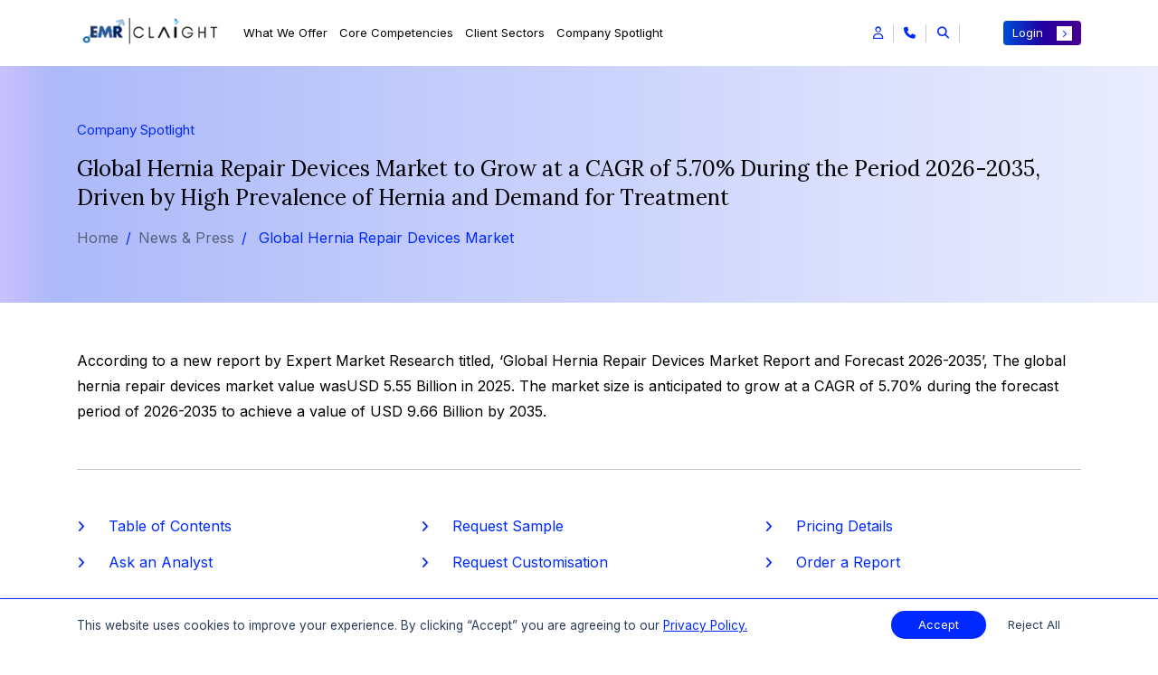

--- FILE ---
content_type: text/html; charset=UTF-8
request_url: https://www.expertmarketresearch.com/pressrelease/global-hernia-repair-devices-market
body_size: 45561
content:

<!DOCTYPE html>
<html lang="en" >
<head>
    <!-- Basic -->
    <meta charset="utf-8">
    <meta http-equiv="X-UA-Compatible" content="IE=edge">
    
    
    <title>Global Hernia Repair Devices Market to Grow at a CAGR of 5.70% During the Period 2026-2035</title>
    <link rel="icon" href="https://www.expertmarketresearch.com/assets/image/favicon.ico" type="image/x-icon">
    <meta lang="en"  name="keywords" content="Global Hernia Repair Devices Market - Industry Growth, Trends, Analysis, Development, Technological Advancements, Research, And Forecast Report">
    <meta name="description" content="According to a new report by Expert Market Research titled, ‘Global Hernia Repair Devices Market Report and Forecast 2026-2035’, The global hernia repair devices market value wasUSD 5.55 Billion in 2025. The market size is anticipated to grow at a CAGR of 5.70% during the forecast period of 2026-2035 to achieve a value of USD 9.66 Billion by 2035.">
    
    <link rel="canonical" href="https://www.expertmarketresearch.com/pressrelease/global-hernia-repair-devices-market" />
            <meta name="robots" content="index, follow">
        
    
            <meta property="og:title" content="Global Hernia Repair Devices Market to Grow at a CAGR of 5.70% During the Period 2026-2035" />
        <meta property="og:type" content="website" />
        <meta property="og:url" content="https://www.expertmarketresearch.com/pressrelease/global-hernia-repair-devices-market" />
        
                <meta property="og:description" content="According to a new report by Expert Market Research titled, ‘Global Hernia Repair Devices Market Report and Forecast 2026-2035’, The global hernia repair devices market value wasUSD 5.55 Billion in 2025. The market size is anticipated to grow at a CAGR of 5.70% during the forecast period of 2026-2035 to achieve a value of USD 9.66 Billion by 2035." />
                <meta property="og:image" content="https://www.expertmarketresearch.com/assets/image/emr-new-logo.webp" />
        <meta property="og:site_name" content="Claight Corporation (Expert Market Research)">
        <meta property="og:locale" content="en_US">
        <meta name="twitter:card" content="summary">
        <meta name="twitter:site" content="@expertmresearch">
        <meta name="twitter:title" content="Global Hernia Repair Devices Market to Grow at a CAGR of 5.70% During the Period 2026-2035">
                <meta name="twitter:description" content="According to a new report by Expert Market Research titled, ‘Global Hernia Repair Devices Market Report and Forecast 2026-2035’, The global hernia repair devices market value wasUSD 5.55 Billion in 2025. The market size is anticipated to grow at a CAGR of 5.70% during the forecast period of 2026-2035 to achieve a value of USD 9.66 Billion by 2035.">
                <meta name="twitter:image" content="https://www.expertmarketresearch.com/assets/image/emr-new-logo.webp" />
        <meta name="twitter:image:alt" content="Global Hernia Repair Devices Market to Grow at a CAGR of 5.70% During the Period 2026-2035">
        <meta name="twitter:creator" content="@expertmresearch">
    

    <meta name="viewport" content="width=device-width, initial-scale=1, minimum-scale=1.0, shrink-to-fit=no">
    
   

    <!-- Web Fonts  -->
    <!-- <link rel="preload" href=" https://fonts.googleapis.com/css2?family=Roboto:ital,wght@0,100;0,300;0,400;0,500;0,700;0,900;1,100;1,300;1,400;1,500;1,700;1,900&display=swap" as="style"> -->
    <!-- <link rel="preload" href="https://fonts.googleapis.com/css2?family=Roboto:ital,wght@0,100;0,300;0,400;0,500;0,700;0,900;1,100;1,300;1,400;1,500;1,700;1,900&display=swap" as="style"> -->
    <!-- Vendor CSS -->
        <link rel="preconnect" href="https://fonts.googleapis.com">
                         <!-- PR detail -->
            <link rel="stylesheet" href="https://www.expertmarketresearch.com/assets/css/bootstrap.min.css" />
            <link rel="stylesheet" href="https://cdnjs.cloudflare.com/ajax/libs/font-awesome/6.5.1/css/all.min.css" media="print" onload="this.media='all'" />

            <link rel="stylesheet" href="https://www.expertmarketresearch.com/assets/css/theme.css?v=1740508987" />
            <link rel="stylesheet" href="https://www.expertmarketresearch.com/assets/css/style.css?v=1746170978">
            <link rel="stylesheet" href="https://www.expertmarketresearch.com/assets/css/responsive.css?v=1732214250">
            <link rel="stylesheet" href="https://www.expertmarketresearch.com/assets/css/new-responsive.min.css">
            <link rel="stylesheet" href="https://www.expertmarketresearch.com/assets/css/style-v2.min.css?v=1755087046">
            <link rel="stylesheet" href="https://www.expertmarketresearch.com/assets/css/temporary.min.css?v=1765861665">
            <link rel="stylesheet" href="https://cdnjs.cloudflare.com/ajax/libs/intl-tel-input/17.0.8/css/intlTelInput.css" />
             <!-- Google Fonts CDN for Lora and Inter -->
             <link href="https://fonts.googleapis.com/css2?family=Lora:wght@400;700&family=Inter:wght@400;700&display=swap" rel="stylesheet">
             <link rel="stylesheet" href="https://www.expertmarketresearch.com/assets/css/new-home.css">
            
            <style>a[name=RequestSample]{background-color:#0029ff;color:#fff!important;padding:6px 15px;font-size:1rem;font-family:Inter,sans-serif;display:inline-flex;align-items:center;border-radius:4px;transition:.3s ease-in-out;margin:10px 0}a[name=RequestSample]::after{background:#fff;color:#0029ff;font-size:10px;padding:4px 7px;transition:.3s ease-in-out;content:"\f054";font-family:"Font Awesome 5 Free";font-weight:900;margin-left:.5rem;display:inline-block}a[name=RequestSample]:hover::after{transform:translate(8px)}</style>
            
    <link rel="stylesheet" href="https://www.expertmarketresearch.com/assets/css/top-menu-new.min.css">
    <script>
  // Delay loading of GA4 to improve SEO & page speed
  function loadGtag() {
    const script = document.createElement('script');
    script.src = 'https://www.googletagmanager.com/gtag/js?id=G-DVE2VC6TX3';
    script.async = true;

    script.onload = () => {
      window.dataLayer = window.dataLayer || [];
      function gtag() {
        dataLayer.push(arguments);
      }
      gtag('js', new Date());
      gtag('config', 'G-DVE2VC6TX3'); // Replace with your actual GA ID
    };

    // Optional: handle script loading failure
    script.onerror = () => {
      console.error('Google Analytics script failed to load.');
    };

    document.head.appendChild(script);
  }

  // Load GA4 3 seconds after full page load (non-blocking)
  window.addEventListener('load', () => {
    setTimeout(loadGtag, 3000);
  });
</script>

<meta name="google-site-verification" content="0Lz3N78b50EDU3E9eWJrjprta4rsJOFJPQ8k5xag5g4" />
<meta name="yandex-verification" content="560c1be0bef386df" />

<script defer> 
  window.addEventListener("load", function () {
    var s = document.createElement("script");
    s.src = "https://in.fw-cdn.com/32475501/1363953.js";
    s.setAttribute("chat", "true");
    document.body.appendChild(s);
  });
</script>
     
    <link href="https://fonts.googleapis.com/css2?family=Roboto:ital,wght@0,100;0,300;0,400;0,500;0,700;0,900;1,100;1,300;1,400;1,500;1,700;1,900&display=swap" rel="stylesheet">
            <script defer src="https://static.addtoany.com/menu/page.js"></script>

        
    </head>

<body>
    <input type="hidden" id="base_url" value="https://www.expertmarketresearch.com/">
    <div class="body"><style>

h1,
h2,
h3,
h4,
h5,
h6 {
	font-family: 'Lora', serif;
}

span,
li {
	font-family: 'Inter', sans-serif;
}

/* Apply Poppins font to paragraphs */

p {
	font-family: 'Inter', sans-serif;
}

    @media only screen and (min-width: 1440px) {
        .press-release-banner-sec {
            padding: 70px 0px;
            height: calc(100vh - 430px);
        }

      
        /* .press-release-detail-main .report-preview .custom-para h2 {
            font-size: 30px;
        } */

        .press-release-detail-main .report-preview {
            padding: 30px 0 30px 0;
        }

        .press-release-detail-main .report-preview .img-dv img {
            width: 126px;
        }

        .press-release-detail-main .report-preview .img-dv .img-banner-content {
            left: 170px;
        }

        .press-release-detail-main .report-preview .img-dv .img-banner-content p:nth-child(2) {
            width: 88%;
        }

        .press-release-detail-main .report-preview .img-dv .img-banner-content p:nth-child(3) {
            margin-top: 50px;
        }
    }



    .reportDetailMain .sticky-links .custm-btn-area .download-btn button {
        justify-content: center;
    }

    @media only screen and (max-width:767px) {
        .reportDetailMain .sticky-links ul .link-items:last-child button {
            padding: 0;
            width: unset;
        }

        .reportDetailMain .sticky-links .custm-btn-area .download-btn button {
            justify-content: unset;
        }
    }

    @media only screen and (min-width: 1440px) {
        .request-sample-form .new-cus-btn-new {
            height: 44px !important;
        }

        .request_smaple_second_form .new-cus-btn-new {
            height: 34px !important;
        }
    }

    @media only screen and (min-width: 768px) and (max-width: 991px),
        only screen and (min-width: 991px) and (max-width: 1024px) ,
        only screen and (min-width: 1024px) and (max-width: 1440px) {
        .request-sample-form .new-cus-btn-new {
            height: 42px !important;
        }
    }

    @media only screen and (min-width: 425px) and (max-width: 767px),
       only screen and (min-width: 200px) and (max-width: 425px) {
        .request-sample-form .new-cus-btn-new {
            height: 50px !important;
        }
    }
</style>
<style>
    .search-section-container.focus-search {
        -webkit-transform: translate(0px, 0px) scale(1, 1);
        -moz-transform: translate(0px, 0px) scale(1, 1);
        -ms-transform: translate(0px, 0px) scale(1, 1);
        -o-transform: translate(0px, 0px) scale(1, 1);
        transform: translate(0px, 0px) scale(1, 1);
        opacity: 1;
        z-index: 111111;
        display: block;
    }

    .search-section-container {
        position: fixed;
        top: 0px;
        left: 0px;
        width: 100%;
        height: 100%;
        /* background-color: #fff; */
        -webkit-transition: all 0.5sease-in-out;
        -moz-transition: all 0.5s ease-in-out;
        -ms-transition: all 0.5s ease-in-out;
        -o-transition: all 0.5s ease-in-out;
        transition: all 0.5sease-in-out;
        -webkit-transform: translate(0px, -100%) scale(0, 0);
        -moz-transform: translate(0px, -100%) scale(0, 0);
        -ms-transform: translate(0px, -100%) scale(0, 0);
        -o-transform: translate(0px, -100%) scale(0, 0);
        transform: translate(0px, -100%) scale(0, 0);
        opacity: 0;
        display: none;
    }

    .search-section-container .search-bar-wrapper {
        padding: 1rem 0 2rem;
    }

    .parent-search-bar-child span {
        color: #000;
    }

    .singlereport p a,
    .parent-search-bar-child p {
        color: #000;
    }

    .divider-dashed {
        border-top: 2px dashed #00000054;
    }

    .search-result-area.scroll-result {
        overflow-y: scroll;
        overflow-x: hidden;
        max-height: 80vh;
    }

    .search-clear {
        padding: 0 40px;
        cursor: pointer;
        color: #fff;
        border-radius: 35px !important;
    }

    .search-section-container .search-bar span {
        border-radius: 40px;
    }

    .search-clear,
    .search-section-container .search-bar span {
        transition: padding 0.5s cubic-bezier(0.25, 0.8, 0.25, 1);
    }

    .global-search-section {
        position: relative;
        min-height: 400px;
    }

    .global-search-loader {
        width: 60px;
        aspect-ratio: 4;
        --_g: no-repeat radial-gradient(circle closest-side, #000 90%, #0000);
        background:
            var(--_g) 0% 50%,
            var(--_g) 50% 50%,
            var(--_g) 100% 50%;
        background-size: calc(100%/3) 100%;
        animation: l7 1s infinite linear;
        position: absolute;
        top: 50%;
        left: 50%;
        transform: translate(-50%, -50%);
    }

    @keyframes l7 {
        33% {
            background-size: calc(100%/3) 0%, calc(100%/3) 100%, calc(100%/3) 100%
        }

        50% {
            background-size: calc(100%/3) 100%, calc(100%/3) 0%, calc(100%/3) 100%
        }

        66% {
            background-size: calc(100%/3) 100%, calc(100%/3) 100%, calc(100%/3) 0%
        }
    }
    .new-cus-head-sp-cutom{color:#525252 !important;margin-left:21px;font-size:15px;font-family:"Inter",sans-serif;font-weight:600;margin-top:1.5rem;display:flex;line-height:1.2;margin-bottom:.5rem;gap:8px;}.new-cus-head-sp-cutom i{margin-left:3px;transition:all 0.3s ease-in-out;font-size:13px;color:#0029ff;transform:rotate(319deg)}.new-cus-head-sp-cutom:hover i{transform:rotate(319deg) translateX(3px)} .new-cus-head-sp-cutom:hover{color:#525252}
</style>
<!--
<div id="style-switcher" class="closed">
    <a class="spnLanguageClose" role="button" aria-label="Close language selector">
        <i class="fa fa-window-close"></i>
    </a>
    <div id="google_translate_element"></div>
</div>
-->
<header class="custom-header header-white-new">
    <nav class="navbar navbar-expand-xl navbar-dark">
        <div class="container">
            <div class="header-main d-flex align-items-center justify-content-between">
                <div class="d-flex justify-content-start main-class-logo">
                    <!-- ==========logo ====== -->
                    <a href="https://www.expertmarketresearch.com/">
                        <img width="162" height="65" alt="logo" src="https://d3jmviwbyolu2u.cloudfront.net/emr/assets/image/emr-new-logo.webp" class="logo-new rd-logo mr-4 emr-logo" loading="lazy">
                    </a>


                    <div class="collapse navbar-collapse" id="navbarResponsive">
                        <ul class="navbar-nav m-auto">

                            <!-- Mega Menu 1 what we offer -->
                            <li class="nav-item dropdown mega-dropdown">
                                <a class="nav-link dropdown-toggle" href="#" id="megaMenu1" role="button"
                                    data-toggle="dropdown">
                                    What we Offer
                                </a>
                                <div class="dropdown-menu mega-dropdown-menu">
                                    <div class="mega-menu-first">

                                        <div class="row">
                                                                                        <div class="col-sm-6 col-md-6 col-lg-6 col-xl-3 mb-lg-0 md-mb-2 mb-2">
                                                <a href="https://www.expertmarketresearch.com/reports" class="new-cus-head-sp-cutom d-flex align-items-center">Report Store <i class="fas fa-arrow-right" > </i></a>
                                                                                                                                                                                                                                                                <a class="dropdown-item" href="https://www.expertmarketresearch.com/reports?report_type=market-reports">
                                                        <div class="d-flex align-items-center industry-report">
                                                            <span class="report-title">
                                                                Market Reports                                                            </span>
                                                            <span class="badge badge-light">9437</span>
                                                        </div>
                                                        <span class="view-all">View All <i class="fas fa-arrow-right"></i></span>
                                                    </a>
                                                                                                                                                                                                                                                                <a class="dropdown-item" href="https://www.expertmarketresearch.com/reports?report_type=industry-statistics">
                                                        <div class="d-flex align-items-center industry-report">
                                                            <span class="report-title">
                                                                Industry Supply-Demand Stats Reports                                                            </span>
                                                            <span class="badge badge-light">57</span>
                                                        </div>
                                                        <span class="view-all">View All <i class="fas fa-arrow-right"></i></span>
                                                    </a>
                                                                                                                                                                                                                                                                <a class="dropdown-item" href="https://www.expertmarketresearch.com/reports?report_type=procurement-reports">
                                                        <div class="d-flex align-items-center industry-report">
                                                            <span class="report-title">
                                                                Procurement Intelligence Reports                                                            </span>
                                                            <span class="badge badge-light">150</span>
                                                        </div>
                                                        <span class="view-all">View All <i class="fas fa-arrow-right"></i></span>
                                                    </a>
                                                                                                                                                                                                                                                                <a class="dropdown-item" href="https://www.expertmarketresearch.com/reports?report_type=healthcare">
                                                        <div class="d-flex align-items-center industry-report">
                                                            <span class="report-title">
                                                                Healthcare Reports                                                            </span>
                                                            <span class="badge badge-light">2316</span>
                                                        </div>
                                                        <span class="view-all">View All <i class="fas fa-arrow-right"></i></span>
                                                    </a>
                                                                                                                                                                                                                                                                <a class="dropdown-item" href="https://www.expertmarketresearch.com/price-forecast">
                                                        <div class="d-flex align-items-center industry-report">
                                                            <span class="report-title">
                                                                Price Forecasting Reports                                                            </span>
                                                            <span class="badge badge-light">86</span>
                                                        </div>
                                                        <span class="view-all">View All <i class="fas fa-arrow-right"></i></span>
                                                    </a>
                                                                                                                                                </div>
                                            <div class="col-sm-6 col-md-6 col-lg-6 col-xl-3 border-right mb-lg-0 md-mb-2 mb-2 lg-pl-0">
                                                <span class="new-cus-head-sp">&nbsp;</span>
                                                                                                                                                        <a class="dropdown-item" href="https://www.expertmarketresearch.com/reports?report_type=prefeasibility-reports">
                                                        <div class="d-flex align-items-center industry-report">
                                                            <span class="report-title">
                                                                Prefeasibility Reports                                                            </span>
                                                            <span class="badge badge-light">669</span>
                                                        </div>
                                                        <span class="view-all">View All <i class="fas fa-arrow-right"></i></span>
                                                    </a>
                                                                                                                                                        <a class="dropdown-item" href="https://www.expertmarketresearch.com/reports?report_type=patent-analysis">
                                                        <div class="d-flex align-items-center industry-report">
                                                            <span class="report-title">
                                                                Patent Analysis Reports                                                            </span>
                                                            <span class="badge badge-light">107</span>
                                                        </div>
                                                        <span class="view-all">View All <i class="fas fa-arrow-right"></i></span>
                                                    </a>
                                                                                                                                                        <a class="dropdown-item" href="https://www.expertmarketresearch.com/reports?report_type=clinical-trials">
                                                        <div class="d-flex align-items-center industry-report">
                                                            <span class="report-title">
                                                                Pipeline Insights Reports                                                            </span>
                                                            <span class="badge badge-light">409</span>
                                                        </div>
                                                        <span class="view-all">View All <i class="fas fa-arrow-right"></i></span>
                                                    </a>
                                                                                                                                                        <a class="dropdown-item" href="https://www.expertmarketresearch.com/reports?report_type=epidemiology-reports">
                                                        <div class="d-flex align-items-center industry-report">
                                                            <span class="report-title">
                                                                Epidemiology Reports                                                            </span>
                                                            <span class="badge badge-light">319</span>
                                                        </div>
                                                        <span class="view-all">View All <i class="fas fa-arrow-right"></i></span>
                                                    </a>
                                                                                                                                                        <a class="dropdown-item" href="https://www.expertmarketresearch.com/reports?report_type=technology-reports">
                                                        <div class="d-flex align-items-center industry-report">
                                                            <span class="report-title">
                                                                Technology Scouting Reports                                                            </span>
                                                            <span class="badge badge-light">5</span>
                                                        </div>
                                                        <span class="view-all">View All <i class="fas fa-arrow-right"></i></span>
                                                    </a>
                                                                                            </div>
                                            <div class="col-sm-6 col-md-6 col-lg-6 col-xl-3  mb-lg-0 md-mb-2 mb-2 border-right">
                                                <span class="new-cus-head-sp">Insights Store</span>

                                                <a class="dropdown-item" href="https://www.expertmarketresearch.com/procurement-insight">
                                                    <div class="d-flex align-items-center industry-report">
                                                        <span class="report-title">
                                                            Procurement Insights
                                                        </span>
                                                        <!-- <span class="badge badge-light">2000+</span> -->
                                                    </div>
                                                    <span class="view-all">View All <i class="fas fa-arrow-right"></i></span>
                                                </a>

                                                <a class="dropdown-item" href="https://www.expertmarketresearch.com/industry-statistics">
                                                    <div class="d-flex align-items-center industry-report">
                                                        <span class="report-title">
                                                            Industry Statistics
                                                        </span>
                                                        <!--<span class="badge badge-light"></span>-->
                                                    </div>
                                                    <span class="view-all">View All <i class="fas fa-arrow-right"></i></span>
                                                </a>

                                                <a class="dropdown-item" href="https://www.expertmarketresearch.com/contact-us?page_name=contact-us&query=connect-with-us">
                                                    <div class="d-flex align-items-center industry-report">
                                                        <span class="report-title">
                                                            </i> Consumer Insights
                                                        </span>
                                                        <!-- <span class="badge badge-light">2000+</span> -->
                                                    </div>
                                                    <span class="view-all">View All <i class="fas fa-arrow-right"></i></span>
                                                </a>
                                            </div>


                                            <div class="col-sm-6 col-md-6 col-lg-6 col-xl-3 mb-lg-0 md-mb-2 mb-2"
                                                style="background-color: #f6f6f6;">
                                                <!-- <span class="new-cus-head-sp">Latest Patent Analysis Reports</span> -->
                                                <a href="https://www.expertmarketresearch.com/reports?report_type=patent-analysis" class="new-cus-head-sp-cutom d-flex align-items-center">Latest Patent Analysis Reports <i class="fas fa-arrow-right" > </i></a>

                                                                                                                                                        <a class="dropdown-item report-item" href="https://www.expertmarketresearch.com/patent-analysis/surgical-robots-patent-landscape">
                                                        <div class="d-flex" style="gap:12px;">
                                                            <img src="https://www.expertmarketresearch.com/assets/image/top-menu/side-bn.webp"
                                                                class="img-fluid" alt="Graphics" loading="lazy">
                                                            <div>
                                                                <span class="m-0 new-repo-sp">Surgical Robots Patent La...</span>
                                                                <p style="margin:0.5rem 0;">The global surgical robots mar...</p>
                                                                <span class="view-all">View Report <i
                                                                        class="fas fa-arrow-right"></i></span>
                                                            </div>
                                                        </div>
                                                    </a>
                                                                                                                                                        <a class="dropdown-item report-item" href="https://www.expertmarketresearch.com/patent-analysis/rapid-test-kit-patent-landscape">
                                                        <div class="d-flex" style="gap:12px;">
                                                            <img src="https://www.expertmarketresearch.com/assets/image/top-menu/side-bn.webp"
                                                                class="img-fluid" alt="Graphics" loading="lazy">
                                                            <div>
                                                                <span class="m-0 new-repo-sp">Rapid Test Kit Patent Lan...</span>
                                                                <p style="margin:0.5rem 0;">The global rapid test kit mark...</p>
                                                                <span class="view-all">View Report <i
                                                                        class="fas fa-arrow-right"></i></span>
                                                            </div>
                                                        </div>
                                                    </a>
                                                                                                                                                        <a class="dropdown-item report-item" href="https://www.expertmarketresearch.com/patent-analysis/dental-consumables-patent-landscape">
                                                        <div class="d-flex" style="gap:12px;">
                                                            <img src="https://www.expertmarketresearch.com/assets/image/top-menu/side-bn.webp"
                                                                class="img-fluid" alt="Graphics" loading="lazy">
                                                            <div>
                                                                <span class="m-0 new-repo-sp">Dental Consumables Patent...</span>
                                                                <p style="margin:0.5rem 0;">The global dental consumables ...</p>
                                                                <span class="view-all">View Report <i
                                                                        class="fas fa-arrow-right"></i></span>
                                                            </div>
                                                        </div>
                                                    </a>
                                                                                            </div>
                                        </div>
                                    </div>
                                </div>
                            </li>

                            <!-- Mega Menu 2 core competencies -->
                            <li class="nav-item dropdown mega-dropdown">
                                                                    <a class="nav-link dropdown-toggle" href="https://www.expertmarketresearch.com/service-listings" id="megaMenu2" >
                                    Core Competencies
                                                                </a>
                                <div class="dropdown-menu mega-dropdown-menu">
                                    <div class="mega-menu-first">
                                        <div class="row">
                                            <div class="col-sm-6 col-md-6 col-lg-6 col-xl-3 mb-lg-0 md-mb-2 mb-2">
                                                <!-- <span class="new-cus-head-sp">Core Competencies</span> -->
                                                <a href="https://www.expertmarketresearch.com/service-listings" class="new-cus-head-sp-cutom d-flex align-items-center">Core Competencies <i class="fas fa-arrow-right" > </i></a>

                                                <a class="dropdown-item" href="https://www.expertmarketresearch.com/core-competencies/employee-intelligence">
                                                    <div class="new-core-com-par">
                                                        <i class="fas fa-chevron-right"></i>
                                                        <div class="core-compt">
                                                            <span class="m-0 new-sp-cr">Consulting and Custom Solutions</span>
                                                            <p style="margin:0.5rem 0;">Tailored strategies addressing
                                                                unique business challenges effectively.</p>
                                                            <span class="view-all">Know More <i
                                                                    class="fas fa-arrow-right"></i></span>
                                                        </div>
                                                    </div>
                                                </a>

                                                <a class="dropdown-item" href="https://www.expertmarketresearch.com/core-competencies/customer-intelligence">
                                                    <div class="new-core-com-par">
                                                        <i class="fas fa-chevron-right"></i>
                                                        <div class="core-compt">
                                                            <span class="m-0 new-sp-cr">FTE Services</span>
                                                            <p style="margin:0.5rem 0;">Dedicated researchers supporting
                                                                continuous project needs.</p>
                                                            <span class="view-all">Know More <i
                                                                    class="fas fa-arrow-right"></i></span>
                                                        </div>
                                                    </div>
                                                </a>


                                                <a class="dropdown-item" href="https://www.expertmarketresearch.com/core-competencies/market-intelligence">
                                                    <div class="new-core-com-par">
                                                        <i class="fas fa-chevron-right"></i>
                                                        <div class="core-compt">
                                                            <span class="m-0 new-sp-cr">Syndicated Studies and Research</span>
                                                            <p style="margin:0.5rem 0;">Comprehensive reports offering
                                                                industry-wide market insights.</p>
                                                            <span class="view-all">Know More <i
                                                                    class="fas fa-arrow-right"></i></span>
                                                        </div>
                                                    </div>
                                                </a>

                                            </div>


                                            <div class="col-sm-6 col-md-6 col-lg-6 col-xl-3 border-right mb-lg-0 md-mb-2 mb-2 lg-pl-0">
                                                <span class="new-cus-head-sp">&nbsp;</span>

                                                <a class="dropdown-item" href="https://www.expertmarketresearch.com/core-competencies/technology-landscape">
                                                    <div class="new-core-com-par">
                                                        <i class="fas fa-chevron-right"></i>
                                                        <div class="core-compt">
                                                            <span class="m-0 new-sp-cr">Technology Landscape Analysis</span>
                                                            <p style="margin:0.5rem 0;">We reveal trends, benchmark innovation, and shape strategy.</p>
                                                            <span class="view-all">View All <i
                                                                    class="fas fa-arrow-right"></i></span>
                                                        </div>
                                                    </div>
                                                </a>

                                                <a class="dropdown-item" href="https://www.expertmarketresearch.com/core-competencies/competitive-intelligence">
                                                    <div class="new-core-com-par">
                                                        <i class="fas fa-chevron-right"></i>
                                                        <div class="core-compt">
                                                            <span class="m-0 new-sp-cr">Healthcare and Nutrition Research</span>
                                                            <p style="margin:0.5rem 0;">Insights driving innovation in pharmaceutical and wellness industries.</p>
                                                            <span class="view-all">View All <i
                                                                    class="fas fa-arrow-right"></i></span>
                                                        </div>
                                                    </div>
                                                </a>


                                                <a class="dropdown-item" href="https://www.expertmarketresearch.com/core-competencies/market-research-services">
                                                    <div class="new-core-com-par">
                                                        <i class="fas fa-chevron-right"></i>
                                                        <div class="core-compt">
                                                            <span class="m-0 new-sp-cr">Data Analytics</span>
                                                            <p style="margin:0.5rem 0;">Transforming raw data into
                                                                actionable business insights.</p>
                                                            <span class="view-all">View All <i
                                                                    class="fas fa-arrow-right"></i></span>
                                                        </div>
                                                    </div>
                                                </a>
                                            </div>



                                            <div class="col-sm-6 col-md-6 col-lg-6 col-xl-3  mb-lg-0 md-mb-2 mb-2">
                                                <span class="new-cus-head-sp">Explore MI 360</span>

                                                <a class="dropdown-item" href="https://www.expertmarketresearch.com/contact-us?page_name=subscription-enquiry">
                                                    <div>
                                                        <img src="https://www.expertmarketresearch.com/assets/image/top-menu/m-360.webp"
                                                            class="img-fluid w-100" loading="lazy" alt="Mi 360 Dashboard" style="height: 132px; object-fit: fill;">
                                                    </div>
                                                </a>

                                                <span class="new-cus-head-sp">Explore Procure 360</span>
                                                <a class="dropdown-item" href="https://www.expertmarketresearch.com/procure360">
                                                    <div>
                                                        <img src="https://www.expertmarketresearch.com/assets/image/top-menu/proc-360.webp"
                                                            class="img-fluid w-100" loading="lazy" alt="Dashboard Image" style=" height:132px; object-fit: fill;">
                                                    </div>
                                                </a>

                                            </div>


                                            <div class="col-sm-6 col-md-6 col-lg-6 col-xl-3 mb-lg-0 md-mb-2 border-left mb-2"
                                                style="background-color: #f6f6f6;">
                                                <span class="new-cus-head-sp">Our Methodologies</span>

                                                <a class="dropdown-item" href="https://www.expertmarketresearch.com/methodology">
                                                    <div class="new-core-com-par">
                                                        <i class="fas fa-chevron-right"></i>
                                                        <div class="core-compt">
                                                            <span class="m-0 new-sp-cr">How We Conduct Industry Research</span>
                                                            <p style="margin:0.5rem 0;">Thorough analysis driving
                                                                actionable
                                                                market insights.</p>
                                                            <span class="view-all">Know More <i
                                                                    class="fas fa-arrow-right"></i></span>
                                                        </div>
                                                    </div>
                                                </a>

                                                <a class="dropdown-item" href="https://www.expertmarketresearch.com/methodology-healthcare">
                                                    <div class="new-core-com-par">
                                                        <i class="fas fa-chevron-right"></i>
                                                        <div class="core-compt">
                                                            <span class="m-0 new-sp-cr">Understanding Healthcare Research
                                                                Methodology
                                                            </span>
                                                            <p style="margin:0.5rem 0;">Exploring essential approaches
                                                                and
                                                                methods in healthcare research methodology.</p>
                                                            <span class="view-all">Know More <i
                                                                    class="fas fa-arrow-right"></i></span>
                                                        </div>
                                                    </div>
                                                </a>


                                                <a class="dropdown-item" href="https://www.expertmarketresearch.com/methodology">
                                                    <div class="new-core-com-par">
                                                        <i class="fas fa-chevron-right"></i>
                                                        <div class="core-compt">
                                                            <span class="m-0 new-sp-cr">Procurement Methodology</span>
                                                            <p style="margin:0.5rem 0;">We use data-driven insights to
                                                                analyse trends and market dynamics.</p>
                                                            <span class="view-all">Know More <i
                                                                    class="fas fa-arrow-right"></i></span>
                                                        </div>
                                                    </div>
                                                </a>


                                            </div>


                                        </div>

                                    </div>
                                </div>
                            </li>

                            <!-----Mega Menu 3 client sectors ---->

                            <li class="nav-item dropdown mega-dropdown">
                                                                     <a class="nav-link dropdown-toggle" href="https://www.expertmarketresearch.com/client-sectors" id="megaMenu3" >
                                     Client Sectors
                                                                </a>

                                <div class="dropdown-menu mega-dropdown-menu">
                                    <div class="mega-menu-first">
                                        <div class="row">
                                                                                                                                                                                                                                                                                                                                                                                                                                                                                                                                                                                                                                                                                                                                                                                                                                                                                                                                                                                                                                                                                                                                                                                <div class="col-sm-6 col-md-6 col-lg-6 col-xl-3 mb-lg-0 md-mb-2 mb-2">
                                                <!-- <span class="new-cus-head-sp">Client Sectors</span> -->
                                                <a href="https://www.expertmarketresearch.com/client-sectors" class="new-cus-head-sp-cutom d-flex align-items-center">Client Sectors <i class="fas fa-arrow-right" > </i></a>
                                                <a class='dropdown-item' href=https://www.expertmarketresearch.com/client-sectors/aerospace-defence><div class='d-flex  justify-content-between align-items-center industry-report'><span class='report-title'>Aerospace and Defense</span><i class='fas fa-chevron-right'></i></div></a><a class='dropdown-item' href=https://www.expertmarketresearch.com/client-sectors/automotive-transportation><div class='d-flex  justify-content-between align-items-center industry-report'><span class='report-title'>Automotive and Transportation</span><i class='fas fa-chevron-right'></i></div></a><a class='dropdown-item' href=https://www.expertmarketresearch.com/client-sectors/construction-infrastructure><div class='d-flex  justify-content-between align-items-center industry-report'><span class='report-title'>Construction and Infrastructure</span><i class='fas fa-chevron-right'></i></div></a><a class='dropdown-item' href=https://www.expertmarketresearch.com/client-sectors/energy-power><div class='d-flex  justify-content-between align-items-center industry-report'><span class='report-title'>Energy and Power</span><i class='fas fa-chevron-right'></i></div></a><a class='dropdown-item' href=https://www.expertmarketresearch.com/client-sectors/healthcare-pharmaceuticals><div class='d-flex  justify-content-between align-items-center industry-report'><span class='report-title'>Healthcare and Pharmaceuticals</span><i class='fas fa-chevron-right'></i></div></a><a class='dropdown-item' href=https://www.expertmarketresearch.com/client-sectors/manufacturing><div class='d-flex  justify-content-between align-items-center industry-report'><span class='report-title'>Manufacturing</span><i class='fas fa-chevron-right'></i></div></a><a class='dropdown-item' href=https://www.expertmarketresearch.com/client-sectors/technology-media-it><div class='d-flex  justify-content-between align-items-center industry-report'><span class='report-title'>Technology, Media, and IT</span><i class='fas fa-chevron-right'></i></div></a>                                            </div>

                                            <div class="col-sm-6 col-md-6 col-lg-6 col-xl-3  mb-lg-0 md-mb-2 mb-2 pl-lg-0">
                                                <span class="new-cus-head-sp">&nbsp;</span>
                                                <a class='dropdown-item' href=https://www.expertmarketresearch.com/client-sectors/agriculture-farming><div class='d-flex justify-content-between align-items-center industry-report'><span class='report-title'>Agriculture and Farming</span><i class='fas fa-chevron-right'></i></div></a><a class='dropdown-item' href=https://www.expertmarketresearch.com/client-sectors/business-finance><div class='d-flex justify-content-between align-items-center industry-report'><span class='report-title'>Business and Finance</span><i class='fas fa-chevron-right'></i></div></a><a class='dropdown-item' href=https://www.expertmarketresearch.com/client-sectors/consumer-goods-services><div class='d-flex justify-content-between align-items-center industry-report'><span class='report-title'>Consumer Goods and Services</span><i class='fas fa-chevron-right'></i></div></a><a class='dropdown-item' href=https://www.expertmarketresearch.com/client-sectors/environment-sustainability><div class='d-flex justify-content-between align-items-center industry-report'><span class='report-title'>Environment and Sustainability</span><i class='fas fa-chevron-right'></i></div></a><a class='dropdown-item' href=https://www.expertmarketresearch.com/client-sectors/industrial-automation-equipment><div class='d-flex justify-content-between align-items-center industry-report'><span class='report-title'>Industrial Automation and Equipment</span><i class='fas fa-chevron-right'></i></div></a><a class='dropdown-item' href=https://www.expertmarketresearch.com/client-sectors/packaging><div class='d-flex justify-content-between align-items-center industry-report'><span class='report-title'>Packaging</span><i class='fas fa-chevron-right'></i></div></a>                                            </div>

                                            <div class="col-sm-6 col-md-6 col-lg-6 col-xl-3  mb-lg-0 md-mb-2 mb-2 border-right">
                                                <span class="new-cus-head-sp">&nbsp;</span>
                                                <a class='dropdown-item' href=https://www.expertmarketresearch.com/client-sectors/animal-health-nutrition><div class='d-flex justify-content-between align-items-center industry-report'><span class='report-title'>Animal Health and Nutrition</span><i class='fas fa-chevron-right'></i></div></a><a class='dropdown-item' href=https://www.expertmarketresearch.com/client-sectors/chemicals-materials><div class='d-flex justify-content-between align-items-center industry-report'><span class='report-title'>Chemicals and Materials</span><i class='fas fa-chevron-right'></i></div></a><a class='dropdown-item' href=https://www.expertmarketresearch.com/client-sectors/electrical-equipment-appliances><div class='d-flex justify-content-between align-items-center industry-report'><span class='report-title'>Electrical Equipment and Appliances</span><i class='fas fa-chevron-right'></i></div></a><a class='dropdown-item' href=https://www.expertmarketresearch.com/client-sectors/food-beverages><div class='d-flex justify-content-between align-items-center industry-report'><span class='report-title'>Food and Beverages</span><i class='fas fa-chevron-right'></i></div></a><a class='dropdown-item' href=https://www.expertmarketresearch.com/client-sectors/logistics><div class='d-flex justify-content-between align-items-center industry-report'><span class='report-title'>Logistics</span><i class='fas fa-chevron-right'></i></div></a><a class='dropdown-item' href=https://www.expertmarketresearch.com/client-sectors/science-technology><div class='d-flex justify-content-between align-items-center industry-report'><span class='report-title'>Science and Technology</span><i class='fas fa-chevron-right'></i></div></a>                                            </div>

                                            <div class="col-sm-6 col-md-6 col-lg-6 col-xl-3 mb-lg-0 md-mb-2 mb-2"
                                                style="background-color: #f6f6f6;">
                                                <!-- <span class="new-cus-head-sp">Latest Market Reports</span> -->
                                                <a href="https://www.expertmarketresearch.com/reports?report_type=market-reports" class="new-cus-head-sp-cutom d-flex align-items-center">Latest Market Reports<i class="fas fa-arrow-right" > </i></a>
                                                                                                    <a class="dropdown-item report-item mb-3" href="https://www.expertmarketresearch.com/reports/stamped-steel-parts-for-brake-systems">
                                                        <div class="d-flex" style="gap:12px;">
                                                            <img src="https://www.expertmarketresearch.com/assets/image/top-menu/side-bn.webp"
                                                                class="img-fluid" alt="Graphics" loading="lazy">
                                                            <div>
                                                                <span class="m-0 new-repo-sp">Stamped Steel Produc...</span>
                                                                <p style="margin:0.5rem 0;">Examine how stamping technolog...</p>
                                                                <span class="view-all">View Report <i
                                                                        class="fas fa-arrow-right"></i></span>
                                                            </div>
                                                        </div>
                                                    </a>
                                                                                                    <a class="dropdown-item report-item mb-3" href="https://www.expertmarketresearch.com/reports/nvh-testing-protocols-for-brake-assemblies">
                                                        <div class="d-flex" style="gap:12px;">
                                                            <img src="https://www.expertmarketresearch.com/assets/image/top-menu/side-bn.webp"
                                                                class="img-fluid" alt="Graphics" loading="lazy">
                                                            <div>
                                                                <span class="m-0 new-repo-sp">NVH Testing Protocol...</span>
                                                                <p style="margin:0.5rem 0;">Assess how evolving NVH testin...</p>
                                                                <span class="view-all">View Report <i
                                                                        class="fas fa-arrow-right"></i></span>
                                                            </div>
                                                        </div>
                                                    </a>
                                                                                                    <a class="dropdown-item report-item mb-3" href="https://www.expertmarketresearch.com/reports/aftermarket-brake-hardware-sourcing-trends">
                                                        <div class="d-flex" style="gap:12px;">
                                                            <img src="https://www.expertmarketresearch.com/assets/image/top-menu/side-bn.webp"
                                                                class="img-fluid" alt="Graphics" loading="lazy">
                                                            <div>
                                                                <span class="m-0 new-repo-sp">Aftermarket Brake Ha...</span>
                                                                <p style="margin:0.5rem 0;">Evaluate how workshops and dis...</p>
                                                                <span class="view-all">View Report <i
                                                                        class="fas fa-arrow-right"></i></span>
                                                            </div>
                                                        </div>
                                                    </a>
                                                                                            </div>
                                        </div>
                                    </div>
                                </div>
                            </li>

                            <!-----Mega Menu 4 company spotlight ---->
                            <li class="nav-item dropdown mega-dropdown">
                                <a class="nav-link dropdown-toggle" href="#" id="megaMenu4" role="button"
                                    data-toggle="dropdown">
                                    Company Spotlight
                                </a>
                                <div class="dropdown-menu mega-dropdown-menu">
                                    <div class="mega-menu-first">
                                        <div class="row">

                                            <div class="col-sm-4 col-md-6  col-lg-6 col-xl-4 mb-lg-0 md-mb-2  mb-2">
                                                <!-- <span class="new-cus-head-sp">&nbsp;</span> -->

                                                <!-- 
                                            <a class="dropdown-item spot-item" href="https://www.expertmarketresearch.com/methodology">
                                                <div class="main-custom-red-page-link">
                                                    <span class="view-all">How We Conduct Industry Research<i
                                                            class="fas fa-chevron-right"></i></span>
                                                </div>
                                            </a>

                                            <a class="dropdown-item spot-item" href="https://www.expertmarketresearch.com/methodology-healthcare">
                                                <div class="main-custom-red-page-link">
                                                    <span class="view-all">Understanding Healthcare Research
                                                        Methodology<i class="fas fa-chevron-right"></i></span>
                                                </div>
                                            </a> -->

                                                <a class="dropdown-item spot-item" href="https://www.expertmarketresearch.com/get-to-know-us">
                                                    <div style="margin-top: 12px;">
                                                        <img src="https://www.expertmarketresearch.com/assets/image/top-menu/img-drp.webp"
                                                            class="img-fluid w-100" alt="AI Flower" loading="lazy">
                                                    </div>
                                                </a>
                                            </div>

                                            <div class="col-sm-4 col-md-6  col-lg-6 col-xl-4 mb-lg-0 md-mb-2  mb-2 border-right">
                                                <span class="new-cus-head-sp">Company Spotlight</span>

                                                <a class="dropdown-item spot-item" href="https://www.expertmarketresearch.com/get-to-know-us">
                                                    <div class="main-custom-red-page-link mt-2">
                                                        <span class="view-all">Get To Know Us<i
                                                                class="fas fa-chevron-right"></i></span>
                                                    </div>
                                                </a>
                                                <a class="dropdown-item spot-item" href="https://www.expertmarketresearch.com/get-to-know-us#values">
                                                    <div class="main-custom-red-page-link mt-0">
                                                        <span class="view-all">Our Commitment<i
                                                                class="fas fa-chevron-right"></i></span>
                                                    </div>
                                                </a>

                                                <a class="dropdown-item spot-item" href="https://www.expertmarketresearch.com/get-to-know-us#excellence">
                                                    <div class="main-custom-red-page-link mt-0">
                                                        <span class="view-all">Services We Offer<i
                                                                class="fas fa-chevron-right"></i></span>
                                                    </div>
                                                </a>

                                                <a class="dropdown-item spot-item" href="https://www.expertmarketresearch.com/get-to-know-us#global-presence">
                                                    <div class="main-custom-red-page-link mt-0">
                                                        <span class="view-all">Our Reach<i
                                                                class="fas fa-chevron-right"></i></span>
                                                    </div>
                                                </a>

                                                <a class="dropdown-item spot-item" href="https://www.expertmarketresearch.com/get-to-know-us#achievements">
                                                    <div class="main-custom-red-page-link mt-0">
                                                        <span class="view-all">Work With Us<i
                                                                class="fas fa-chevron-right"></i></span>
                                                    </div>
                                                </a>

                                                <a class="dropdown-item spot-item" href="https://www.expertmarketresearch.com/pressrelease">
                                                    <div class="main-custom-red-page-link">
                                                        <span class="view-all">News and Press<i
                                                                class="fas fa-chevron-right"></i></span>
                                                    </div>
                                                </a>

                                                <a class="dropdown-item spot-item" href="https://www.expertmarketresearch.com/insights-and-updates/infographics">
                                                    <div class="main-custom-red-page-link">
                                                        <span class="view-all">Insights and Updates<i
                                                                class="fas fa-chevron-right"></i></span>
                                                    </div>
                                                </a>

                                                <a class="dropdown-item spot-item" href="https://www.expertmarketresearch.com/newsletter">
                                                    <div class="main-custom-red-page-link">
                                                        <span class="view-all">Newsletter<i
                                                                class="fas fa-chevron-right"></i></span>
                                                    </div>
                                                </a>
                                            </div>
                                                                                            <div class="col-sm-4 col-md-6  col-lg-6 col-xl-4 mb-lg-0 md-mb-2 mb-2 border-right" style="background-color: #f6f6f6;">
                                                <span class="new-cus-head-sp">Featured Newsletter</span>
                                                                                                            <div class="dropdown-item" >
                                                            <div class="new-core-com-par">
                                                                <i class="fa-regular fa-pen-to-square"></i>
                                                                <div class="core-compt">
                                                                    <span class="m-0 new-sp-cr">Commodity Compass Newsletter Weeks 50–...</span>
                                                                    
                                                                </div>
                                                            </div>
                                                        </div>
                                                                                                            <div class="dropdown-item" >
                                                            <div class="new-core-com-par">
                                                                <i class="fa-regular fa-pen-to-square"></i>
                                                                <div class="core-compt">
                                                                    <span class="m-0 new-sp-cr">Commodity Compass Newsletter Weeks 48–...</span>
                                                                    
                                                                </div>
                                                            </div>
                                                        </div>
                                                                                                            <div class="dropdown-item" >
                                                            <div class="new-core-com-par">
                                                                <i class="fa-regular fa-pen-to-square"></i>
                                                                <div class="core-compt">
                                                                    <span class="m-0 new-sp-cr">Commodity Compass Newsletter Weeks 46-47...</span>
                                                                    
                                                                </div>
                                                            </div>
                                                        </div>
                                                                                                            <div class="dropdown-item" >
                                                            <div class="new-core-com-par">
                                                                <i class="fa-regular fa-pen-to-square"></i>
                                                                <div class="core-compt">
                                                                    <span class="m-0 new-sp-cr">Commodity Compass Newsletter Weeks 44–...</span>
                                                                    
                                                                </div>
                                                            </div>
                                                        </div>
                                                                                                            <div class="dropdown-item" >
                                                            <div class="new-core-com-par">
                                                                <i class="fa-regular fa-pen-to-square"></i>
                                                                <div class="core-compt">
                                                                    <span class="m-0 new-sp-cr">Commodity Compass Newsletter Weeks 42–...</span>
                                                                    
                                                                </div>
                                                            </div>
                                                        </div>
                                                                                                            <div class="dropdown-item" >
                                                            <div class="new-core-com-par">
                                                                <i class="fa-regular fa-pen-to-square"></i>
                                                                <div class="core-compt">
                                                                    <span class="m-0 new-sp-cr">Commodity Compass Newsletter Weeks 40-41...</span>
                                                                    
                                                                </div>
                                                            </div>
                                                        </div>
                                                                                                            <div class="dropdown-item" >
                                                            <div class="new-core-com-par">
                                                                <i class="fa-regular fa-pen-to-square"></i>
                                                                <div class="core-compt">
                                                                    <span class="m-0 new-sp-cr">Commodity Compass Newsletter Weeks 38–...</span>
                                                                    
                                                                </div>
                                                            </div>
                                                        </div>
                                                                                                            <div class="dropdown-item" >
                                                            <div class="new-core-com-par">
                                                                <i class="fa-regular fa-pen-to-square"></i>
                                                                <div class="core-compt">
                                                                    <span class="m-0 new-sp-cr">Commodity Compass Newsletter Weeks 36–...</span>
                                                                    
                                                                </div>
                                                            </div>
                                                        </div>
                                                                                                        <a class="dropdown-item" href="https://www.expertmarketresearch.com/newsletter" >
                                                        <div class="new-core-com-par">
                                                            <div class="core-compt">
                                                                <span class="view-all">View All<i class="fas fa-arrow-right"></i></span>    
                                                            </div>
                                                        </div>
                                                    </a>
                                                </div>
                                                                                    </div>
                                    </div>
                                </div>
                            </li>
                            <!-----Mega Menu 5 Leadership and growth ---->
                            <li class="nav-item dropdown mega-dropdown d-xl-none d-block">
                                <a class="nav-link dropdown-toggle" href="#" id="megaMenu5" role="button"
                                    data-toggle="dropdown" aria-label="Leadership and Growth">
                                    Leadership and Growth
                                </a>
                                <div class="dropdown-menu mega-dropdown-menu">
                                    <div class="mega-menu-first">
                                        <div class="row">

                                            <div class="col-sm-4 col-lg-4 mb-lg-0 md-mb-2 border-left mb-2"
                                                style="background-color: #f6f6f6; border-right: 2px solid #fff;">
                                                <span class="new-cus-head-sp">Leadership and Growth</span>

                                                <a class="dropdown-item spot-item" href="https://www.expertmarketresearch.com/grow-with-us">
                                                    <div class="main-custom-red-page-link mt-2">
                                                        <span class="view-all">Grow With Us<i class="fas fa-chevron-right"></i></span>
                                                    </div>
                                                </a>

                                                <a class="dropdown-item spot-item" href="https://www.expertmarketresearch.com/grow-with-us">
                                                    <div>
                                                        <img src="https://www.expertmarketresearch.com/assets/image/top-menu/img-container-1.webp" class="img-fluid w-100" alt="Handshaking And Clapping" loading="lazy">
                                                    </div>
                                                </a>
                                            </div>

                                            <div class="col-sm-4 col-lg-4 mb-lg-0 md-mb-2 mb-2"
                                                style="background-color: #f6f6f6;border-right: 2px solid #fff;">
                                                <span class="new-cus-head-sp">&nbsp;</span>

                                                <a class="dropdown-item spot-item" href="https://www.expertmarketresearch.com/grow-with-us/explore-opportunities">
                                                    <div class="main-custom-red-page-link mt-2">
                                                        <span class="view-all">Explore Opportunities<i class="fas fa-chevron-right"></i></span>
                                                    </div>
                                                </a>

                                                <a class="dropdown-item spot-item" href="https://www.expertmarketresearch.com/grow-with-us/explore-opportunities">
                                                    <div>
                                                        <img src="https://www.expertmarketresearch.com/assets/image/top-menu/img-container-2.webp" class="img-fluid w-100" loading="lazy" alt="Meeting" style="border-radius:4px;">
                                                    </div>
                                                </a>
                                            </div>


                                            <div class="col-sm-4 col-lg-4 border-right mb-lg-0 md-mb-2 mb-2 lg-pl-0"
                                                style="background-color: #f6f6f6;">
                                                <span class="new-cus-head-sp">&nbsp;</span>

                                                <a class="dropdown-item spot-item" href="https://www.expertmarketresearch.com/events">
                                                    <div class="main-custom-red-page-link mt-2">
                                                        <span class="view-all">Events<i
                                                                class="fas fa-chevron-right"></i></span>
                                                    </div>
                                                </a>

                                                <a class="dropdown-item spot-item" href="https://www.expertmarketresearch.com/events">
                                                    <div>
                                                        <img src="https://www.expertmarketresearch.com/assets/image/top-menu/img-container-3.webp"
                                                            class="img-fluid w-100" alt="Seminar Crowd" loading="lazy">
                                                    </div>
                                                </a>
                                            </div>
                                        </div>
                                    </div>
                                </div>
                            </li>

                            <!-----Contact Us ---->
                            <li class="nav-item d-xl-none d-block"><a href="https://www.expertmarketresearch.com/contact-us?page_name=contact-us&query=connect-with-us" role="button" aria-label="Contact Us" class="nav-link">Contact Us</a>
                            </li>


                            <!-- <li class="nav-item d-xl-block d-lg-none d-md-none d-none">
                            <button class="spnLanguage nav-link new-cls-btn" style="outline: none;background: transparent;cursor: pointer;" aria-label="Language"> EN
                                <i class="fa fa-globe fa-spin new-icon-lng ml-1"></i>
                            </button>
                        </li> -->


                            <!-- <li class="nav-item d-xl-block d-lg-none d-md-none d-none">
                            <button class="nav-link fn-search new-cls-btn new-search-sec" aria-label="search" style="outline: none;background: transparent;cursor: pointer;" aria-label="Search">
                                <i class="fa fa-search new-cus-icon-ser"></i>
                            </button>
                        </li> -->

                            <li class="nav-item d-xl-none d-lg-block d-md-block d-block">
                                <div class="demo-btn-new-cu">
                                    <a href="https://trade360.claight.com" aria-label="Login"  rel="noopener noreferrer" target="_blank" style="font-weight: bold !important;" class="nav-link  pr-0"> Login <i class="fa-solid fa-chevron-right"></i></a>
                                </div>
                            </li>


                        </ul>
                    </div>
                </div>

                <!-- <=============menus with drodpdown === -->

                <!-- <=============menus with icons in big screens only === -->

                <div class="nav-icons d-xl-block d-none">
                    <div class="navbar-nav custom-class-list">
                        <div class="dropdown mega-dropdown new-custom-list">
                            <!-- <a href="#"><i class="fas fa-user"></i></a> -->
                            <a class="dropdown-toggle nav-link " href="#" id="megaMenu5" role="button"
                                data-toggle="dropdown" aria-label="Leadership and Growth">
                                <i class="fa-regular fa-user"></i>
                            </a>
                            <div class="dropdown-menu mega-dropdown-menu">
                                <div class="mega-menu-first">
                                    <div class="row">
                                        <div class="col-sm-4 col-lg-4 mb-lg-0 md-mb-2 border-left mb-2"
                                            style="background-color: #f6f6f6; border-right: 2px solid #fff;">
                                            <span class="new-cus-head-sp">Leadership and Growth</span>

                                            <a class="dropdown-item spot-item" href="https://www.expertmarketresearch.com/grow-with-us">
                                                <div class="main-custom-red-page-link mt-2">
                                                    <span class="view-all">Grow With Us<i class="fas fa-chevron-right"></i></span>
                                                </div>
                                            </a>

                                            <a class="dropdown-item spot-item" href="https://www.expertmarketresearch.com/grow-with-us">
                                                <div>
                                                    <img src="https://www.expertmarketresearch.com/assets/image/top-menu/img-container-1.webp" class="img-fluid w-100" alt="Handshaking And Clapping" loading="lazy">
                                                </div>
                                            </a>
                                        </div>

                                        <div class="col-sm-4 col-lg-4 mb-lg-0 md-mb-2 mb-2"
                                            style="background-color: #f6f6f6;border-right: 2px solid #fff;">
                                            <span class="new-cus-head-sp">&nbsp;</span>

                                            <a class="dropdown-item spot-item" href="https://www.expertmarketresearch.com/grow-with-us/explore-opportunities">
                                                <div class="main-custom-red-page-link mt-2">
                                                    <span class="view-all">Explore Opportunities<i class="fas fa-chevron-right"></i></span>
                                                </div>
                                            </a>

                                            <a class="dropdown-item spot-item" href="https://www.expertmarketresearch.com/grow-with-us/explore-opportunities">
                                                <div>
                                                    <img src="https://www.expertmarketresearch.com/assets/image/top-menu/img-container-2.webp" class="img-fluid w-100" loading="lazy" alt="Meeting" style="border-radius:4px;">
                                                </div>
                                            </a>
                                        </div>


                                        <div class="col-sm-4 col-lg-4 border-right mb-lg-0 md-mb-2 mb-2 lg-pl-0"
                                            style="background-color: #f6f6f6;">
                                            <span class="new-cus-head-sp">&nbsp;</span>

                                            <a class="dropdown-item spot-item" href="https://www.expertmarketresearch.com/events">
                                                <div class="main-custom-red-page-link mt-2">
                                                    <span class="view-all">Events<i
                                                            class="fas fa-chevron-right"></i></span>
                                                </div>
                                            </a>

                                            <a class="dropdown-item spot-item" href="https://www.expertmarketresearch.com/events">
                                                <div>
                                                    <img src="https://www.expertmarketresearch.com/assets/image/top-menu/img-container-3.webp"
                                                        class="img-fluid w-100" alt="Seminar Crowd" loading="lazy">
                                                </div>
                                            </a>
                                        </div>
                                    </div>
                                </div>
                            </div>
                        </div>

                        <div class="vl-line"></div>

                        <div class="new-custom-list">
                            <!-- <a href="#"><i class="fas fa-phone"></i></a> -->
                            <a href="https://www.expertmarketresearch.com/contact-us?page_name=contact-us&query=connect-with-us" class="nav-link" role="button" aria-label="Contact Us"><i class="fas fa-phone"></i></a>
                        </div>

                        <div class="vl-line"></div>
<!--
                        <div class="new-custom-list">
                            <button class="spnLanguage nav-link   new-cls-btn" style="outline: none;background: transparent;cursor: pointer;" aria-label="Language"> EN
                                <i class="fas fa-globe fa-spin new-icon-lng ml-1"></i>
                            </button>
                        </div>

                        <div class="vl-line"></div>
-->

                        <div class="new-custom-list">
                            <!-- <a href="#"><i class="fas fa-search"></i></a> -->
                            <button class="fn-search nav-link  new-cls-btn new-search-sec" aria-label="search" style="outline: none;background: transparent;cursor: pointer;" aria-label="Search">
                                <i class="fas fa-search"></i>
                            </button>
                        </div>

                        <div class="vl-line"></div>


                        <div class="new-custom-list pr-0">
                            <!-- <a href="#" class="login-btn">Login <i class="fas fa-chevron-right"></i></a> -->
                            <a href="https://trade360.claight.com" class="login-btn"  rel="noopener noreferrer" aria-label="Login" target="_blank">Login <i class="fas fa-chevron-right"></i></a>
                        </div>
                    </div>
                </div>

                <!-- <=============menus with icons end === -->
            </div>

            <!-- ===============form==for mobile and tab view ==== -->

            <div class="searchform order-sm-start d-block d-xl-none">
                <div class="form-group d-flex align-items-center">
                    <button type="submit" placeholder="" aria-label="Search" class="form-control fn-search nav-link new-form-sec-header search" style="outline: none;background: transparent;border: none;cursor: pointer;"><i class="fa fa-search"></i></button>
                    <!--
                    <ul class="main-cus-mob-sec m-0">
                        <li class="nav-item">
                            <a class="spnLanguage nav-link" aria-label="Language Translator" role="button">EN
                                <i class="fa fa-globe fa-spin new-icon-lng ml-1"></i>
                            </a>
                        </li>
                    </ul>
                    -->
                </div>
            </div>

            <!-- ===============toggler button ==== -->
            <button class="navbar-toggler collapsed" type="button" data-toggle="collapse"
                data-target="#navbarResponsive" aria-label="Toggle Navigation">
                <!-- <span class="navbar-toggler-icon"></span> -->
                <span class="icon-bar"></span>
                <span class="icon-bar"></span>
                <span class="icon-bar"></span>
            </button>
        </div>
    </nav>
</header>
<main>
<section class="search-section-container">
    <div class="container">
        <div class="row">
            <div class="col-md-12">
                <div class="search-bar-wrapper">
                    <button class="cross fn-close-search"><i class="fa-solid fa-xmark"></i></button>
                    <div class="search-bar">
                        <input id="global-search" name="global-search"
                            type="search"
                            placeholder="Search for reports, articles and press releases "
                            class="fn-global-search-input" />
                        <span class="fn-clear-search"><i class="fa-solid fa-magnifying-glass"></i></span>
                    </div>
                </div>
            </div>
            <div class="col-md-12 global-search-section">
                <div class="search-content-area">
                    <div class="header-area">
                        <div class="content-header">
                            Explore Our Diverse Range Of Offerings
                        </div>
                        <div class="content-text">
                            From detailed reports to experts services offered in 15+
                            Industry Domains
                        </div>
                    </div>
                    <div class="anchor-group">
                        <a href="https://www.expertmarketresearch.com/service-listings" class="search-links">Services</a>
                        <!-- <a href="https://www.expertmarketresearch.com/contact-us" class="search-links">Solutions</a> -->
                        <a href="https://www.expertmarketresearch.com/client-sectors" class="search-links">Sectors</a>
                        <a href="https://www.expertmarketresearch.com/contact-us?page_name=subscription-enquiry" class="search-links">MI 360</a>
                        <a href="https://www.expertmarketresearch.com/core-competencies/procurement-intelligence" class="search-links">Procurement Intelligence</a>
                        <a href="https://www.expertmarketresearch.com/reports" class="search-links">Industry Reports</a>
                        <a href="https://www.expertmarketresearch.com/reports?report_type=healthcare" class="search-links">Healthcare and Nutrition Research</a>
                        <a href="https://www.expertmarketresearch.com/insights-and-updates/infographics" class="search-links">Insights and Updates</a>
                        <a href="https://www.expertmarketresearch.com/pressrelease" class="search-links">Press Releasees</a>
                    </div>
                    <div class="redirect-btn">
                        <a href="https://www.expertmarketresearch.com/reports">
                            View All Reports <i class="fa-solid fa-chevron-right"></i>
                        </a>
                    </div>
                </div>
                <div class="global-search-loader d-none"></div>
                <div class="search-result-area d-none scroll-result">
                    <div class="row p-2">
                        <div class="col-md-3 parent-search-bar-child">
                            <b><span>Report</span></b>
                            <div id="search-list-area"></div>
                        </div>

                        <div class="col-md-3 parent-search-bar-child">
                            <b><span>Press Release</span></b>
                            <div id="search-list-area-pressreleases"></div>
                        </div>

                        <div class="col-md-3 parent-search-bar-child">
                            <b><span>Blogs</span></b>
                            <div id="search-list-area-blogs"></div>
                        </div>

                        <div class="col-md-3 parent-search-bar-child">
                            <b><span>Industry Statistics</span></b>
                            <div id="search-list-area-industry"></div>
                        </div>
                    </div>
                    <div class="redirect-btn mt-4 demo-btn-new fn-global-search-contact-us invisible d-flex justify-content-center">
                        <a href="https://www.expertmarketresearch.com/contact-us?page_name=contact-us&query=connect-with-us">Contact Us<i class="fa-solid fa-chevron-right"></i></a>
                    </div>
                </div>
            </div>
        </div>
    </div>
</section><section class="press-release-banner-sec">
    <div class="container">
        <div class="row align-items-end">
            <div class="col-lg-12">
                <div class="banner-content">
                    <p class="sub-heading">Company Spotlight</p>
                    <h1>Global Hernia Repair Devices Market to Grow at a CAGR of 5.70% During the Period 2026-2035, Driven by High Prevalence of Hernia and Demand for Treatment</h1>
                </div>
            </div>
            <div class="col-lg-8 col-md-8">
                <nav aria-label="breadcrumb">
                    <ol class="breadcrumb">
                        <li class="breadcrumb-item"><a href="https://www.expertmarketresearch.com/">Home</a></li>
                        <li class="breadcrumb-item"><a href="https://www.expertmarketresearch.com/pressrelease">News & Press</a></li>
                        <li class="breadcrumb-item active" aria-current="page">
                            Global Hernia Repair Devices Market                        </li>
                    </ol>
                </nav>
            </div>
            <!--
            <div class="col-lg-4 col-md-4">
                <div class="social-icon">

                    <a href="javascript:void(0)">
                        <img src="https://www.expertmarketresearch.com/assets/image/pr-detail/share.svg" class="img-fluid h-100" alt="">
                        <p>Share</p>
                    </a>

                    <a href="javascript:void(0)">
                        <img src="https://www.expertmarketresearch.com/assets/image/pr-detail/print.svg" class="img-fluid h-100" alt="">
                        <p>Print</p>
                    </a>

                    <a href="javascript:void(0)">
                        <img src="https://www.expertmarketresearch.com/assets/image/pr-detail/download.svg" class="img-fluid h-100" alt="">
                        <p>Download</p>
                    </a>

                    <a href="javascript:void(0)">
                        <img src="https://www.expertmarketresearch.com/assets/image/pr-detail/bookmark.svg" class="img-fluid h-100" alt="">
                        <p>Save</p>
                    </a>
                </div>
            </div>  
            -->
        </div>
    </div>
</section>

<section class="press-release-detail-main reportDetailMain">
    <!-- ------------Banner After------------ -->
    <div class="banner-after">
        <div class="container">
            <div class="row">
                <div class="col-lg-12">
                    <div class="para">
                        <p>According to a new report by Expert Market Research titled, ‘Global Hernia Repair Devices Market Report and Forecast 2026-2035’, The global hernia repair devices market value wasUSD 5.55 Billion in 2025. The market size is anticipated to grow at a CAGR of 5.70% during the forecast period of 2026-2035 to achieve a value of USD 9.66 Billion by 2035.                        </p>
                    </div>
                </div>
            </div>
                            <div class="common-links">
                    <div class="row">
                        <div class="col-lg-4 col-md-6 mb-3">
                            <div class="link-item">
                                <a
                                    href="https://www.expertmarketresearch.com/reports/hernia-repair-devices-market/toc"><i
                                        class="fa-solid fa-angle-right"></i> &emsp; Table of
                                    Contents</a>
                            </div>
                        </div>
                        <div class="col-lg-4 col-md-6 mb-3">
                            <div class="link-item">
                                <a
                                    href="https://www.expertmarketresearch.com/reports/hernia-repair-devices-market/requestsample"><i
                                        class="fa-solid fa-angle-right"></i> &emsp; Request Sample</a>
                            </div>
                        </div>
                        <div class="col-lg-4 col-md-6 mb-3">
                            <div class="link-item">
                                <a
                                    href="https://www.expertmarketresearch.com/reports/hernia-repair-devices-market/pricing-detail"><i
                                        class="fa-solid fa-angle-right"></i> &emsp; Pricing Details</a>
                            </div>
                        </div>
                        <div class="col-lg-4 col-md-6 mb-3">
                            <div class="link-item">
                                <a
                                    href="https://www.expertmarketresearch.com/request?type=report&flag=C&id=3369"><i
                                        class="fa-solid fa-angle-right"></i> &emsp; Ask
                                    an Analyst</a>
                            </div>
                        </div>
                        <div class="col-lg-4 col-md-6 mb-3">
                            <div class="link-item">
                                <a
                                    href="https://www.expertmarketresearch.com/request?type=report&flag=E&id=3369"><i
                                        class="fa-solid fa-angle-right"></i> &emsp; Request Customisation</a>

                            </div>
                        </div>
                        <div class="col-lg-4 col-md-6 mb-3">
                            <div class="link-item">
                                <a href="https://www.expertmarketresearch.com/order-report"><i class="fa-solid fa-angle-right"></i> &emsp; Order a Report</a>
                            </div>
                        </div>
                    </div>
                </div>
            
        </div>
    </div>
            <!-- ------------Report Preview------------ -->
        <div class="report-preview">
            <div class="container">
                <div class="row justify-content-between">
                    <div class="col-lg-8 col-md-8">
                        <div class="custom-para mb-5">
                            <h2>Navigating Sustainable, Profitable Growth in a Rapidly Changing World</h2>
                        </div>
                        <div class="demo-btn-new">
                                                        <a href="https://www.expertmarketresearch.com/reports/hernia-repair-devices-market" aria-label="View  the Full Report for Key Insights" class="rd-link"
                                data-id="without_category_images/3.webp" style="color:#fff;">View the Full Report for Key Insights <i class="fa-solid fa-chevron-right"></i></a>
                        </div>
                    </div>
                    <div class="col-lg-3 col-md-3">
                        <div class="img-dv">
                            <img src="https://www.expertmarketresearch.com/assets/image/without_category_images_banner/3.webp" class="img-fluid" alt="Banner Image">
                            <div class="img-banner-content">
                                                                    <p>Healthcare and Pharmaceuticals</p>
                                                                                                <p>Hernia Repair Devices Market Size, ...</p>
                                                                    <p>Historical and Forecast Market Trends</p>
                                    <p>2019-35</p>
                                                                <p>www.expertmarketresearch.com</p>
                            </div>
                        </div>
                    </div>
                </div>
            </div>
        </div>
    

    <!-- ------------Sticky Section------------ -->
            <div class="rd-sticky-section" id="rdStickyLinks">
            <!-- ------------Links------------ -->
            <div class="sticky-links">
                <div class="container-fluid">
                    <div class="row justify-content-center">
                        <div class="col-xl-9 col-lg-12 p-0">
                            <ul>
                                <li class="link-items">
                                    <a
                                        href="https://www.expertmarketresearch.com/reports/hernia-repair-devices-market/toc">
                                        <i class="fa-regular fa-copy"></i><span>Table of Contents</span>
                                    </a>
                                </li>
                                <li class="link-items">
                                    <a
                                        href="https://www.expertmarketresearch.com/request?type=report&flag=C&id=3369">
                                        <i class="fa-solid fa-headset"></i><span>Ask an analyst</span>
                                    </a>
                                </li>
                                <li class="link-items">
                                    <a
                                        href="https://www.expertmarketresearch.com/request?type=report&flag=E&id=3369">
                                        <i class="fa-regular fa-pen-to-square"></i><span>Request Customisation</span>
                                    </a>
                                </li>
                                <li class="link-items">
                                    <a href="https://www.expertmarketresearch.com/methodology">
                                        <i class="fa-solid fa-folder-tree"></i><span>Methodology</span>
                                    </a>
                                </li>
                                <li class="link-items">
                                    <button data-toggle="modal" data-target="#exampleModalCenter">
                                        <i class="fa-solid fa-globe"></i>
                                        <span>Select Geography &nbsp; <i class="fa-solid fa-angle-down"></i>
                                        </span>
                                    </button>
                                </li>
                            </ul>
                        </div>
                        <div class="col-xl-3 col-lg-6 col-md-8 mb-xl-0 mb-lg-2 mb-2 p-0">
                            <div class="custm-btn-area">
                                <div class="download-btn">
                                    <button type="button"
                                        onclick="location.href='https://www.expertmarketresearch.com/reports/hernia-repair-devices-market/requestsample'">
                                        <i class="fa-solid fa-file-arrow-down"></i><span>Download Sample</span>
                                    </button>
                                </div>
                                                                    <div class="buy-btn">
                                        <button class="with-discount" type="button"
                                            onclick="location.href='https://www.expertmarketresearch.com/reports/hernia-repair-devices-market/pricing-detail'">
                                            <i class="fa-solid fa-cart-shopping"></i><span>Buy Now</span>
                                                                                                <span class="offer">Upto 15% Off</span>
                                                                                    </button>
                                    </div>
                                                                </div>
                        </div>
                    </div>
                </div>
            </div>
        </div>
    
    <!-- ------------PR Detail------------ -->
    <div class="pr-detail-info">
        <div class="container-fluid">
            <div class="row">
                <div class="col-xl-9 col-lg-8 col-md-8 paragraph">
                                        <div class="container main-new-heading-para-sec">
                        <p>The increased incidence of hernia around the globe, as well as developments in treatment methods and procedures, including meshes and robotic surgical procedures, are projected to boost the global <a href="https://www.expertmarketresearch.com/reports/hernia-repair-devices-market">hernia repair devices market</a>. Major markets are likely to be North America, Europe, and Asia Pacific. Hernia repair is one of the most common surgical operations performed worldwide. An increase in the number of abdominal procedures, as well as co-morbidities like obesity, has resulted in a higher risk of hernia formation and recurrence. The market is likely to be driven by the prevalence of hernias and post-operative complications.</p>

<p>For the treatment of hernia, a surgical procedure may be performed. These include open surgery, laparoscopic surgery and robotic hernia repair. Some modern surgical treatments are explained below.</p>

<p>Laparoscopic hernia repair involves the making of multiple small incisions or keyholes in the abdomen. Camera guided instruments are employed through these incisions to repair the hernia with mesh, stitches and/or mechanical fixation. Such minimally invasive procedures offer advantages such as reduced pain, shorter stays at the hospital, quicker recovery, and lesser complications. &nbsp;Laparoscopic hernia repair techniques include:</p>

<p><strong>TEP (Totally extraperitoneal) -</strong> This technique is generally employed for inguinal or femoral hernia. Under this approach, surgical dissection and mesh placement is done outside of peritoneal cavity. Mesh does not touch bowel or visceral organs.</p>

<p><strong>eTEP (Extended view totally extraperitoneal) -</strong> Similar to TEP, but may be employed for spigelian, ventral, incisional and large inguinal hernias.</p>

<p><strong>eTEP Rives-Stoppa -</strong> The approach is generally used for larger incisional ventral hernia with abdominal wall reconstruction. In this technique, mesh is placed in retro-rectus position in front of posterior sheath, away from visceral bowel contents.</p>

<p><strong>eTEP TAR -</strong> This technique is an extension of eTEP Rives-Stoppa. A transversus abdominis muscle release (TAR) is included in the procedure. &nbsp;This approach is often employed for larger incisional ventral hernia with abdominal wall reconstruction.</p>

<p><strong>TAPP/Plus (Transabdominal preperitoneal with closure of defect) - </strong>This procedure gives best results when carried out robotically, and is used for ventral, incisional, and flank hernia with abdominal wall reconstruction.</p>

<p><strong>IPOM (Intraperitoneal onlay mesh repair) -</strong> A coated mesh is placed in the abdominal cavity, and a relatively quick surgery carried out ventral and incisional hernia. Particularly useful for elderly/weak patients who cannot bear a lengthy anaesthetic.</p>

<p><strong>Robotic hernia repair &ndash;</strong> In this technique, the surgeon sits at a console and controls the surgical instruments from the console. Robotic surgery offers advantages such as three-dimensional images of the inside of the abdomen, smaller scars, and less pain.</p>

<p>Surgical meshes are a tested hernia treatment device. Modern meshes are continually being upgraded and improved, and thinner, more bio-compatible alternatives have become available. Such advancements have caused a reduction in several complications linked with earlier meshes, and led to enhanced outcomes. One such improvement in mesh technology has been the introduction of absorbable or resorbable mesh which dissolve into the patient&rsquo;s own tissue with time leave behind just scar tissue.</p>

<p>Biological meshes are made using human or animal donor tissue. Like an absorbable synthetic mesh, the biological mesh is employed to form a support for the native scar tissue to occur and close the hernia defect. However, biological and absorbable meshes have not been proven to repair hernias, and the recurrence rate of hernias is high with the deployment of such meshes. Currently, these meshes are used when there is an infection in the surgical field.</p>

<p style="text-align:center"><strong>Read more about this report</strong>&nbsp;-&nbsp;<a href="https://www.expertmarketresearch.com/reports/hernia-repair-devices-market/requestsample" name="RequestSample">REQUEST FREE SAMPLE COPY IN PDF</a></p>

<h3><span style="color:#000000">Market Analysis by Product, Procedure, Surgery Type, and Region:</span></h3>

<ul>
	<li>By product, the market is segmented into Polymeric and Prosthetic Mesh, Endoscopy Instruments, Surgical Instruments, Biological Materials, and Others.</li>
	<li>By procedure, the market is classified into Open Surgery, Tension-Free Repair, Laparoscopic Surgery, and Others.</li>
	<li>By surgery type, the market is divided into Inguinal Hernia, Umbilical Hernia, Incisional Hernia, Femoral Hernia, and Others.</li>
	<li>By region, the market is segmented into North America, Europe, Asia Pacific, Latin America, Middle East and Africa.</li>
</ul>

<h3>Top Players:</h3>

<p><strong>Key players in&nbsp;Hernia Repair Devices Market are:</strong></p>

<ul>
	<li>Medtronic plc</li>
	<li>Johnson &amp; Johnson Services, Inc.</li>
	<li>Becton, Dickinson and Company</li>
	<li>Atrium Insight Inc.</li>
	<li>W. L. Gore and Associates, Inc.</li>
	<li>B. Braun Melsungen AG</li>
	<li>Baxter International, Inc.</li>
	<li>Cook Group Incorporated</li>
	<li>Ethicon Inc.</li>
	<li>C.R. Bard, Inc.</li>
	<li>Lifecell Corporation</li>
	<li>Hernia Mesh S.R.L.</li>
</ul>

<h4><span style="color:#000000">About Us</span></h4>

<p>Expert Market Research (EMR) is a leading market research and business intelligence company, ensuring its clients remain at the vanguard of their industries by providing them with exhaustive and actionable market data through its syndicated and custom market reports, covering over 15 major industry domains. The company's expansive and ever-growing database of reports, which are constantly updated, includes reports from industry verticals like chemicals and materials, food and beverages, energy and mining, technology and media, consumer goods, pharmaceuticals, agriculture, and packaging.</p>

<p>EMR leverages its state-of-the-art technological and analytical tools, along with the expertise of its highly skilled team of over 100 analysts and more than 3000 consultants, to help its clients, ranging from Fortune 1000 companies to small and medium-sized enterprises, easily grasp the expansive industry data and help them in formulating market and business strategies, which ensure that they remain ahead of the curve.</p>

<h4>Contact Us</h4>

<p><strong>Expert Market Research</strong><br>
<strong>Website:</strong> www.expertmarketresearch.com<br>
<strong>Email: </strong><a href="/cdn-cgi/l/email-protection" class="__cf_email__" data-cfemail="e390828f8690a3869b938691978e8291888697918690868291808bcd808c8e">[email&#160;protected]</a><br>
<strong>US &amp; Canada Phone no:</strong> +1-415-325-5166<br>
<strong>UK Phone no:</strong> +44-702-402-5790</p>



                    </div>

                   
                </div>

                <div class="col-xl-3 col-lg-4 col-md-4 pr-lg-0 pr-md-0">
                    <div class="right-sidebar">
                                                    <div class="gateways">
                                <img src="https://www.expertmarketresearch.com/assets/image/reports/toc/paypal.svg" class="img-fluid" alt="Paypal Image">
                                <img src="https://www.expertmarketresearch.com/assets/image/reports/toc/master.svg" class="img-fluid" alt="Master">
                                <img src="https://www.expertmarketresearch.com/assets/image/reports/toc/wire.svg" class="img-fluid" alt="Wire">
                                <img src="https://www.expertmarketresearch.com/assets/image/reports/toc/visa.svg" class="img-fluid" alt="Visa Image">
                                <img src="https://www.expertmarketresearch.com/assets/image/reports/toc/strip.svg" class="img-fluid" alt="Stripe Image">
                            </div>
                            <div class="pricing-plans">
                                <p class="pricing-heading">Pricing Plans</p>
                                <div class="sale d-flex">
                                                                                <p class="offer">Upto 15% Off</p>
                                                                        <p>USD</p>
                                </div>
                            </div>
                                                            <div class="price-selection">
                                    <ul>
                                                                                    <li>
                                                <div class="custom-check-box">
                                                    <input type="radio" name="licenseSelect" id="90256a7a72904a05839ce4cd00006ea0718779752b851ac0dc6281a8c8d77e7e075317"
                                                        value="5">
                                                    <label for="90256a7a72904a05839ce4cd00006ea0718779752b851ac0dc6281a8c8d77e7e075317">Single User License</label>
                                                </div>
                                                <div class="offer-price">
                                                    <p><span>$5499</span>&nbsp; $4949                                                    </p>
                                                </div>
                                            </li>
                                                                                    <li>
                                                <div class="custom-check-box">
                                                    <input type="radio" name="licenseSelect" id="b48c682a0e0d4ec0b0354e7c0000ce62718779752b851ac0dc6281a8c8d77e7e075317"
                                                        value="8">
                                                    <label for="b48c682a0e0d4ec0b0354e7c0000ce62718779752b851ac0dc6281a8c8d77e7e075317">Datasheet</label>
                                                </div>
                                                <div class="offer-price">
                                                    <p><span>$3299</span>&nbsp; $2969                                                    </p>
                                                </div>
                                            </li>
                                                                                    <li>
                                                <div class="custom-check-box">
                                                    <input type="radio" name="licenseSelect" id="94bfea7d799543af8c25783100005d22718779752b851ac0dc6281a8c8d77e7e075317"
                                                        value="6">
                                                    <label for="94bfea7d799543af8c25783100005d22718779752b851ac0dc6281a8c8d77e7e075317">Five User License</label>
                                                </div>
                                                <div class="offer-price">
                                                    <p><span>$6999</span>&nbsp; $5949                                                    </p>
                                                </div>
                                            </li>
                                                                                    <li>
                                                <div class="custom-check-box">
                                                    <input type="radio" name="licenseSelect" id="8863ed7a8d8e4fc990c69c630000c8ee718779752b851ac0dc6281a8c8d77e7e075317"
                                                        value="7">
                                                    <label for="8863ed7a8d8e4fc990c69c630000c8ee718779752b851ac0dc6281a8c8d77e7e075317">Corporate License</label>
                                                </div>
                                                <div class="offer-price">
                                                    <p><span>$8199</span>&nbsp; $6969                                                    </p>
                                                </div>
                                            </li>
                                                                            </ul>
                                                                            <div class="buy-now-btn">
                                            <input class="btn" id="buy_report_btn" type="submit"
                                                onclick="buyNow('3369');" value="Buy Now">
                                        </div>
                                                                    </div>
                                                                            <div class="request-sample-form m-1">
                            <p>Request Sample</p>
                            <form class="form-verify-with-captcha" method="post" action="https://www.expertmarketresearch.com/saveppressreleaseenquiry">

                                <input type="hidden" name="report_title" id="report_title" value="Global Hernia Repair Devices Market to Grow at a CAGR of 5.70% During the Period 2026-2035, Driven by High Prevalence of Hernia and Demand for Treatment">
                                <input type="hidden" name="press_release_uuid" id="press_release_uuid" value="20f95462d8594ebaa6a1e8c40000eefd09dcaa7c82750fba0dec120797d608de120100">
                                <input type="hidden" name="verifycode" class="verifycode">
                                <input type="hidden" name="countryinfo" id="countryinfo" class="countryinfo">
                                <input type="hidden" name="report_uuid" value="1473774591224e9692cf633c0000a7e265dd954ae50f4c0de6c32bffded9a1e0123305">
                                <div class="form-group row">
                                    <label for="" class="col-sm-4 col-form-label">Full Name <span
                                            class="text-danger">*</span></label>
                                    <div class="col-sm-8 px-0">
                                        <input type="text" class="form-control" name="name" id=""
                                            placeholder="Your name" required>
                                    </div>
                                </div>
                                <div class="form-group row">
                                    <label for="" class="col-sm-4 col-form-label">Phone No <span
                                            class="text-danger">*</span></label>
                                    <div class="col-sm-8 px-0">
                                        <input type="text" pattern="\d{9,}"   minlength="9"   inputmode="numeric"  title="Please enter numbers only" class="form-control mob-new-con-select" name="mobile_no" id=""
                                            placeholder="Your phone no." required>
                                    </div>
                                </div>
                                <div class="form-group row">
                                    <label for="" class="col-sm-4 col-form-label">Email <span
                                            class="text-danger">*</span></label>
                                    <div class="col-sm-8 px-0">
                                        <input type="text" class="form-control" name="email" id=""
                                            placeholder="Business email" required>
                                    </div>
                                </div>
                                <div class="form-group row">
                                    <label for="" class="col-sm-4 col-form-label">Company <span
                                    class="text-danger">*</span></label>
                                    <div class="col-sm-8 px-0">
                                        <input type="text" class="form-control" name="company_name" id=""
                                            placeholder="Your company" required>
                                    </div>
                                </div>
                                <div class="form-group row">
                                    <label for="" class="col-sm-4 col-form-label">Designation <span
                                    class="text-danger">*</span></label>
                                    <div class="col-sm-8 px-0">
                                        <input type="text" class="form-control" name="designation" id=""
                                            placeholder="Your designation" required>
                                    </div>
                                </div>
                                <div class="form-group row">
                                    <label for="" class="col-sm-4 col-form-label">Message</label>
                                    <div class="col-sm-8 px-0">
                                        <textarea name="user_comment" class="form-control" rows="1" id=""
                                            placeholder="Type here"></textarea>
                                    </div>
                                </div>
                                <div class="form-group main-captcha-new-cl">
                                    <div>
                                        <canvas height="50" class="captcha w-100" style="border: 1px solid lightgray;height: 100%;"></canvas>
                                    </div>
                                    <div>
                                        <button type="button" class="new-cus-btn-new refresh-captcha btn-sm">
                                            <i class="fa fa-refresh"></i>
                                        </button>
                                    </div>
                                </div>

                                <div class="form-group row">
                                    <label for="captcha-input" class="col-sm-4 col-form-label">Captcha <span class="text-danger">*</span></label>
                                    <div class="col-sm-8 px-0">
                                        <input type="text" placeholder="Enter captcha code" name="captcha" class="form-control  captcha-input" required>
                                    </div>
                                </div>
                                <button class="submit-form btn" type="submit">Submit</button>
                            </form>
                        </div>
                    </div>
                </div>
            </div>
        </div>
    </div>

                            <!-- ------------Report Summary------------ -->
        <div class="report-summary scroll-progress" id="report-summary-div">
            <div class="container">
                <div class="row">
                    <div class="col-lg-6 offset-lg-3">
                        <div class="heading">
                            <h3 style="font-size: 32px;">Report Summary</h3>
                        </div>
                    </div>
                </div>
                <div class="report-banner">
                    <div class="row">
                        <div class="col-lg-7 col-md-6">
                            <div class="key-highlights">
                                <h4>Key Highlights of the Report</h4>
                                <p>Please note that the figures mentioned in the description serve as
                                    estimates and may vary
                                    from the actual figures presented in the final report.</p>
                            </div>
                            <div class="search-box">
                                <div class="row">
                                    <div class="col-lg-4 col-md-6 pr-md-0">
                                        <input type="search" onkeyup="searchReportSummary()"
                                            class="form-control" name="search-report-summary"
                                            id="search-report-summary" placeholder="Search">
                                    </div>
                                </div>
                            </div>
                        </div>
                                                    <div class="col-lg-5 col-md-6">
                                <div class="banner-btn">
                                    <div class="view-btn">
                                        <a
                                            href="https://www.expertmarketresearch.com/reports/hernia-repair-devices-market/toc">View
                                            TOC</a>
                                    </div>
                                    <div class="request-btn">
                                        <a
                                            href="https://www.expertmarketresearch.com/request?type=report&flag=E&id=3369">Request
                                            Customisation</a>
                                    </div>
                                </div>
                            </div>
                                            </div>
                </div>
                <div class="table-area table-responsive">
                    <table border="1" cellpadding="1" cellspacing="1" class="table table-borderless">
	<tbody id="report-summary-body" class="table_body">
		<tr>
			<td><strong>REPORT FEATURES</strong></td>
			<td><strong>DETAILS</strong></td>
		</tr>
		<tr>
			<td><strong>Base Year</strong></td>
			<td>2025</td>
		</tr>
		<tr>
			<td><strong>Historical Period</strong></td>
			<td>2019-2025</td>
		</tr>
		<tr>
			<td><strong>Forecast Period</strong></td>
			<td>2026-2035</td>
		</tr>
		<tr>
			<td><strong>Scope of the Report</strong></td>
			<td>
			<p>Historical and Forecast Trends, Industry Drivers and Constraints, Historical and Forecast Market Analysis by Segment:</p>

			<ul>
				<li>Product</li>
				<li>Procedure</li>
				<li>Surgery Type</li>
				<li>Region</li>
			</ul>
			</td>
		</tr>
		<tr>
			<td><strong>Breakup by&nbsp;Product</strong></td>
			<td>
			<ul>
				<li>Polymeric and Prosthetic Mesh</li>
				<li>Endoscopy Instruments</li>
				<li>Surgical Instruments</li>
				<li>Biological Materials</li>
				<li>Others</li>
			</ul>
			</td>
		</tr>
		<tr>
			<td><strong>Breakup by&nbsp;Procedure&nbsp;</strong></td>
			<td>
			<ul>
				<li>Open Surgery</li>
				<li>Tension-Free Repair</li>
				<li>Laparoscopic Surgery</li>
				<li>Others</li>
			</ul>
			</td>
		</tr>
		<tr>
			<td><strong>Breakup by&nbsp;Surgery Type</strong></td>
			<td>
			<ul>
				<li>Inguinal Hernia</li>
				<li>Umbilical Hernia</li>
				<li>Incisional Hernia</li>
				<li>Femoral Hernia</li>
				<li>Others</li>
			</ul>
			</td>
		</tr>
		<tr>
			<td><strong>Breakup by Region</strong></td>
			<td>
			<ul>
				<li>North America</li>
				<li>Europe</li>
				<li>Asia Pacific</li>
				<li>Latin America</li>
				<li>Middle East and Africa</li>
			</ul>
			</td>
		</tr>
		<tr>
			<td><strong>Market Dynamics</strong></td>
			<td>
			<ul>
				<li>Market Drivers and Constraints</li>
				<li>SWOT Analysis</li>
				<li>Porter&rsquo;s Five Forces Model&nbsp;</li>
				<li>Key Demand Indicators</li>
				<li>Key Price Indicators</li>
				<li>Industry Events, Initiatives, and Trends&nbsp;</li>
				<li>Value Chain Analysis</li>
			</ul>
			</td>
		</tr>
		<tr>
			<td><strong>Supplier Landscape</strong></td>
			<td>
			<ul>
				<li>Market Structure</li>
				<li>Company Profiles
				<ul>
					<li>Financial Analysis</li>
					<li>Product Portfolio</li>
					<li>Demographic Reach and Achievements</li>
					<li>Mergers and Acquisitions</li>
					<li>Certifications</li>
				</ul>
				</li>
			</ul>
			</td>
		</tr>
		<tr>
			<td><strong>Companies Covered</strong></td>
			<td>
			<ul>
				<li>Medtronic plc</li>
				<li>Johnson &amp; Johnson Services, Inc.</li>
				<li>Becton, Dickinson and Company</li>
				<li>Atrium Insight Inc.</li>
				<li>W. L. Gore and Associates, Inc.</li>
				<li>B. Braun Melsungen AG</li>
				<li>Baxter International, Inc.</li>
				<li>Cook Group Incorporated</li>
				<li>Ethicon Inc.</li>
				<li>C.R. Bard, Inc.</li>
				<li>Lifecell Corporation</li>
				<li>Hernia Mesh S.R.L.</li>
			</ul>
			</td>
		</tr>
		<tr>
			<td><strong>Report Price and Purchase Option</strong></td>
			<td><a href="https://www.expertmarketresearch.com/reports/hernia-repair-devices-market/pricing-detail">Explore our purchase options</a> that are best suited to your resources and industry needs.</td>
		</tr>
		<tr>
			<td><strong>Delivery Format</strong></td>
			<td>Delivered as an attached PDF and Excel through email, with an option of receiving an editable PPT, according to the purchase option.</td>
		</tr>
	</tbody>
</table>

                </div>
            </div>
        </div>
    
            <!-- ------------How to Order------------ -->
        <div class="how-to-order scroll-progress" id="how-to-order-div">
            <div class="container">
                <div class="row">
                    <div class="col-lg-12">
                        <div class="heading">
                            <p class="main-heading">How To Order</p>
                            <p>Our step-by-step guide will help you select, purchase, and access your reports swiftly,
                                ensuring you get the information that drives your decisions, right when you need it.</p>
                        </div>
                    </div>
                </div>
                <div class="timeline-step-parent">
                    <div class="timelineStep">
                        <div class="innerCircle">
                            <img src="https://www.expertmarketresearch.com/assets/image/reports/license.svg" class="img-fluid" alt="License Icon">
                        </div>
                        <div class="timelineContent">
                            <p class="main-title">Select License Type</p>
                            <p>Choose the right license for your needs and access rights.</p>
                        </div>
                    </div>
                    <div class="timelineStep">
                        <div class="innerCircle">
                            <img src="https://www.expertmarketresearch.com/assets/image/reports/shopping_cart.svg" class="img-fluid" alt="Shopping Cart Icon">
                        </div>
                        <div class="timelineContent">
                            <p class="main-title">Click on ‘Buy Now’</p>
                            <p>Add the report to your cart with one click and proceed to register.</p>
                        </div>
                    </div>
                    <div class="timelineStep">
                        <div class="innerCircle">
                            <img src="https://www.expertmarketresearch.com/assets/image/reports/order_approve.svg" class="img-fluid" alt="Bookmark Icon">
                        </div>
                        <div class="timelineContent">
                            <p class="main-title">Select Mode of Payment</p>
                            <p>Choose a payment option for a secure checkout. You will be redirected accordingly. </p>
                        </div>
                    </div>
                </div>

            </div>
        </div>
        <!-- ------------Purchase Report------------ -->
        <div class="purchase-report">
              

<section class="pricing-plans-sec-new  ?>" id="pricingbundle" style="padding: 30px 0px 30px 0px;">
    <div class="container">
        <div class="toggle-section-new">
            <div class="row">
                <div class="col-lg-12">
                    <div class="pricing-detail-tab-new 	">
                        <ul class="nav nav-tabs justify-content-between align-items-center bundlesubscription" id="pricingTab"  >
                                
                                                            <li class="nav-item cursor-pointer"  onclick="managelicencebundle('license')">
                                    <a role="button" aria-label="License Type Button" id="license_type" class="nav-link active text-dark"  ><b>Single Report Pricing</b></a>
                                </li>
                                                        
                                                            <li class="nav-item cursor-pointer" onclick="managelicencebundle('bundle')">
                                    <a role="button" id="bundle_subscription" aria-label="Bundle Subscription Button" class="nav-link ml-auto  text-dark"  ><b>Bundle Subscription</b> <b style="color:#001AA5">(Get upto additional 35% discount)</b> </a></a>
                                </li>
                                                        <li class="nav-item ml-auto cursor-pointer"  onclick="managelicencebundle('detail')">
                                <a role="button" aria-label="Detail View" id="list_tab" class="nav-link manage_list_detail_tab " >
                                    <i id="detail_tab_icon" class="fa-solid fa-grip  bg-col"></i>
                                </a>
                            </li>
                            <li class="nav-item cursor-pointer"  onclick="managelicencebundle('list')">
                                <a role="button" aria-label="List View" id="detail_tab" class="nav-link manage_list_detail_tab " >
                                    <i id="list_tab_icon" class="fa-solid fa-grip-lines-vertical"></i>
                                </a>
                            </li>
                        </ul>
                        <div class="tab-content" id="pricingTabContent">
                            <div class="tab-pane fade show  active" id="license-type-detail-view" >
                                <div class="new-btn-toggle-section">

                                                                    
                                    <div class="toggle-switch-section">
                                        <div class="toggel-switch-first">
                                            <p class="toggle-label">Single User License</p>
                                            <button aria-label="Single User License Toggle License" licence-dataid='5' onclick="licencetoogle('5','3369','1')" class="toggle-btn toggle-btn-switch active "></button>
                                        </div>
                                        <div class="price-tags-sec active">
                                                                                            <p>10 % Off</p>
                                                <p>USD</p>
                                                <p> 5,499 </p>
                                                <p> 4,949 </p>
                                                                                    </div>
                                                                        </div>
                                
                                    <div class="toggle-switch-section">
                                        <div class="toggel-switch-first">
                                            <p class="toggle-label">Datasheet</p>
                                            <button aria-label="Datasheet Toggle License" licence-dataid='8' onclick="licencetoogle('8','3369','2')" class="toggle-btn toggle-btn-switch inactive "></button>
                                        </div>
                                        <div class="price-tags-sec inactive">
                                                                                            <p>10 % Off</p>
                                                <p>USD</p>
                                                <p> 3,299 </p>
                                                <p> 2,969 </p>
                                                                                    </div>
                                                                        </div>
                                
                                    <div class="toggle-switch-section">
                                        <div class="toggel-switch-first">
                                            <p class="toggle-label">Five User License</p>
                                            <button aria-label="Five User License Toggle License" licence-dataid='6' onclick="licencetoogle('6','3369','3')" class="toggle-btn toggle-btn-switch inactive "></button>
                                        </div>
                                        <div class="price-tags-sec inactive">
                                                                                            <p>15 % Off</p>
                                                <p>USD</p>
                                                <p> 6,999 </p>
                                                <p> 5,949 </p>
                                                                                    </div>
                                                                        </div>
                                
                                    <div class="toggle-switch-section">
                                        <div class="toggel-switch-first">
                                            <p class="toggle-label">Corporate License</p>
                                            <button aria-label="Corporate License Toggle License" licence-dataid='7' onclick="licencetoogle('7','3369','4')" class="toggle-btn toggle-btn-switch inactive "></button>
                                        </div>
                                        <div class="price-tags-sec inactive">
                                                                                            <p>15 % Off</p>
                                                <p>USD</p>
                                                <p> 8,199 </p>
                                                <p> 6,969 </p>
                                                                                    </div>
                                                                        </div>
                                            
                                    <div class="buy-now-btn">
                                        <a class="buy-no-btn"  datalicid="6" datalicrid="3369" id="licencebuynow" href="https://www.expertmarketresearch.com/checkout?id=3369&method=6">Buy Now</a>
                                    </div>
                                </div>
                                                                <div class="list-section-new" id="licence_type_update"></div>
                                                            </div>
                            <div class="tab-pane fade" id="license-type-list-view" >
                                <div class="new-bundle-section">
                                    <div class="purchase-cards">
                                        
                                        <div class="row justify-content-around">
                                                                                                        
                                                <div class="col-xl-3 col-lg-3 col-md-6 mb-lg-0 mb-md-3 mb-3">
                                                    <div class="card-content">
                                                        <div class="mini-report">
                                                            <p class="price-card-heading">Single User License</p>
                                                                                                                    </div>
                                                        <div class="price-box">
                                                                                                                            <div class="actual-price" >
                                                                    <p style="font-size: 12px; font-weight: 600; text-decoration: line-through;">USD 5,499 </p>
                                                                </div>
                                                                                                                        <div class="price">
                                                                <p class="price-value">USD 4,949</p>
                                                                <p>tax inclusive*</p>
                                                            </div>
                                                            <div class="button-container-2">
                                                                                                                                    <button id="5_licinclude" class="toggle-btn btn-check clicked w-50 checkButton">
                                                                        <span class="icon-container-i">
                                                                            <i class="fa fa-check" style="color: green;"></i>
                                                                        </span>
                                                                        Included
                                                                    </button>

                                                                    <button id="5_licexclude" class="toggle-btn btn-cross w-50 crossButton">
                                                                        <span class="icon-container-i">
                                                                            <i class="fa fa-times" style="color: red;"></i>
                                                                        </span>
                                                                        Not Included
                                                                    </button>
                                                                                                                            </div>
                                                            <div class="separator"></div>
                                                            <div class="key-points">
                                                                                                                                    <ul class="min-height-licence" id="5_licincludepoints">
                                                                                                                                                    <li><span><i class="fa-solid fa-check"></i></span>
                                                                                All Segments                                                                            </li>
                                                                                                                                                    <li><span><i class="fa-solid fa-check"></i></span>
                                                                                Printing Restrictions                                                                            </li>
                                                                                                                                                    <li><span><i class="fa-solid fa-check"></i></span>
                                                                                PDF Delivered via Email                                                                            </li>
                                                                                                                                            </ul>
                                                                                                                                                                                                    <ul  class="d-none min-height-licence" id="5_licexcludepoints">
                                                                                                                                                <li><span><i class="fa fa-times" style="color: red;"></i></span>
                                                                                Custom Report Layout                                                                            </li>
                                                                                                                                                <li><span><i class="fa fa-times" style="color: red;"></i></span>
                                                                                Post Sales Analysts Support                                                                            </li>
                                                                                                                                                <li><span><i class="fa fa-times" style="color: red;"></i></span>
                                                                                Periodic Updates                                                                            </li>
                                                                                                                                                <li><span><i class="fa fa-times" style="color: red;"></i></span>
                                                                                Unlimited Prints                                                                            </li>
                                                                                                                                        </ul>
                                                                                                                            </div>
                                                            <div class="separator"></div>
                                                            <div class="get-started-btn">
                                                                <a href="https://www.expertmarketresearch.com/checkout?id=3369&method=5">Get
                                                                    Started</a>
                                                            </div>
                                                        </div>
                                                    </div>
                                                </div>
                                                    
                                                        
                                                <div class="col-xl-3 col-lg-3 col-md-6 mb-lg-0 mb-md-3 mb-3">
                                                    <div class="card-content">
                                                        <div class="mini-report">
                                                            <p class="price-card-heading">Datasheet</p>
                                                                                                                    </div>
                                                        <div class="price-box">
                                                                                                                            <div class="actual-price" >
                                                                    <p style="font-size: 12px; font-weight: 600; text-decoration: line-through;">USD 3,299 </p>
                                                                </div>
                                                                                                                        <div class="price">
                                                                <p class="price-value">USD 2,969</p>
                                                                <p>tax inclusive*</p>
                                                            </div>
                                                            <div class="button-container-2">
                                                                                                                                    <button id="8_licinclude" class="toggle-btn btn-check clicked w-50 checkButton">
                                                                        <span class="icon-container-i">
                                                                            <i class="fa fa-check" style="color: green;"></i>
                                                                        </span>
                                                                        Included
                                                                    </button>

                                                                    <button id="8_licexclude" class="toggle-btn btn-cross w-50 crossButton">
                                                                        <span class="icon-container-i">
                                                                            <i class="fa fa-times" style="color: red;"></i>
                                                                        </span>
                                                                        Not Included
                                                                    </button>
                                                                                                                            </div>
                                                            <div class="separator"></div>
                                                            <div class="key-points">
                                                                                                                                    <ul class="min-height-licence" id="8_licincludepoints">
                                                                                                                                                    <li><span><i class="fa-solid fa-check"></i></span>
                                                                                Selected Segments                                                                            </li>
                                                                                                                                                    <li><span><i class="fa-solid fa-check"></i></span>
                                                                                Printing Restrictions                                                                            </li>
                                                                                                                                                    <li><span><i class="fa-solid fa-check"></i></span>
                                                                                Excel Spreadsheet Delivered via Email                                                                            </li>
                                                                                                                                            </ul>
                                                                                                                                                                                                    <ul  class="d-none min-height-licence" id="8_licexcludepoints">
                                                                                                                                                <li><span><i class="fa fa-times" style="color: red;"></i></span>
                                                                                Full Report                                                                            </li>
                                                                                                                                                <li><span><i class="fa fa-times" style="color: red;"></i></span>
                                                                                Periodic Updates                                                                            </li>
                                                                                                                                                <li><span><i class="fa fa-times" style="color: red;"></i></span>
                                                                                Post Sales Analysts Support                                                                            </li>
                                                                                                                                                <li><span><i class="fa fa-times" style="color: red;"></i></span>
                                                                                Unlimited Prints                                                                            </li>
                                                                                                                                        </ul>
                                                                                                                            </div>
                                                            <div class="separator"></div>
                                                            <div class="get-started-btn">
                                                                <a href="https://www.expertmarketresearch.com/checkout?id=3369&method=8">Get
                                                                    Started</a>
                                                            </div>
                                                        </div>
                                                    </div>
                                                </div>
                                                    
                                                        
                                                <div class="col-xl-3 col-lg-3 col-md-6 mb-lg-0 mb-md-3 mb-3">
                                                    <div class="card-content">
                                                        <div class="mini-report">
                                                            <p class="price-card-heading">Five User License</p>
                                                                                                                    </div>
                                                        <div class="price-box">
                                                                                                                            <div class="actual-price" >
                                                                    <p style="font-size: 12px; font-weight: 600; text-decoration: line-through;">USD 6,999 </p>
                                                                </div>
                                                                                                                        <div class="price">
                                                                <p class="price-value">USD 5,949</p>
                                                                <p>tax inclusive*</p>
                                                            </div>
                                                            <div class="button-container-2">
                                                                                                                                    <button id="6_licinclude" class="toggle-btn btn-check clicked w-50 checkButton">
                                                                        <span class="icon-container-i">
                                                                            <i class="fa fa-check" style="color: green;"></i>
                                                                        </span>
                                                                        Included
                                                                    </button>

                                                                    <button id="6_licexclude" class="toggle-btn btn-cross w-50 crossButton">
                                                                        <span class="icon-container-i">
                                                                            <i class="fa fa-times" style="color: red;"></i>
                                                                        </span>
                                                                        Not Included
                                                                    </button>
                                                                                                                            </div>
                                                            <div class="separator"></div>
                                                            <div class="key-points">
                                                                                                                                    <ul class="min-height-licence" id="6_licincludepoints">
                                                                                                                                                    <li><span><i class="fa-solid fa-check"></i></span>
                                                                                All Segments                                                                            </li>
                                                                                                                                                    <li><span><i class="fa-solid fa-check"></i></span>
                                                                                Five Prints Available                                                                            </li>
                                                                                                                                                    <li><span><i class="fa-solid fa-check"></i></span>
                                                                                PDF Delivered via Email                                                                            </li>
                                                                                                                                                    <li><span><i class="fa-solid fa-check"></i></span>
                                                                                Limited Free Customization                                                                            </li>
                                                                                                                                                    <li><span><i class="fa-solid fa-check"></i></span>
                                                                                Post Sales Analyst Support                                                                            </li>
                                                                                                                                            </ul>
                                                                                                                                                                                                    <ul  class="d-none min-height-licence" id="6_licexcludepoints">
                                                                                                                                                <li><span><i class="fa fa-times" style="color: red;"></i></span>
                                                                                Custom Report Layout                                                                            </li>
                                                                                                                                                <li><span><i class="fa fa-times" style="color: red;"></i></span>
                                                                                Periodic Updates                                                                            </li>
                                                                                                                                                <li><span><i class="fa fa-times" style="color: red;"></i></span>
                                                                                Unlimited Prints                                                                            </li>
                                                                                                                                        </ul>
                                                                                                                            </div>
                                                            <div class="separator"></div>
                                                            <div class="get-started-btn">
                                                                <a href="https://www.expertmarketresearch.com/checkout?id=3369&method=6">Get
                                                                    Started</a>
                                                            </div>
                                                        </div>
                                                    </div>
                                                </div>
                                                    
                                                        
                                                <div class="col-xl-3 col-lg-3 col-md-6 mb-lg-0 mb-md-3 mb-3">
                                                    <div class="card-content">
                                                        <div class="mini-report">
                                                            <p class="price-card-heading">Corporate License</p>
                                                                                                                    </div>
                                                        <div class="price-box">
                                                                                                                            <div class="actual-price" >
                                                                    <p style="font-size: 12px; font-weight: 600; text-decoration: line-through;">USD 8,199 </p>
                                                                </div>
                                                                                                                        <div class="price">
                                                                <p class="price-value">USD 6,969</p>
                                                                <p>tax inclusive*</p>
                                                            </div>
                                                            <div class="button-container-2">
                                                                                                                                    <button  class="toggle-btn btn-check clicked w-100">
                                                                        <span class="icon-container-i">
                                                                            <i class="fa fa-check" style="color: green;"></i>
                                                                        </span>
                                                                        All Inclusive
                                                                    </button>   
                                                                                                                            </div>
                                                            <div class="separator"></div>
                                                            <div class="key-points">
                                                                                                                                    <ul class="min-height-licence" id="7_licincludepoints">
                                                                                                                                                    <li><span><i class="fa-solid fa-check"></i></span>
                                                                                All Segments                                                                            </li>
                                                                                                                                                    <li><span><i class="fa-solid fa-check"></i></span>
                                                                                Unlimited Prints Available                                                                            </li>
                                                                                                                                                    <li><span><i class="fa-solid fa-check"></i></span>
                                                                                PDF & Excel Delivery via Email                                                                            </li>
                                                                                                                                                    <li><span><i class="fa-solid fa-check"></i></span>
                                                                                Limited Free Customization                                                                            </li>
                                                                                                                                                    <li><span><i class="fa-solid fa-check"></i></span>
                                                                                Post Sales Analysts Support                                                                            </li>
                                                                                                                                                    <li><span><i class="fa-solid fa-check"></i></span>
                                                                                Discount On Next Update                                                                            </li>
                                                                                                                                                    <li><span><i class="fa-solid fa-check"></i></span>
                                                                                Custom Report Layout                                                                            </li>
                                                                                                                                            </ul>
                                                                                                                                                                                            </div>
                                                            <div class="separator"></div>
                                                            <div class="get-started-btn">
                                                                <a href="https://www.expertmarketresearch.com/checkout?id=3369&method=7">Get
                                                                    Started</a>
                                                            </div>
                                                        </div>
                                                    </div>
                                                </div>
                                                    
                                                                                    </div>
                                           
                                    </div>
                                </div>
                            </div>
                            <div class="tab-pane fade show " id="bundle-subscription-content" >
                                <div class="bundle-section-new">
                                    <div class="bundle-new-list-sec">
                                        <p>*Please note that the prices mentioned below are starting prices for each bundle type. Kindly contact our team for further details.*</p>
                                    </div>
                                                                        <div class="main-bundle-sec-list">
                                        <div class="row no-gutters">
                                            <div class="col-xl-4 col-md-6 col-lg-4 bundle-type">
                                                                                                <div class="header-strip">Bundle Type</div>
                                                <div class="bundle-option">
                                                    <div class="bundle-item " data-cart-id="3" onclick="toggleBundle(this,1,'3369')">
                                                        <div class="d-flex align-items-center justify-content-between">
                                                            <p class="bundle-name">Flash Bundle</p>
                                                            <button class="toggle-btn "></button>
                                                        </div>
                                                        <div class="d-flex align-items-center justify-content-between">
                                                            <span class="discount">20% OFF</span>
                                                            <span class="reports">Number of Reports: 3</span>
                                                        </div>
                                                                                                            </div>
                                                                                                        <div class="bundle-item no-border " data-cart-id="5" onclick="toggleBundle(this,2,'3369')">
                                                        <div class="d-flex align-items-center justify-content-between">
                                                            <p class="bundle-name">Small Business Bundle</p>
                                                            <button class="toggle-btn "></button>
                                                        </div>
                                                        <div class="d-flex align-items-center justify-content-between">
                                                            <span class="discount">25% OFF</span>
                                                            <span class="reports">Number of Reports: 5</span>
                                                        </div>
                                                                                                            </div>
                                                                                                        <div class="bundle-item " data-cart-id="8" onclick="toggleBundle(this,3,'3369')">
                                                        <div class="d-flex align-items-center justify-content-between">
                                                            <p class="bundle-name">Growth Bundle</p>
                                                            <button class="toggle-btn "></button>
                                                        </div>
                                                        <div class="d-flex align-items-center justify-content-between">
                                                            <span class="discount">30% OFF</span>
                                                            <span class="reports">Number of Reports: 8</span>
                                                        </div>
                                                                                                            </div>
                                                                                                        <div class="bundle-item active" data-cart-id="10" onclick="toggleBundle(this,4,'3369')">
                                                        <div class="d-flex align-items-center justify-content-between">
                                                            <p class="bundle-name">Enterprise Bundle</p>
                                                            <button class="toggle-btn active"></button>
                                                        </div>
                                                        <div class="d-flex align-items-center justify-content-between">
                                                            <span class="discount">35% OFF</span>
                                                            <span class="reports">Number of Reports: 10</span>
                                                        </div>
                                                                                                            </div>
                                                                                                            <div class="moving-btn bundleLink" id="addReportsBtn">
                                                            <a id="bundleanchor" onclick="bundleLink(event, this)" href="https://www.expertmarketresearch.com/addto-cart?id=3369&methodbundle=4"><i class="fa-solid fa-cart-plus"></i> Create your bundle</a>
                                                        </div>
                                                                                                    </div>
                                            </div>
                                                                                            <div class="col-xl-8 col-md-6 col-lg-8 overview">
    <div class="header-strip">Overview</div>
    <ul class="overview-list">
                        <li class="d-none price-budnle-desc price-budnle-desc-1" >Life Time Access<i class="fa-solid fa-check"></i></li>
                    <li class="d-none price-budnle-desc price-budnle-desc-1" >Analyst Support Related to Report <i class="fa-solid fa-check"></i></li>
                    <li class="d-none price-budnle-desc price-budnle-desc-1" >PDF Version of the Report <i class="fa-solid fa-check"></i></li>
                    <li class="d-none price-budnle-desc price-budnle-desc-1" >Complimentary Excel Data Set <i class="fa-solid fa-xmark"></i></li>
                    <li class="d-none price-budnle-desc price-budnle-desc-1" >Free Analyst Hours <i class="fa-solid fa-xmark"></i></li>
                    <li class="d-none price-budnle-desc price-budnle-desc-1" >Complimentary Free 1 Month Subscription to Trade Data Base <i class="fa-solid fa-xmark"></i></li>
                    <li class="d-none price-budnle-desc price-budnle-desc-1" >Complimentary One Month Subscription to Price Database (Chemicals only) <i class="fa-solid fa-xmark"></i></li>
                    <li class="d-none price-budnle-desc price-budnle-desc-1" >Complimentary PPT Version of the Report <i class="fa-solid fa-xmark"></i></li>
                    <li class="d-none price-budnle-desc price-budnle-desc-1" >Complimentary License Upgrade <i class="fa-solid fa-xmark"></i></li>
                    <li class="d-none price-budnle-desc price-budnle-desc-1" >Complimentary Power BI Dashboards <i class="fa-solid fa-xmark"></i></li>
        
                    <li class="d-none  price-budnle-desc price-budnle-desc-2" >Life Time Access<i class="fa-solid fa-check"></i></li>
                    <li class="d-none  price-budnle-desc price-budnle-desc-2" >Analyst Support Related to Report <i class="fa-solid fa-check"></i></li>
                    <li class="d-none  price-budnle-desc price-budnle-desc-2" >PDF Version of the Report <i class="fa-solid fa-check"></i></li>
                    <li class="d-none  price-budnle-desc price-budnle-desc-2" >Complimentary Excel Data Set <i class="fa-solid fa-check"></i></li>
                    <li class="d-none  price-budnle-desc price-budnle-desc-2" >Free Analyst Hours - 50 Hours <i class="fa-solid fa-check"></i></li>
                    <li class="d-none  price-budnle-desc price-budnle-desc-2" >Complimentary Free 1 Month Subscription to Trade Data Base <i class="fa-solid fa-xmark"></i></li>
                    <li class="d-none  price-budnle-desc price-budnle-desc-2" >Complimentary One Month Subscription to Price Database (Chemicals only) <i class="fa-solid fa-xmark"></i></li>
                    <li class="d-none  price-budnle-desc price-budnle-desc-2" >Complimentary PPT Version of the Report <i class="fa-solid fa-xmark"></i></li>
                    <li class="d-none  price-budnle-desc price-budnle-desc-2" >Complimentary License Upgrade <i class="fa-solid fa-xmark"></i></li>
                    <li class="d-none  price-budnle-desc price-budnle-desc-2" >Complimentary Power BI Dashboards <i class="fa-solid fa-xmark"></i></li>
        
                    <li class="d-none  price-budnle-desc price-budnle-desc-3" >Life Time Access<i class="fa-solid fa-check"></i></li>
                    <li class="d-none  price-budnle-desc price-budnle-desc-3" >Analyst Support Related to Report <i class="fa-solid fa-check"></i></li>
                    <li class="d-none  price-budnle-desc price-budnle-desc-3" >PDF Version of the Report <i class="fa-solid fa-check"></i></li>
                    <li class="d-none  price-budnle-desc price-budnle-desc-3" >Complimentary Excel Data Set <i class="fa-solid fa-check"></i></li>
                    <li class="d-none  price-budnle-desc price-budnle-desc-3" >Free Analyst Hours - 80 Hours <i class="fa-solid fa-check"></i></li>
                    <li class="d-none  price-budnle-desc price-budnle-desc-3" >Complimentary Free 1 Month Subscription to Trade Data Base <i class="fa-solid fa-check"></i></li>
                    <li class="d-none  price-budnle-desc price-budnle-desc-3" >Complimentary One Month Subscription to Price Database (Chemicals only) <i class="fa-solid fa-check"></i></li>
                    <li class="d-none  price-budnle-desc price-budnle-desc-3" >Complimentary PPT Version of the Report <i class="fa-solid fa-check"></i></li>
                    <li class="d-none  price-budnle-desc price-budnle-desc-3" >Complimentary License Upgrade <i class="fa-solid fa-check"></i></li>
                    <li class="d-none  price-budnle-desc price-budnle-desc-3" >Complimentary Power BI Dashboards <i class="fa-solid fa-xmark"></i></li>
        
                    <li class="  price-budnle-desc price-budnle-desc-4" >Life Time Access<i class="fa-solid fa-check"></i></li>
                    <li class="  price-budnle-desc price-budnle-desc-4" >Analyst Support Related to Report <i class="fa-solid fa-check"></i></li>
                    <li class="  price-budnle-desc price-budnle-desc-4" >PDF Version of the Report <i class="fa-solid fa-check"></i></li>
                    <li class="  price-budnle-desc price-budnle-desc-4" >Complimentary Excel Data Set <i class="fa-solid fa-check"></i></li>
                    <li class="  price-budnle-desc price-budnle-desc-4" >Free Analyst Hours - 100 Hours <i class="fa-solid fa-check"></i></li>
                    <li class="  price-budnle-desc price-budnle-desc-4" >Complimentary Free 1 Month Subscription to Trade Data Base <i class="fa-solid fa-check"></i></li>
                    <li class="  price-budnle-desc price-budnle-desc-4" >Complimentary One Month Subscription to Price Database (Chemicals only) <i class="fa-solid fa-check"></i></li>
                    <li class="  price-budnle-desc price-budnle-desc-4" >Complimentary PPT Version of the Report <i class="fa-solid fa-check"></i></li>
                    <li class="  price-budnle-desc price-budnle-desc-4" >Complimentary License Upgrade <i class="fa-solid fa-check"></i></li>
                    <li class="  price-budnle-desc price-budnle-desc-4" >Complimentary Power BI Dashboards <i class="fa-solid fa-check"></i></li>
        
            </ul>
</div>                                                                                    </div>
                                    </div>
                                                                    </div>
                            </div>
                            <div class="tab-pane fade " id="bundle-type-list-view"  >
                                <div class="bundle-section-new">
                                    <div class="bundle-new-list-sec">
                                        <p>*Please note that the prices mentioned below are starting prices for each bundle type. Kindly contact our team for further details.*</p>
                                    </div>	
                                </div>                  
                                <div class="new-bundle-section">
                                    <div class="purchase-cards">
                                        <div class="row justify-content-around">
                                            <div class="col-xl-3 col-lg-3 col-md-6 mb-lg-0 mb-md-3 mb-3">
                                                <div class="card-content">
                                                    <div class="mini-report">
                                                        <p class="price-card-heading">Flash Bundle</p>
                                                        <p>Number of Reports: 3</p>
                                                    </div>
                                                    <div class="price-box">
                                                        <div class="price">
                                                            <p class="price-value" style="color:#cc0000;font-weight: 600;font-size: 49px;">20%</p>
                                                            <p>tax inclusive*</p>
                                                         
                                                        </div>
                                                                                                                <div class="button-container-2">
                                                                                                                            <button id="bun17_licinclude" class="toggle-btn btn-check clicked w-50 checkButton">
                                                                    <span class="icon-container-i">
                                                                        <i class="fa fa-check" style="color: green;"></i>
                                                                    </span>
                                                                    Included
                                                                </button>

                                                                <button id="bun17_licexclude" class="toggle-btn btn-cross w-50 crossButton">
                                                                    <span class="icon-container-i">
                                                                        <i class="fa fa-times" style="color: red;"></i>
                                                                    </span>
                                                                    Not Included
                                                                </button>
                                                                                                                    </div>
                                                        <div class="separator"></div>
                                                        <div class="key-points">
                                                                                                                            <ul id="bun17_licincludepoints">
                                                                                                                                            <li><span><i class="fa-solid fa-check"></i></span>
                                                                            3 Reports Included                                                                        </li>
                                                                                                                                            <li><span><i class="fa-solid fa-check"></i></span>
                                                                            Life Time Acess                                                                        </li>
                                                                                                                                            <li><span><i class="fa-solid fa-check"></i></span>
                                                                            Analyst Support Related to Report                                                                        </li>
                                                                                                                                            <li><span><i class="fa-solid fa-check"></i></span>
                                                                            PDF Version of the Report                                                                        </li>
                                                                                                                                    </ul>
                                                                                                                                                                                        <ul class="d-none" id="bun17_licexcludepoints">
                                                                                                                                        <li><span><i class="fa fa-times" style="color: red;"></i></span>
                                                                            Free 1 Month Subscription to Trade Data Base                                                                        </li>
                                                                                                                                        <li><span><i class="fa fa-times" style="color: red;"></i></span>
                                                                            1 Month Subscription to Price Database (Chemicals only)                                                                        </li>
                                                                                                                                        <li><span><i class="fa fa-times" style="color: red;"></i></span>
                                                                            Complimentary Excel Data Set                                                                        </li>
                                                                                                                                        <li><span><i class="fa fa-times" style="color: red;"></i></span>
                                                                            PPT Version of the Report                                                                        </li>
                                                                                                                                        <li><span><i class="fa fa-times" style="color: red;"></i></span>
                                                                            Power BI Dashboards                                                                        </li>
                                                                                                                                        <li><span><i class="fa fa-times" style="color: red;"></i></span>
                                                                            License Upgrade                                                                        </li>
                                                                                                                                        <li><span><i class="fa fa-times" style="color: red;"></i></span>
                                                                            Free Analyst Hours                                                                        </li>
                                                                                                                                </ul>
                                                                                                                    </div>
                                                                                                                <div class="separator"></div>
                                                        <div class="get-started-btn">
                                                            <a onclick="bundleLink(event, this,'3')" href="https://www.expertmarketresearch.com/addto-cart?id=3369&methodbundle=1"><i class="fa-solid fa-cart-plus"></i> Create your bundle </a>
                                                        </div>
                                                                                                            </div>
                                                </div>
                                            </div>
                                                                                        <div class="col-xl-3 col-lg-3 col-md-6 mb-lg-0 mb-md-3 mb-3">
                                                <div class="card-content">
                                                    <div class="mini-report">
                                                        <p class="price-card-heading">Small Business Bundle</p>
                                                        <p>Number of Reports: 5</p>
                                                    </div>
                                                    <div class="price-box">
                                                        <div class="price">
                                                            <p class="price-value" style="color:#cc0000;font-weight: 600;font-size: 49px;">25%</p>
                                                            <p>tax inclusive*</p>
                                                        </div>
                                                        <div class="button-container-2">
                                                                                                                            <button id="bun27_licinclude" class="toggle-btn btn-check clicked w-50 checkButton">
                                                                    <span class="icon-container-i">
                                                                        <i class="fa fa-check" style="color: green;"></i>
                                                                    </span>
                                                                    Included
                                                                </button>

                                                                <button id="bun27_licexclude" class="toggle-btn btn-cross w-50 crossButton">
                                                                    <span class="icon-container-i">
                                                                        <i class="fa fa-times" style="color: red;"></i>
                                                                    </span>
                                                                    Not Included
                                                                </button>
                                                                                                                    </div>
                                                        <div class="separator"></div>
                                                        <div class="key-points">
                                                                                                                            <ul id="bun27_licincludepoints">
                                                                                                                                            <li><span><i class="fa-solid fa-check"></i></span>
                                                                            5 Reports Included                                                                        </li>
                                                                                                                                            <li><span><i class="fa-solid fa-check"></i></span>
                                                                            Life Time Acess                                                                        </li>
                                                                                                                                            <li><span><i class="fa-solid fa-check"></i></span>
                                                                            Analyst Support Related to Report                                                                        </li>
                                                                                                                                            <li><span><i class="fa-solid fa-check"></i></span>
                                                                            PDF Version of the Report                                                                        </li>
                                                                                                                                            <li><span><i class="fa-solid fa-check"></i></span>
                                                                            Complimentary Excel Data Set                                                                        </li>
                                                                                                                                            <li><span><i class="fa-solid fa-check"></i></span>
                                                                            Free Analyst Hours - 50 Hours                                                                        </li>
                                                                                                                                    </ul>
                                                                                                                                                                                        <ul class="d-none" id="bun27_licexcludepoints">
                                                                                                                                        <li><span><i class="fa fa-times" style="color: red;"></i></span>
                                                                            Free 1 Month Subscription to Trade Data Base                                                                        </li>
                                                                                                                                        <li><span><i class="fa fa-times" style="color: red;"></i></span>
                                                                            1 Month Subscription to Price Database (Chemicals only)                                                                        </li>
                                                                                                                                        <li><span><i class="fa fa-times" style="color: red;"></i></span>
                                                                            Complimentary Excel Data Set                                                                        </li>
                                                                                                                                        <li><span><i class="fa fa-times" style="color: red;"></i></span>
                                                                            PPT Version of the Report                                                                        </li>
                                                                                                                                        <li><span><i class="fa fa-times" style="color: red;"></i></span>
                                                                            Power BI Dashboards                                                                        </li>
                                                                                                                                        <li><span><i class="fa fa-times" style="color: red;"></i></span>
                                                                            License Upgrade                                                                        </li>
                                                                                                                                </ul>
                                                                                                                    </div>
                                                                                                                    <div class="separator"></div>
                                                            <div class="get-started-btn">
                                                                <a onclick="bundleLink(event, this,'5')" href="https://www.expertmarketresearch.com/addto-cart?id=3369&methodbundle=2"><i class="fa-solid fa-cart-plus"></i> Create your bundle </a>
                                                            </div>
                                                                                                            </div>
                                                </div>
                                            </div>
                                                                                        <div class="col-xl-3 col-lg-3 col-md-6 mb-lg-0 mb-md-3 mb-3">
                                                <div class="card-content">
                                                    <div class="mini-report">
                                                        <p class="price-card-heading">Growth Bundle</p>
                                                        <p>Number of Reports: 8</p>
                                                    </div>
                                                    <div class="price-box">
                                                        <div class="price">
                                                            <p class="price-value" style="color:#cc0000;font-weight: 600;font-size: 49px;">30%</p>
                                                            <p>tax inclusive*</p>
                                                        </div>
                                                        <div class="button-container-2">
                                                                                                                            <button id="bun37_licinclude" class="toggle-btn btn-check clicked w-50 checkButton">
                                                                    <span class="icon-container-i">
                                                                        <i class="fa fa-check" style="color: green;"></i>
                                                                    </span>
                                                                    Included
                                                                </button>

                                                                <button id="bun37_licexclude" class="toggle-btn btn-cross w-50 crossButton">
                                                                    <span class="icon-container-i">
                                                                        <i class="fa fa-times" style="color: red;"></i>
                                                                    </span>
                                                                    Not Included
                                                                </button>
                                                                                                                    </div>
                                                        <div class="separator"></div>
                                                        <div class="key-points">
                                                                                                                            <ul id="bun37_licincludepoints">
                                                                                                                                            <li><span><i class="fa-solid fa-check"></i></span>
                                                                            8 Reports Included                                                                        </li>
                                                                                                                                            <li><span><i class="fa-solid fa-check"></i></span>
                                                                            Life Time Acess                                                                        </li>
                                                                                                                                            <li><span><i class="fa-solid fa-check"></i></span>
                                                                            Analyst Support Related to Report                                                                        </li>
                                                                                                                                            <li><span><i class="fa-solid fa-check"></i></span>
                                                                            PDF Version of the Report                                                                        </li>
                                                                                                                                            <li><span><i class="fa-solid fa-check"></i></span>
                                                                            Complimentary Excel Data Set                                                                        </li>
                                                                                                                                            <li><span><i class="fa-solid fa-check"></i></span>
                                                                            Free Analyst Hours - 50 Hours                                                                        </li>
                                                                                                                                            <li><span><i class="fa-solid fa-check"></i></span>
                                                                            Free 1 Month Subscription to Trade Data Base                                                                        </li>
                                                                                                                                            <li><span><i class="fa-solid fa-check"></i></span>
                                                                            1 Month Subscription to Price Database (Chemicals only)                                                                        </li>
                                                                                                                                            <li><span><i class="fa-solid fa-check"></i></span>
                                                                            License Upgrade                                                                        </li>
                                                                                                                                            <li><span><i class="fa-solid fa-check"></i></span>
                                                                            Free Analyst Hours - 80 Hours                                                                        </li>
                                                                                                                                    </ul>
                                                                                                                                                                                        <ul class="d-none" id="bun37_licexcludepoints">
                                                                                                                                        <li><span><i class="fa fa-times" style="color: red;"></i></span>
                                                                            Power BI Dashboards                                                                        </li>
                                                                                                                                </ul>
                                                                                                                    </div>
                                                                                                                    <div class="separator"></div>
                                                            <div class="get-started-btn">
                                                                <a onclick="bundleLink(event, this,'8')" href="https://www.expertmarketresearch.com/addto-cart?id=3369&methodbundle=3"><i class="fa-solid fa-cart-plus"></i> Create your bundle </a>
                                                            </div>
                                                                                                            </div>
                                                </div>
                                            </div>
                                                                                        <div class="col-xl-3 col-lg-3 col-md-6 mb-lg-0 mb-md-3 mb-3">
                                                <div class="card-content">
                                                    <div class="mini-report">
                                                        <p class="price-card-heading">Enterprise Bundle</p>
                                                        <p>Number of Reports: 10</p>
                                                    </div>
                                                    <div class="price-box">
                                                        <div class="price">
                                                            <p class="price-value" style="color:#cc0000;font-weight: 600;font-size: 49px;">35%</p>
                                                            <p>tax inclusive*</p>
                                                        </div>
                                                        <div class="button-container-2">
                                                                                                                            <button  class="toggle-btn btn-check clicked w-100">
                                                                    <span class="icon-container-i">
                                                                        <i class="fa fa-check" style="color: green;"></i>
                                                                    </span>
                                                                    All Inclusive
                                                                </button>   
                                                                                                                    </div>
                                                        <div class="separator"></div>
                                                        <div class="key-points">
                                                                                                                            <ul id="bun47_licincludepoints">
                                                                                                                                            <li><span><i class="fa-solid fa-check"></i></span>
                                                                            10 Reports Included                                                                        </li>
                                                                                                                                            <li><span><i class="fa-solid fa-check"></i></span>
                                                                            Life Time Acess                                                                        </li>
                                                                                                                                            <li><span><i class="fa-solid fa-check"></i></span>
                                                                            Analyst Support Related to Report                                                                        </li>
                                                                                                                                            <li><span><i class="fa-solid fa-check"></i></span>
                                                                            PDF Version of the Report                                                                        </li>
                                                                                                                                            <li><span><i class="fa-solid fa-check"></i></span>
                                                                            Complimentary Excel Data Set                                                                        </li>
                                                                                                                                            <li><span><i class="fa-solid fa-check"></i></span>
                                                                            Free Analyst Hours - 50 Hours                                                                        </li>
                                                                                                                                            <li><span><i class="fa-solid fa-check"></i></span>
                                                                            Free 1 Month Subscription to Trade Data Base                                                                        </li>
                                                                                                                                            <li><span><i class="fa-solid fa-check"></i></span>
                                                                            1 Month Subscription to Price Database (Chemicals only)                                                                        </li>
                                                                                                                                            <li><span><i class="fa-solid fa-check"></i></span>
                                                                            License Upgrade                                                                        </li>
                                                                                                                                            <li><span><i class="fa-solid fa-check"></i></span>
                                                                            Power BI Dashboards                                                                        </li>
                                                                                                                                            <li><span><i class="fa-solid fa-check"></i></span>
                                                                            Free Analyst Hours - 100 Hours                                                                        </li>
                                                                                                                                    </ul>
                                                                                                                                                                                </div>
                                                                                                                    <div class="separator"></div>
                                                            <div class="get-started-btn">
                                                                <a onclick="bundleLink(event, this,'10')" href="https://www.expertmarketresearch.com/addto-cart?id=3369&methodbundle=4"><i class="fa-solid fa-cart-plus"></i> Create your bundle </a>
                                                            </div>
                                                                                                            </div>
                                                </div>
                                            </div>
                                        </div>
                                    </div>
                                </div>
                            </div>
                        </div>
                    </div>
                </div>
            </div>
        </div>
    </div>
</section>
<div class="modal new-cus-modal-popup fade" id="addCartPopup" tabindex="-1" role="dialog" aria-labelledby="addCartPopup" aria-hidden="true">
    <div class="modal-dialog modal-md modal-dialog-centered" role="document">
        <div class="modal-content">
            <div class="modal-body">
                <div class="main-outer-ceo-parent">
                    <div class="container">
                        <div class="row">
                            <div class="col-md-12">
                                <div class="custom-sec-ceo">
                                    <button type="button" class="close" data-dismiss="modal" aria-label="Close">
                                        <span aria-hidden="true" class=""><i class="fa-solid fa-xmark"></i></span>
                                    </button>
                                    <div class="head-section alert-section">
                                        <div class="img-contain">
                                            <img src="https://www.expertmarketresearch.com/assets/image/icon_64_64.webp" alt="I Button" class="img-fluid">
                                        </div>
                                        <div style="text-align: center;color: #6f6d6d;">
                                            <p>The report <b>Hernia Repair Devices Market Size, Share and Outlook - Growth Analysis Report and Forecast Trends (2026-2035)</b> will be added to your bundle, and you can add up to <b><span id="bundlquantitydisplay">9</span></b> more reports.</p>
                                        </div>
                                        <div class="btn-bunch">
                                            <button onclick="continueBtnAddToCart()" class="btn btn-primary">Continue</button>
                                        </div>
                                    </div>
                                </div>
                            </div>
                        </div>
                    </div>
                </div>
            </div>
        </div>
    </div>
</div>        </div>
        <!-- ------------About Author section ------------ -->
    <!--
    <div class="about-the-author-section mb-3 scroll-progress" id="remove-sticky-section">
        <div class="container bg-sec">

            <div class="row align-items-center">
                <div class="col-md-8 p-0">
                    <div class="author-content">
                        <p>Author</p>
                        <h3>Vishakha Agrawal </h3>
                        <div class="border-bottom"></div>
                        <p>About Vishakha Lorem ipsum dolor sit amet consectetur adipiscing elit massa in molestie augue sed sed augue nibh et quis nibh faucibus sem non cursus About Vishakha Lorem ipsum dolor sit amet consectetur adipiscing elit massa consectetur in molestie augue sed sed augue nibh et quis nibh faucibus sem non cursus lorem ipsum dolor sit amet consectetur adipiscing elit massa consectetur in molestie augue sed sed augue nibh et quis nibh faucibus sem non cursus  </p>
                        <div class="demo-btn">
                            <a href="https://www.linkedin.com/in/vagrawal93/" target="_blank">Connect on Linkedin &nbsp;<i class="fa-solid fa-arrow-right"></i></a>
                        </div>
                    </div>
                </div>
                <div class="col-md-4 p-0">
                    <div class="img-contain-author">
                        <img src="https://www.expertmarketresearch.com/assets/image/articles/author-Vishakha.jpeg" class=" img-fluid" alt="">
                    </div>
                </div>
            </div>

        </div>
    </div>
    -->
    <!-- ------------MI 360------------ -->
    <div class="mi-360-slider">
        <div class="container">
            <div id="carouselExampleIndicators" class="carousel slide slider-area" data-ride="carousel">
                <ol class="carousel-indicators">
                    <li data-target="#carouselExampleIndicators" data-slide-to="0" class="active"></li>
                    <li data-target="#carouselExampleIndicators" data-slide-to="1"></li>
                    <li data-target="#carouselExampleIndicators" data-slide-to="2"></li>
                </ol>
                <div class="carousel-inner">
                    <div class="carousel-item active">
                        <div class="row">
                            <div class="col-lg-6">
                                <div class="slider-content">
                                    <h4>MI 360</h4>
                                    <p>A subscription-based dashboard by Expert Market Research, offering
                                        all-encompassing market intelligence. </p>
                                    <ul>
                                        <li>Designed by experts to empower your business decisions with
                                            comprehensive insights</li>
                                        <li>Over 2000 reports accessible instantly with just a single click.</li>
                                    </ul>
                                    <div class="demo-btn">
                                        <a href="https://www.expertmarketresearch.com/contact-us?page_name=subscription-enquiry">Schedule a
                                            Demo &nbsp;<i class="fa-solid fa-chevron-right"></i></a>
                                    </div>
                                </div>
                            </div>
                            <div class="col-lg-6">
                                <div class="img-dv">
                                    <img src="https://www.expertmarketresearch.com/assets/image/reports/first-slide.webp"
                                        class="d-block img-fluid" alt="Procure 360 Dashboard">
                                </div>
                            </div>
                        </div>
                    </div>
                    <div class="carousel-item">
                        <div class="row">
                            <div class="col-lg-6">
                                <div class="slider-content">
                                    <h4>MI 360</h4>
                                    <p>A subscription-based dashboard by Expert Market Research, offering
                                        all-encompassing market intelligence. </p>
                                    <ul>
                                        <li>Identify opportunities and mitigate risks with real-time market trend
                                            analysis.</li>
                                        <li>Make informed decisions through detailed price trend analysis across
                                            industries.</li>
                                    </ul>
                                    <div class="demo-btn">
                                        <a href="https://www.expertmarketresearch.com/contact-us?page_name=subscription-enquiry">Schedule a
                                            Demo &nbsp;<i class="fa-solid fa-chevron-right"></i></a>
                                    </div>
                                </div>
                            </div>
                            <div class="col-lg-6">
                                <div class="img-dv">
                                    <img src="https://www.expertmarketresearch.com/assets/image/reports/second-slide.webp"
                                        class="d-block img-fluid" alt="Intel 360 Subscription Dashboard">
                                </div>
                            </div>
                        </div>
                    </div>
                    <div class="carousel-item">
                        <div class="row">
                            <div class="col-lg-6">
                                <div class="slider-content">
                                    <h4>MI 360</h4>
                                    <p>A subscription-based dashboard by Expert Market Research, offering
                                        all-encompassing market intelligence. </p>
                                    <ul>
                                        <li>Secure a competitive edge with in-depth trade data on market demand.
                                        </li>
                                        <li>Navigate market complexities with actionable insights for business
                                            success.</li>
                                    </ul>
                                    <div class="demo-btn">
                                        <a href="https://www.expertmarketresearch.com/contact-us?page_name=subscription-enquiry">Schedule a
                                            Demo &nbsp;<i class="fa-solid fa-chevron-right"></i></a>
                                    </div>
                                </div>
                            </div>
                            <div class="col-lg-6">
                                <div class="img-dv">
                                    <img src="https://www.expertmarketresearch.com/assets/image/reports/third-slide.webp"
                                        class="d-block img-fluid" alt="Login Page Image">
                                </div>
                            </div>
                        </div>
                    </div>
                </div>
                <a class="carousel-control-prev" href="#carouselExampleIndicators" role="button" data-slide="prev">
                    <span class="carousel-control-prev-icon" aria-hidden="true"></span>
                    <span class="sr-only">Previous</span>
                </a>
                <a class="carousel-control-next" href="#carouselExampleIndicators" role="button" data-slide="next">
                    <span class="carousel-control-next-icon" aria-hidden="true"></span>
                    <span class="sr-only">Next</span>
                </a>
            </div>
        </div>
    </div>

</section>




<style>


.contact-us-new-section {
    padding: 70px 0px 60px;
}

.contact-us-new-section .wrapper-section-cn p {
    color: #000;
    font-size: 16px;
    backdrop-filter: blur(1px);
    font-weight: 500;
    font-family: 'Inter', sans-serif;
}



.contact-us-new-section .wrapper-section-cn .contact-us-heading {
    color: #000;
    font-size: 150px;
    font-weight: 400;
    line-height: 1.2;
    margin-bottom: 1rem;
    font-family: 'Lora', serif;
}

.contact-us-new-section .wrapper-section-cn .contact-us-heading span {
    color: #0029ff;
    font-size: 150px;
    font-weight: 400;
    font-family: 'Lora', serif;
}

.demo-btn-new {
    display: inline-block;
}

.demo-btn-new a {
    font-size: 16px;
    color: #0029ff;
    display: flex;
    align-items: center;
    font-family: 'Inter', sans-serif;
}

.demo-btn-new a i {
    transition: all 0.3s ease-in-out;
    font-size: 13px;
    background: #0029ff;
    padding: 7px 9px;
    margin-left: 8px;
    color: #fff;
}

.demo-btn-new:hover a i {
    transform: translate(15px);
}

@media only screen and (min-width: 992px) and (max-width: 1024px) {
    .contact-us-new-section {
        padding: 30px 0px 40px;
    }
    .contact-us-new-section .wrapper-section-cn .contact-us-heading {
        font-size: 50px;
        margin-bottom: 1rem;
    }
    .contact-us-new-section .wrapper-section-cn .contact-us-heading span {
        font-size: 50px;
    }
}

@media only screen and (min-width: 768px) and (max-width: 991px) {
    .contact-us-new-section {
        padding: 30px 0px 40px;
    }
    .contact-us-new-section .wrapper-section-cn .contact-us-heading {
        font-size: 50px;
        margin-bottom: 1rem;
    }
    .contact-us-new-section .wrapper-section-cn .contact-us-heading span {
        font-size: 50px;
    }
}

@media only screen and (min-width: 200px) and (max-width: 767px) {
    .contact-us-new-section {
        padding: 30px 0px 40px;
    }
    .contact-us-new-section .wrapper-section-cn p{
        font-size: 15px;
    }
    .contact-us-new-section .wrapper-section-cn .contact-us-heading {
        font-size: 50px;
        margin-bottom: 1rem;
    }
    .contact-us-new-section .wrapper-section-cn .contact-us-heading span {
        font-size: 50px;
    }
}

</style>
<!-- <section class="section pb-0">
    <div class="container-fluid">
        <div class="row justify-content-center align-items-center">
            <div class="col-md-12">
                <div class="contus-wrappper mt-0 contus-wrappper-two">
                    <div>
                        <h6>Contact Us</h6>
                        <p class="my-1 mb-0">We’re here to help answer any questions about our products and services.</p>
                        <div class="py-2 Subs-btn text-center">
                            <a href="https://www.expertmarketresearch.com/contact-us?page_name=contact-us&query=connect-with-us" class="btn btn-lg subs-btn-style cts-main-slide cus-head-maminn pric-main-btn">
                                Get in Touch
                                <svg class="" xmlns="http://www.w3.org/2000/svg" width="20" height="20" viewBox="0 0 16 16" fill="none">
                                    <path d="M8 0L6.59 1.41L12.17 7H0V9H12.17L6.59 14.59L8 16L16 8L8 0Z" fill="#fff"></path>
                                </svg>
                            </a>
                            <button href="https://www.expertmarketresearch.com/contact-us" class="btn btn-lg subs-btn-style cts-main-slide cus-head-maminn pric-main-btn">
                                Get in Touch
                                <svg class="" xmlns="http://www.w3.org/2000/svg" width="20" height="20" viewBox="0 0 16 16" fill="none">
                                    <path d="M8 0L6.59 1.41L12.17 7H0V9H12.17L6.59 14.59L8 16L16 8L8 0Z" fill="#fff"></path>
                                </svg>
                            </button>
                        </div>
                    </div>
                </div>
            </div>
        </div>
    </div>
</section>
 -->

<!---------------contact us section new---------->
<section class="contact-us-new-section ">
    <div class="container">
        <div class="row">
            <div class="col-md-12">
                <div class="wrapper-section-cn">
                    <p>We’re here to help answer any questions about our products and services.</p>
                    <p class="contact-us-heading">Contact <span>us</span></p>
                    <div class="demo-btn-new">
                        <a href="https://www.expertmarketresearch.com/contact-us?page_name=contact-us&query=connect-with-us" aria-label="Contact us"> Get In Touch <i class="fa-solid fa-chevron-right"></i></a>
                    </div>
                </div>
            </div>
        </div>
    </div>
</section>
<!---------------contact us section end---------->
<!-- --------------Modal--------------- -->
<div class="modal fade rd-modal-form" id="exampleModalCenter" tabindex="-1" role="dialog"
    aria-labelledby="exampleModalCenterTitle" aria-hidden="true">
    <div class="modal-dialog modal-dialog-centered modal-lg" role="document">
        <div class="modal-content">
            <div class="modal-header">
                <button type="button" class="close" data-dismiss="modal" aria-label="Close">
                    <span aria-hidden="true">&times;</span>
                </button>
            </div>
            <div class="modal-body">
                <div class="modal-img-dv">
                    <img src="https://www.expertmarketresearch.com/assets/image/reports/toc/modal-map.webp" class="img-fluid bg-dark"
                        alt="Blue World map">
                </div>
                <div class="form-area">
                    <form action="" method="post">
                        <div class="form-group row">
                            <div class="col-md-6 mb-3">
                                <label for="">Search Region</label>
                                <div class="rd-location-search-div common-search">
                                    <div class="search-icon">
                                        <i class="fa-solid fa-magnifying-glass"></i>
                                    </div>
                                    <input class="search-bar" type="search" class="form-control" name="" id=""
                                        placeholder="Enter Region here">
                                    <div class="report-location-list">
                                        <ul>
                                                                                                <li><label class="my-1" for="f3f18cb570684811b44fcbbf00004f5911de95dd7cdb2b98c34653440bfb12a0033434"><input
                                                                type="checkbox" id="f3f18cb570684811b44fcbbf00004f5911de95dd7cdb2b98c34653440bfb12a0033434"
                                                                name="report_loc[]"
                                                                value="f3f18cb570684811b44fcbbf00004f5911de95dd7cdb2b98c34653440bfb12a0033434">Global</label>
                                                    </li>
                                                    <hr>
                                                                                                    <li><label class="my-1" for="0e07b19c93a441e9957119f900005be211de95dd7cdb2b98c34653440bfb12a0033445"><input
                                                                type="checkbox" id="0e07b19c93a441e9957119f900005be211de95dd7cdb2b98c34653440bfb12a0033445"
                                                                name="report_loc[]"
                                                                value="0e07b19c93a441e9957119f900005be211de95dd7cdb2b98c34653440bfb12a0033445">Latin America</label>
                                                    </li>
                                                    <hr>
                                                                                                <li><label class="my-1" for="569392ce5bac494693ca9a3800006f1211de95dd7cdb2b98c34653440bfb12a0033726"><input
                                                                type="checkbox" id="569392ce5bac494693ca9a3800006f1211de95dd7cdb2b98c34653440bfb12a0033726"
                                                                name="report_loc[]"
                                                                value="569392ce5bac494693ca9a3800006f1211de95dd7cdb2b98c34653440bfb12a0033726">Middle East and Africa</label>
                                                    </li>
                                                    <hr>
                                                                                                <li><label class="my-1" for="62ad27b53ecb4bc7a467579f0000bebc11de95dd7cdb2b98c34653440bfb12a0111827"><input
                                                                type="checkbox" id="62ad27b53ecb4bc7a467579f0000bebc11de95dd7cdb2b98c34653440bfb12a0111827"
                                                                name="report_loc[]"
                                                                value="62ad27b53ecb4bc7a467579f0000bebc11de95dd7cdb2b98c34653440bfb12a0111827">North America</label>
                                                    </li>
                                                    <hr>
                                                                                                <li><label class="my-1" for="00b4fae5b4b44e12b3283fde0000e52911de95dd7cdb2b98c34653440bfb12a0111941"><input
                                                                type="checkbox" id="00b4fae5b4b44e12b3283fde0000e52911de95dd7cdb2b98c34653440bfb12a0111941"
                                                                name="report_loc[]"
                                                                value="00b4fae5b4b44e12b3283fde0000e52911de95dd7cdb2b98c34653440bfb12a0111941">Asia Pacific</label>
                                                    </li>
                                                    <hr>
                                                                                                <li><label class="my-1" for="029ac9090ba94787bd5dd4000000bc7011de95dd7cdb2b98c34653440bfb12a0112000"><input
                                                                type="checkbox" id="029ac9090ba94787bd5dd4000000bc7011de95dd7cdb2b98c34653440bfb12a0112000"
                                                                name="report_loc[]"
                                                                value="029ac9090ba94787bd5dd4000000bc7011de95dd7cdb2b98c34653440bfb12a0112000">Europe</label>
                                                    </li>
                                                    <hr>
                                                                                                <li><label class="my-1" for="ef1328a829a34d0c914685630000949411de95dd7cdb2b98c34653440bfb12a0112323"><input
                                                                type="checkbox" id="ef1328a829a34d0c914685630000949411de95dd7cdb2b98c34653440bfb12a0112323"
                                                                name="report_loc[]"
                                                                value="ef1328a829a34d0c914685630000949411de95dd7cdb2b98c34653440bfb12a0112323">Africa</label>
                                                    </li>
                                                    <hr>
                                                                                                <li><label class="my-1" for="67c55e36dda9407196db5c1c00004b3511de95dd7cdb2b98c34653440bfb12a0071056"><input
                                                                type="checkbox" id="67c55e36dda9407196db5c1c00004b3511de95dd7cdb2b98c34653440bfb12a0071056"
                                                                name="report_loc[]"
                                                                value="67c55e36dda9407196db5c1c00004b3511de95dd7cdb2b98c34653440bfb12a0071056">Southeast Asia</label>
                                                    </li>
                                                    <hr>
                                                                                                <li><label class="my-1" for="b907dfbcbd8144eaa7a4934d0000b7fb11de95dd7cdb2b98c34653440bfb12a0120649"><input
                                                                type="checkbox" id="b907dfbcbd8144eaa7a4934d0000b7fb11de95dd7cdb2b98c34653440bfb12a0120649"
                                                                name="report_loc[]"
                                                                value="b907dfbcbd8144eaa7a4934d0000b7fb11de95dd7cdb2b98c34653440bfb12a0120649">GCC</label>
                                                    </li>
                                                    <hr>
                                                                                                <li><label class="my-1" for="f87d211abb714c0a877db09200008a9f11de95dd7cdb2b98c34653440bfb12a0041457"><input
                                                                type="checkbox" id="f87d211abb714c0a877db09200008a9f11de95dd7cdb2b98c34653440bfb12a0041457"
                                                                name="report_loc[]"
                                                                value="f87d211abb714c0a877db09200008a9f11de95dd7cdb2b98c34653440bfb12a0041457">ASEAN</label>
                                                    </li>
                                                    <hr>
                                                                                                <li><label class="my-1" for="60ca442612ea43e4bd79fc1f000047fc11de95dd7cdb2b98c34653440bfb12a0040729"><input
                                                                type="checkbox" id="60ca442612ea43e4bd79fc1f000047fc11de95dd7cdb2b98c34653440bfb12a0040729"
                                                                name="report_loc[]"
                                                                value="60ca442612ea43e4bd79fc1f000047fc11de95dd7cdb2b98c34653440bfb12a0040729">Europe Middle East and Africa</label>
                                                    </li>
                                                    <hr>
                                                                                                <li><label class="my-1" for="2f11dca5873d4109a3260a6a000061df11de95dd7cdb2b98c34653440bfb12a0123005"><input
                                                                type="checkbox" id="2f11dca5873d4109a3260a6a000061df11de95dd7cdb2b98c34653440bfb12a0123005"
                                                                name="report_loc[]"
                                                                value="2f11dca5873d4109a3260a6a000061df11de95dd7cdb2b98c34653440bfb12a0123005">Middle East</label>
                                                    </li>
                                                    <hr>
                                                                                                <li><label class="my-1" for="eda8112a8ef942cf908f6c710000255b11de95dd7cdb2b98c34653440bfb12a0060036"><input
                                                                type="checkbox" id="eda8112a8ef942cf908f6c710000255b11de95dd7cdb2b98c34653440bfb12a0060036"
                                                                name="report_loc[]"
                                                                value="eda8112a8ef942cf908f6c710000255b11de95dd7cdb2b98c34653440bfb12a0060036">South Asia</label>
                                                    </li>
                                                    <hr>
                                                                                                <li><label class="my-1" for="5c5873b443d54052a586d6d300001e1911de95dd7cdb2b98c34653440bfb12a0061451"><input
                                                                type="checkbox" id="5c5873b443d54052a586d6d300001e1911de95dd7cdb2b98c34653440bfb12a0061451"
                                                                name="report_loc[]"
                                                                value="5c5873b443d54052a586d6d300001e1911de95dd7cdb2b98c34653440bfb12a0061451">Asia</label>
                                                    </li>
                                                    <hr>
                                                                                                <li><label class="my-1" for="75b1170a400a48d5b6353113000008c011de95dd7cdb2b98c34653440bfb12a0053848"><input
                                                                type="checkbox" id="75b1170a400a48d5b6353113000008c011de95dd7cdb2b98c34653440bfb12a0053848"
                                                                name="report_loc[]"
                                                                value="75b1170a400a48d5b6353113000008c011de95dd7cdb2b98c34653440bfb12a0053848">Middle East and North Africa</label>
                                                    </li>
                                                    <hr>
                                                                                                <li><label class="my-1" for="158735bfccfb436684d2d5650000398011de95dd7cdb2b98c34653440bfb12a0054533"><input
                                                                type="checkbox" id="158735bfccfb436684d2d5650000398011de95dd7cdb2b98c34653440bfb12a0054533"
                                                                name="report_loc[]"
                                                                value="158735bfccfb436684d2d5650000398011de95dd7cdb2b98c34653440bfb12a0054533">West Africa</label>
                                                    </li>
                                                    <hr>
                                                                                                <li><label class="my-1" for="c5a9deb58f5a46ad8cb88fc60000ed9f11de95dd7cdb2b98c34653440bfb12a0041217"><input
                                                                type="checkbox" id="c5a9deb58f5a46ad8cb88fc60000ed9f11de95dd7cdb2b98c34653440bfb12a0041217"
                                                                name="report_loc[]"
                                                                value="c5a9deb58f5a46ad8cb88fc60000ed9f11de95dd7cdb2b98c34653440bfb12a0041217">Central America</label>
                                                    </li>
                                                    <hr>
                                                                                                <li><label class="my-1" for="7b416d82d8954f7d920695010000edfa11de95dd7cdb2b98c34653440bfb12a0063324"><input
                                                                type="checkbox" id="7b416d82d8954f7d920695010000edfa11de95dd7cdb2b98c34653440bfb12a0063324"
                                                                name="report_loc[]"
                                                                value="7b416d82d8954f7d920695010000edfa11de95dd7cdb2b98c34653440bfb12a0063324">Central America and Caribbean</label>
                                                    </li>
                                                    <hr>
                                                                                                <li><label class="my-1" for="7cedfec398294f4e92d4e7670000627511de95dd7cdb2b98c34653440bfb12a0055933"><input
                                                                type="checkbox" id="7cedfec398294f4e92d4e7670000627511de95dd7cdb2b98c34653440bfb12a0055933"
                                                                name="report_loc[]"
                                                                value="7cedfec398294f4e92d4e7670000627511de95dd7cdb2b98c34653440bfb12a0055933">Benelux</label>
                                                    </li>
                                                    <hr>
                                                                                                <li><label class="my-1" for="e0fe89b66c2b49b5abdbb0ff0000d2f911de95dd7cdb2b98c34653440bfb12a0125322"><input
                                                                type="checkbox" id="e0fe89b66c2b49b5abdbb0ff0000d2f911de95dd7cdb2b98c34653440bfb12a0125322"
                                                                name="report_loc[]"
                                                                value="e0fe89b66c2b49b5abdbb0ff0000d2f911de95dd7cdb2b98c34653440bfb12a0125322">South America</label>
                                                    </li>
                                                    <hr>
                                                                                                <li><label class="my-1" for="e4e893c6f9a3435e8a88a9ef00006a5011de95dd7cdb2b98c34653440bfb12a0053403"><input
                                                                type="checkbox" id="e4e893c6f9a3435e8a88a9ef00006a5011de95dd7cdb2b98c34653440bfb12a0053403"
                                                                name="report_loc[]"
                                                                value="e4e893c6f9a3435e8a88a9ef00006a5011de95dd7cdb2b98c34653440bfb12a0053403">Oceania</label>
                                                    </li>
                                                    <hr>
                                                                                                <li><label class="my-1" for="2dc0f45abe2c41ab8ac82fe00000a09111de95dd7cdb2b98c34653440bfb12a0104430"><input
                                                                type="checkbox" id="2dc0f45abe2c41ab8ac82fe00000a09111de95dd7cdb2b98c34653440bfb12a0104430"
                                                                name="report_loc[]"
                                                                value="2dc0f45abe2c41ab8ac82fe00000a09111de95dd7cdb2b98c34653440bfb12a0104430">Central and Eastern Europe</label>
                                                    </li>
                                                    <hr>
                                                                                                <li><label class="my-1" for="63f509a59d4545daaf0e82e100004dbf11de95dd7cdb2b98c34653440bfb12a0032951"><input
                                                                type="checkbox" id="63f509a59d4545daaf0e82e100004dbf11de95dd7cdb2b98c34653440bfb12a0032951"
                                                                name="report_loc[]"
                                                                value="63f509a59d4545daaf0e82e100004dbf11de95dd7cdb2b98c34653440bfb12a0032951">Sub-Saharan Africa</label>
                                                    </li>
                                                    <hr>
                                                                                                <li><label class="my-1" for="03a3a4712f6b43f4b11e2f4b0000cca211de95dd7cdb2b98c34653440bfb12a0105531"><input
                                                                type="checkbox" id="03a3a4712f6b43f4b11e2f4b0000cca211de95dd7cdb2b98c34653440bfb12a0105531"
                                                                name="report_loc[]"
                                                                value="03a3a4712f6b43f4b11e2f4b0000cca211de95dd7cdb2b98c34653440bfb12a0105531">Asia Pacific and Middle East and Africa</label>
                                                    </li>
                                                    <hr>
                                                                                                <li><label class="my-1" for="01c9a70f71d14a2f996c61a600002a5411de95dd7cdb2b98c34653440bfb12a0124423"><input
                                                                type="checkbox" id="01c9a70f71d14a2f996c61a600002a5411de95dd7cdb2b98c34653440bfb12a0124423"
                                                                name="report_loc[]"
                                                                value="01c9a70f71d14a2f996c61a600002a5411de95dd7cdb2b98c34653440bfb12a0124423">United States and Europe</label>
                                                    </li>
                                                    <hr>
                                                                                                <li><label class="my-1" for="16aa4fc92d3c461688043bf70000a3d011de95dd7cdb2b98c34653440bfb12a0104851"><input
                                                                type="checkbox" id="16aa4fc92d3c461688043bf70000a3d011de95dd7cdb2b98c34653440bfb12a0104851"
                                                                name="report_loc[]"
                                                                value="16aa4fc92d3c461688043bf70000a3d011de95dd7cdb2b98c34653440bfb12a0104851">Iberian Peninsula</label>
                                                    </li>
                                                    <hr>
                                                                                                <li><label class="my-1" for="9a64bb57823a43a581612c9f00000aa111de95dd7cdb2b98c34653440bfb12a0101132"><input
                                                                type="checkbox" id="9a64bb57823a43a581612c9f00000aa111de95dd7cdb2b98c34653440bfb12a0101132"
                                                                name="report_loc[]"
                                                                value="9a64bb57823a43a581612c9f00000aa111de95dd7cdb2b98c34653440bfb12a0101132">Valencian</label>
                                                    </li>
                                                    <hr>
                                                                                                <li><label class="my-1" for="b771970922ac40e88150cced0000bcda11de95dd7cdb2b98c34653440bfb12a0025710"><input
                                                                type="checkbox" id="b771970922ac40e88150cced0000bcda11de95dd7cdb2b98c34653440bfb12a0025710"
                                                                name="report_loc[]"
                                                                value="b771970922ac40e88150cced0000bcda11de95dd7cdb2b98c34653440bfb12a0025710">Iberian</label>
                                                    </li>
                                                    <hr>
                                                                                                <li><label class="my-1" for="450f66cfe30c4dc4b0b1162300006c1b11de95dd7cdb2b98c34653440bfb12a0093658"><input
                                                                type="checkbox" id="450f66cfe30c4dc4b0b1162300006c1b11de95dd7cdb2b98c34653440bfb12a0093658"
                                                                name="report_loc[]"
                                                                value="450f66cfe30c4dc4b0b1162300006c1b11de95dd7cdb2b98c34653440bfb12a0093658">East Africa</label>
                                                    </li>
                                                    <hr>
                                                                                    </ul>
                                    </div>
                                    <svg xmlns="http://www.w3.org/2000/svg" width="10" height="5" viewBox="0 0 10 5"
                                        fill="none">
                                        <path d="M4.99994 4.65375L0.596191 0.25H9.40369L4.99994 4.65375Z"
                                            fill="#1C1B1F" />
                                    </svg>
                                </div>
                            </div>
                            <div class="col-md-6 mb-3">
                                <label for="">Search Country</label>
                                <div class="rd-location-search-div common-search">
                                    <div class="search-icon">
                                        <i class="fa-solid fa-magnifying-glass"></i>
                                    </div>
                                    <input class="search-bar" type="search" class="form-control" name="" id=""
                                        placeholder="Enter Country here">
                                    <div class="report-location-list ">
                                        <ul>
                                                                                                <li><label class="my-1" for="23ef26943bf0410d82fcdbc900009c1411de95dd7cdb2b98c34653440bfb12a0033806"><input
                                                                type="checkbox" id="23ef26943bf0410d82fcdbc900009c1411de95dd7cdb2b98c34653440bfb12a0033806"
                                                                name="report_loc[]"
                                                                value="23ef26943bf0410d82fcdbc900009c1411de95dd7cdb2b98c34653440bfb12a0033806">Vietnam</label>
                                                    </li>
                                                    <hr>
                                                                                                <li><label class="my-1" for="b55910d3d4c7438ab02106f60000d70111de95dd7cdb2b98c34653440bfb12a0062053"><input
                                                                type="checkbox" id="b55910d3d4c7438ab02106f60000d70111de95dd7cdb2b98c34653440bfb12a0062053"
                                                                name="report_loc[]"
                                                                value="b55910d3d4c7438ab02106f60000d70111de95dd7cdb2b98c34653440bfb12a0062053">United States</label>
                                                    </li>
                                                    <hr>
                                                                                                <li><label class="my-1" for="11ece898ebf34d3aadf3f6120000507011de95dd7cdb2b98c34653440bfb12a0052507"><input
                                                                type="checkbox" id="11ece898ebf34d3aadf3f6120000507011de95dd7cdb2b98c34653440bfb12a0052507"
                                                                name="report_loc[]"
                                                                value="11ece898ebf34d3aadf3f6120000507011de95dd7cdb2b98c34653440bfb12a0052507">Australia</label>
                                                    </li>
                                                    <hr>
                                                                                                <li><label class="my-1" for="4ccb7a8c40fb41c49c5ef40700000ae411de95dd7cdb2b98c34653440bfb12a0112130"><input
                                                                type="checkbox" id="4ccb7a8c40fb41c49c5ef40700000ae411de95dd7cdb2b98c34653440bfb12a0112130"
                                                                name="report_loc[]"
                                                                value="4ccb7a8c40fb41c49c5ef40700000ae411de95dd7cdb2b98c34653440bfb12a0112130">Afghanistan</label>
                                                    </li>
                                                    <hr>
                                                                                                <li><label class="my-1" for="b45b55a30b114cc3abd298730000d23511de95dd7cdb2b98c34653440bfb12a0112143"><input
                                                                type="checkbox" id="b45b55a30b114cc3abd298730000d23511de95dd7cdb2b98c34653440bfb12a0112143"
                                                                name="report_loc[]"
                                                                value="b45b55a30b114cc3abd298730000d23511de95dd7cdb2b98c34653440bfb12a0112143">Albania</label>
                                                    </li>
                                                    <hr>
                                                                                                <li><label class="my-1" for="c19d2184359640f69de78a6f0000d3bb11de95dd7cdb2b98c34653440bfb12a0112150"><input
                                                                type="checkbox" id="c19d2184359640f69de78a6f0000d3bb11de95dd7cdb2b98c34653440bfb12a0112150"
                                                                name="report_loc[]"
                                                                value="c19d2184359640f69de78a6f0000d3bb11de95dd7cdb2b98c34653440bfb12a0112150">Algeria</label>
                                                    </li>
                                                    <hr>
                                                                                                <li><label class="my-1" for="a1cc0d7ef10c4dfd97afd71800001b7011de95dd7cdb2b98c34653440bfb12a0112257"><input
                                                                type="checkbox" id="a1cc0d7ef10c4dfd97afd71800001b7011de95dd7cdb2b98c34653440bfb12a0112257"
                                                                name="report_loc[]"
                                                                value="a1cc0d7ef10c4dfd97afd71800001b7011de95dd7cdb2b98c34653440bfb12a0112257">Andorra</label>
                                                    </li>
                                                    <hr>
                                                                                                <li><label class="my-1" for="ac139c0f3db74a82914424ac0000e20711de95dd7cdb2b98c34653440bfb12a0112305"><input
                                                                type="checkbox" id="ac139c0f3db74a82914424ac0000e20711de95dd7cdb2b98c34653440bfb12a0112305"
                                                                name="report_loc[]"
                                                                value="ac139c0f3db74a82914424ac0000e20711de95dd7cdb2b98c34653440bfb12a0112305">Angola</label>
                                                    </li>
                                                    <hr>
                                                                                                <li><label class="my-1" for="9f015f45a04b47ff8753db4d000038e611de95dd7cdb2b98c34653440bfb12a0112333"><input
                                                                type="checkbox" id="9f015f45a04b47ff8753db4d000038e611de95dd7cdb2b98c34653440bfb12a0112333"
                                                                name="report_loc[]"
                                                                value="9f015f45a04b47ff8753db4d000038e611de95dd7cdb2b98c34653440bfb12a0112333">Antigua and Barbuda</label>
                                                    </li>
                                                    <hr>
                                                                                                <li><label class="my-1" for="1e29e92023584e579ee4b6380000992e11de95dd7cdb2b98c34653440bfb12a0112341"><input
                                                                type="checkbox" id="1e29e92023584e579ee4b6380000992e11de95dd7cdb2b98c34653440bfb12a0112341"
                                                                name="report_loc[]"
                                                                value="1e29e92023584e579ee4b6380000992e11de95dd7cdb2b98c34653440bfb12a0112341">Argentina</label>
                                                    </li>
                                                    <hr>
                                                                                                <li><label class="my-1" for="87f4f2a649bd43e9b154c52c00009bb711de95dd7cdb2b98c34653440bfb12a0112348"><input
                                                                type="checkbox" id="87f4f2a649bd43e9b154c52c00009bb711de95dd7cdb2b98c34653440bfb12a0112348"
                                                                name="report_loc[]"
                                                                value="87f4f2a649bd43e9b154c52c00009bb711de95dd7cdb2b98c34653440bfb12a0112348">Armenia</label>
                                                    </li>
                                                    <hr>
                                                                                                <li><label class="my-1" for="af5aeb641adc4468bff6061d0000c02711de95dd7cdb2b98c34653440bfb12a0112401"><input
                                                                type="checkbox" id="af5aeb641adc4468bff6061d0000c02711de95dd7cdb2b98c34653440bfb12a0112401"
                                                                name="report_loc[]"
                                                                value="af5aeb641adc4468bff6061d0000c02711de95dd7cdb2b98c34653440bfb12a0112401">Austria</label>
                                                    </li>
                                                    <hr>
                                                                                                <li><label class="my-1" for="3b05a910981e4b8eb7dbbef70000614411de95dd7cdb2b98c34653440bfb12a0112408"><input
                                                                type="checkbox" id="3b05a910981e4b8eb7dbbef70000614411de95dd7cdb2b98c34653440bfb12a0112408"
                                                                name="report_loc[]"
                                                                value="3b05a910981e4b8eb7dbbef70000614411de95dd7cdb2b98c34653440bfb12a0112408">Azerbaijan</label>
                                                    </li>
                                                    <hr>
                                                                                                <li><label class="my-1" for="701afe09dde841a3a39fe0c10000a13c11de95dd7cdb2b98c34653440bfb12a0112414"><input
                                                                type="checkbox" id="701afe09dde841a3a39fe0c10000a13c11de95dd7cdb2b98c34653440bfb12a0112414"
                                                                name="report_loc[]"
                                                                value="701afe09dde841a3a39fe0c10000a13c11de95dd7cdb2b98c34653440bfb12a0112414">Bahamas</label>
                                                    </li>
                                                    <hr>
                                                                                                <li><label class="my-1" for="eea81b06d77641be8845c0fb000068d011de95dd7cdb2b98c34653440bfb12a0112421"><input
                                                                type="checkbox" id="eea81b06d77641be8845c0fb000068d011de95dd7cdb2b98c34653440bfb12a0112421"
                                                                name="report_loc[]"
                                                                value="eea81b06d77641be8845c0fb000068d011de95dd7cdb2b98c34653440bfb12a0112421">Bahrain</label>
                                                    </li>
                                                    <hr>
                                                                                                <li><label class="my-1" for="34bca2c02a7f4872904b3cde00004e9e11de95dd7cdb2b98c34653440bfb12a0112427"><input
                                                                type="checkbox" id="34bca2c02a7f4872904b3cde00004e9e11de95dd7cdb2b98c34653440bfb12a0112427"
                                                                name="report_loc[]"
                                                                value="34bca2c02a7f4872904b3cde00004e9e11de95dd7cdb2b98c34653440bfb12a0112427">Bangladesh</label>
                                                    </li>
                                                    <hr>
                                                                                                <li><label class="my-1" for="657de8c13de94c5f8c44a8c1000057e411de95dd7cdb2b98c34653440bfb12a0112434"><input
                                                                type="checkbox" id="657de8c13de94c5f8c44a8c1000057e411de95dd7cdb2b98c34653440bfb12a0112434"
                                                                name="report_loc[]"
                                                                value="657de8c13de94c5f8c44a8c1000057e411de95dd7cdb2b98c34653440bfb12a0112434">Barbados</label>
                                                    </li>
                                                    <hr>
                                                                                                <li><label class="my-1" for="a9fdc360043643819ea7674d0000730811de95dd7cdb2b98c34653440bfb12a0112440"><input
                                                                type="checkbox" id="a9fdc360043643819ea7674d0000730811de95dd7cdb2b98c34653440bfb12a0112440"
                                                                name="report_loc[]"
                                                                value="a9fdc360043643819ea7674d0000730811de95dd7cdb2b98c34653440bfb12a0112440">Belarus</label>
                                                    </li>
                                                    <hr>
                                                                                                <li><label class="my-1" for="bbce5b35a1b143b78230655b000097d711de95dd7cdb2b98c34653440bfb12a0112447"><input
                                                                type="checkbox" id="bbce5b35a1b143b78230655b000097d711de95dd7cdb2b98c34653440bfb12a0112447"
                                                                name="report_loc[]"
                                                                value="bbce5b35a1b143b78230655b000097d711de95dd7cdb2b98c34653440bfb12a0112447">Belgium</label>
                                                    </li>
                                                    <hr>
                                                                                                <li><label class="my-1" for="10c35dfd28864e4381e3457600004c8611de95dd7cdb2b98c34653440bfb12a0112455"><input
                                                                type="checkbox" id="10c35dfd28864e4381e3457600004c8611de95dd7cdb2b98c34653440bfb12a0112455"
                                                                name="report_loc[]"
                                                                value="10c35dfd28864e4381e3457600004c8611de95dd7cdb2b98c34653440bfb12a0112455">Belize</label>
                                                    </li>
                                                    <hr>
                                                                                                <li><label class="my-1" for="05ce8e2c74b64bab81f324f50000d02611de95dd7cdb2b98c34653440bfb12a0112502"><input
                                                                type="checkbox" id="05ce8e2c74b64bab81f324f50000d02611de95dd7cdb2b98c34653440bfb12a0112502"
                                                                name="report_loc[]"
                                                                value="05ce8e2c74b64bab81f324f50000d02611de95dd7cdb2b98c34653440bfb12a0112502">Benin</label>
                                                    </li>
                                                    <hr>
                                                                                                <li><label class="my-1" for="4c40c891410b4256b9319dce0000878811de95dd7cdb2b98c34653440bfb12a0112509"><input
                                                                type="checkbox" id="4c40c891410b4256b9319dce0000878811de95dd7cdb2b98c34653440bfb12a0112509"
                                                                name="report_loc[]"
                                                                value="4c40c891410b4256b9319dce0000878811de95dd7cdb2b98c34653440bfb12a0112509">Bhutan</label>
                                                    </li>
                                                    <hr>
                                                                                                <li><label class="my-1" for="838d7d778a944e558bcc97240000e7eb11de95dd7cdb2b98c34653440bfb12a0112516"><input
                                                                type="checkbox" id="838d7d778a944e558bcc97240000e7eb11de95dd7cdb2b98c34653440bfb12a0112516"
                                                                name="report_loc[]"
                                                                value="838d7d778a944e558bcc97240000e7eb11de95dd7cdb2b98c34653440bfb12a0112516">Bolivia</label>
                                                    </li>
                                                    <hr>
                                                                                                <li><label class="my-1" for="bf6ef45c729e47048e8fae17000043fd11de95dd7cdb2b98c34653440bfb12a0112524"><input
                                                                type="checkbox" id="bf6ef45c729e47048e8fae17000043fd11de95dd7cdb2b98c34653440bfb12a0112524"
                                                                name="report_loc[]"
                                                                value="bf6ef45c729e47048e8fae17000043fd11de95dd7cdb2b98c34653440bfb12a0112524">Bosnia and Herzegovina</label>
                                                    </li>
                                                    <hr>
                                                                                                <li><label class="my-1" for="c662f540128c46f4998e54850000596311de95dd7cdb2b98c34653440bfb12a0112533"><input
                                                                type="checkbox" id="c662f540128c46f4998e54850000596311de95dd7cdb2b98c34653440bfb12a0112533"
                                                                name="report_loc[]"
                                                                value="c662f540128c46f4998e54850000596311de95dd7cdb2b98c34653440bfb12a0112533">Botswana</label>
                                                    </li>
                                                    <hr>
                                                                                                <li><label class="my-1" for="04cdf540f8d94deeb3d4915c0000885711de95dd7cdb2b98c34653440bfb12a0112542"><input
                                                                type="checkbox" id="04cdf540f8d94deeb3d4915c0000885711de95dd7cdb2b98c34653440bfb12a0112542"
                                                                name="report_loc[]"
                                                                value="04cdf540f8d94deeb3d4915c0000885711de95dd7cdb2b98c34653440bfb12a0112542">Brazil</label>
                                                    </li>
                                                    <hr>
                                                                                                <li><label class="my-1" for="3aa0294ef7dd4392826fa6890000f5d511de95dd7cdb2b98c34653440bfb12a0112549"><input
                                                                type="checkbox" id="3aa0294ef7dd4392826fa6890000f5d511de95dd7cdb2b98c34653440bfb12a0112549"
                                                                name="report_loc[]"
                                                                value="3aa0294ef7dd4392826fa6890000f5d511de95dd7cdb2b98c34653440bfb12a0112549">Brunei</label>
                                                    </li>
                                                    <hr>
                                                                                                <li><label class="my-1" for="d20757a180a64da4b230832e00007b3c11de95dd7cdb2b98c34653440bfb12a0112555"><input
                                                                type="checkbox" id="d20757a180a64da4b230832e00007b3c11de95dd7cdb2b98c34653440bfb12a0112555"
                                                                name="report_loc[]"
                                                                value="d20757a180a64da4b230832e00007b3c11de95dd7cdb2b98c34653440bfb12a0112555">Bulgaria</label>
                                                    </li>
                                                    <hr>
                                                                                                <li><label class="my-1" for="6a1647d2b8494de5bfec8e93000077f211de95dd7cdb2b98c34653440bfb12a0112601"><input
                                                                type="checkbox" id="6a1647d2b8494de5bfec8e93000077f211de95dd7cdb2b98c34653440bfb12a0112601"
                                                                name="report_loc[]"
                                                                value="6a1647d2b8494de5bfec8e93000077f211de95dd7cdb2b98c34653440bfb12a0112601">Burkina Faso</label>
                                                    </li>
                                                    <hr>
                                                                                                <li><label class="my-1" for="d82a07a1d6f64d9abc6f1b720000464a11de95dd7cdb2b98c34653440bfb12a0112609"><input
                                                                type="checkbox" id="d82a07a1d6f64d9abc6f1b720000464a11de95dd7cdb2b98c34653440bfb12a0112609"
                                                                name="report_loc[]"
                                                                value="d82a07a1d6f64d9abc6f1b720000464a11de95dd7cdb2b98c34653440bfb12a0112609">Burundi</label>
                                                    </li>
                                                    <hr>
                                                                                                <li><label class="my-1" for="420812f8d5b54863b28d352a0000775011de95dd7cdb2b98c34653440bfb12a0112646"><input
                                                                type="checkbox" id="420812f8d5b54863b28d352a0000775011de95dd7cdb2b98c34653440bfb12a0112646"
                                                                name="report_loc[]"
                                                                value="420812f8d5b54863b28d352a0000775011de95dd7cdb2b98c34653440bfb12a0112646">Cote d'Ivoire</label>
                                                    </li>
                                                    <hr>
                                                                                                <li><label class="my-1" for="d8c0bd7782bb4b2191b421b1000058bc11de95dd7cdb2b98c34653440bfb12a0112710"><input
                                                                type="checkbox" id="d8c0bd7782bb4b2191b421b1000058bc11de95dd7cdb2b98c34653440bfb12a0112710"
                                                                name="report_loc[]"
                                                                value="d8c0bd7782bb4b2191b421b1000058bc11de95dd7cdb2b98c34653440bfb12a0112710">Cabo Verde</label>
                                                    </li>
                                                    <hr>
                                                                                                <li><label class="my-1" for="be5e3e25b4f2448ab35c23d700004bd311de95dd7cdb2b98c34653440bfb12a0112718"><input
                                                                type="checkbox" id="be5e3e25b4f2448ab35c23d700004bd311de95dd7cdb2b98c34653440bfb12a0112718"
                                                                name="report_loc[]"
                                                                value="be5e3e25b4f2448ab35c23d700004bd311de95dd7cdb2b98c34653440bfb12a0112718">Cambodia</label>
                                                    </li>
                                                    <hr>
                                                                                                <li><label class="my-1" for="9b59a7bd6ffc436a877604b70000a70d11de95dd7cdb2b98c34653440bfb12a0112726"><input
                                                                type="checkbox" id="9b59a7bd6ffc436a877604b70000a70d11de95dd7cdb2b98c34653440bfb12a0112726"
                                                                name="report_loc[]"
                                                                value="9b59a7bd6ffc436a877604b70000a70d11de95dd7cdb2b98c34653440bfb12a0112726">Cameroon</label>
                                                    </li>
                                                    <hr>
                                                                                                <li><label class="my-1" for="bfee5009d3da4b5ca079ac120000606311de95dd7cdb2b98c34653440bfb12a0112735"><input
                                                                type="checkbox" id="bfee5009d3da4b5ca079ac120000606311de95dd7cdb2b98c34653440bfb12a0112735"
                                                                name="report_loc[]"
                                                                value="bfee5009d3da4b5ca079ac120000606311de95dd7cdb2b98c34653440bfb12a0112735">Canada</label>
                                                    </li>
                                                    <hr>
                                                                                                <li><label class="my-1" for="ce9455339a894c68b9f57cc20000591811de95dd7cdb2b98c34653440bfb12a0112741"><input
                                                                type="checkbox" id="ce9455339a894c68b9f57cc20000591811de95dd7cdb2b98c34653440bfb12a0112741"
                                                                name="report_loc[]"
                                                                value="ce9455339a894c68b9f57cc20000591811de95dd7cdb2b98c34653440bfb12a0112741">Central African Republic</label>
                                                    </li>
                                                    <hr>
                                                                                                <li><label class="my-1" for="7c807058b9af4ffd853a6f2700003b8b11de95dd7cdb2b98c34653440bfb12a0112746"><input
                                                                type="checkbox" id="7c807058b9af4ffd853a6f2700003b8b11de95dd7cdb2b98c34653440bfb12a0112746"
                                                                name="report_loc[]"
                                                                value="7c807058b9af4ffd853a6f2700003b8b11de95dd7cdb2b98c34653440bfb12a0112746">Chad</label>
                                                    </li>
                                                    <hr>
                                                                                                <li><label class="my-1" for="9d62e016acfb40c1b6e0c4f10000b87611de95dd7cdb2b98c34653440bfb12a0112753"><input
                                                                type="checkbox" id="9d62e016acfb40c1b6e0c4f10000b87611de95dd7cdb2b98c34653440bfb12a0112753"
                                                                name="report_loc[]"
                                                                value="9d62e016acfb40c1b6e0c4f10000b87611de95dd7cdb2b98c34653440bfb12a0112753">Chile</label>
                                                    </li>
                                                    <hr>
                                                                                                <li><label class="my-1" for="464d6233eb3b42fa8f6d56260000fa1b11de95dd7cdb2b98c34653440bfb12a0112800"><input
                                                                type="checkbox" id="464d6233eb3b42fa8f6d56260000fa1b11de95dd7cdb2b98c34653440bfb12a0112800"
                                                                name="report_loc[]"
                                                                value="464d6233eb3b42fa8f6d56260000fa1b11de95dd7cdb2b98c34653440bfb12a0112800">China</label>
                                                    </li>
                                                    <hr>
                                                                                                <li><label class="my-1" for="58d1ea625b4a4e8bbbdaa1080000974211de95dd7cdb2b98c34653440bfb12a0112810"><input
                                                                type="checkbox" id="58d1ea625b4a4e8bbbdaa1080000974211de95dd7cdb2b98c34653440bfb12a0112810"
                                                                name="report_loc[]"
                                                                value="58d1ea625b4a4e8bbbdaa1080000974211de95dd7cdb2b98c34653440bfb12a0112810">Colombia</label>
                                                    </li>
                                                    <hr>
                                                                                                <li><label class="my-1" for="749016c3e0f447029c935c4c00000e2411de95dd7cdb2b98c34653440bfb12a0112818"><input
                                                                type="checkbox" id="749016c3e0f447029c935c4c00000e2411de95dd7cdb2b98c34653440bfb12a0112818"
                                                                name="report_loc[]"
                                                                value="749016c3e0f447029c935c4c00000e2411de95dd7cdb2b98c34653440bfb12a0112818">Comoros</label>
                                                    </li>
                                                    <hr>
                                                                                                <li><label class="my-1" for="8607e4d7bfc24a139e4975da0000adb911de95dd7cdb2b98c34653440bfb12a0112833"><input
                                                                type="checkbox" id="8607e4d7bfc24a139e4975da0000adb911de95dd7cdb2b98c34653440bfb12a0112833"
                                                                name="report_loc[]"
                                                                value="8607e4d7bfc24a139e4975da0000adb911de95dd7cdb2b98c34653440bfb12a0112833">Congo (Congo-Brazzaville)</label>
                                                    </li>
                                                    <hr>
                                                                                                <li><label class="my-1" for="fa749f271b3343db84ac4445000026d111de95dd7cdb2b98c34653440bfb12a0112841"><input
                                                                type="checkbox" id="fa749f271b3343db84ac4445000026d111de95dd7cdb2b98c34653440bfb12a0112841"
                                                                name="report_loc[]"
                                                                value="fa749f271b3343db84ac4445000026d111de95dd7cdb2b98c34653440bfb12a0112841">Costa Rica</label>
                                                    </li>
                                                    <hr>
                                                                                                <li><label class="my-1" for="6e57c0851c584e9186b49078000055d611de95dd7cdb2b98c34653440bfb12a0112846"><input
                                                                type="checkbox" id="6e57c0851c584e9186b49078000055d611de95dd7cdb2b98c34653440bfb12a0112846"
                                                                name="report_loc[]"
                                                                value="6e57c0851c584e9186b49078000055d611de95dd7cdb2b98c34653440bfb12a0112846">Croatia</label>
                                                    </li>
                                                    <hr>
                                                                                                <li><label class="my-1" for="ce0df0548a3f436fbb9ccb8f000085fb11de95dd7cdb2b98c34653440bfb12a0112853"><input
                                                                type="checkbox" id="ce0df0548a3f436fbb9ccb8f000085fb11de95dd7cdb2b98c34653440bfb12a0112853"
                                                                name="report_loc[]"
                                                                value="ce0df0548a3f436fbb9ccb8f000085fb11de95dd7cdb2b98c34653440bfb12a0112853">Cuba</label>
                                                    </li>
                                                    <hr>
                                                                                                <li><label class="my-1" for="ce1ff97cecc04069a40cdc290000bf6911de95dd7cdb2b98c34653440bfb12a0112902"><input
                                                                type="checkbox" id="ce1ff97cecc04069a40cdc290000bf6911de95dd7cdb2b98c34653440bfb12a0112902"
                                                                name="report_loc[]"
                                                                value="ce1ff97cecc04069a40cdc290000bf6911de95dd7cdb2b98c34653440bfb12a0112902">Cyprus</label>
                                                    </li>
                                                    <hr>
                                                                                                <li><label class="my-1" for="12583c6e9c22419db0f9e94a00006f2e11de95dd7cdb2b98c34653440bfb12a0112909"><input
                                                                type="checkbox" id="12583c6e9c22419db0f9e94a00006f2e11de95dd7cdb2b98c34653440bfb12a0112909"
                                                                name="report_loc[]"
                                                                value="12583c6e9c22419db0f9e94a00006f2e11de95dd7cdb2b98c34653440bfb12a0112909">Czechia (Czech Republic)</label>
                                                    </li>
                                                    <hr>
                                                                                                <li><label class="my-1" for="44e8dea6d6a24077a88cd2a80000339311de95dd7cdb2b98c34653440bfb12a0112919"><input
                                                                type="checkbox" id="44e8dea6d6a24077a88cd2a80000339311de95dd7cdb2b98c34653440bfb12a0112919"
                                                                name="report_loc[]"
                                                                value="44e8dea6d6a24077a88cd2a80000339311de95dd7cdb2b98c34653440bfb12a0112919">Democratic Republic of the Congo</label>
                                                    </li>
                                                    <hr>
                                                                                                <li><label class="my-1" for="c96065326a624bd8804c69e70000c4f311de95dd7cdb2b98c34653440bfb12a0112930"><input
                                                                type="checkbox" id="c96065326a624bd8804c69e70000c4f311de95dd7cdb2b98c34653440bfb12a0112930"
                                                                name="report_loc[]"
                                                                value="c96065326a624bd8804c69e70000c4f311de95dd7cdb2b98c34653440bfb12a0112930">Denmark</label>
                                                    </li>
                                                    <hr>
                                                                                                <li><label class="my-1" for="1b23da9e6fa34905aeb3736a0000370511de95dd7cdb2b98c34653440bfb12a0112936"><input
                                                                type="checkbox" id="1b23da9e6fa34905aeb3736a0000370511de95dd7cdb2b98c34653440bfb12a0112936"
                                                                name="report_loc[]"
                                                                value="1b23da9e6fa34905aeb3736a0000370511de95dd7cdb2b98c34653440bfb12a0112936">Djibouti</label>
                                                    </li>
                                                    <hr>
                                                                                                <li><label class="my-1" for="1886e4f221764a2193e39ac6000045bb11de95dd7cdb2b98c34653440bfb12a0112944"><input
                                                                type="checkbox" id="1886e4f221764a2193e39ac6000045bb11de95dd7cdb2b98c34653440bfb12a0112944"
                                                                name="report_loc[]"
                                                                value="1886e4f221764a2193e39ac6000045bb11de95dd7cdb2b98c34653440bfb12a0112944">Dominica</label>
                                                    </li>
                                                    <hr>
                                                                                                <li><label class="my-1" for="f3f8bcc42c904cc7aa11258e0000ae1311de95dd7cdb2b98c34653440bfb12a0112951"><input
                                                                type="checkbox" id="f3f8bcc42c904cc7aa11258e0000ae1311de95dd7cdb2b98c34653440bfb12a0112951"
                                                                name="report_loc[]"
                                                                value="f3f8bcc42c904cc7aa11258e0000ae1311de95dd7cdb2b98c34653440bfb12a0112951">Dominican Republic</label>
                                                    </li>
                                                    <hr>
                                                                                                <li><label class="my-1" for="436eb01edabe4147b7530a7f0000786b11de95dd7cdb2b98c34653440bfb12a0112959"><input
                                                                type="checkbox" id="436eb01edabe4147b7530a7f0000786b11de95dd7cdb2b98c34653440bfb12a0112959"
                                                                name="report_loc[]"
                                                                value="436eb01edabe4147b7530a7f0000786b11de95dd7cdb2b98c34653440bfb12a0112959">Ecuador</label>
                                                    </li>
                                                    <hr>
                                                                                                <li><label class="my-1" for="5b7d100af6a64a3ca78d58cf0000171611de95dd7cdb2b98c34653440bfb12a0113005"><input
                                                                type="checkbox" id="5b7d100af6a64a3ca78d58cf0000171611de95dd7cdb2b98c34653440bfb12a0113005"
                                                                name="report_loc[]"
                                                                value="5b7d100af6a64a3ca78d58cf0000171611de95dd7cdb2b98c34653440bfb12a0113005">Egypt</label>
                                                    </li>
                                                    <hr>
                                                                                                <li><label class="my-1" for="72c6e6c6374744c380089d8e00003fba11de95dd7cdb2b98c34653440bfb12a0113013"><input
                                                                type="checkbox" id="72c6e6c6374744c380089d8e00003fba11de95dd7cdb2b98c34653440bfb12a0113013"
                                                                name="report_loc[]"
                                                                value="72c6e6c6374744c380089d8e00003fba11de95dd7cdb2b98c34653440bfb12a0113013">El Salvador</label>
                                                    </li>
                                                    <hr>
                                                                                                <li><label class="my-1" for="99e0768b26604a1192128064000099cf11de95dd7cdb2b98c34653440bfb12a0113020"><input
                                                                type="checkbox" id="99e0768b26604a1192128064000099cf11de95dd7cdb2b98c34653440bfb12a0113020"
                                                                name="report_loc[]"
                                                                value="99e0768b26604a1192128064000099cf11de95dd7cdb2b98c34653440bfb12a0113020">Equatorial Guinea</label>
                                                    </li>
                                                    <hr>
                                                                                                <li><label class="my-1" for="1d7eb38cec8d49f180e6b19e00009e7111de95dd7cdb2b98c34653440bfb12a0113026"><input
                                                                type="checkbox" id="1d7eb38cec8d49f180e6b19e00009e7111de95dd7cdb2b98c34653440bfb12a0113026"
                                                                name="report_loc[]"
                                                                value="1d7eb38cec8d49f180e6b19e00009e7111de95dd7cdb2b98c34653440bfb12a0113026">Eritrea</label>
                                                    </li>
                                                    <hr>
                                                                                                <li><label class="my-1" for="2c7c5d0417524ba3aaa20e650000181b11de95dd7cdb2b98c34653440bfb12a0113033"><input
                                                                type="checkbox" id="2c7c5d0417524ba3aaa20e650000181b11de95dd7cdb2b98c34653440bfb12a0113033"
                                                                name="report_loc[]"
                                                                value="2c7c5d0417524ba3aaa20e650000181b11de95dd7cdb2b98c34653440bfb12a0113033">Estonia</label>
                                                    </li>
                                                    <hr>
                                                                                                <li><label class="my-1" for="f4fe71ab5de54dc1885ae1d900002ef211de95dd7cdb2b98c34653440bfb12a0113101"><input
                                                                type="checkbox" id="f4fe71ab5de54dc1885ae1d900002ef211de95dd7cdb2b98c34653440bfb12a0113101"
                                                                name="report_loc[]"
                                                                value="f4fe71ab5de54dc1885ae1d900002ef211de95dd7cdb2b98c34653440bfb12a0113101">Eswatini</label>
                                                    </li>
                                                    <hr>
                                                                                                <li><label class="my-1" for="df9a495e96564c689258a73500000fa611de95dd7cdb2b98c34653440bfb12a0113120"><input
                                                                type="checkbox" id="df9a495e96564c689258a73500000fa611de95dd7cdb2b98c34653440bfb12a0113120"
                                                                name="report_loc[]"
                                                                value="df9a495e96564c689258a73500000fa611de95dd7cdb2b98c34653440bfb12a0113120">Ethiopia</label>
                                                    </li>
                                                    <hr>
                                                                                                <li><label class="my-1" for="f9f7723bc8be436c82233eb100008b1611de95dd7cdb2b98c34653440bfb12a0113127"><input
                                                                type="checkbox" id="f9f7723bc8be436c82233eb100008b1611de95dd7cdb2b98c34653440bfb12a0113127"
                                                                name="report_loc[]"
                                                                value="f9f7723bc8be436c82233eb100008b1611de95dd7cdb2b98c34653440bfb12a0113127">Fiji</label>
                                                    </li>
                                                    <hr>
                                                                                                <li><label class="my-1" for="f8bc41e176384d25a3f08f540000f51c11de95dd7cdb2b98c34653440bfb12a0113133"><input
                                                                type="checkbox" id="f8bc41e176384d25a3f08f540000f51c11de95dd7cdb2b98c34653440bfb12a0113133"
                                                                name="report_loc[]"
                                                                value="f8bc41e176384d25a3f08f540000f51c11de95dd7cdb2b98c34653440bfb12a0113133">Finland</label>
                                                    </li>
                                                    <hr>
                                                                                                <li><label class="my-1" for="af94180a75834ac9a7e4977f0000ca5911de95dd7cdb2b98c34653440bfb12a0113144"><input
                                                                type="checkbox" id="af94180a75834ac9a7e4977f0000ca5911de95dd7cdb2b98c34653440bfb12a0113144"
                                                                name="report_loc[]"
                                                                value="af94180a75834ac9a7e4977f0000ca5911de95dd7cdb2b98c34653440bfb12a0113144">France</label>
                                                    </li>
                                                    <hr>
                                                                                                <li><label class="my-1" for="8e2589adacc8417fb04061d00000d49711de95dd7cdb2b98c34653440bfb12a0113150"><input
                                                                type="checkbox" id="8e2589adacc8417fb04061d00000d49711de95dd7cdb2b98c34653440bfb12a0113150"
                                                                name="report_loc[]"
                                                                value="8e2589adacc8417fb04061d00000d49711de95dd7cdb2b98c34653440bfb12a0113150">Gabon</label>
                                                    </li>
                                                    <hr>
                                                                                                <li><label class="my-1" for="299dae869e3b4b4ba0cc73c800008cdb11de95dd7cdb2b98c34653440bfb12a0113157"><input
                                                                type="checkbox" id="299dae869e3b4b4ba0cc73c800008cdb11de95dd7cdb2b98c34653440bfb12a0113157"
                                                                name="report_loc[]"
                                                                value="299dae869e3b4b4ba0cc73c800008cdb11de95dd7cdb2b98c34653440bfb12a0113157">Gambia</label>
                                                    </li>
                                                    <hr>
                                                                                                <li><label class="my-1" for="c46da798716a4f89a440a4850000a63a11de95dd7cdb2b98c34653440bfb12a0113205"><input
                                                                type="checkbox" id="c46da798716a4f89a440a4850000a63a11de95dd7cdb2b98c34653440bfb12a0113205"
                                                                name="report_loc[]"
                                                                value="c46da798716a4f89a440a4850000a63a11de95dd7cdb2b98c34653440bfb12a0113205">Georgia</label>
                                                    </li>
                                                    <hr>
                                                                                                <li><label class="my-1" for="a88ca9f331c84a4e906d10460000cafe11de95dd7cdb2b98c34653440bfb12a0113212"><input
                                                                type="checkbox" id="a88ca9f331c84a4e906d10460000cafe11de95dd7cdb2b98c34653440bfb12a0113212"
                                                                name="report_loc[]"
                                                                value="a88ca9f331c84a4e906d10460000cafe11de95dd7cdb2b98c34653440bfb12a0113212">Germany</label>
                                                    </li>
                                                    <hr>
                                                                                                <li><label class="my-1" for="3749ab4edbbf40fdbd549500000007de11de95dd7cdb2b98c34653440bfb12a0113218"><input
                                                                type="checkbox" id="3749ab4edbbf40fdbd549500000007de11de95dd7cdb2b98c34653440bfb12a0113218"
                                                                name="report_loc[]"
                                                                value="3749ab4edbbf40fdbd549500000007de11de95dd7cdb2b98c34653440bfb12a0113218">Ghana</label>
                                                    </li>
                                                    <hr>
                                                                                                <li><label class="my-1" for="659c8b4610a548cb859c50860000b1cc11de95dd7cdb2b98c34653440bfb12a0113224"><input
                                                                type="checkbox" id="659c8b4610a548cb859c50860000b1cc11de95dd7cdb2b98c34653440bfb12a0113224"
                                                                name="report_loc[]"
                                                                value="659c8b4610a548cb859c50860000b1cc11de95dd7cdb2b98c34653440bfb12a0113224">Greece</label>
                                                    </li>
                                                    <hr>
                                                                                                <li><label class="my-1" for="fcd6aa61c00448138da830f70000a52f11de95dd7cdb2b98c34653440bfb12a0113231"><input
                                                                type="checkbox" id="fcd6aa61c00448138da830f70000a52f11de95dd7cdb2b98c34653440bfb12a0113231"
                                                                name="report_loc[]"
                                                                value="fcd6aa61c00448138da830f70000a52f11de95dd7cdb2b98c34653440bfb12a0113231">Grenada</label>
                                                    </li>
                                                    <hr>
                                                                                                <li><label class="my-1" for="1eecf9fd45e94c59955c411a0000ff2b11de95dd7cdb2b98c34653440bfb12a0113237"><input
                                                                type="checkbox" id="1eecf9fd45e94c59955c411a0000ff2b11de95dd7cdb2b98c34653440bfb12a0113237"
                                                                name="report_loc[]"
                                                                value="1eecf9fd45e94c59955c411a0000ff2b11de95dd7cdb2b98c34653440bfb12a0113237">Guatemala</label>
                                                    </li>
                                                    <hr>
                                                                                                <li><label class="my-1" for="470f3136be424de4858a5f4f0000950211de95dd7cdb2b98c34653440bfb12a0113244"><input
                                                                type="checkbox" id="470f3136be424de4858a5f4f0000950211de95dd7cdb2b98c34653440bfb12a0113244"
                                                                name="report_loc[]"
                                                                value="470f3136be424de4858a5f4f0000950211de95dd7cdb2b98c34653440bfb12a0113244">Guinea</label>
                                                    </li>
                                                    <hr>
                                                                                                <li><label class="my-1" for="c35a0d714b3c4edbbb08f4cc0000c57511de95dd7cdb2b98c34653440bfb12a0113254"><input
                                                                type="checkbox" id="c35a0d714b3c4edbbb08f4cc0000c57511de95dd7cdb2b98c34653440bfb12a0113254"
                                                                name="report_loc[]"
                                                                value="c35a0d714b3c4edbbb08f4cc0000c57511de95dd7cdb2b98c34653440bfb12a0113254">Guinea-Bissau</label>
                                                    </li>
                                                    <hr>
                                                                                                <li><label class="my-1" for="44a8263b96694552b4604f200000e84011de95dd7cdb2b98c34653440bfb12a0113300"><input
                                                                type="checkbox" id="44a8263b96694552b4604f200000e84011de95dd7cdb2b98c34653440bfb12a0113300"
                                                                name="report_loc[]"
                                                                value="44a8263b96694552b4604f200000e84011de95dd7cdb2b98c34653440bfb12a0113300">Guyana</label>
                                                    </li>
                                                    <hr>
                                                                                                <li><label class="my-1" for="4aecbec8f7064d40863908e10000bd8911de95dd7cdb2b98c34653440bfb12a0113305"><input
                                                                type="checkbox" id="4aecbec8f7064d40863908e10000bd8911de95dd7cdb2b98c34653440bfb12a0113305"
                                                                name="report_loc[]"
                                                                value="4aecbec8f7064d40863908e10000bd8911de95dd7cdb2b98c34653440bfb12a0113305">Haiti</label>
                                                    </li>
                                                    <hr>
                                                                                                <li><label class="my-1" for="0955b5afbb0740dd967429c40000190511de95dd7cdb2b98c34653440bfb12a0113311"><input
                                                                type="checkbox" id="0955b5afbb0740dd967429c40000190511de95dd7cdb2b98c34653440bfb12a0113311"
                                                                name="report_loc[]"
                                                                value="0955b5afbb0740dd967429c40000190511de95dd7cdb2b98c34653440bfb12a0113311">Holy See</label>
                                                    </li>
                                                    <hr>
                                                                                                <li><label class="my-1" for="06507249e4b04a4cbabd77950000ffba11de95dd7cdb2b98c34653440bfb12a0113317"><input
                                                                type="checkbox" id="06507249e4b04a4cbabd77950000ffba11de95dd7cdb2b98c34653440bfb12a0113317"
                                                                name="report_loc[]"
                                                                value="06507249e4b04a4cbabd77950000ffba11de95dd7cdb2b98c34653440bfb12a0113317">Honduras</label>
                                                    </li>
                                                    <hr>
                                                                                                <li><label class="my-1" for="65273accc70e4f05a47e86390000918a11de95dd7cdb2b98c34653440bfb12a0113324"><input
                                                                type="checkbox" id="65273accc70e4f05a47e86390000918a11de95dd7cdb2b98c34653440bfb12a0113324"
                                                                name="report_loc[]"
                                                                value="65273accc70e4f05a47e86390000918a11de95dd7cdb2b98c34653440bfb12a0113324">Hungary</label>
                                                    </li>
                                                    <hr>
                                                                                                <li><label class="my-1" for="43b2b9ae9dab45f2b8eac17f0000c0a411de95dd7cdb2b98c34653440bfb12a0113330"><input
                                                                type="checkbox" id="43b2b9ae9dab45f2b8eac17f0000c0a411de95dd7cdb2b98c34653440bfb12a0113330"
                                                                name="report_loc[]"
                                                                value="43b2b9ae9dab45f2b8eac17f0000c0a411de95dd7cdb2b98c34653440bfb12a0113330">Iceland</label>
                                                    </li>
                                                    <hr>
                                                                                                <li><label class="my-1" for="93550e8253fc495e85f3a8590000b53e11de95dd7cdb2b98c34653440bfb12a0113337"><input
                                                                type="checkbox" id="93550e8253fc495e85f3a8590000b53e11de95dd7cdb2b98c34653440bfb12a0113337"
                                                                name="report_loc[]"
                                                                value="93550e8253fc495e85f3a8590000b53e11de95dd7cdb2b98c34653440bfb12a0113337">India</label>
                                                    </li>
                                                    <hr>
                                                                                                <li><label class="my-1" for="a1a34b20b6664bbf84a28c1300009e1511de95dd7cdb2b98c34653440bfb12a0113345"><input
                                                                type="checkbox" id="a1a34b20b6664bbf84a28c1300009e1511de95dd7cdb2b98c34653440bfb12a0113345"
                                                                name="report_loc[]"
                                                                value="a1a34b20b6664bbf84a28c1300009e1511de95dd7cdb2b98c34653440bfb12a0113345">Indonesia</label>
                                                    </li>
                                                    <hr>
                                                                                                <li><label class="my-1" for="c789dade95884a16919439cc00004be211de95dd7cdb2b98c34653440bfb12a0113355"><input
                                                                type="checkbox" id="c789dade95884a16919439cc00004be211de95dd7cdb2b98c34653440bfb12a0113355"
                                                                name="report_loc[]"
                                                                value="c789dade95884a16919439cc00004be211de95dd7cdb2b98c34653440bfb12a0113355">Iran</label>
                                                    </li>
                                                    <hr>
                                                                                                <li><label class="my-1" for="a4681527b6be44a3a582a2140000dfb711de95dd7cdb2b98c34653440bfb12a0113402"><input
                                                                type="checkbox" id="a4681527b6be44a3a582a2140000dfb711de95dd7cdb2b98c34653440bfb12a0113402"
                                                                name="report_loc[]"
                                                                value="a4681527b6be44a3a582a2140000dfb711de95dd7cdb2b98c34653440bfb12a0113402">Iraq</label>
                                                    </li>
                                                    <hr>
                                                                                                <li><label class="my-1" for="391bda16154e4c7381dc151e0000ac4e11de95dd7cdb2b98c34653440bfb12a0113408"><input
                                                                type="checkbox" id="391bda16154e4c7381dc151e0000ac4e11de95dd7cdb2b98c34653440bfb12a0113408"
                                                                name="report_loc[]"
                                                                value="391bda16154e4c7381dc151e0000ac4e11de95dd7cdb2b98c34653440bfb12a0113408">Ireland</label>
                                                    </li>
                                                    <hr>
                                                                                                <li><label class="my-1" for="6e5d7d7202e845248cdedc190000c56111de95dd7cdb2b98c34653440bfb12a0113438"><input
                                                                type="checkbox" id="6e5d7d7202e845248cdedc190000c56111de95dd7cdb2b98c34653440bfb12a0113438"
                                                                name="report_loc[]"
                                                                value="6e5d7d7202e845248cdedc190000c56111de95dd7cdb2b98c34653440bfb12a0113438">Israel</label>
                                                    </li>
                                                    <hr>
                                                                                                <li><label class="my-1" for="672b65657d9f4363863c706f0000b8ec11de95dd7cdb2b98c34653440bfb12a0113444"><input
                                                                type="checkbox" id="672b65657d9f4363863c706f0000b8ec11de95dd7cdb2b98c34653440bfb12a0113444"
                                                                name="report_loc[]"
                                                                value="672b65657d9f4363863c706f0000b8ec11de95dd7cdb2b98c34653440bfb12a0113444">Italy</label>
                                                    </li>
                                                    <hr>
                                                                                                <li><label class="my-1" for="6e5ce00658f141b2a9d13da90000253011de95dd7cdb2b98c34653440bfb12a0113452"><input
                                                                type="checkbox" id="6e5ce00658f141b2a9d13da90000253011de95dd7cdb2b98c34653440bfb12a0113452"
                                                                name="report_loc[]"
                                                                value="6e5ce00658f141b2a9d13da90000253011de95dd7cdb2b98c34653440bfb12a0113452">Jamaica</label>
                                                    </li>
                                                    <hr>
                                                                                                <li><label class="my-1" for="5d5fa393593249268a9452130000f47811de95dd7cdb2b98c34653440bfb12a0113500"><input
                                                                type="checkbox" id="5d5fa393593249268a9452130000f47811de95dd7cdb2b98c34653440bfb12a0113500"
                                                                name="report_loc[]"
                                                                value="5d5fa393593249268a9452130000f47811de95dd7cdb2b98c34653440bfb12a0113500">Japan</label>
                                                    </li>
                                                    <hr>
                                                                                                <li><label class="my-1" for="504071cbb098451683f698160000722111de95dd7cdb2b98c34653440bfb12a0113508"><input
                                                                type="checkbox" id="504071cbb098451683f698160000722111de95dd7cdb2b98c34653440bfb12a0113508"
                                                                name="report_loc[]"
                                                                value="504071cbb098451683f698160000722111de95dd7cdb2b98c34653440bfb12a0113508">Jordan</label>
                                                    </li>
                                                    <hr>
                                                                                                <li><label class="my-1" for="9d44c08b73a14a57b0fbdc04000033be11de95dd7cdb2b98c34653440bfb12a0113515"><input
                                                                type="checkbox" id="9d44c08b73a14a57b0fbdc04000033be11de95dd7cdb2b98c34653440bfb12a0113515"
                                                                name="report_loc[]"
                                                                value="9d44c08b73a14a57b0fbdc04000033be11de95dd7cdb2b98c34653440bfb12a0113515">Kazakhstan</label>
                                                    </li>
                                                    <hr>
                                                                                                <li><label class="my-1" for="fcdd4671ca784a999e56235700009d2c11de95dd7cdb2b98c34653440bfb12a0113521"><input
                                                                type="checkbox" id="fcdd4671ca784a999e56235700009d2c11de95dd7cdb2b98c34653440bfb12a0113521"
                                                                name="report_loc[]"
                                                                value="fcdd4671ca784a999e56235700009d2c11de95dd7cdb2b98c34653440bfb12a0113521">Kenya</label>
                                                    </li>
                                                    <hr>
                                                                                                <li><label class="my-1" for="bfdd7a8cc02c4105bdcfba4e0000b16211de95dd7cdb2b98c34653440bfb12a0113529"><input
                                                                type="checkbox" id="bfdd7a8cc02c4105bdcfba4e0000b16211de95dd7cdb2b98c34653440bfb12a0113529"
                                                                name="report_loc[]"
                                                                value="bfdd7a8cc02c4105bdcfba4e0000b16211de95dd7cdb2b98c34653440bfb12a0113529">Kiribati</label>
                                                    </li>
                                                    <hr>
                                                                                                <li><label class="my-1" for="bc4e0016e040432a9904f9880000d85611de95dd7cdb2b98c34653440bfb12a0113539"><input
                                                                type="checkbox" id="bc4e0016e040432a9904f9880000d85611de95dd7cdb2b98c34653440bfb12a0113539"
                                                                name="report_loc[]"
                                                                value="bc4e0016e040432a9904f9880000d85611de95dd7cdb2b98c34653440bfb12a0113539">Kuwait</label>
                                                    </li>
                                                    <hr>
                                                                                                <li><label class="my-1" for="35d924c9dc5a44f1b339e2d00000f2e911de95dd7cdb2b98c34653440bfb12a0113546"><input
                                                                type="checkbox" id="35d924c9dc5a44f1b339e2d00000f2e911de95dd7cdb2b98c34653440bfb12a0113546"
                                                                name="report_loc[]"
                                                                value="35d924c9dc5a44f1b339e2d00000f2e911de95dd7cdb2b98c34653440bfb12a0113546">Kyrgyzstan</label>
                                                    </li>
                                                    <hr>
                                                                                                <li><label class="my-1" for="5c8d7dd3b9274cadbf0bac040000c1e811de95dd7cdb2b98c34653440bfb12a0113553"><input
                                                                type="checkbox" id="5c8d7dd3b9274cadbf0bac040000c1e811de95dd7cdb2b98c34653440bfb12a0113553"
                                                                name="report_loc[]"
                                                                value="5c8d7dd3b9274cadbf0bac040000c1e811de95dd7cdb2b98c34653440bfb12a0113553">Laos</label>
                                                    </li>
                                                    <hr>
                                                                                                <li><label class="my-1" for="db09be767a874657a7989b110000494511de95dd7cdb2b98c34653440bfb12a0113600"><input
                                                                type="checkbox" id="db09be767a874657a7989b110000494511de95dd7cdb2b98c34653440bfb12a0113600"
                                                                name="report_loc[]"
                                                                value="db09be767a874657a7989b110000494511de95dd7cdb2b98c34653440bfb12a0113600">Latvia</label>
                                                    </li>
                                                    <hr>
                                                                                                <li><label class="my-1" for="38a5fc9bf14e4076ba9958560000574811de95dd7cdb2b98c34653440bfb12a0113610"><input
                                                                type="checkbox" id="38a5fc9bf14e4076ba9958560000574811de95dd7cdb2b98c34653440bfb12a0113610"
                                                                name="report_loc[]"
                                                                value="38a5fc9bf14e4076ba9958560000574811de95dd7cdb2b98c34653440bfb12a0113610">Lebanon</label>
                                                    </li>
                                                    <hr>
                                                                                                <li><label class="my-1" for="b0cb03c4961749308733fa7e000061af11de95dd7cdb2b98c34653440bfb12a0113616"><input
                                                                type="checkbox" id="b0cb03c4961749308733fa7e000061af11de95dd7cdb2b98c34653440bfb12a0113616"
                                                                name="report_loc[]"
                                                                value="b0cb03c4961749308733fa7e000061af11de95dd7cdb2b98c34653440bfb12a0113616">Lesotho</label>
                                                    </li>
                                                    <hr>
                                                                                                <li><label class="my-1" for="31ed1215d32741cebd1fda5f0000a84b11de95dd7cdb2b98c34653440bfb12a0113622"><input
                                                                type="checkbox" id="31ed1215d32741cebd1fda5f0000a84b11de95dd7cdb2b98c34653440bfb12a0113622"
                                                                name="report_loc[]"
                                                                value="31ed1215d32741cebd1fda5f0000a84b11de95dd7cdb2b98c34653440bfb12a0113622">Liberia</label>
                                                    </li>
                                                    <hr>
                                                                                                <li><label class="my-1" for="d6941b0943304b5daf313e8f0000cdf611de95dd7cdb2b98c34653440bfb12a0113630"><input
                                                                type="checkbox" id="d6941b0943304b5daf313e8f0000cdf611de95dd7cdb2b98c34653440bfb12a0113630"
                                                                name="report_loc[]"
                                                                value="d6941b0943304b5daf313e8f0000cdf611de95dd7cdb2b98c34653440bfb12a0113630">Libya</label>
                                                    </li>
                                                    <hr>
                                                                                                <li><label class="my-1" for="01864242dc7c436693c0f33c0000c1ef11de95dd7cdb2b98c34653440bfb12a0113637"><input
                                                                type="checkbox" id="01864242dc7c436693c0f33c0000c1ef11de95dd7cdb2b98c34653440bfb12a0113637"
                                                                name="report_loc[]"
                                                                value="01864242dc7c436693c0f33c0000c1ef11de95dd7cdb2b98c34653440bfb12a0113637">Liechtenstein</label>
                                                    </li>
                                                    <hr>
                                                                                                <li><label class="my-1" for="4b3b2693fe614084b2eb04bf00000eaa11de95dd7cdb2b98c34653440bfb12a0113644"><input
                                                                type="checkbox" id="4b3b2693fe614084b2eb04bf00000eaa11de95dd7cdb2b98c34653440bfb12a0113644"
                                                                name="report_loc[]"
                                                                value="4b3b2693fe614084b2eb04bf00000eaa11de95dd7cdb2b98c34653440bfb12a0113644">Lithuania</label>
                                                    </li>
                                                    <hr>
                                                                                                <li><label class="my-1" for="686039866acf47029e4a325d0000c5a811de95dd7cdb2b98c34653440bfb12a0113650"><input
                                                                type="checkbox" id="686039866acf47029e4a325d0000c5a811de95dd7cdb2b98c34653440bfb12a0113650"
                                                                name="report_loc[]"
                                                                value="686039866acf47029e4a325d0000c5a811de95dd7cdb2b98c34653440bfb12a0113650">Luxembourg</label>
                                                    </li>
                                                    <hr>
                                                                                                <li><label class="my-1" for="25975b2cb84248be8cc760a90000e41111de95dd7cdb2b98c34653440bfb12a0113700"><input
                                                                type="checkbox" id="25975b2cb84248be8cc760a90000e41111de95dd7cdb2b98c34653440bfb12a0113700"
                                                                name="report_loc[]"
                                                                value="25975b2cb84248be8cc760a90000e41111de95dd7cdb2b98c34653440bfb12a0113700">Madagascar</label>
                                                    </li>
                                                    <hr>
                                                                                                <li><label class="my-1" for="af974ee8b51f46658b8525050000d80711de95dd7cdb2b98c34653440bfb12a0113707"><input
                                                                type="checkbox" id="af974ee8b51f46658b8525050000d80711de95dd7cdb2b98c34653440bfb12a0113707"
                                                                name="report_loc[]"
                                                                value="af974ee8b51f46658b8525050000d80711de95dd7cdb2b98c34653440bfb12a0113707">Malawi</label>
                                                    </li>
                                                    <hr>
                                                                                                <li><label class="my-1" for="9cf9877f3b1e430aba19a01e000074d011de95dd7cdb2b98c34653440bfb12a0113713"><input
                                                                type="checkbox" id="9cf9877f3b1e430aba19a01e000074d011de95dd7cdb2b98c34653440bfb12a0113713"
                                                                name="report_loc[]"
                                                                value="9cf9877f3b1e430aba19a01e000074d011de95dd7cdb2b98c34653440bfb12a0113713">Malaysia</label>
                                                    </li>
                                                    <hr>
                                                                                                <li><label class="my-1" for="a5589d2412cf4422b39b9e6a0000df0611de95dd7cdb2b98c34653440bfb12a0113719"><input
                                                                type="checkbox" id="a5589d2412cf4422b39b9e6a0000df0611de95dd7cdb2b98c34653440bfb12a0113719"
                                                                name="report_loc[]"
                                                                value="a5589d2412cf4422b39b9e6a0000df0611de95dd7cdb2b98c34653440bfb12a0113719">Maldives</label>
                                                    </li>
                                                    <hr>
                                                                                                <li><label class="my-1" for="0c1859cb941640b5be6cf9760000e03d11de95dd7cdb2b98c34653440bfb12a0113728"><input
                                                                type="checkbox" id="0c1859cb941640b5be6cf9760000e03d11de95dd7cdb2b98c34653440bfb12a0113728"
                                                                name="report_loc[]"
                                                                value="0c1859cb941640b5be6cf9760000e03d11de95dd7cdb2b98c34653440bfb12a0113728">Mali</label>
                                                    </li>
                                                    <hr>
                                                                                                <li><label class="my-1" for="6dffdfda895542b4a0187b37000042a111de95dd7cdb2b98c34653440bfb12a0113735"><input
                                                                type="checkbox" id="6dffdfda895542b4a0187b37000042a111de95dd7cdb2b98c34653440bfb12a0113735"
                                                                name="report_loc[]"
                                                                value="6dffdfda895542b4a0187b37000042a111de95dd7cdb2b98c34653440bfb12a0113735">Malta</label>
                                                    </li>
                                                    <hr>
                                                                                                <li><label class="my-1" for="622e41499f6745fe9e024df40000f9dd11de95dd7cdb2b98c34653440bfb12a0113741"><input
                                                                type="checkbox" id="622e41499f6745fe9e024df40000f9dd11de95dd7cdb2b98c34653440bfb12a0113741"
                                                                name="report_loc[]"
                                                                value="622e41499f6745fe9e024df40000f9dd11de95dd7cdb2b98c34653440bfb12a0113741">Marshall Islands</label>
                                                    </li>
                                                    <hr>
                                                                                                <li><label class="my-1" for="4a747598aa5c4776b8c1d9a10000fdbb11de95dd7cdb2b98c34653440bfb12a0113752"><input
                                                                type="checkbox" id="4a747598aa5c4776b8c1d9a10000fdbb11de95dd7cdb2b98c34653440bfb12a0113752"
                                                                name="report_loc[]"
                                                                value="4a747598aa5c4776b8c1d9a10000fdbb11de95dd7cdb2b98c34653440bfb12a0113752">Mauritania</label>
                                                    </li>
                                                    <hr>
                                                                                                <li><label class="my-1" for="0b120b5d21f9453686e68fd40000fd2811de95dd7cdb2b98c34653440bfb12a0113758"><input
                                                                type="checkbox" id="0b120b5d21f9453686e68fd40000fd2811de95dd7cdb2b98c34653440bfb12a0113758"
                                                                name="report_loc[]"
                                                                value="0b120b5d21f9453686e68fd40000fd2811de95dd7cdb2b98c34653440bfb12a0113758">Mauritius</label>
                                                    </li>
                                                    <hr>
                                                                                                <li><label class="my-1" for="e96431db0eb9455086b2321c00006c5b11de95dd7cdb2b98c34653440bfb12a0113804"><input
                                                                type="checkbox" id="e96431db0eb9455086b2321c00006c5b11de95dd7cdb2b98c34653440bfb12a0113804"
                                                                name="report_loc[]"
                                                                value="e96431db0eb9455086b2321c00006c5b11de95dd7cdb2b98c34653440bfb12a0113804">Mexico</label>
                                                    </li>
                                                    <hr>
                                                                                                <li><label class="my-1" for="7bd6785b505d4898adef1dc70000af0511de95dd7cdb2b98c34653440bfb12a0113810"><input
                                                                type="checkbox" id="7bd6785b505d4898adef1dc70000af0511de95dd7cdb2b98c34653440bfb12a0113810"
                                                                name="report_loc[]"
                                                                value="7bd6785b505d4898adef1dc70000af0511de95dd7cdb2b98c34653440bfb12a0113810">Micronesia</label>
                                                    </li>
                                                    <hr>
                                                                                                <li><label class="my-1" for="6b5da7dfedea4ab9a04b60b30000c02b11de95dd7cdb2b98c34653440bfb12a0113817"><input
                                                                type="checkbox" id="6b5da7dfedea4ab9a04b60b30000c02b11de95dd7cdb2b98c34653440bfb12a0113817"
                                                                name="report_loc[]"
                                                                value="6b5da7dfedea4ab9a04b60b30000c02b11de95dd7cdb2b98c34653440bfb12a0113817">Moldova</label>
                                                    </li>
                                                    <hr>
                                                                                                <li><label class="my-1" for="153ff323c1504292a274b9c80000eed111de95dd7cdb2b98c34653440bfb12a0113822"><input
                                                                type="checkbox" id="153ff323c1504292a274b9c80000eed111de95dd7cdb2b98c34653440bfb12a0113822"
                                                                name="report_loc[]"
                                                                value="153ff323c1504292a274b9c80000eed111de95dd7cdb2b98c34653440bfb12a0113822">Monaco</label>
                                                    </li>
                                                    <hr>
                                                                                                <li><label class="my-1" for="dcd6be3cf76c44e6bd60871f0000c70111de95dd7cdb2b98c34653440bfb12a0113829"><input
                                                                type="checkbox" id="dcd6be3cf76c44e6bd60871f0000c70111de95dd7cdb2b98c34653440bfb12a0113829"
                                                                name="report_loc[]"
                                                                value="dcd6be3cf76c44e6bd60871f0000c70111de95dd7cdb2b98c34653440bfb12a0113829">Mongolia</label>
                                                    </li>
                                                    <hr>
                                                                                                <li><label class="my-1" for="f904a4c59e8f4711babbe997000043f211de95dd7cdb2b98c34653440bfb12a0113836"><input
                                                                type="checkbox" id="f904a4c59e8f4711babbe997000043f211de95dd7cdb2b98c34653440bfb12a0113836"
                                                                name="report_loc[]"
                                                                value="f904a4c59e8f4711babbe997000043f211de95dd7cdb2b98c34653440bfb12a0113836">Montenegro</label>
                                                    </li>
                                                    <hr>
                                                                                                <li><label class="my-1" for="74e2947525a44bcaac7b724c000081c311de95dd7cdb2b98c34653440bfb12a0113843"><input
                                                                type="checkbox" id="74e2947525a44bcaac7b724c000081c311de95dd7cdb2b98c34653440bfb12a0113843"
                                                                name="report_loc[]"
                                                                value="74e2947525a44bcaac7b724c000081c311de95dd7cdb2b98c34653440bfb12a0113843">Morocco</label>
                                                    </li>
                                                    <hr>
                                                                                                <li><label class="my-1" for="12f275aef0fa47e89b495ace0000299911de95dd7cdb2b98c34653440bfb12a0113849"><input
                                                                type="checkbox" id="12f275aef0fa47e89b495ace0000299911de95dd7cdb2b98c34653440bfb12a0113849"
                                                                name="report_loc[]"
                                                                value="12f275aef0fa47e89b495ace0000299911de95dd7cdb2b98c34653440bfb12a0113849">Mozambique</label>
                                                    </li>
                                                    <hr>
                                                                                                <li><label class="my-1" for="aad6df89c51a41da8f5e84780000f94911de95dd7cdb2b98c34653440bfb12a0113908"><input
                                                                type="checkbox" id="aad6df89c51a41da8f5e84780000f94911de95dd7cdb2b98c34653440bfb12a0113908"
                                                                name="report_loc[]"
                                                                value="aad6df89c51a41da8f5e84780000f94911de95dd7cdb2b98c34653440bfb12a0113908">Myanmar</label>
                                                    </li>
                                                    <hr>
                                                                                                <li><label class="my-1" for="7d75d1d9b83f4d7888aa3f4500003d5a11de95dd7cdb2b98c34653440bfb12a0113932"><input
                                                                type="checkbox" id="7d75d1d9b83f4d7888aa3f4500003d5a11de95dd7cdb2b98c34653440bfb12a0113932"
                                                                name="report_loc[]"
                                                                value="7d75d1d9b83f4d7888aa3f4500003d5a11de95dd7cdb2b98c34653440bfb12a0113932">Namibia</label>
                                                    </li>
                                                    <hr>
                                                                                                <li><label class="my-1" for="cac40526b2054de1a7d6718a0000243c11de95dd7cdb2b98c34653440bfb12a0113938"><input
                                                                type="checkbox" id="cac40526b2054de1a7d6718a0000243c11de95dd7cdb2b98c34653440bfb12a0113938"
                                                                name="report_loc[]"
                                                                value="cac40526b2054de1a7d6718a0000243c11de95dd7cdb2b98c34653440bfb12a0113938">Nauru</label>
                                                    </li>
                                                    <hr>
                                                                                                <li><label class="my-1" for="2893dbdbf3744a6b8aad3ac30000a82f11de95dd7cdb2b98c34653440bfb12a0113946"><input
                                                                type="checkbox" id="2893dbdbf3744a6b8aad3ac30000a82f11de95dd7cdb2b98c34653440bfb12a0113946"
                                                                name="report_loc[]"
                                                                value="2893dbdbf3744a6b8aad3ac30000a82f11de95dd7cdb2b98c34653440bfb12a0113946">Nepal</label>
                                                    </li>
                                                    <hr>
                                                                                                <li><label class="my-1" for="93a3647b472a4fdcbf4f764100002de111de95dd7cdb2b98c34653440bfb12a0113954"><input
                                                                type="checkbox" id="93a3647b472a4fdcbf4f764100002de111de95dd7cdb2b98c34653440bfb12a0113954"
                                                                name="report_loc[]"
                                                                value="93a3647b472a4fdcbf4f764100002de111de95dd7cdb2b98c34653440bfb12a0113954">Netherlands</label>
                                                    </li>
                                                    <hr>
                                                                                                <li><label class="my-1" for="40ff748f819b4acdbbc3b8e0000058b611de95dd7cdb2b98c34653440bfb12a0113959"><input
                                                                type="checkbox" id="40ff748f819b4acdbbc3b8e0000058b611de95dd7cdb2b98c34653440bfb12a0113959"
                                                                name="report_loc[]"
                                                                value="40ff748f819b4acdbbc3b8e0000058b611de95dd7cdb2b98c34653440bfb12a0113959">New Zealand</label>
                                                    </li>
                                                    <hr>
                                                                                                <li><label class="my-1" for="3a71d8076292459b8d82d962000032f511de95dd7cdb2b98c34653440bfb12a0114005"><input
                                                                type="checkbox" id="3a71d8076292459b8d82d962000032f511de95dd7cdb2b98c34653440bfb12a0114005"
                                                                name="report_loc[]"
                                                                value="3a71d8076292459b8d82d962000032f511de95dd7cdb2b98c34653440bfb12a0114005">Nicaragua</label>
                                                    </li>
                                                    <hr>
                                                                                                <li><label class="my-1" for="57d05a24e8d24d4c809e1039000029de11de95dd7cdb2b98c34653440bfb12a0114013"><input
                                                                type="checkbox" id="57d05a24e8d24d4c809e1039000029de11de95dd7cdb2b98c34653440bfb12a0114013"
                                                                name="report_loc[]"
                                                                value="57d05a24e8d24d4c809e1039000029de11de95dd7cdb2b98c34653440bfb12a0114013">Niger</label>
                                                    </li>
                                                    <hr>
                                                                                                <li><label class="my-1" for="db89c9e17cc74627a63456b50000ba4b11de95dd7cdb2b98c34653440bfb12a0114018"><input
                                                                type="checkbox" id="db89c9e17cc74627a63456b50000ba4b11de95dd7cdb2b98c34653440bfb12a0114018"
                                                                name="report_loc[]"
                                                                value="db89c9e17cc74627a63456b50000ba4b11de95dd7cdb2b98c34653440bfb12a0114018">Nigeria</label>
                                                    </li>
                                                    <hr>
                                                                                                <li><label class="my-1" for="85efa9c1d9f14bc28a27826f00006ee311de95dd7cdb2b98c34653440bfb12a0114025"><input
                                                                type="checkbox" id="85efa9c1d9f14bc28a27826f00006ee311de95dd7cdb2b98c34653440bfb12a0114025"
                                                                name="report_loc[]"
                                                                value="85efa9c1d9f14bc28a27826f00006ee311de95dd7cdb2b98c34653440bfb12a0114025">North Korea</label>
                                                    </li>
                                                    <hr>
                                                                                                <li><label class="my-1" for="e7b7c8afc09f462fb236bfaf00006e4511de95dd7cdb2b98c34653440bfb12a0114031"><input
                                                                type="checkbox" id="e7b7c8afc09f462fb236bfaf00006e4511de95dd7cdb2b98c34653440bfb12a0114031"
                                                                name="report_loc[]"
                                                                value="e7b7c8afc09f462fb236bfaf00006e4511de95dd7cdb2b98c34653440bfb12a0114031">North Macedonia</label>
                                                    </li>
                                                    <hr>
                                                                                                <li><label class="my-1" for="229e21fc7af64e20a366e06d0000b4e711de95dd7cdb2b98c34653440bfb12a0114040"><input
                                                                type="checkbox" id="229e21fc7af64e20a366e06d0000b4e711de95dd7cdb2b98c34653440bfb12a0114040"
                                                                name="report_loc[]"
                                                                value="229e21fc7af64e20a366e06d0000b4e711de95dd7cdb2b98c34653440bfb12a0114040">Norway</label>
                                                    </li>
                                                    <hr>
                                                                                                <li><label class="my-1" for="8bddb908022e4a33b6b6e75f000024bc11de95dd7cdb2b98c34653440bfb12a0114046"><input
                                                                type="checkbox" id="8bddb908022e4a33b6b6e75f000024bc11de95dd7cdb2b98c34653440bfb12a0114046"
                                                                name="report_loc[]"
                                                                value="8bddb908022e4a33b6b6e75f000024bc11de95dd7cdb2b98c34653440bfb12a0114046">Oman</label>
                                                    </li>
                                                    <hr>
                                                                                                <li><label class="my-1" for="be22d5acd008449ba2c7b5b800001ed211de95dd7cdb2b98c34653440bfb12a0114053"><input
                                                                type="checkbox" id="be22d5acd008449ba2c7b5b800001ed211de95dd7cdb2b98c34653440bfb12a0114053"
                                                                name="report_loc[]"
                                                                value="be22d5acd008449ba2c7b5b800001ed211de95dd7cdb2b98c34653440bfb12a0114053">Pakistan</label>
                                                    </li>
                                                    <hr>
                                                                                                <li><label class="my-1" for="c79488c2c69d45118187fa470000ffae11de95dd7cdb2b98c34653440bfb12a0114059"><input
                                                                type="checkbox" id="c79488c2c69d45118187fa470000ffae11de95dd7cdb2b98c34653440bfb12a0114059"
                                                                name="report_loc[]"
                                                                value="c79488c2c69d45118187fa470000ffae11de95dd7cdb2b98c34653440bfb12a0114059">Palau</label>
                                                    </li>
                                                    <hr>
                                                                                                <li><label class="my-1" for="c6e534340b814ce98f92994e0000396611de95dd7cdb2b98c34653440bfb12a0114107"><input
                                                                type="checkbox" id="c6e534340b814ce98f92994e0000396611de95dd7cdb2b98c34653440bfb12a0114107"
                                                                name="report_loc[]"
                                                                value="c6e534340b814ce98f92994e0000396611de95dd7cdb2b98c34653440bfb12a0114107">Palestine State</label>
                                                    </li>
                                                    <hr>
                                                                                                <li><label class="my-1" for="0a6a965c58064ac6b976b6930000ca6011de95dd7cdb2b98c34653440bfb12a0114114"><input
                                                                type="checkbox" id="0a6a965c58064ac6b976b6930000ca6011de95dd7cdb2b98c34653440bfb12a0114114"
                                                                name="report_loc[]"
                                                                value="0a6a965c58064ac6b976b6930000ca6011de95dd7cdb2b98c34653440bfb12a0114114">Panama</label>
                                                    </li>
                                                    <hr>
                                                                                                <li><label class="my-1" for="65d5a6c2888541948f4e54460000536111de95dd7cdb2b98c34653440bfb12a0114122"><input
                                                                type="checkbox" id="65d5a6c2888541948f4e54460000536111de95dd7cdb2b98c34653440bfb12a0114122"
                                                                name="report_loc[]"
                                                                value="65d5a6c2888541948f4e54460000536111de95dd7cdb2b98c34653440bfb12a0114122">Papua New Guinea</label>
                                                    </li>
                                                    <hr>
                                                                                                <li><label class="my-1" for="60a0729194524909a9a87c9b0000742811de95dd7cdb2b98c34653440bfb12a0114129"><input
                                                                type="checkbox" id="60a0729194524909a9a87c9b0000742811de95dd7cdb2b98c34653440bfb12a0114129"
                                                                name="report_loc[]"
                                                                value="60a0729194524909a9a87c9b0000742811de95dd7cdb2b98c34653440bfb12a0114129">Paraguay</label>
                                                    </li>
                                                    <hr>
                                                                                                <li><label class="my-1" for="bb129a768ce84c8f898c0d7b00001a1811de95dd7cdb2b98c34653440bfb12a0114135"><input
                                                                type="checkbox" id="bb129a768ce84c8f898c0d7b00001a1811de95dd7cdb2b98c34653440bfb12a0114135"
                                                                name="report_loc[]"
                                                                value="bb129a768ce84c8f898c0d7b00001a1811de95dd7cdb2b98c34653440bfb12a0114135">Peru</label>
                                                    </li>
                                                    <hr>
                                                                                                <li><label class="my-1" for="b2116b85743149798511da2f0000af7811de95dd7cdb2b98c34653440bfb12a0114141"><input
                                                                type="checkbox" id="b2116b85743149798511da2f0000af7811de95dd7cdb2b98c34653440bfb12a0114141"
                                                                name="report_loc[]"
                                                                value="b2116b85743149798511da2f0000af7811de95dd7cdb2b98c34653440bfb12a0114141">Philippines</label>
                                                    </li>
                                                    <hr>
                                                                                                <li><label class="my-1" for="2397a1b1489548628a911faa00009e0011de95dd7cdb2b98c34653440bfb12a0114147"><input
                                                                type="checkbox" id="2397a1b1489548628a911faa00009e0011de95dd7cdb2b98c34653440bfb12a0114147"
                                                                name="report_loc[]"
                                                                value="2397a1b1489548628a911faa00009e0011de95dd7cdb2b98c34653440bfb12a0114147">Poland</label>
                                                    </li>
                                                    <hr>
                                                                                                <li><label class="my-1" for="1bcde51a6e3340298336c7150000738811de95dd7cdb2b98c34653440bfb12a0114154"><input
                                                                type="checkbox" id="1bcde51a6e3340298336c7150000738811de95dd7cdb2b98c34653440bfb12a0114154"
                                                                name="report_loc[]"
                                                                value="1bcde51a6e3340298336c7150000738811de95dd7cdb2b98c34653440bfb12a0114154">Portugal</label>
                                                    </li>
                                                    <hr>
                                                                                                <li><label class="my-1" for="93c2edc1176344e0b2aee6f4000063b911de95dd7cdb2b98c34653440bfb12a0114201"><input
                                                                type="checkbox" id="93c2edc1176344e0b2aee6f4000063b911de95dd7cdb2b98c34653440bfb12a0114201"
                                                                name="report_loc[]"
                                                                value="93c2edc1176344e0b2aee6f4000063b911de95dd7cdb2b98c34653440bfb12a0114201">Qatar</label>
                                                    </li>
                                                    <hr>
                                                                                                <li><label class="my-1" for="3fda096152cf42deafa967310000c5c111de95dd7cdb2b98c34653440bfb12a0114210"><input
                                                                type="checkbox" id="3fda096152cf42deafa967310000c5c111de95dd7cdb2b98c34653440bfb12a0114210"
                                                                name="report_loc[]"
                                                                value="3fda096152cf42deafa967310000c5c111de95dd7cdb2b98c34653440bfb12a0114210">Romania</label>
                                                    </li>
                                                    <hr>
                                                                                                <li><label class="my-1" for="b47af896fa1946d5abf7e34c0000851711de95dd7cdb2b98c34653440bfb12a0114218"><input
                                                                type="checkbox" id="b47af896fa1946d5abf7e34c0000851711de95dd7cdb2b98c34653440bfb12a0114218"
                                                                name="report_loc[]"
                                                                value="b47af896fa1946d5abf7e34c0000851711de95dd7cdb2b98c34653440bfb12a0114218">Russia</label>
                                                    </li>
                                                    <hr>
                                                                                                <li><label class="my-1" for="92efca0d9b544f05b62ab1300000385b11de95dd7cdb2b98c34653440bfb12a0114223"><input
                                                                type="checkbox" id="92efca0d9b544f05b62ab1300000385b11de95dd7cdb2b98c34653440bfb12a0114223"
                                                                name="report_loc[]"
                                                                value="92efca0d9b544f05b62ab1300000385b11de95dd7cdb2b98c34653440bfb12a0114223">Rwanda</label>
                                                    </li>
                                                    <hr>
                                                                                                <li><label class="my-1" for="57cc20ca91774c91a41bf1960000394411de95dd7cdb2b98c34653440bfb12a0114231"><input
                                                                type="checkbox" id="57cc20ca91774c91a41bf1960000394411de95dd7cdb2b98c34653440bfb12a0114231"
                                                                name="report_loc[]"
                                                                value="57cc20ca91774c91a41bf1960000394411de95dd7cdb2b98c34653440bfb12a0114231">Saint Kitts and Nevis</label>
                                                    </li>
                                                    <hr>
                                                                                                <li><label class="my-1" for="be4d4b22b4f141568422692b0000c8c711de95dd7cdb2b98c34653440bfb12a0114240"><input
                                                                type="checkbox" id="be4d4b22b4f141568422692b0000c8c711de95dd7cdb2b98c34653440bfb12a0114240"
                                                                name="report_loc[]"
                                                                value="be4d4b22b4f141568422692b0000c8c711de95dd7cdb2b98c34653440bfb12a0114240">Saint Lucia</label>
                                                    </li>
                                                    <hr>
                                                                                                <li><label class="my-1" for="f2946b6f5940404988666f9500006a9d11de95dd7cdb2b98c34653440bfb12a0114250"><input
                                                                type="checkbox" id="f2946b6f5940404988666f9500006a9d11de95dd7cdb2b98c34653440bfb12a0114250"
                                                                name="report_loc[]"
                                                                value="f2946b6f5940404988666f9500006a9d11de95dd7cdb2b98c34653440bfb12a0114250">Saint Vincent and the Grenadines</label>
                                                    </li>
                                                    <hr>
                                                                                                <li><label class="my-1" for="b3b079d021104c9c9c998f980000d2fa11de95dd7cdb2b98c34653440bfb12a0114256"><input
                                                                type="checkbox" id="b3b079d021104c9c9c998f980000d2fa11de95dd7cdb2b98c34653440bfb12a0114256"
                                                                name="report_loc[]"
                                                                value="b3b079d021104c9c9c998f980000d2fa11de95dd7cdb2b98c34653440bfb12a0114256">Samoa</label>
                                                    </li>
                                                    <hr>
                                                                                                <li><label class="my-1" for="9c201828be804b15a8c3f09500002e4211de95dd7cdb2b98c34653440bfb12a0114303"><input
                                                                type="checkbox" id="9c201828be804b15a8c3f09500002e4211de95dd7cdb2b98c34653440bfb12a0114303"
                                                                name="report_loc[]"
                                                                value="9c201828be804b15a8c3f09500002e4211de95dd7cdb2b98c34653440bfb12a0114303">San Marino</label>
                                                    </li>
                                                    <hr>
                                                                                                <li><label class="my-1" for="3ed16c4a52704d468084a3070000af0411de95dd7cdb2b98c34653440bfb12a0114309"><input
                                                                type="checkbox" id="3ed16c4a52704d468084a3070000af0411de95dd7cdb2b98c34653440bfb12a0114309"
                                                                name="report_loc[]"
                                                                value="3ed16c4a52704d468084a3070000af0411de95dd7cdb2b98c34653440bfb12a0114309">Sao Tome and Principe</label>
                                                    </li>
                                                    <hr>
                                                                                                <li><label class="my-1" for="506eb41b408f4b60a157e8d0000050b111de95dd7cdb2b98c34653440bfb12a0114315"><input
                                                                type="checkbox" id="506eb41b408f4b60a157e8d0000050b111de95dd7cdb2b98c34653440bfb12a0114315"
                                                                name="report_loc[]"
                                                                value="506eb41b408f4b60a157e8d0000050b111de95dd7cdb2b98c34653440bfb12a0114315">Saudi Arabia</label>
                                                    </li>
                                                    <hr>
                                                                                                <li><label class="my-1" for="eec4a33fc48c4eae980fbe4d0000a90411de95dd7cdb2b98c34653440bfb12a0114322"><input
                                                                type="checkbox" id="eec4a33fc48c4eae980fbe4d0000a90411de95dd7cdb2b98c34653440bfb12a0114322"
                                                                name="report_loc[]"
                                                                value="eec4a33fc48c4eae980fbe4d0000a90411de95dd7cdb2b98c34653440bfb12a0114322">Senegal</label>
                                                    </li>
                                                    <hr>
                                                                                                <li><label class="my-1" for="9e2fcaebc6df4f48b88d98ac00004c4611de95dd7cdb2b98c34653440bfb12a0114328"><input
                                                                type="checkbox" id="9e2fcaebc6df4f48b88d98ac00004c4611de95dd7cdb2b98c34653440bfb12a0114328"
                                                                name="report_loc[]"
                                                                value="9e2fcaebc6df4f48b88d98ac00004c4611de95dd7cdb2b98c34653440bfb12a0114328">Serbia</label>
                                                    </li>
                                                    <hr>
                                                                                                <li><label class="my-1" for="038bcd33bbff4210a760642a000011ef11de95dd7cdb2b98c34653440bfb12a0114333"><input
                                                                type="checkbox" id="038bcd33bbff4210a760642a000011ef11de95dd7cdb2b98c34653440bfb12a0114333"
                                                                name="report_loc[]"
                                                                value="038bcd33bbff4210a760642a000011ef11de95dd7cdb2b98c34653440bfb12a0114333">Seychelles</label>
                                                    </li>
                                                    <hr>
                                                                                                <li><label class="my-1" for="6aa0e2928389472eab0098b3000035bf11de95dd7cdb2b98c34653440bfb12a0114341"><input
                                                                type="checkbox" id="6aa0e2928389472eab0098b3000035bf11de95dd7cdb2b98c34653440bfb12a0114341"
                                                                name="report_loc[]"
                                                                value="6aa0e2928389472eab0098b3000035bf11de95dd7cdb2b98c34653440bfb12a0114341">Sierra Leone</label>
                                                    </li>
                                                    <hr>
                                                                                                <li><label class="my-1" for="14aebc0767c94238855a97110000738111de95dd7cdb2b98c34653440bfb12a0114346"><input
                                                                type="checkbox" id="14aebc0767c94238855a97110000738111de95dd7cdb2b98c34653440bfb12a0114346"
                                                                name="report_loc[]"
                                                                value="14aebc0767c94238855a97110000738111de95dd7cdb2b98c34653440bfb12a0114346">Singapore</label>
                                                    </li>
                                                    <hr>
                                                                                                <li><label class="my-1" for="2b5de49184fd463c97de47e3000070e011de95dd7cdb2b98c34653440bfb12a0114354"><input
                                                                type="checkbox" id="2b5de49184fd463c97de47e3000070e011de95dd7cdb2b98c34653440bfb12a0114354"
                                                                name="report_loc[]"
                                                                value="2b5de49184fd463c97de47e3000070e011de95dd7cdb2b98c34653440bfb12a0114354">Slovakia</label>
                                                    </li>
                                                    <hr>
                                                                                                <li><label class="my-1" for="f2b86cc70b6b44f1b8f4f6e20000482311de95dd7cdb2b98c34653440bfb12a0114401"><input
                                                                type="checkbox" id="f2b86cc70b6b44f1b8f4f6e20000482311de95dd7cdb2b98c34653440bfb12a0114401"
                                                                name="report_loc[]"
                                                                value="f2b86cc70b6b44f1b8f4f6e20000482311de95dd7cdb2b98c34653440bfb12a0114401">Slovenia</label>
                                                    </li>
                                                    <hr>
                                                                                                <li><label class="my-1" for="6d754b61de314b3faa3534720000ff7111de95dd7cdb2b98c34653440bfb12a0114407"><input
                                                                type="checkbox" id="6d754b61de314b3faa3534720000ff7111de95dd7cdb2b98c34653440bfb12a0114407"
                                                                name="report_loc[]"
                                                                value="6d754b61de314b3faa3534720000ff7111de95dd7cdb2b98c34653440bfb12a0114407">Solomon Islands</label>
                                                    </li>
                                                    <hr>
                                                                                                <li><label class="my-1" for="8994652f087d47b0a7d27b6600004d5411de95dd7cdb2b98c34653440bfb12a0114413"><input
                                                                type="checkbox" id="8994652f087d47b0a7d27b6600004d5411de95dd7cdb2b98c34653440bfb12a0114413"
                                                                name="report_loc[]"
                                                                value="8994652f087d47b0a7d27b6600004d5411de95dd7cdb2b98c34653440bfb12a0114413">Somalia</label>
                                                    </li>
                                                    <hr>
                                                                                                <li><label class="my-1" for="94f74f92351640c59d8702700000081a11de95dd7cdb2b98c34653440bfb12a0114419"><input
                                                                type="checkbox" id="94f74f92351640c59d8702700000081a11de95dd7cdb2b98c34653440bfb12a0114419"
                                                                name="report_loc[]"
                                                                value="94f74f92351640c59d8702700000081a11de95dd7cdb2b98c34653440bfb12a0114419">South Africa</label>
                                                    </li>
                                                    <hr>
                                                                                                <li><label class="my-1" for="c4fba7edd034423abc48e3380000c64711de95dd7cdb2b98c34653440bfb12a0114425"><input
                                                                type="checkbox" id="c4fba7edd034423abc48e3380000c64711de95dd7cdb2b98c34653440bfb12a0114425"
                                                                name="report_loc[]"
                                                                value="c4fba7edd034423abc48e3380000c64711de95dd7cdb2b98c34653440bfb12a0114425">South Korea</label>
                                                    </li>
                                                    <hr>
                                                                                                <li><label class="my-1" for="d8d9ef1845154f4b8fb8d1960000783311de95dd7cdb2b98c34653440bfb12a0114431"><input
                                                                type="checkbox" id="d8d9ef1845154f4b8fb8d1960000783311de95dd7cdb2b98c34653440bfb12a0114431"
                                                                name="report_loc[]"
                                                                value="d8d9ef1845154f4b8fb8d1960000783311de95dd7cdb2b98c34653440bfb12a0114431">South Sudan</label>
                                                    </li>
                                                    <hr>
                                                                                                <li><label class="my-1" for="7ae35999768a4ce8981ba606000004c711de95dd7cdb2b98c34653440bfb12a0114437"><input
                                                                type="checkbox" id="7ae35999768a4ce8981ba606000004c711de95dd7cdb2b98c34653440bfb12a0114437"
                                                                name="report_loc[]"
                                                                value="7ae35999768a4ce8981ba606000004c711de95dd7cdb2b98c34653440bfb12a0114437">Spain</label>
                                                    </li>
                                                    <hr>
                                                                                                <li><label class="my-1" for="1aeccf96b8d2468fbb0d455400002d5811de95dd7cdb2b98c34653440bfb12a0114444"><input
                                                                type="checkbox" id="1aeccf96b8d2468fbb0d455400002d5811de95dd7cdb2b98c34653440bfb12a0114444"
                                                                name="report_loc[]"
                                                                value="1aeccf96b8d2468fbb0d455400002d5811de95dd7cdb2b98c34653440bfb12a0114444">Sri Lanka</label>
                                                    </li>
                                                    <hr>
                                                                                                <li><label class="my-1" for="c524db6d5f694cff8698f30d00006fb211de95dd7cdb2b98c34653440bfb12a0114451"><input
                                                                type="checkbox" id="c524db6d5f694cff8698f30d00006fb211de95dd7cdb2b98c34653440bfb12a0114451"
                                                                name="report_loc[]"
                                                                value="c524db6d5f694cff8698f30d00006fb211de95dd7cdb2b98c34653440bfb12a0114451">Sudan</label>
                                                    </li>
                                                    <hr>
                                                                                                <li><label class="my-1" for="64f804f72c414f4ba7121ad5000051d011de95dd7cdb2b98c34653440bfb12a0114459"><input
                                                                type="checkbox" id="64f804f72c414f4ba7121ad5000051d011de95dd7cdb2b98c34653440bfb12a0114459"
                                                                name="report_loc[]"
                                                                value="64f804f72c414f4ba7121ad5000051d011de95dd7cdb2b98c34653440bfb12a0114459">Suriname</label>
                                                    </li>
                                                    <hr>
                                                                                                <li><label class="my-1" for="f23f6282f9c3499398cc5be70000406b11de95dd7cdb2b98c34653440bfb12a0114505"><input
                                                                type="checkbox" id="f23f6282f9c3499398cc5be70000406b11de95dd7cdb2b98c34653440bfb12a0114505"
                                                                name="report_loc[]"
                                                                value="f23f6282f9c3499398cc5be70000406b11de95dd7cdb2b98c34653440bfb12a0114505">Sweden</label>
                                                    </li>
                                                    <hr>
                                                                                                <li><label class="my-1" for="d85e6d006b50414fac2d3e51000076ea11de95dd7cdb2b98c34653440bfb12a0114526"><input
                                                                type="checkbox" id="d85e6d006b50414fac2d3e51000076ea11de95dd7cdb2b98c34653440bfb12a0114526"
                                                                name="report_loc[]"
                                                                value="d85e6d006b50414fac2d3e51000076ea11de95dd7cdb2b98c34653440bfb12a0114526">Switzerland</label>
                                                    </li>
                                                    <hr>
                                                                                                <li><label class="my-1" for="d0f5790cfaa94a69bb4702aa0000617111de95dd7cdb2b98c34653440bfb12a0114534"><input
                                                                type="checkbox" id="d0f5790cfaa94a69bb4702aa0000617111de95dd7cdb2b98c34653440bfb12a0114534"
                                                                name="report_loc[]"
                                                                value="d0f5790cfaa94a69bb4702aa0000617111de95dd7cdb2b98c34653440bfb12a0114534">Syria</label>
                                                    </li>
                                                    <hr>
                                                                                                <li><label class="my-1" for="11a7a90ed828471fa5d9fb4600004a6c11de95dd7cdb2b98c34653440bfb12a0114540"><input
                                                                type="checkbox" id="11a7a90ed828471fa5d9fb4600004a6c11de95dd7cdb2b98c34653440bfb12a0114540"
                                                                name="report_loc[]"
                                                                value="11a7a90ed828471fa5d9fb4600004a6c11de95dd7cdb2b98c34653440bfb12a0114540">Tajikistan</label>
                                                    </li>
                                                    <hr>
                                                                                                <li><label class="my-1" for="ecf2c420022a4f03b8a9aa890000960f11de95dd7cdb2b98c34653440bfb12a0114546"><input
                                                                type="checkbox" id="ecf2c420022a4f03b8a9aa890000960f11de95dd7cdb2b98c34653440bfb12a0114546"
                                                                name="report_loc[]"
                                                                value="ecf2c420022a4f03b8a9aa890000960f11de95dd7cdb2b98c34653440bfb12a0114546">Tanzania</label>
                                                    </li>
                                                    <hr>
                                                                                                <li><label class="my-1" for="1313de2e42e44f8fb15ef96000002fb611de95dd7cdb2b98c34653440bfb12a0114552"><input
                                                                type="checkbox" id="1313de2e42e44f8fb15ef96000002fb611de95dd7cdb2b98c34653440bfb12a0114552"
                                                                name="report_loc[]"
                                                                value="1313de2e42e44f8fb15ef96000002fb611de95dd7cdb2b98c34653440bfb12a0114552">Thailand</label>
                                                    </li>
                                                    <hr>
                                                                                                <li><label class="my-1" for="d87a2b71a1ec45a8be08a1510000137611de95dd7cdb2b98c34653440bfb12a0114600"><input
                                                                type="checkbox" id="d87a2b71a1ec45a8be08a1510000137611de95dd7cdb2b98c34653440bfb12a0114600"
                                                                name="report_loc[]"
                                                                value="d87a2b71a1ec45a8be08a1510000137611de95dd7cdb2b98c34653440bfb12a0114600">Timor-Leste</label>
                                                    </li>
                                                    <hr>
                                                                                                <li><label class="my-1" for="c010f2c1b4c2402bb04b64510000dd2111de95dd7cdb2b98c34653440bfb12a0114608"><input
                                                                type="checkbox" id="c010f2c1b4c2402bb04b64510000dd2111de95dd7cdb2b98c34653440bfb12a0114608"
                                                                name="report_loc[]"
                                                                value="c010f2c1b4c2402bb04b64510000dd2111de95dd7cdb2b98c34653440bfb12a0114608">Togo</label>
                                                    </li>
                                                    <hr>
                                                                                                <li><label class="my-1" for="8db78ee7251745a5816aa1210000822111de95dd7cdb2b98c34653440bfb12a0114614"><input
                                                                type="checkbox" id="8db78ee7251745a5816aa1210000822111de95dd7cdb2b98c34653440bfb12a0114614"
                                                                name="report_loc[]"
                                                                value="8db78ee7251745a5816aa1210000822111de95dd7cdb2b98c34653440bfb12a0114614">Tonga</label>
                                                    </li>
                                                    <hr>
                                                                                                <li><label class="my-1" for="1cd226708cf943349636d8810000ef1211de95dd7cdb2b98c34653440bfb12a0114621"><input
                                                                type="checkbox" id="1cd226708cf943349636d8810000ef1211de95dd7cdb2b98c34653440bfb12a0114621"
                                                                name="report_loc[]"
                                                                value="1cd226708cf943349636d8810000ef1211de95dd7cdb2b98c34653440bfb12a0114621">Trinidad and Tobago</label>
                                                    </li>
                                                    <hr>
                                                                                                <li><label class="my-1" for="67e6a717020f4c3da3c056380000165a11de95dd7cdb2b98c34653440bfb12a0114627"><input
                                                                type="checkbox" id="67e6a717020f4c3da3c056380000165a11de95dd7cdb2b98c34653440bfb12a0114627"
                                                                name="report_loc[]"
                                                                value="67e6a717020f4c3da3c056380000165a11de95dd7cdb2b98c34653440bfb12a0114627">Tunisia</label>
                                                    </li>
                                                    <hr>
                                                                                                <li><label class="my-1" for="8038c77c125747b3b979e745000047d611de95dd7cdb2b98c34653440bfb12a0114636"><input
                                                                type="checkbox" id="8038c77c125747b3b979e745000047d611de95dd7cdb2b98c34653440bfb12a0114636"
                                                                name="report_loc[]"
                                                                value="8038c77c125747b3b979e745000047d611de95dd7cdb2b98c34653440bfb12a0114636">Turkey</label>
                                                    </li>
                                                    <hr>
                                                                                                <li><label class="my-1" for="69a27e8fcca345b298b984fb00006b1511de95dd7cdb2b98c34653440bfb12a0114643"><input
                                                                type="checkbox" id="69a27e8fcca345b298b984fb00006b1511de95dd7cdb2b98c34653440bfb12a0114643"
                                                                name="report_loc[]"
                                                                value="69a27e8fcca345b298b984fb00006b1511de95dd7cdb2b98c34653440bfb12a0114643">Turkmenistan</label>
                                                    </li>
                                                    <hr>
                                                                                                <li><label class="my-1" for="ee459e235b174726bfebdf1b00009b1311de95dd7cdb2b98c34653440bfb12a0114648"><input
                                                                type="checkbox" id="ee459e235b174726bfebdf1b00009b1311de95dd7cdb2b98c34653440bfb12a0114648"
                                                                name="report_loc[]"
                                                                value="ee459e235b174726bfebdf1b00009b1311de95dd7cdb2b98c34653440bfb12a0114648">Tuvalu</label>
                                                    </li>
                                                    <hr>
                                                                                                <li><label class="my-1" for="da2a40c1e4334c67a32bd37e000084f511de95dd7cdb2b98c34653440bfb12a0114655"><input
                                                                type="checkbox" id="da2a40c1e4334c67a32bd37e000084f511de95dd7cdb2b98c34653440bfb12a0114655"
                                                                name="report_loc[]"
                                                                value="da2a40c1e4334c67a32bd37e000084f511de95dd7cdb2b98c34653440bfb12a0114655">Uganda</label>
                                                    </li>
                                                    <hr>
                                                                                                <li><label class="my-1" for="54063928d14749779abef43b000010b411de95dd7cdb2b98c34653440bfb12a0114704"><input
                                                                type="checkbox" id="54063928d14749779abef43b000010b411de95dd7cdb2b98c34653440bfb12a0114704"
                                                                name="report_loc[]"
                                                                value="54063928d14749779abef43b000010b411de95dd7cdb2b98c34653440bfb12a0114704">Ukraine</label>
                                                    </li>
                                                    <hr>
                                                                                                <li><label class="my-1" for="50e03bc1bcd541d7908d55e70000b9ba11de95dd7cdb2b98c34653440bfb12a0114710"><input
                                                                type="checkbox" id="50e03bc1bcd541d7908d55e70000b9ba11de95dd7cdb2b98c34653440bfb12a0114710"
                                                                name="report_loc[]"
                                                                value="50e03bc1bcd541d7908d55e70000b9ba11de95dd7cdb2b98c34653440bfb12a0114710">United Arab Emirates</label>
                                                    </li>
                                                    <hr>
                                                                                                <li><label class="my-1" for="e8e4da261aa7446e9864cc96000090b911de95dd7cdb2b98c34653440bfb12a0114717"><input
                                                                type="checkbox" id="e8e4da261aa7446e9864cc96000090b911de95dd7cdb2b98c34653440bfb12a0114717"
                                                                name="report_loc[]"
                                                                value="e8e4da261aa7446e9864cc96000090b911de95dd7cdb2b98c34653440bfb12a0114717">United Kingdom</label>
                                                    </li>
                                                    <hr>
                                                                                                <li><label class="my-1" for="371b17291e454b3fa92087250000f04311de95dd7cdb2b98c34653440bfb12a0114732"><input
                                                                type="checkbox" id="371b17291e454b3fa92087250000f04311de95dd7cdb2b98c34653440bfb12a0114732"
                                                                name="report_loc[]"
                                                                value="371b17291e454b3fa92087250000f04311de95dd7cdb2b98c34653440bfb12a0114732">Uruguay</label>
                                                    </li>
                                                    <hr>
                                                                                                <li><label class="my-1" for="d3df36e1f14e44959262c31e0000ae8211de95dd7cdb2b98c34653440bfb12a0114739"><input
                                                                type="checkbox" id="d3df36e1f14e44959262c31e0000ae8211de95dd7cdb2b98c34653440bfb12a0114739"
                                                                name="report_loc[]"
                                                                value="d3df36e1f14e44959262c31e0000ae8211de95dd7cdb2b98c34653440bfb12a0114739">Uzbekistan</label>
                                                    </li>
                                                    <hr>
                                                                                                <li><label class="my-1" for="9f1aa8e20acf41a581623df400003a8b11de95dd7cdb2b98c34653440bfb12a0114745"><input
                                                                type="checkbox" id="9f1aa8e20acf41a581623df400003a8b11de95dd7cdb2b98c34653440bfb12a0114745"
                                                                name="report_loc[]"
                                                                value="9f1aa8e20acf41a581623df400003a8b11de95dd7cdb2b98c34653440bfb12a0114745">Vanuatu</label>
                                                    </li>
                                                    <hr>
                                                                                                <li><label class="my-1" for="630ac70d7ff9470b858eb7be0000520511de95dd7cdb2b98c34653440bfb12a0114751"><input
                                                                type="checkbox" id="630ac70d7ff9470b858eb7be0000520511de95dd7cdb2b98c34653440bfb12a0114751"
                                                                name="report_loc[]"
                                                                value="630ac70d7ff9470b858eb7be0000520511de95dd7cdb2b98c34653440bfb12a0114751">Venezuela</label>
                                                    </li>
                                                    <hr>
                                                                                                <li><label class="my-1" for="bd3b6e2aa0a246b6bc3cb00500001e0211de95dd7cdb2b98c34653440bfb12a0114802"><input
                                                                type="checkbox" id="bd3b6e2aa0a246b6bc3cb00500001e0211de95dd7cdb2b98c34653440bfb12a0114802"
                                                                name="report_loc[]"
                                                                value="bd3b6e2aa0a246b6bc3cb00500001e0211de95dd7cdb2b98c34653440bfb12a0114802">Yemen</label>
                                                    </li>
                                                    <hr>
                                                                                                <li><label class="my-1" for="44aad92edab0467986e9aba10000806e11de95dd7cdb2b98c34653440bfb12a0114807"><input
                                                                type="checkbox" id="44aad92edab0467986e9aba10000806e11de95dd7cdb2b98c34653440bfb12a0114807"
                                                                name="report_loc[]"
                                                                value="44aad92edab0467986e9aba10000806e11de95dd7cdb2b98c34653440bfb12a0114807">Zambia</label>
                                                    </li>
                                                    <hr>
                                                                                                <li><label class="my-1" for="5e12f44cb7994c3bbecf0c510000f07211de95dd7cdb2b98c34653440bfb12a0114813"><input
                                                                type="checkbox" id="5e12f44cb7994c3bbecf0c510000f07211de95dd7cdb2b98c34653440bfb12a0114813"
                                                                name="report_loc[]"
                                                                value="5e12f44cb7994c3bbecf0c510000f07211de95dd7cdb2b98c34653440bfb12a0114813">Zimbabwe</label>
                                                    </li>
                                                    <hr>
                                                                                                <li><label class="my-1" for="0853b48c2bbe4055a2facda00000190411de95dd7cdb2b98c34653440bfb12a0062254"><input
                                                                type="checkbox" id="0853b48c2bbe4055a2facda00000190411de95dd7cdb2b98c34653440bfb12a0062254"
                                                                name="report_loc[]"
                                                                value="0853b48c2bbe4055a2facda00000190411de95dd7cdb2b98c34653440bfb12a0062254">Bihar</label>
                                                    </li>
                                                    <hr>
                                                                                                <li><label class="my-1" for="912bb0307cc54dc0893fe1230000dc1811de95dd7cdb2b98c34653440bfb12a0013405"><input
                                                                type="checkbox" id="912bb0307cc54dc0893fe1230000dc1811de95dd7cdb2b98c34653440bfb12a0013405"
                                                                name="report_loc[]"
                                                                value="912bb0307cc54dc0893fe1230000dc1811de95dd7cdb2b98c34653440bfb12a0013405">Australia and New Zealand</label>
                                                    </li>
                                                    <hr>
                                                                                                <li><label class="my-1" for="bb0f94603e5b445886e4d5e70000f6e111de95dd7cdb2b98c34653440bfb12a0024140"><input
                                                                type="checkbox" id="bb0f94603e5b445886e4d5e70000f6e111de95dd7cdb2b98c34653440bfb12a0024140"
                                                                name="report_loc[]"
                                                                value="bb0f94603e5b445886e4d5e70000f6e111de95dd7cdb2b98c34653440bfb12a0024140">Uttar Pradesh</label>
                                                    </li>
                                                    <hr>
                                                                                                <li><label class="my-1" for="82213bfedda24096862d8c6c0000568511de95dd7cdb2b98c34653440bfb12a0025000"><input
                                                                type="checkbox" id="82213bfedda24096862d8c6c0000568511de95dd7cdb2b98c34653440bfb12a0025000"
                                                                name="report_loc[]"
                                                                value="82213bfedda24096862d8c6c0000568511de95dd7cdb2b98c34653440bfb12a0025000">Kerala</label>
                                                    </li>
                                                    <hr>
                                                                                                <li><label class="my-1" for="673c1b6815164e5380bcb47e00005f5811de95dd7cdb2b98c34653440bfb12a0060617"><input
                                                                type="checkbox" id="673c1b6815164e5380bcb47e00005f5811de95dd7cdb2b98c34653440bfb12a0060617"
                                                                name="report_loc[]"
                                                                value="673c1b6815164e5380bcb47e00005f5811de95dd7cdb2b98c34653440bfb12a0060617">Genoa</label>
                                                    </li>
                                                    <hr>
                                                                                                <li><label class="my-1" for="967c340e2e4c4fac8b9d30150000cdfd11de95dd7cdb2b98c34653440bfb12a0061200"><input
                                                                type="checkbox" id="967c340e2e4c4fac8b9d30150000cdfd11de95dd7cdb2b98c34653440bfb12a0061200"
                                                                name="report_loc[]"
                                                                value="967c340e2e4c4fac8b9d30150000cdfd11de95dd7cdb2b98c34653440bfb12a0061200">Dubai</label>
                                                    </li>
                                                    <hr>
                                                                                                <li><label class="my-1" for="916420e6cd124dcab020e102000065be11de95dd7cdb2b98c34653440bfb12a0010152"><input
                                                                type="checkbox" id="916420e6cd124dcab020e102000065be11de95dd7cdb2b98c34653440bfb12a0010152"
                                                                name="report_loc[]"
                                                                value="916420e6cd124dcab020e102000065be11de95dd7cdb2b98c34653440bfb12a0010152">Australia and Canada</label>
                                                    </li>
                                                    <hr>
                                                                                                <li><label class="my-1" for="404e182cc9244d4bb5ad01130000aed611de95dd7cdb2b98c34653440bfb12a0120348"><input
                                                                type="checkbox" id="404e182cc9244d4bb5ad01130000aed611de95dd7cdb2b98c34653440bfb12a0120348"
                                                                name="report_loc[]"
                                                                value="404e182cc9244d4bb5ad01130000aed611de95dd7cdb2b98c34653440bfb12a0120348">Chile, Bolivia and Paraguay</label>
                                                    </li>
                                                    <hr>
                                                                                                <li><label class="my-1" for="eceb9e280c45492c82c863f90000c12c11de95dd7cdb2b98c34653440bfb12a0100849"><input
                                                                type="checkbox" id="eceb9e280c45492c82c863f90000c12c11de95dd7cdb2b98c34653440bfb12a0100849"
                                                                name="report_loc[]"
                                                                value="eceb9e280c45492c82c863f90000c12c11de95dd7cdb2b98c34653440bfb12a0100849">United States and New York</label>
                                                    </li>
                                                    <hr>
                                                                                                <li><label class="my-1" for="e814609bd6b24c5f9de3092d0000825a11de95dd7cdb2b98c34653440bfb12a0060312"><input
                                                                type="checkbox" id="e814609bd6b24c5f9de3092d0000825a11de95dd7cdb2b98c34653440bfb12a0060312"
                                                                name="report_loc[]"
                                                                value="e814609bd6b24c5f9de3092d0000825a11de95dd7cdb2b98c34653440bfb12a0060312">Spain and Portugal</label>
                                                    </li>
                                                    <hr>
                                                                                    </ul>
                                    </div>
                                    <svg xmlns="http://www.w3.org/2000/svg" width="10" height="5" viewBox="0 0 10 5"
                                        fill="none">
                                        <path d="M4.99994 4.65375L0.596191 0.25H9.40369L4.99994 4.65375Z"
                                            fill="#1C1B1F" />
                                    </svg>
                                </div>
                            </div>
                        </div>
                        <div class="modal-footer">
                            <button type="button" class="btn  cancel-btn w-100" data-dismiss="modal">Cancel</button>
                            <button type="submit" name="searchpressrelease" class="btn submit-btn w-100">Submit</button>
                        </div>
                    </form>
                </div>
            </div>
        </div>
    </div>
</div>
<script data-cfasync="false" src="/cdn-cgi/scripts/5c5dd728/cloudflare-static/email-decode.min.js"></script><script>
    function buyNow(reportId) {
        var licenseSelect = $('input[name="licenseSelect"]:checked').val();
        if (licenseSelect == undefined) {
            $('#alert-popup-box-msg').modal('show');
            document.getElementById("no-result-found-msg").innerHTML = "Please select a license.";
            return false;
        }
        location.href = 'https://www.expertmarketresearch.com/checkout?id=' + reportId + '&method=' + licenseSelect;
    }
</script>
<div class="modal new-cus-modal-popup fade" id="alert-popup-box-msg" tabindex="-1" role="dialog" aria-labelledby="exampleModalCenterTitle2" aria-hidden="true">
    <div class="modal-dialog modal-md modal-dialog-centered" role="document">
        <div class="modal-content">
            <div class="modal-body">
                <div class="main-outer-ceo-parent">
                    <div class="container">
                        <div class="row">
                            <div class="col-md-12">
                                <div class="custom-sec-ceo">
                                    <button type="button" class="close" data-dismiss="modal" aria-label="Close">
                                        <span aria-hidden="true" class=""><i class="fa-solid fa-xmark"></i></span>
                                    </button>
                                    <div class="head-section">
                                        <div class="img-contain">
                                            <img src="https://www.expertmarketresearch.com/assets/image/icon_64_64.webp" alt="I Button" class="img-fluid">
                                        </div>
                                        <h6 id="no-result-found-msg" class="text-center"></h6>
                                        <div class="text-center">
                                            <button type="button" data-dismiss="modal" aria-label="Close" class="btn-sm btn-primary">OK</button>
                                        </div>
                                    </div>
                                </div>
                            </div>
                        </div>
                    </div>
                </div>
            </div>
        </div>
    </div>
</div>
<button class="fn-scroll-top" title="Scroll to top" id="myBtn">
            Back to top
        <svg xmlns="http://www.w3.org/2000/svg" width="24" height="24" viewBox="0 0 24 24" fill="none">
        <mask id="mask0_9105_15962" style="mask-type:alpha" maskUnits="userSpaceOnUse" x="0" y="0" width="24"
            height="24">
            <rect width="24" height="24" fill="#D9D9D9" />
        </mask>
        <g mask="url(#mask0_9105_15962)">
            <path
                d="M11.5 15.3845H12.5192V10.473L14.6193 12.573L15.3077 11.8845L12.0192 8.59625L8.7115 11.8845L9.4 12.573L11.5 10.473V15.3845ZM12.0033 21C10.7587 21 9.58867 20.7638 8.493 20.2915C7.3975 19.8192 6.4445 19.1782 5.634 18.3685C4.8235 17.5588 4.18192 16.6067 3.70925 15.512C3.23642 14.4175 3 13.2479 3 12.0033C3 10.7587 3.23617 9.58867 3.7085 8.493C4.18083 7.3975 4.82183 6.4445 5.6315 5.634C6.44117 4.8235 7.39333 4.18192 8.488 3.70925C9.5825 3.23642 10.7521 3 11.9967 3C13.2413 3 14.4113 3.23617 15.507 3.7085C16.6025 4.18083 17.5555 4.82183 18.366 5.6315C19.1765 6.44117 19.8181 7.39333 20.2908 8.488C20.7636 9.5825 21 10.7521 21 11.9967C21 13.2413 20.7638 14.4113 20.2915 15.507C19.8192 16.6025 19.1782 17.5555 18.3685 18.366C17.5588 19.1765 16.6067 19.8181 15.512 20.2908C14.4175 20.7636 13.2479 21 12.0033 21ZM12 20C14.2333 20 16.125 19.225 17.675 17.675C19.225 16.125 20 14.2333 20 12C20 9.76667 19.225 7.875 17.675 6.325C16.125 4.775 14.2333 4 12 4C9.76667 4 7.875 4.775 6.325 6.325C4.775 7.875 4 9.76667 4 12C4 14.2333 4.775 16.125 6.325 17.675C7.875 19.225 9.76667 20 12 20Z"
                fill="#0029FF" />
        </g>
    </svg>
</button>

<!-- ============================new floating add to cart -====================== -->

<script>
    function emptyCart() {
        $('#removeCartPopup').modal('show');
    }

    function removeCart() {
        // Send an AJAX request to the clear_cart method in the Cart controller
        fetch('https://www.expertmarketresearch.com/cart/clear_cart')
            .then(response => response.json())
            .then(data => {
                if (data.status === 'success') {
                                            location.reload();
                    
                } else {
                    console.error('Failed to clear cart');
                }
            })
            .catch(error => {
                console.error('Error:', error);
            });
    }
</script>
</main>
<footer class="cus-ft">
    <div class="container">
        <div class="row  align-items-center mb-3">
            <div class="col-md-12 col-lg-12 col-xl-6">
                <div class="footer_logo mt-5">
                    <img src="https://d3jmviwbyolu2u.cloudfront.net/emr/assets/image/emr-logo-white.webp" loading="lazy" width="162" height="65" alt="Logo"
                        class="logo-new logo-footer-cus">
                </div>
                <!--
                <p class=" jon_new_letter cus-ft-p mb-2">
                    Subscribe to our Newsletter
                </p>
                -->
                <div class="footer_search d-flex my-2">
                    <input type="email" class="cus-plc" placeholder="Sign up for our newsletter by entering your email " name="newsletter-email"
                        id="newsletter-email">
                    <button id="subscribe-newsletter-btn">Subscribe</button>
                </div>
                <!-- <p class="privacy_policy">By subscribing you agree to with our privacy policy and provide
                    consent to
                    receive
                    updates <br>from our company.</p> -->
                <div class="link-new-added-sec-store">
                    <ul class="new-link-white">
                        <li style="font-size:12px;">
                            Our Insights Store:
                        </li>
                        <li>
                            <a href="https://www.expertmarketresearch.com/industry-statistics">Industry Statistics
                                <img width="12" height="12" src="https://www.expertmarketresearch.com/assets/image/arrow_sub_2.webp" loading="lazy" alt="icon"
                                    class="new-red-img">
                            </a>
                        </li>
                        <li>
                            <a href="https://www.expertmarketresearch.com/procurement-insight">Procurement Insights
                                <img width="12" height="12" src="https://www.expertmarketresearch.com/assets/image/arrow_sub_2.webp" loading="lazy" alt="icon"
                                    class="new-red-img">
                            </a>
                        </li>
                        <li>
                            <a href="https://www.expertmarketresearch.com/contact-us?page_name=contact-us&query=connect-with-us">Consumer Insights
                                <img width="12" height="12" src="https://www.expertmarketresearch.com/assets/image/arrow_sub_2.webp" loading="lazy" alt="icon"
                                    class="new-red-img">
                            </a>
                        </li>
                    </ul>
                </div>
            </div>
        </div>
        <div class="row main-custom-row-sec">
            <div class="col-md-12">
                <div class="main-row-new"></div>
            </div>
        </div>
        <div class="row justify-content-center">

            <div class="col-md-12 col-lg-12 col-xl-6 main-new-order-sec-mob mb-3 mb-lg-4 mb-md-4">
                <div class="foot-sec-1">
                    <h4 class="text-white">Our Offices</h4>
                    <hr class="cus-hr-ft" style="background-color:  #52526B;">
                </div>

                <div class="row  mt-2 main-for-mobile-add-non">
                                                <div class="col-lg-6 col-xl-5 col-md-6 pr-0">
                                <div class="cus-add">
                                    <address>
                                                                                    <p class="mb-0">
                                                Australia                                            </p>
                                                                                    <p class="mb-0">
                                                63 Fiona Drive, Tamworth, NSW                                            </p>
                                                                                    <p class="mb-0">
                                                +61-448-061-727                                            </p>
                                                                            </address>
                                </div>
                            </div>
                                                <div class="col-lg-6 col-xl-5 col-md-6 pr-0">
                                <div class="cus-add">
                                    <address>
                                                                                    <p class="mb-0">
                                                India                                            </p>
                                                                                    <p class="mb-0">
                                                C130 Sector 2 Noida, Uttar Pradesh 201301                                            </p>
                                                                                    <p class="mb-0">
                                                +91-723-689-1189                                            </p>
                                                                            </address>
                                </div>
                            </div>
                                                <div class="col-lg-6 col-xl-5 col-md-6 pr-0">
                                <div class="cus-add">
                                    <address>
                                                                                    <p class="mb-0">
                                                Philippines                                            </p>
                                                                                    <p class="mb-0">
                                                40th Floor, PBCom Tower, 6795 Ayala Avenue Cor V.A Rufino St. Makati City,1226.                                            </p>
                                                                                    <p class="mb-0">
                                                +63-287-899-028, +63-967-048-3306                                            </p>
                                                                            </address>
                                </div>
                            </div>
                                                <div class="col-lg-6 col-xl-5 col-md-6 pr-0">
                                <div class="cus-add">
                                    <address>
                                                                                    <p class="mb-0">
                                                United Kingdom                                            </p>
                                                                                    <p class="mb-0">
                                                6 Gardner Place, Becketts Close, Feltham TW14 0BX, Greater London                                            </p>
                                                                                    <p class="mb-0">
                                                +44-753-713-2163                                            </p>
                                                                            </address>
                                </div>
                            </div>
                                                <div class="col-lg-6 col-xl-5 col-md-6 pr-0">
                                <div class="cus-add">
                                    <address>
                                                                                    <p class="mb-0">
                                                United States                                            </p>
                                                                                    <p class="mb-0">
                                                30 North Gould Street, Sheridan, WY 82801                                            </p>
                                                                                    <p class="mb-0">
                                                +1-415-325-5166                                            </p>
                                                                            </address>
                                </div>
                            </div>
                                                <div class="col-lg-6 col-xl-5 col-md-6 pr-0">
                                <div class="cus-add">
                                    <address>
                                                                                    <p class="mb-0">
                                                Vietnam                                            </p>
                                                                                    <p class="mb-0">
                                                193/26/4 St.no.6, Ward Binh Hung Hoa, Binh Tan District, Ho Chi Minh City                                            </p>
                                                                                    <p class="mb-0">
                                                +84-865-399-124                                            </p>
                                                                            </address>
                                </div>
                            </div>
                                    </div>

                <!-- address for mobile only ========== -->

                <div class="row mt-2 add-for-mob-accordion-only" id="accordionExample">
                    <!-- United States -->
                    <div class="col-lg-6 col-xl-5 col-md-6">
                        <div class="unique-add">
                            <address>
                                <p class="mb-0 unique-accordion-header" role="button" data-toggle="collapse" data-target="#usUniqueAddress" aria-expanded="false" aria-controls="usUniqueAddress">
                                    United States (Head Office) <span class="unique-accordion-icon">+</span>
                                </p>
                                <div class="collapse unique-collapse" id="usUniqueAddress" role="region" aria-labelledby="usUniqueAddress" data-parent="#accordionExample">
                                    <p class="mb-0">30 North Gould Street, Sheridan, WY 82801</p>
                                    <p class="mb-0">+1-415-325-5166</p>
                                </div>
                            </address>
                        </div>
                    </div>

                    <!-- Australia -->
                    <div class="col-lg-6 col-xl-5 col-md-6">
                        <div class="unique-add">
                            <address>
                                <p class="mb-0 unique-accordion-header" role="button" data-toggle="collapse" data-target="#ausUniqueAddress" aria-expanded="false" aria-controls="ausUniqueAddress">
                                    Australia <span class="unique-accordion-icon">+</span>
                                </p>
                                <div class="collapse unique-collapse" id="ausUniqueAddress" role="region" aria-labelledby="ausUniqueAddress" data-parent="#accordionExample">
                                    <p class="mb-0">63 Fiona Drive, Tamworth, NSW</p>
                                    <p class="mb-0">+61-448-061-727</p>
                                </div>
                            </address>
                        </div>
                    </div>

                    <!-- India -->
                    <div class="col-lg-6 col-xl-5 col-md-6">
                        <div class="unique-add">
                            <address>
                                <p class="mb-0 unique-accordion-header" role="button" data-toggle="collapse" data-target="#indiaUniqueAddress" aria-expanded="false" aria-controls="indiaUniqueAddress">
                                    India <span class="unique-accordion-icon">+</span>
                                </p>
                                <div class="collapse unique-collapse" id="indiaUniqueAddress" role="region" aria-labelledby="indiaUniqueAddress" data-parent="#accordionExample">
                                    <p class="mb-0">C130 Sector 2 Noida, Uttar Pradesh 201301</p>
                                    <p class="mb-0">+91-723-689-1189</p>
                                </div>
                            </address>
                        </div>
                    </div>

                    <!-- Philippines -->
                    <div class="col-lg-6 col-xl-5 col-md-6">
                        <div class="unique-add">
                            <address>
                                <p class="mb-0 unique-accordion-header" role="button" data-toggle="collapse" data-target="#philippinesUniqueAddress" aria-expanded="false" aria-controls="philippinesUniqueAddress">
                                    Philippines <span class="unique-accordion-icon">+</span>
                                </p>
                                <div class="collapse unique-collapse" id="philippinesUniqueAddress" role="region" aria-labelledby="philippinesUniqueAddress" data-parent="#accordionExample">
                                    <p class="mb-0">40th Floor, PBCom Tower, 6795 Ayala Avenue Cor V.A Rufino St. Makati City, 1226.</p>
                                    <p class="mb-0">+63-287-899-028, +63-967-048-3306</p>
                                </div>
                            </address>
                        </div>
                    </div>

                    <!-- United Kingdom -->
                    <div class="col-lg-6 col-xl-5 col-md-6">
                        <div class="unique-add">
                            <address>
                                <p class="mb-0 unique-accordion-header" role="button" data-toggle="collapse" data-target="#ukUniqueAddress" aria-expanded="false" aria-controls="ukUniqueAddress">
                                    United Kingdom <span class="unique-accordion-icon">+</span>
                                </p>
                                <div class="collapse unique-collapse" id="ukUniqueAddress" role="region" aria-labelledby="ukUniqueAddress" data-parent="#accordionExample">
                                    <p class="mb-0">6 Gardner Place, Becketts Close, Feltham TW14 0BX, Greater London</p>
                                    <p class="mb-0">+44-753-713-2163</p>
                                </div>
                            </address>
                        </div>
                    </div>

                    <!-- Vietnam -->
                    <div class="col-lg-6 col-xl-5 col-md-6">
                        <div class="unique-add">
                            <address>
                                <p class="mb-0 unique-accordion-header" role="button" data-toggle="collapse" data-target="#vietnamUniqueAddress" aria-expanded="false" aria-controls="vietnamUniqueAddress">
                                    Vietnam <span class="unique-accordion-icon">+</span>
                                </p>
                                <div class="collapse unique-collapse" id="vietnamUniqueAddress" role="region" aria-labelledby="vietnamUniqueAddress" data-parent="#accordionExample">
                                    <p class="mb-0">193/26/4 St.no.6, Ward Binh Hung Hoa, Binh Tan District, Ho Chi Minh City</p>
                                    <p class="mb-0">+84-865-399-124</p>
                                </div>
                            </address>
                        </div>
                    </div>
                </div>

            </div>

            <div class="col-md-12 col-lg-12 col-xl-6 main-new-order-sec-mob-2 mb-md-3">
                <div class="row main-class-div-section-big">
                    <div class="col-md-3 pr-lg-0">
                        <div class="foot-sec-2">
                            <h4 class="text-white">Quick Links</h4>
                        </div>
                        <ul class="footer_link cus-main-sec-li">
                            <li>
                                <a href="https://www.expertmarketresearch.com/sitemap">Sitemap</a>
                            </li>
                            <li>
                                <a href="https://www.expertmarketresearch.com/disclaimer">Disclaimer</a>
                            </li>
                            <li>
                                <a href="https://www.expertmarketresearch.com/privacy-policy">Privacy
                                    Policy</a>
                            </li>
                            <li>
                                <a href="https://www.expertmarketresearch.com/terms-and-service">Terms and
                                    Service</a>
                            </li>
                            <li>
                                <a href="https://www.expertmarketresearch.com/return-policy">Return
                                    Policy</a>
                            </li>
                        </ul>
                    </div>
                    <div class="col-md-3 pr-lg-0">
                        <div class="foot-sec-2">
                            <h4 class="text-white">Who We Are</h4>
                        </div>
                        <ul class="footer_link cus-main-sec-li">
                            <li>
                                <a href="https://www.expertmarketresearch.com/get-to-know-us">Get To Know Us</a>
                            </li>
                            <li>
                                <a href="https://www.expertmarketresearch.com/service-listings">Core Competencies</a>
                            </li>
                            <li>
                                <a href="https://www.expertmarketresearch.com/client-sectors">Client Sectors</a>
                            </li>
                            <li>
                                <a href="https://www.expertmarketresearch.com/pressrelease">News and Press</a>
                            </li>
                            <li>
                                <a href="https://www.expertmarketresearch.com/insights-and-updates/infographics">Insights and Updates</a>
                            </li>

                        </ul>
                    </div>

                    <div class="col-md-3 pr-lg-0">
                        <div class="foot-sec-2">
                            <h4 class="text-white">What We Offer</h4>
                        </div>
                        <ul class="footer_link cus-main-sec-li">
                                                                                                                                                                                    <li><a href="https://www.expertmarketresearch.com/reports"> Industry Reports</a></li>

                                        
                                                                                                                                                        <li><a href="https://www.expertmarketresearch.com/price-forecast"> Price Forecasting Reports</a></li>
                                        
                                                                                                                                                        <li><a href="https://www.expertmarketresearch.com/reports?report_type=prefeasibility-reports"> Prefeasibility Reports</a></li>
                                        
                                                                                                                                                        <li><a href="https://www.expertmarketresearch.com/contact-us?page_name=contact-us&query=connect-with-us"> Consumer Reports</a></li>
                                        
                                                                                        <li><a href="https://www.expertmarketresearch.com/reports?report_type=procurement-reports"> Procurement Intelligence Reports</a></li>
                        </ul>
                    </div>

                    <div class="col-md-3 pr-lg-0">
                        <div class="foot-sec-2">
                            <h4 class="text-white">&nbsp;</h4>
                        </div>
                        <ul class="footer_link cus-main-sec-li">
                                                                                                                                                                                                                                                                                                                                                                                                                                                        <li><a href="https://www.expertmarketresearch.com/reports?report_type=healthcare"> Healthcare Reports</a></li>
                                    
                                                                                                        <li><a href="https://www.expertmarketresearch.com/reports?report_type=patent-analysis"> Patent Analysis Reports</a></li>
                                    
                                                                                                        <li><a href="https://www.expertmarketresearch.com/reports?report_type=clinical-trials"> Pipeline Insights Reports</a></li>
                                    
                                                                                                                                                                                    <li><a href="https://www.expertmarketresearch.com/reports?report_type=epidemiology-reports"> Epidemiology Reports</a></li>
                                    
                                                                                                                                                                                    <li><a href="https://www.expertmarketresearch.com/reports?report_type=technology-reports"> Technology Scouting Reports</a></li>
                                    
                                                        <li><a href="https://www.expertmarketresearch.com/reports?report_type=industry-statistics"> Industry Supply-Demand Stats Report</a></li>
                        </ul>

                    </div>
                </div>

                <!-- ================mobile-only address -----screen -->

                <div class="row accordion new-accordion-sec" id="footerAccordion">
                    <!-- Quick Links Section -->
                    <div class="col-md-3 pr-lg-0">
                        <div class="foot-sec-2">
                            <h4 class="text-white accordion-header" data-toggle="collapse" data-target="#quickLinks" aria-expanded="false" aria-controls="quickLinks">
                                Quick Links <span class="accordion-icon">+</span>
                            </h4>
                        </div>
                        <ul class="footer_link cus-main-sec-li collapse" id="quickLinks" data-parent="#footerAccordion">
                            <li><a href="https://www.expertmarketresearch.com/sitemap">Sitemap</a></li>
                            <li><a href="https://www.expertmarketresearch.com/disclaimer">Disclaimer</a></li>
                            <li><a href="https://www.expertmarketresearch.com/privacy-policy">Privacy Policy</a></li>
                            <li><a href="https://www.expertmarketresearch.com/terms-and-service">Terms and Service</a></li>
                            <li><a href="https://www.expertmarketresearch.com/return-policy">Return Policy</a></li>
                        </ul>
                    </div>

                    <!-- Who We Are Section -->
                    <div class="col-md-3 pr-lg-0">
                        <div class="foot-sec-2">
                            <h4 class="text-white accordion-header" data-toggle="collapse" data-target="#whoWeAre" aria-expanded="false" aria-controls="whoWeAre">
                                Who We Are <span class="accordion-icon">+</span>
                            </h4>
                        </div>
                        <ul class="footer_link cus-main-sec-li collapse" id="whoWeAre" data-parent="#footerAccordion">
                            <li><a href="https://www.expertmarketresearch.com/get-to-know-us">Get To Know Us</a></li>
                            <li><a href="https://www.expertmarketresearch.com/service-listings">Core Competencies</a></li>
                            <li><a href="https://www.expertmarketresearch.com/client-sectors">Client Sectors</a></li>
                            <li><a href="https://www.expertmarketresearch.com/pressrelease">News and Press</a></li>
                            <li><a href="https://www.expertmarketresearch.com/insights-and-updates/infographics">Insights and Updates</a></li>
                        </ul>
                    </div>

                    <!-- What We Offer Section -->
                    <div class="col-md-3 pr-lg-0">
                        <div class="foot-sec-2">
                            <h4 class="text-white accordion-header" data-toggle="collapse" data-target="#whatWeOffer" aria-expanded="false" aria-controls="whatWeOffer">
                                What We Offer <span class="accordion-icon">+</span>
                            </h4>
                        </div>
                        <ul class="footer_link cus-main-sec-li collapse" id="whatWeOffer" data-parent="#footerAccordion">
                                                                        <li><a href="https://www.expertmarketresearch.com/reports">Industry Reports</a></li>
                                            <li><a href="https://www.expertmarketresearch.com/procurement-insight">Procurement Insights</a></li>
                                                                                    <li><a href="https://www.expertmarketresearch.com/price-forecast"> Price Forecasting Reports</a></li>
                                                                                    <li><a href="https://www.expertmarketresearch.com/reports?report_type=prefeasibility-reports"> Prefeasibility Reports</a></li>
                                                                        <li><a href="https://www.expertmarketresearch.com/contact-us?page_name=contact-us&query=connect-with-us">Consumer Insights</a></li>
                                                                </ul>
                    </div>

                    <!-- Additional Links Section -->
                    <div class="col-md-3 pr-lg-0">
                        <div class="foot-sec-2">
                            <h4 class="text-white accordion-header" data-toggle="collapse" data-target="#additionalLinks" aria-expanded="false" aria-controls="additionalLinks">
                                Additional Reports <span class="accordion-icon">+</span>
                            </h4>
                        </div>
                        <ul class="footer_link cus-main-sec-li collapse" id="additionalLinks" data-parent="#footerAccordion">
                                                                    <li><a href="https://www.expertmarketresearch.com/reports?report_type=healthcare"> Healthcare Reports</a></li>
                                                                    <li><a href="https://www.expertmarketresearch.com/reports?report_type=patent-analysis"> Patent Analysis Reports</a></li>
                                                                    <li><a href="https://www.expertmarketresearch.com/reports?report_type=clinical-trials"> Pipeline Insights Reports</a></li>
                                                                    <li><a href="https://www.expertmarketresearch.com/reports?report_type=epidemiology-reports"> Epidemiology Reports</a></li>
                                                                    <li><a href="https://www.expertmarketresearch.com/reports?report_type=procurement-reports"> Procurement Intelligence Reports</a></li>
                                                                    <li><a href="https://www.expertmarketresearch.com/reports?report_type=technology-reports"> Technology Scouting Reports</a></li>
                                                        <li><a href="https://www.expertmarketresearch.com/reports?report_type=industry-statistics">Industry Statistics</a></li>
                        </ul>
                    </div>
                </div>

            </div>

        </div>

        <!-- <div class="footer_border"></div> -->
        <!-- <div class="row d-flex justify-content-center align-items-center no-gutters" style="margin: 10px 0;">
            <div class="col-sm-6 col-md-4  col-lg-6 mb-0 ">
                <p class=" footer_bottom_content mb-0">©
                    2026 CLAIGHT corp. All rights reserved.
                </p>
            </div>
            <div class="col-sm-6 col-md-8 col-lg-6 ">
                <ul class="footer_link cus-new-foot new-site mb-0">
                    <li>
                        <a href="https://www.expertmarketresearch.com/sitemap" style="text-decoration: underline !important;">Sitemap</a>
                    </li>
                    <li>
                        <a href="https://www.expertmarketresearch.com/disclaimer" style="text-decoration: underline !important;">Disclaimer</a>
                    </li>
                    <li>
                        <a href="https://www.expertmarketresearch.com/privacy-policy" style="text-decoration: underline !important;">Privacy
                            Policy</a>
                    </li>
                    <li>
                        <a href="https://www.expertmarketresearch.com/terms-conditions" style="text-decoration: underline !important;">Terms of
                            Service</a>
                    </li>
                    <li>
                        <a href="https://www.expertmarketresearch.com/return-policy" style="text-decoration: underline !important;">Return
                            Policy</a>
                    </li>
                </ul>
            </div>
        </div> -->

        <!-- <div class="row justify-content-center align-items-center">
            <div class="col-sm-6 col-md-4 col-lg-4 order-2 order-md-1 order-lg-1 main-class-imp-ft-new">
                <div>
                    <ul class="Social_icon social ">
                        <li>
                            <a href="https://www.facebook.com/expertmarketresearch/" aria-label="facebook">
                                <i class="fa-brands fa-facebook"></i>
                            </a>
                        </li>
                        <li>
                            <a href="https://www.instagram.com/expertmarketresearch/" aria-label="instagram">
                                <i class="fa-brands fa-instagram"></i>
                            </a>
                        </li>
                        <li>
                            <a href="https://www.linkedin.com/authwall?trk=bf&trkInfo=AQHlkGpmwkDv8AAAAY30Z5awMWZ0Zwx3hTwuInbHXdiZMjxfjO5e6fJEIgqqgJQHlrDiwBTEn9rr02QFDYUHE1uotGkQkDxVRkn6Cn-7Z-7YPPrMdmXIgaH8skAyyyxuyimL7rA=&original_referer=&sessionRedirect=https%3A%2F%2Fwww.linkedin.com%2Fcompany%2Fexpert-market-research" aria-label="linkedin">
                                <i class="fa-brands fa-linkedin-in"></i>
                            </a>
                        </li>
                        <li>
                            <a href="https://www.youtube.com/c/Expertmarketresearch" aria-label="youtube">
                                <i class="fa-brands fa-youtube"></i>
                            </a>
                        </li>
                        <li>
                            <a href="https://x.com/expertmresearch" aria-label="twitter">
                                <i class="fa-brands fa-x-twitter"></i>
                            </a>
                        </li>
                        <li>
                            <a href="https://expertmarketresearch-emr.blogspot.com/" aria-label="blogger">
                                <i class="fa-brands fa-blogger-b"></i>
                            </a>
                        </li>
                    </ul>
                </div>
            </div>

            <div class="col-sm-6 col-md-8 col-lg-8 order-1 order-md-2 order-lg-2 main-class-imp-ft-new">
                <ul class="ft-link">
                    <li>
                        <a href="https://www.expertmarketresearch.com/faq" class="main-ft text-center main-anc-ft">FAQs</a><span
                            class="bottom-vl"></span>
                    </li>
                    <li>
                        <a href="https://www.expertmarketresearch.com/order-report" class="main-ft main-anc-ft">Order a Report</a><span
                            class="bottom-vl"></span>

                    </li>
                    <li>
                        <a href="https://www.expertmarketresearch.com/report-dispatch" class="main-ft main-anc-ft">Report Dispatch</a>
                    </li>
                </ul>
            </div>
        </div> -->
    </div>
</footer>

<div class="new-sec-strip-footer-change">
    <div class="container">
        <div class="row justify-content-center align-items-center">
            <div class="col-sm-6 col-md-4 col-lg-4 order-2 order-md-1 order-lg-1 main-class-imp-ft-new">
                <div>
                    <ul class="Social_icon social new-social-white">
                        <li>
                            <a href="https://www.facebook.com/expertmarketresearch/" target="_blank"
                                rel="noopener noreferrer nofollow" aria-label="facebook">
                                <i class="fa-brands fa-facebook"></i>
                            </a>
                        </li>
                        <li>
                            <a href="https://www.instagram.com/expertmarketresearch/" target="_blank"
                                rel="noopener noreferrer nofollow" aria-label="instagram">
                                <i class="fa-brands fa-instagram"></i>
                            </a>
                        </li>
                        <li>
                            <a href="https://www.linkedin.com/authwall?trk=bf&trkInfo=AQHlkGpmwkDv8AAAAY30Z5awMWZ0Zwx3hTwuInbHXdiZMjxfjO5e6fJEIgqqgJQHlrDiwBTEn9rr02QFDYUHE1uotGkQkDxVRkn6Cn-7Z-7YPPrMdmXIgaH8skAyyyxuyimL7rA=&original_referer=&sessionRedirect=https%3A%2F%2Fwww.linkedin.com%2Fcompany%2Fexpert-market-research" target="_blank"
                                rel="noopener noreferrer nofollow" aria-label="linkedin">
                                <i class="fa-brands fa-linkedin-in"></i>
                            </a>
                        </li>
                        <li>
                            <a href="https://www.youtube.com/c/Expertmarketresearch" target="_blank"
                                rel="noopener noreferrer nofollow" aria-label="youtube">
                                <i class="fa-brands fa-youtube"></i>
                            </a>
                        </li>
                        <li>
                            <a href="https://x.com/expertmresearch" target="_blank"
                                rel="noopener noreferrer nofollow" aria-label="twitter">
                                <i class="fa-brands fa-x-twitter"></i>
                            </a>
                        </li>
                        <li>
                            <a href="https://expertmarketresearch-emr.blogspot.com/" target="_blank"
                                rel="noopener noreferrer nofollow" aria-label="blogger">
                                <i class="fa-brands fa-blogger-b"></i>
                            </a>
                        </li>
                    </ul>
                    <p> &#169; 2026 Claight Corp. All Rights Reserved </p>
                </div>
            </div>

            <div class="col-sm-6 col-md-8 col-lg-8 order-1 order-md-2 order-lg-2 new-custom-link-white">
                <ul class="new-link-white">
                    <li>
                        <a href="https://www.expertmarketresearch.com/faq" class="">FAQs</a>
                    </li>
                    <li>
                        <a href="https://www.expertmarketresearch.com/order-report">Order a Report</a>
                    </li>
                    <li>
                        <a href="https://www.expertmarketresearch.com/report-dispatch">Report Dispatch</a>
                    </li>
                </ul>
            </div>
        </div>
    </div>
</div>
<!-- <section class="new-strip-footer">
    <div class="container">
        <div class="row">
            <div class="col-md-12">
                <p> &#169; 2024 Claight Corp. All Rights Reserved </p>
            </div>
        </div>
    </div>
</section> -->


    <script>
        function setCookie() {
            $.ajax({
                url: "https://www.expertmarketresearch.com/common/setcookie",
                type: "POST",
                dataType: "json",
                data: {
                    setcookie: 1
                },
                success: function(o) {
                    $("#cookieConsent").remove()
                }
            })
        }
    </script>
    <section class="cookie-consent-new" style="border-top: 1px solid #0029FF;" id="cookieConsent">
        <div class="container">
            <div class="row">
                <div class="col-md-12">
                    <div class="main-wrap-sec-cookie">
                        <div class="data">
                            <p>This website uses cookies to improve your experience. By clicking “Accept” you are agreeing to our <a href="https://www.expertmarketresearch.com/privacy-policy"> Privacy Policy.</a></p>
                        </div>
                        <div class="buttons-new">
                            <button class="button" onclick="setCookie();" id="acceptBtn">Accept</button>
                            <button class="button" id="declineBtn">Reject All</button>
                        </div>
                    </div>
                </div>
            </div>
        </div>
    </section>



<section>
    <!-- Search Form -->
    <div class="container">
        <div id="search" class="global-search-bar">
            <div class="position-relative">
                <span class="close"><i class="fa-solid fa-xmark closesearchbar"></i></span>
                <div class="search-input-area">
                    <input value="" name="q" type="search" id="search-query-box" placeholder="Type to search..."
                        autocomplete="off" autofocus="" onkeyup="searchQuery();" />
                    <span>
                        <svg xmlns="http://www.w3.org/2000/svg" width="16" height="16" fill="currentColor"
                            class="bi bi-search" viewBox="0 0 16 16">
                            <path
                                d="M11.742 10.344a6.5 6.5 0 1 0-1.397 1.398h-.001c.03.04.062.078.098.115l3.85 3.85a1 1 0 0 0 1.415-1.414l-3.85-3.85a1.007 1.007 0 0 0-.115-.1zM12 6.5a5.5 5.5 0 1 1-11 0 5.5 5.5 0 0 1 11 0z">
                            </path>
                        </svg>
                    </span>
                </div>
            </div>
            <div id="search-area-outer" class="hide" style="margin-left: 10%;">
                <div class="parent-search-bar-sec">
                    <div class="parent-search-bar-child">
                        <span><a class="cool-link" href="#">Report</a></span>
                        <div id="search-list-area"></div>

                    </div>

                    <div class="parent-search-bar-child">
                        <span><a class="cool-link" href="#">Press Release</a></span>
                        <div id="search-list-area-pressreleases"></div>
                    </div>

                    <div class="parent-search-bar-child">
                        <span><a class="cool-link" href="#">Blogs</a></span>
                        <div id="search-list-area-blogs"></div>
                    </div>

                    <div class="parent-search-bar-child">
                        <span><a class="cool-link" href="#">Industry Statistics</a></span>
                        <div id="search-list-area-industry"></div>
                    </div>
                </div>
            </div>
        </div>



    </div>

</section>
<!-- <section>
    <div id="search">
        <span class="close">X</span>
        <form role="search" id="searchform" action="/search" method="">
            <input value="" name="q" type="search" placeholder="type to search" />
            <span>
                <svg xmlns="http://www.w3.org/2000/svg" width="16" height="16" fill="currentColor" class="bi bi-search" viewBox="0 0 16 16">
                    <path d="M11.742 10.344a6.5 6.5 0 1 0-1.397 1.398h-.001c.03.04.062.078.098.115l3.85 3.85a1 1 0 0 0 1.415-1.414l-3.85-3.85a1.007 1.007 0 0 0-.115-.1zM12 6.5a5.5 5.5 0 1 1-11 0 5.5 5.5 0 0 1 11 0z">
                    </path>
                </svg>
            </span>
        </form>

        <div>

        </div>
    </div>
</section> -->



</div>

<!-- Vendor -->
            <script src="https://code.jquery.com/jquery-3.6.0.min.js"></script>
        <script src="https://www.expertmarketresearch.com/assets/js/bootstrap.bundle.min.js"></script>
        <script src="https://cdnjs.cloudflare.com/ajax/libs/intl-tel-input/17.0.8/js/intlTelInput.min.js"></script>
                    <script src="https://www.expertmarketresearch.com/assets/js/main.min.js?v=1744030257" defer></script>
                    <script src="https://www.expertmarketresearch.com/assets/js/theme.min.js?v=1727087048" defer></script>
                    <script src="https://www.expertmarketresearch.com/assets/js/theme.init.min.js?v=1727087047" defer></script>
            


<script async>
    $(document).ready(function() {
        $('.closesearchbar').click(function() {
            $('.global-search-bar').removeClass("open");
        });

        $('a[href="#search"]').on('click', function(event) {
            $('#search').addClass('open');
            setTimeout(function() {
                document.getElementById("search-query-box").focus();
            }, 100);
        });
        $('#search, #search button.close').on('click keyup', function(event) {
            if (event.target == this || event.target.className == 'close' || event.keyCode == 27) {
                $(this).removeClass('open');
            }
        });

        // new header menu js added on 19-feb-25
        // -----------------------------------------------------------------------

        function toggleBodyScroll() {
            if ($('.search-section-container').hasClass('focus-search')) {
                $('body').css('overflow', 'hidden');
            } else {
                $('body').css('overflow', 'auto');
            }
        }

        $('.fn-search').click(function() {
            $('.search-section-container').toggleClass('focus-search');
            setTimeout(function() {
                $(".fn-global-search-input").focus()
            }, 100);
            toggleBodyScroll();
        });
        $('.fn-close-search').click(function() {
            $('.search-section-container').toggleClass('focus-search');
            toggleBodyScroll();
            $('.fn-global-search-input').val('');
            $('.search-content-area').removeClass('d-none');
            $('.fn-clear-search').trigger('click');
        });

        function toggleGlobalSearchClear() {
            if ($('.fn-global-search-input').val() === "") {
                $('.search-content-area').removeClass('d-none');
                $('.fn-clear-search').empty().append("<i class='fa-solid fa-magnifying-glass'></i>");
                $('.fn-clear-search').removeClass('search-clear');
            } else {
                $('.search-content-area').addClass('d-none');
                $('.fn-clear-search i').remove();
                $('.fn-clear-search').empty().text('Clear');
                $('.fn-clear-search').addClass('search-clear');
            }
            $('.fn-global-search-contact-us').addClass('invisible');
        }

        var currentRequest = null;

        function searchGlobalQuery() {
            var e = $('.fn-global-search-input').val();
            if (e.length > 2) {
                var r = {
                    q: e
                };
                currentRequest = $.ajax({
                    url: "https://www.expertmarketresearch.com/global/search",
                    type: "POST",
                    dataType: "json",
                    data: r,
                    beforeSend: function() {
                        null != currentRequest && currentRequest.abort();
                        $('.global-search-loader').removeClass('d-none');
                    },
                    success: function(e) {
                        $('.global-search-loader').addClass('d-none');
                        $(".search-result-area").removeClass("d-none");
                        var r = "";
                        if (0 == e.report.length) r += '<div class="singlereport"><p>No Reports found for given criteria.</p></div>';
                        else
                            for (var a = 0; a < e.report.length; a++) r += '<div class="singlereport"><p><a class="a-invert" href="' + e.report[a].url + '">' + e.report[a].title + '</a></p></div><div class="divider-dashed"></div>';
                        $("#search-list-area").html(r);
                        var s = "";
                        if (0 == e.pressrelease.length) s += '<div class="singlereport"><p>No Press Release found for given criteria.</p></div>';
                        else
                            for (a = 0; a < e.pressrelease.length; a++)
                                s += '<div class="singlereport"><p><a class="a-invert" href="' + e.pressrelease[a].url + '">' + e.pressrelease[a].title + '</a></p></div><div class="divider-dashed"></div>';
                        $("#search-list-area-pressreleases").html(s);
                        var u = "";
                        if (0 == e.blog.length) u += '<div class="singlereport"><p>No Articles found for given criteria.</p></div>';
                        else
                            for (a = 0; a < e.blog.length; a++) u += '<div class="singlereport"><p><a class="a-invert" href="' + e.blog[a].url + '">' + e.blog[a].title + '</a></p></div><div class="divider-dashed"></div>';
                        $("#search-list-area-blogs").html(u);
                        var F = "";
                        if (0 == e.industrystatistics.length) F += '<div class="singlereport"><p>No Industry Statistics found for given criteria.</p></div>';
                        else
                            for (a = 0; a < e.industrystatistics.length; a++)
                                F += '<div class="singlereport"><p><a class="a-invert" href="' + e.industrystatistics[a].url + '">' + e.industrystatistics[a].title + '</a></p></div><div class="divider-dashed"></div>';
                        $("#search-list-area-industry").html(F), e.dictionary.length > 1 && $("#do-you-mean-area").removeClass("hide"), (currentRequest = null);

                        if (e.report.length == 0 && e.pressrelease.length == 0 && e.blog.length == 0 && e.industrystatistics.length == 0) {
                            if (e.status == "success") {
                                $('.fn-global-search-contact-us').removeClass('invisible');
                            } else if (e.status == "fail") {
                                $('.fn-global-search-contact-us').addClass('invisible');
                            }
                        } else {
                            $('.fn-global-search-contact-us').addClass('invisible');
                        }
                    },
                    error: function(e) {
                        currentRequest = null;
                    },
                });
            } else $("#search-list-area").html(""), $("#search-list-area-pressreleases").html(""), $("#search-list-area-blogs").html(""), $("#search-list-area-industry").html(""), $(".search-result-area").addClass("d-none");
        }

        $('.fn-global-search-input').keyup(function() {
            toggleGlobalSearchClear();
            searchGlobalQuery();
        });

        $('.fn-clear-search').on('click', function() {
            $('.fn-global-search-input').val('');
            toggleGlobalSearchClear();
            searchGlobalQuery();
        })
    });
</script>
<script async>
    var currentRequest = null;

    function searchQuery() {
        var e = $("#search-query-box").val();
        if (e.length > 2) {
            var r = {
                q: e
            };
            currentRequest = $.ajax({
                url: "https://www.expertmarketresearch.com/global/search",
                type: "POST",
                dataType: "json",
                data: r,
                beforeSend: function() {
                    null != currentRequest && currentRequest.abort();
                },
                success: function(e) {
                    $("#search-area-outer").removeClass("hide");
                    var r = "";
                    if (0 == e.report.length) r += '<div class="singlereport"><p>No Reports found for given criteria.</p></div>';
                    else
                        for (var a = 0; a < e.report.length; a++) r += '<div class="singlereport"><p><a class="a-invert" href="' + e.report[a].url + '">' + e.report[a].title + '</a></p></div><div class="divider-dashed"></div>';
                    $("#search-list-area").html(r);
                    var s = "";
                    if (0 == e.pressrelease.length) s += '<div class="singlereport"><p>No Press Release found for given criteria.</p></div>';
                    else
                        for (a = 0; a < e.pressrelease.length; a++)
                            s += '<div class="singlereport"><p><a class="a-invert" href="' + e.pressrelease[a].url + '">' + e.pressrelease[a].title + '</a></p></div><div class="divider-dashed"></div>';
                    $("#search-list-area-pressreleases").html(s);
                    var u = "";
                    if (0 == e.blog.length) u += '<div class="singlereport"><p>No Articles found for given criteria.</p></div>';
                    else
                        for (a = 0; a < e.blog.length; a++) u += '<div class="singlereport"><p><a class="a-invert" href="' + e.blog[a].url + '">' + e.blog[a].title + '</a></p></div><div class="divider-dashed"></div>';
                    $("#search-list-area-blogs").html(u);
                    var F = "";
                    if (0 == e.industrystatistics.length) F += '<div class="singlereport"><p>No Industry Statistics found for given criteria.</p></div>';
                    else
                        for (a = 0; a < e.industrystatistics.length; a++)
                            F += '<div class="singlereport"><p><a class="a-invert" href="' + e.industrystatistics[a].url + '">' + e.industrystatistics[a].title + '</a></p></div><div class="divider-dashed"></div>';
                    $("#search-list-area-industry").html(F), e.dictionary.length > 1 && $("#do-you-mean-area").removeClass("hide"), (currentRequest = null);
                },
                error: function(e) {
                    currentRequest = null;
                },
            });
        } else $("#search-list-area").html(""), $("#search-list-area-pressreleases").html(""), $("#search-list-area-blogs").html(""), $("#search-list-area-industry").html(""), $("#search-area-outer").addClass("hide");
    }

    function subscribeNewsletter() {
        var e = $("#subscribe-email").val();
        return "" == e ?
            (alert("Please enter email address"), !1) :
            /^([a-z\d!#$%&'*+\-\/=?^_`{|}~\u00A0-\uD7FF\uF900-\uFDCF\uFDF0-\uFFEF]+(\.[a-z\d!#$%&'*+\-\/=?^_`{|}~\u00A0-\uD7FF\uF900-\uFDCF\uFDF0-\uFFEF]+)*|"((([ \t]*\r\n)?[ \t]+)?([\x01-\x08\x0b\x0c\x0e-\x1f\x7f\x21\x23-\x5b\x5d-\x7e\u00A0-\uD7FF\uF900-\uFDCF\uFDF0-\uFFEF]|\\[\x01-\x09\x0b\x0c\x0d-\x7f\u00A0-\uD7FF\uF900-\uFDCF\uFDF0-\uFFEF]))*(([ \t]*\r\n)?[ \t]+)?")@(([a-z\d\u00A0-\uD7FF\uF900-\uFDCF\uFDF0-\uFFEF]|[a-z\d\u00A0-\uD7FF\uF900-\uFDCF\uFDF0-\uFFEF][a-z\d\-._~\u00A0-\uD7FF\uF900-\uFDCF\uFDF0-\uFFEF]*[a-z\d\u00A0-\uD7FF\uF900-\uFDCF\uFDF0-\uFFEF])\.)+([a-z\u00A0-\uD7FF\uF900-\uFDCF\uFDF0-\uFFEF]|[a-z\u00A0-\uD7FF\uF900-\uFDCF\uFDF0-\uFFEF][a-z\d\-._~\u00A0-\uD7FF\uF900-\uFDCF\uFDF0-\uFFEF]*[a-z\u00A0-\uD7FF\uF900-\uFDCF\uFDF0-\uFFEF])\.?$/i.test(
                e.trim()
            ) ?
            void $.ajax({
                url: "https://www.expertmarketresearch.com/search/subscribe",
                type: "POST",
                dataType: "json",
                data: {
                    email: e,
                    type: "email"
                },
                success: function(e) {
                    1 == e.success ? ($("#subscribe-email").val(""), (location.href = "https://www.expertmarketresearch.com/checkout/thanks")) : alert(e.message);
                },
                error: function(e) {
                    alert("Some internal error.");
                },
            }) :
            ($("#subscribe-email").focus(), alert("Please enter valid email."), !1);
    }
</script>

<script defer>
    document.addEventListener('DOMContentLoaded', function() {
        var cookieConsent = document.getElementById('cookieConsent');
        var declineBtn = document.getElementById('declineBtn');

        if (cookieConsent) { // Check if cookieConsent exists
            declineBtn.addEventListener('click', function() {
                cookieConsent.remove(); // Remove the cookie consent box
            });
        }

        const scrollTopBtn = document.querySelector('.fn-scroll-top');
        if (scrollTopBtn) {
            scrollTopBtn.addEventListener('click', function() {
                $('html, body').animate({
                    scrollTop: 0
                }, '800');
            });
            window.addEventListener('scroll', function() {
                if (window.scrollY > 350) {
                    scrollTopBtn.classList.add('show');
                } else {
                    scrollTopBtn.classList.remove('show');
                }
            })
        }

    });
</script>


<script defer>
 function toggleBundle(element, cart_id,report_id) {
    document.getElementById("bundlquantitydisplay").innerHTML = element.getAttribute("data-cart-id")-1;
    $(".price-budnle-desc").addClass('d-none');
    $(".price-budnle-desc-"+cart_id).removeClass('d-none');

    // Remove active state and bottom border from all bundle items
    document.querySelectorAll('.bundle-item').forEach(item => {
        item.classList.remove('active');
        item.classList.remove('no-border');
        item.querySelector('.toggle-btn').classList.remove('active');
    });

    document.getElementById("bundleanchor").href = "https://www.expertmarketresearch.com/addto-cart?id="+report_id+"&methodbundle="+cart_id ;

    // Set active state for the clicked item and its toggle button
    element.classList.add('active');
    element.querySelector('.toggle-btn').classList.add('active');

    // Show the moving button and move it below the active bundle item
    const movingButton = document.getElementById('addReportsBtn');
    movingButton.style.display = 'block';
    element.after(movingButton);

    // Add a class to remove the bottom border of the active bundle item
    element.classList.add('no-border');
        
}


</script>
<script defer>
    const checkButtons = document.querySelectorAll('.checkButton'); 
    const crossButtons = document.querySelectorAll('.crossButton');
    checkButtons.forEach(checkButton => {
        checkButton.addEventListener('click', function() {
            var getdata =   checkButton.id.split('_');
            var getunid =   getdata[0];
            var getslug =   getdata[1];
            const myExludeButton = document.getElementById(getunid+'_licexclude');
            const myIncludeButton = document.getElementById(checkButton.id);
            $('#'+getunid+'_licexcludepoints').addClass("d-none");
            $('#'+getunid+'_licincludepoints').removeClass("d-none");
            myExludeButton.classList.remove('clicked');
            myExludeButton.style.background = 'white';
            myExludeButton.style.color = 'black';
            myIncludeButton.classList.add('clicked');
            myIncludeButton.style.background = 'var(--logout-grad, linear-gradient(128deg, #04E1FF 19.86%, #0021F3 68.34%))';
            myIncludeButton.style.color = 'white';
        });
    });
    crossButtons.forEach(crossButton => {
        crossButton.addEventListener('click', function() {
            var getdata =   crossButton.id.split('_');
            var getunid =   getdata[0];
            var getslug =   getdata[1];
            const myExludeButton = document.getElementById(getunid+'_licinclude');
            const myIncludeButton = document.getElementById(crossButton.id);
            myExludeButton.classList.remove('clicked');
            myExludeButton.style.background = 'white';
            myExludeButton.style.color = 'black';
            $('#'+getunid+'_licincludepoints').addClass("d-none");
            $('#'+getunid+'_licexcludepoints').removeClass("d-none");
            myIncludeButton.classList.add('clicked');
            myIncludeButton.style.background = 'var(--logout-grad, linear-gradient(128deg, #04E1FF 19.86%, #0021F3 68.34%))';
            myIncludeButton.style.color = 'white';

        });
    });
</script>
<script defer>
    function manageSwitchButton(getid = 2)
    {
        const toggleSections = document.querySelectorAll(".toggle-switch-section");
        const toggleButtons = document.querySelectorAll(".toggle-btn-switch");
        function setActiveSection(index) {
            toggleSections.forEach((section, i) => {
                const button = section.querySelector(".toggle-btn-switch");
                const priceTags = section.querySelector(".price-tags-sec");
                if (i === index) {
                    button.classList.add("active");
                    section.classList.add("active");
                    priceTags.classList.remove("inactive");
                    priceTags.classList.add("active");
                } else {
                    button.classList.remove("active");
                    section.classList.remove("active");
                    priceTags.classList.add("inactive");
                    priceTags.classList.remove("active");
                }
            });
        }
        
        toggleButtons.forEach((button, index) => {
            button.addEventListener("click", () => {
                setActiveSection(index);
            });
        });
        
        setActiveSection(getid);
    }
    manageSwitchButton();
function managelicencebundle(detailview){
    var datalicid = $("#licencebuynow").attr('datalicid');
    var datalicrid = $("#licencebuynow").attr('datalicrid');
    var databundleid =  "" ;//$("#bundlebuynow").attr('databundleid');
    var databundlerid = "" ; //$("#bundlebuynow").attr('databundlerid');
   $('.manage_list_detail_tab').removeClass('d-none');
    if(detailview=='license'){
        $('#bundle_subscription').removeClass("active");
        $('#license_type').addClass("active");
        $('#license-type-detail-view').removeClass("active show");
        $('#license-type-list-view').removeClass("active show");
        $('#bundle-subscription-content').removeClass("active show");
        $('#bundle-type-list-view').removeClass("active show");
        $('#license-type-detail-view').addClass("active show");
        $('#list_tab_icon').removeClass("bg-col");
        $('#detail_tab_icon').addClass("bg-col");
        manageSwitchButton(2);
        licencetoogle(datalicid,datalicrid,'3','YES');
    }else if(detailview=='bundle'){
                $('#license_type').removeClass("active");
        $('#bundle_subscription').addClass("active");
        $('#license-type-detail-view').removeClass("active show");
        $('#license-type-list-view').removeClass("active show");
        $('#bundle-subscription-content').removeClass("active show");
        $('#bundle-type-list-view').removeClass("active show");
        $('#bundle-subscription-content').addClass("active show");
        $('#list_tab_icon').removeClass("bg-col");
        $('#detail_tab_icon').addClass("bg-col");
        manageSwitchButton(6);
        bundletoogle(databundleid,databundlerid,'7','YES');
    }else if(detailview=='detail'){
        if($(".bundlesubscription").find(".active").attr('id')=="license_type"){
            $('#license-type-detail-view').removeClass("active show");
            $('#license-type-list-view').removeClass("active show");
            $('#bundle-subscription-content').removeClass("active show");
            $('#bundle-type-list-view').removeClass("active show");
            $('#license-type-detail-view').addClass("active show");
            manageSwitchButton(2);
            licencetoogle(datalicid,datalicrid,'3','YES');
        }else{
            $('#license-type-detail-view').removeClass("active show");
            $('#license-type-list-view').removeClass("active show");
            $('#bundle-subscription-content').removeClass("active show");
            $('#bundle-type-list-view').removeClass("active show");
            $('#bundle-subscription-content').addClass("active show");
            manageSwitchButton(6);
            bundletoogle(databundleid,databundlerid,'7','YES');
        }
        $('#list_tab_icon').removeClass("bg-col");
        $('#detail_tab_icon').addClass("bg-col");
    }else if(detailview=='list'){
        if($(".bundlesubscription").find(".active").attr('id')=="license_type"){
           
            $('#license-type-detail-view').removeClass("active show");
            $('#license-type-list-view').removeClass("active show");
            $('#bundle-subscription-content').removeClass("active show");
            $('#bundle-type-list-view').removeClass("active show");
            $('#license-type-list-view').addClass("active show");
        }
        else{
           
            $('#license-type-detail-view').removeClass("active show");
            $('#license-type-list-view').removeClass("active show");
            $('#bundle-subscription-content').removeClass("active show");
            $('#bundle-type-list-view').removeClass("active show");
            $('#bundle-type-list-view').addClass("active show");
        }
        $('#detail_tab_icon').removeClass("bg-col");
        $('#list_tab_icon').addClass("bg-col");
    }
}
function licencetoogle(license_id,report_id,getid,onlyurlchange='NO'){
    document.getElementById("licencebuynow").href = "https://www.expertmarketresearch.com/checkout?id="+report_id+"&method="+license_id ;
    if(onlyurlchange=='NO'){
        tooglemanage(getid,'withoutajsx');
    }

    $(".licence-view-mobile-overview").addClass('d-none');
    $(".licence-view-mobile-overview-"+getid).removeClass('d-none');
}
function tooglemanage(getid,withoutajsx='NO')
{
    $('.licence_type_update_add').addClass('d-none');
    $('#licence_type_update-'+getid).removeClass('d-none');
    console.log("website" + getid);
    if(withoutajsx=="NO"){
                $.ajax({
            
            url: 'https://www.expertmarketresearch.com/pricebundlemodule?filename=hc-report-licence-7or8mm&id='+getid,
            method: 'GET',
            success: function(response) {
                document.getElementById('licence_type_update').innerHTML = response;
            },
            error: function(xhr, status, error) {
                console.error('Error loading content: ', error);
            }
        });
            }else{
                    $('.manage_licence_type').addClass('d-none');
            $('#licence_type_update .manage_licence_type').eq(getid-1).removeClass('d-none');
            }
}

function showOverLiceView(getid){
    $('#licence_type_update-'+getid).toggleClass('d-none');
    var element = $("#licence_type_update-" + getid);
    if (element.hasClass('d-none')) {
        $(".overview-licenec-icon-"+getid).removeClass('fa fa-chevron-up');
        $(".overview-licenec-icon-"+getid).addClass('fa fa-chevron-down');
    }else{
        $(".overview-licenec-icon-"+getid).removeClass('fa fa-chevron-down');
        $(".overview-licenec-icon-"+getid).addClass('fa fa-chevron-up');
        
    }
}

function bundletoogle(license_id,report_id,getid,onlyurlchanged='NO'){
    if(onlyurlchanged=='NO'){
        $(".bundle-detail-grid").hide();
        $(".bundle-detail-"+getid).removeClass("d-none");
        $(".bundle-detail-"+getid).show();
    }
}

</script>

<script defer>
    $('.close-modal-this').click(function(){
        $('#addmoremodal').modal('hide'); 
    })
    function bundleselectalert(){
        $('#alertpopup3').modal('show');
    }
    function smoothredirecttobundle(){
        $("#maxreportalert").modal("hide");
        $('html, body').animate({
            scrollTop: $('#pricingbundle').offset().top- 200
        }, 1000); 
    }
    function addexistcart(report_id){
        fetch('https://www.expertmarketresearch.com/cart/clear_cart?report_id='+report_id)
            .then(response => response.json())
            .then(data => {
                if (data.status === 'success') {
                    sessionStorage.setItem("openModalAfterReload", "true");
                    $(".rdloader").removeClass("d-none");
                    location.reload();
                } else {
                    console.error('Failed to clear cart');
                }
            })
            .catch(error => {
                console.error('Error:', error);
            });
    }
    function indivisualReport(removeReportID){
        $.ajax({
            url: 'https://www.expertmarketresearch.com//reports/removereport?id='+removeReportID,
            method: 'GET',
            success: function(response) {
                sessionStorage.setItem("openModalAfterEmptyCartReload", "true");
                $(".rdloader").removeClass("d-none");
                location.reload(); 
            },
            error: function(xhr, status, error) {
                console.error('Error loading content: ', error);
            }
        });
    }
    window.addEventListener("load", function() {
        if (sessionStorage.getItem("openModalAfterEmptyCartReload") === "true") {
            sessionStorage.removeItem("openModalAfterEmptyCartReload"); // clear it
            $("#getindivisualreport").modal("show");
        }
    });
    function buyindivisual(){
        fetch('https://www.expertmarketresearch.com/cart/clear_cart')
            .then(response => response.json())
            .then(data => {
            if (data.status === 'success') {
                    window.location.href = "https://www.expertmarketresearch.com/reports/hernia-repair-devices-market/pricing-detail";
            } else {
                console.error('Failed to clear cart');
            }
        })
        .catch(error => {
            console.error('Error:', error);
        });
    }
</script>
<script>
let targetHref="";function bundleLink(e,t,n=""){if(n!=""){document.getElementById("bundlquantitydisplay").innerHTML=n-1}e.preventDefault();targetHref=$(t).attr("href");$("#addCartPopup").modal("show")}function continueBtnAddToCart(){$("#addCartPopup").modal("hide");if(targetHref){window.location.href=targetHref;targetHref=""}}
</script>
<script defer>$(document).ready(function(){setTimeout(function(){tooglemanage(3);},2000);});</script><script>
            function initIntlTelInput(formSelector) {
            const input = $(formSelector).find(".mob-new-con-select");
            input.each(function() { 
                const iti = window.intlTelInput(this, {
                    initialCountry: "auto",
                    geoIpLookup: function(callback) {
                        fetch("https://ipinfo.io", {
                            headers: {
                                "Accept": "application/json"
                            }
                        }).then(function(resp) {
                            return resp.json();
                        }).then(function(resp) {
                            var countryCode = resp && resp.country ? resp.country : "us";
                            callback(countryCode);
                        }).catch(function() {
                            callback("us");
                        });
                    },
                    utilsScript: "https://cdnjs.cloudflare.com/ajax/libs/intl-tel-input/17.0.8/js/utils.js"
                });
                $(this).data("intlTelInputInstance", iti); 
            });
        }
    
    function handleFormSubmit(formSelector) {
        $(formSelector).off("submit").on("submit", function(event) {
            event.preventDefault();

            const form = $(formSelector);

            const input = form.find(".mob-new-con-select");
            input.each(function() { 
                const iti = $(this).data("intlTelInputInstance");
                if (iti) {
                    const countryData = iti.getSelectedCountryData();
                    form.find("#countryinfo").val(countryData.dialCode);
                } else {
                    console.warn("intlTelInput instance not found for input:", this);
                }
            });

            const enteredCaptcha = form.find(".captcha-input").val();
            const storedCaptcha = form.data("captchaCode"); 


            if (enteredCaptcha !== storedCaptcha) {
                alert("Invalid captcha code. Please try again.");
                generateCaptcha(form);
                form.find(".captcha-input").val("");
                return false;
            }

            const encodedCaptcha = btoa(unescape(encodeURIComponent(storedCaptcha)));
            form.find(".verifycode").val(encodedCaptcha);
            if (form.hasClass("ajax-submit")) { 
                form.trigger("customSubmit");
            } else {
                event.target.submit();
            }
        });
    }

    function generateCaptcha(formSelector) {
        const canvas = $(formSelector).find(".captcha"); 

        if (canvas.length === 0) {
            console.error("No captcha canvas found for form:", formSelector);
            return;
        }

        canvas.each(function() { 
            const ctx = this.getContext("2d");
            if (!ctx) {
                console.warn("Canvas context not found for canvas:", this);
                return;
            }

            ctx.clearRect(0, 0, this.width, this.height);
            let characters = "0123456789",
                captchaCode = "";

            for (let i = 0; i < 4; i++) {
                const randomChar = characters.charAt(Math.floor(Math.random() * characters.length));
                captchaCode += randomChar;
                ctx.font = "24px Arial";
                ctx.textAlign = "center";
                ctx.textBaseline = "middle";
                ctx.fillStyle = "#000000";
                const xPosition = 35 + 40 * i,
                    yPosition = this.height / 2;
                ctx.fillText(randomChar, xPosition, yPosition);
            }

            $(formSelector).data("captchaCode", captchaCode); 
            sessionStorage.setItem("captchaCode",captchaCode);
        });
    }

    function initCaptchaAndForm(formSelector) {
        generateCaptcha(formSelector); 

        $(formSelector).find(".refresh-captcha").off("click").on("click", function() {
            generateCaptcha(formSelector);
            $(formSelector).find(".captcha-input").val(""); 
        });

        handleFormSubmit(formSelector); 
    }

    $(document).ready(function() {

        $(".form-verify-with-captcha").each(function() {
            const formSelector = $(this); 
            initIntlTelInput(formSelector); 
            initCaptchaAndForm(formSelector); 
        });
    });

    $(".contact-us-select").on('shown.bs.tab', function(e) {
        const targetTab = $(e.target).attr("href");

        $(targetTab).find(".form-verify-with-captcha").each(function() {
            const formSelector = $(this); 
            initIntlTelInput(formSelector); 
            initCaptchaAndForm(formSelector); 
        });
    });
</script><script defer src="https://static.cloudflareinsights.com/beacon.min.js/vcd15cbe7772f49c399c6a5babf22c1241717689176015" integrity="sha512-ZpsOmlRQV6y907TI0dKBHq9Md29nnaEIPlkf84rnaERnq6zvWvPUqr2ft8M1aS28oN72PdrCzSjY4U6VaAw1EQ==" data-cf-beacon='{"version":"2024.11.0","token":"339a546c84d64ff9abbd9047baf9db25","r":1,"server_timing":{"name":{"cfCacheStatus":true,"cfEdge":true,"cfExtPri":true,"cfL4":true,"cfOrigin":true,"cfSpeedBrain":true},"location_startswith":null}}' crossorigin="anonymous"></script>
</body>
</html>
<!-- <script>
$(document).ready(function() {
    // Check if "About Us" and "Contact Us" exist
    var aboutExists = $('.pr-detail-info:contains("About Us:")').length > 0;
    var contactExists = $('.pr-detail-info:contains("Contact Us:")').length > 0; 

    if (aboutExists || contactExists) {
        // Add custom styles
        // $('.pr-detail-info').addClass('custom-styles-pr');
        $('.pr-detail-info h4').addClass('custom-h4-pr');
        $('.pr-detail-info h4 span').addClass('custom-span-pr');
    }
});

</script> -->

--- FILE ---
content_type: text/css
request_url: https://www.expertmarketresearch.com/assets/css/new-home.css
body_size: 14700
content:
* {
  margin: 0;
  padding: 0;
  box-sizing: border-box;
}

.demo-btn-new {
  display: inline-block;
}
.demo-btn-new a {
  font-size: 19px;
  color: #0029ff;
  display: flex;
  align-items: center;
}
.demo-btn-new a i {
  transition: all 0.3s ease-in-out;
  font-size: 14px;
  background: #0029ff;
  padding: 7px 9px;
  margin-left: 8px;
  color: #fff;
}
.demo-btn-new:hover a i {
  transform: translate(15px);
}

.new-home-banner-section-des {
  background: #000;
  position: relative;
  overflow: hidden;
  padding: 86px 0px;
  position: relative;
  z-index: 99;
}
.new-home-banner-section-des::before {
  content: "";
  position: absolute;
  top: 0;
  right: 0;
  width: 100%;
  height: 100%;
  background-image: url(../image/homepage/new-gif-2.gif);
  background-repeat: no-repeat;
  background-size: contain;
  background-position: right center;
  filter: brightness(0.6);
  z-index: 0;
}
.new-home-banner-section-des .left-section-heading {
  position: relative;
  padding: 70px 0px;
}
.new-home-banner-section-des .left-section-heading h1 {
  color: #fff;
  font-size: 70px;
}
.new-home-banner-section-des .left-section-heading span {
  background: linear-gradient(128.49deg, #04E1FF 19.86%, #0097f3 68.34%);
  -webkit-background-clip: text;
  -webkit-text-fill-color: transparent;
  background-clip: text;
  color: transparent;
}
.new-home-banner-section-des .main-outer-div-gif {
  overflow: hidden;
}
.new-home-banner-section-des .main-outer-div-gif .main-inside-content {
  color: #fff;
  position: relative;
  z-index: 1;
  padding: 70px 0px;
}
.new-home-banner-section-des .main-outer-div-gif .main-inside-content .border-top-sec {
  border-bottom: 3px solid #fff;
  width: 90px;
  margin-bottom: 20px;
}
.new-home-banner-section-des .main-outer-div-gif .main-inside-content p {
  font-size: 16px;
  color: #D7D7D7;
  font-weight: 400;
  margin-bottom: 20px;
}
.new-home-banner-section-des .main-outer-div-gif .main-inside-content .demo-btn-new {
  display: inline-block;
}
.new-home-banner-section-des .main-outer-div-gif .main-inside-content .demo-btn-new a {
  font-size: 16px;
  color: #D7D7D7;
  display: flex;
  align-items: center;
}
.new-home-banner-section-des .main-outer-div-gif .main-inside-content .demo-btn-new a i {
  transition: all 0.3s ease-in-out;
  font-size: 13px;
  background: linear-gradient(128.49deg, #04E1FF 19.86%, #0029ff 68.34%);
  padding: 7px 9px;
  margin-left: 8px;
}
.new-home-banner-section-des .main-outer-div-gif .main-inside-content .demo-btn-new:hover a i {
  transform: translate(15px);
}

.cus-home-banner-sec-imp {
  padding: 60px 0px 90px 0px;
}
.cus-home-banner-sec-imp .home_banner_content h2 {
  color: #0029ff;
  font-size: 43px;
  font-weight: 500;
}
.cus-home-banner-sec-imp .home_banner_content p {
  color: #000;
  font-size: 16px;
  font-weight: 400;
  margin: 60px 15px 60px 0px;
  word-wrap: normal;
  word-break: normal;
  -webkit-hyphens: none;
          hyphens: none;
  letter-spacing: 0px;
}
.cus-home-banner-sec-imp .home_banner_content .flat-lines {
  display: flex;
  justify-content: space-between;
  margin-bottom: 20px;
  width: 100%;
  margin-bottom: 60px;
  cursor: pointer;
}
.cus-home-banner-sec-imp .home_banner_content .flat-lines .line {
  width: 10%;
  height: 2.5px;
  background-color: #999999;
  transition: background-color 0.5s ease;
}
.cus-home-banner-sec-imp .home_banner_content .flat-lines[data-slide="1"] .line:nth-child(1), .cus-home-banner-sec-imp .home_banner_content .flat-lines[data-slide="2"] .line:nth-child(2), .cus-home-banner-sec-imp .home_banner_content .flat-lines[data-slide="3"] .line:nth-child(3), .cus-home-banner-sec-imp .home_banner_content .flat-lines[data-slide="4"] .line:nth-child(4), .cus-home-banner-sec-imp .home_banner_content .flat-lines[data-slide="5"] .line:nth-child(5), .cus-home-banner-sec-imp .home_banner_content .flat-lines[data-slide="6"] .line:nth-child(6), .cus-home-banner-sec-imp .home_banner_content .flat-lines[data-slide="7"] .line:nth-child(7), .cus-home-banner-sec-imp .home_banner_content .flat-lines[data-slide="8"] .line:nth-child(8) {
  background-color: #000000;
}
.cus-home-banner-sec-imp .main-slide-left-sec-imp {
  position: relative;
  left: 92px;
  overflow: hidden;
}
.cus-home-banner-sec-imp .main-slide-left-sec-imp .slider-item .banner-contentt {
  padding: 30px 15px;
  border-radius: 2px;
  background: rgba(255, 255, 255, 0.2);
  color: #fff;
  min-height: 175px;
}
.cus-home-banner-sec-imp .main-slide-left-sec-imp .slider-item .banner-contentt p {
  margin: 0;
  font-size: 15px;
  font-weight: 400;
}
.cus-home-banner-sec-imp .main-slide-left-sec-imp .slider-item .banner-contentt span {
  color: #FF9900;
  font-size: 15px;
  font-family: "Inter", sans-serif;
  font-weight: 400;
}
.cus-home-banner-sec-imp .main-slide-left-sec-imp .owl-new-slide .owl-carousel .item {
  height: auto;
  display: flex;
  justify-content: center;
  align-items: center;
  font-size: 70px;
  color: #fff;
}
.cus-home-banner-sec-imp .main-slide-left-sec-imp .owl-new-slide .outer-padding-main {
  padding: 0 10px;
  /* text-align: center; */
  position: absolute;
  width: 100%;
  bottom: 26px;
}
.cus-home-banner-sec-imp .main-slide-left-sec-imp .owl-new-slide .owl-prev {
  left: 79.1% !important;
  top: 50%;
  transform: translateY(-50%);
  position: absolute;
}
.cus-home-banner-sec-imp .main-slide-left-sec-imp .owl-new-slide .owl-prev::before {
  font-family: "FontAwesome";
  content: "\f053";
  font-size: 19px;
  color: #fff;
  opacity: 1;
  background-color: #000;
  padding: 7px 11px;
}
.cus-home-banner-sec-imp .main-slide-left-sec-imp .owl-new-slide .owl-next {
  right: 89px;
  top: 50%;
  transform: translateY(-50%);
  position: absolute;
}
.cus-home-banner-sec-imp .main-slide-left-sec-imp .owl-new-slide .owl-prev span {
  display: none !important;
}
.cus-home-banner-sec-imp .main-slide-left-sec-imp .owl-new-slide .owl-next span {
  display: none !important;
}
.cus-home-banner-sec-imp .main-slide-left-sec-imp .owl-new-slide .owl-dots {
  display: none;
}
.cus-home-banner-sec-imp .main-slide-left-sec-imp .owl-new-slide .owl-next::before {
  font-family: "FontAwesome";
  content: "\f054";
  font-size: 19px;
  color: #fff;
  opacity: 1;
  background-color: #000;
  padding: 7px 11px;
}

.typography-section {
  padding: 40px 0px;
  border-radius: 6px;
  background: linear-gradient(91deg, #170AD0 -0.38%, #010006 63.55%);
  width: 92%;
  margin-bottom: 90px;
  min-height: 384px;
}
.typography-section .typo-img p {
  color: #fff;
  font-size: 112px;
  font-weight: 500;
  line-height: 1.2;
  padding: 0 117px;
  font-family: "Lora", serif;
}
.typography-section .typo-img p span {
  font-size: 112px;
}
.typography-section .typo-img img {
  height: 300px;
  width: 91%;
  margin: 0 auto;
  -o-object-fit: contain;
     object-fit: contain;
}

.service-we-offer-new-sec {
  margin-bottom: 90px;
}
.service-we-offer-new-sec .main-head-sec h2 {
  color: #0029ff;
  font-size: 43px;
  font-weight: 500;
}
.service-we-offer-new-sec .content-sec p {
  color: #000;
  font-size: 16px;
  font-weight: 400;
  word-wrap: normal;
  word-break: normal;
  text-align: justify;
  -webkit-hyphens: none;
          hyphens: none;
  letter-spacing: 0px;
}

.our-main-new-service-sec {
  margin-bottom: 90px;
}
.our-main-new-service-sec .sticky-services {
  display: flex;
  gap: 50px;
}
.our-main-new-service-sec .sticky-services .sticky-services-container {
  flex: 1;
  position: relative;
  overflow: hidden;
}
.our-main-new-service-sec .sticky-services .sticky-services-container .sticky-services-content img {
  display: none;
}
.our-main-new-service-sec .sticky-services .sticky-services-container .sticky-services-content h3 {
  color: #000;
  font-size: 38px;
  font-weight: 500;
}
.our-main-new-service-sec .sticky-services .sticky-services-container .sticky-services-content p {
  color: #000;
  font-size: 16px;
  font-weight: 400;
  margin: 60px 0;
  word-wrap: normal;
  word-break: normal;
  text-align: justify;
  -webkit-hyphens: none;
  hyphens: none;
  letter-spacing: 0px;
}
.our-main-new-service-sec .sticky-services .sticky-services-view {
  position: relative;
  width: 50%;
}
.our-main-new-service-sec .sticky-services .sticky-services-view .sticky-services-sticky {
  position: sticky;
  top: 12vh;
  z-index: 1;
}
.our-main-new-service-sec .sticky-services .sticky-services-view .sticky-services-sticky .sticky-services-box {
  position: relative;
}
.our-main-new-service-sec .sticky-services .sticky-services-view .sticky-services-img-wrapper {
  opacity: 0;
  transition: opacity 0.1s;
  /* Slightly smooth transition for image */
  position: absolute;
  /* Ensure it overlays correctly */
  top: 0;
  left: 0;
  width: 100%;
  height: 100%;
  z-index: 0;
}
.our-main-new-service-sec .sticky-services .sticky-services-view .sticky-services-img-wrapper.active {
  opacity: 1;
  /* Make active images fully visible */
  z-index: 1;
}
.our-main-new-service-sec .sticky-services .sticky-services-view .sticky-item-link:target ~ .sticky-services-img-wrapper {
  opacity: 1;
  /* Ensure target images follow the same smooth fade-in */
}
.our-main-new-service-sec .sticky-services .sticky-services-view .sticky-item {
  display: flex;
  flex-direction: column;
  justify-content: center;
  align-items: center;
  height: 100vh;
  /* Each section takes full viewport height */
}
.our-main-new-service-sec .sticky-services .sticky-services-view .sticky-item .spacer {
  height: 20px;
  /* Adjust this value for desired spacing */
}

.pioneer-sustain-sec {
  background: #05014A;
  padding: 40px 0px 30px;
}
.pioneer-sustain-sec .main-head h2 {
  color: #fff;
  font-size: 38px;
  font-weight: 500;
  margin-bottom: 30px;
}
.pioneer-sustain-sec .main-carousel-sec-new {
  /* Hover effect with different colors */
  /* Custom navigation arrows */
}
.pioneer-sustain-sec .main-carousel-sec-new .main-card {
  padding: 30px;
  transition: all 0.3s ease;
  background-color: transparent;
  color: #fff;
  border: 1px solid #fff;
}
.pioneer-sustain-sec .main-carousel-sec-new .main-card h3 {
  font-size: 38px;
  margin-bottom: 15px;
  font-weight: 500;
}
.pioneer-sustain-sec .main-carousel-sec-new .main-card p {
  font-size: 30px;
  margin-bottom: 20px;
  font-family: "Lora", serif;
  min-height: 220px;
  line-height: 42px;
}
.pioneer-sustain-sec .main-carousel-sec-new .main-card .demo-btn-new {
  display: inline-block;
}
.pioneer-sustain-sec .main-carousel-sec-new .main-card .demo-btn-new a {
  font-size: 16px;
  color: #04E1FF;
  display: flex;
  align-items: center;
}
.pioneer-sustain-sec .main-carousel-sec-new .main-card .demo-btn-new a i {
  transition: all 0.3s ease-in-out;
  font-size: 13px;
  background: #fff;
  padding: 7px 9px;
  margin-left: 8px;
  color: #0029ff;
}
.pioneer-sustain-sec .main-carousel-sec-new .main-card .demo-btn-new:hover a i {
  transform: translate(15px);
}
.pioneer-sustain-sec .main-carousel-sec-new .main-card:hover a {
  color: #fff;
}
.pioneer-sustain-sec .main-carousel-sec-new .card-1:hover {
  background-color: #0029ff;
}
.pioneer-sustain-sec .main-carousel-sec-new .card-2:hover {
  background-color: #935800;
}
.pioneer-sustain-sec .main-carousel-sec-new .card-3:hover {
  background-color: #61ECFF;
  color: #000;
}
.pioneer-sustain-sec .main-carousel-sec-new .card-3:hover a {
  color: #000;
}
.pioneer-sustain-sec .main-carousel-sec-new .card-3:hover a i {
  color: #000;
}
.pioneer-sustain-sec .main-carousel-sec-new .card-4:hover {
  background-color: #5F5F5F;
}
.pioneer-sustain-sec .main-carousel-sec-new .card-5:hover {
  background-color: #DB00FF;
}
.pioneer-sustain-sec .main-carousel-sec-new .owl-nav {
  position: absolute;
  top: -75px;
  right: 0;
  display: flex;
  gap: 8px;
  justify-content: space-between;
}
.pioneer-sustain-sec .main-carousel-sec-new .owl-prev,
.pioneer-sustain-sec .main-carousel-sec-new .owl-next {
  border: 1px solid #fff;
  color: #fff;
  padding: 8px 15px;
  font-size: 18px;
  cursor: pointer;
}
.pioneer-sustain-sec .main-carousel-sec-new .owl-prev i,
.pioneer-sustain-sec .main-carousel-sec-new .owl-next i {
  font-size: 18px;
  color: #fff;
}

.strategic-solution-sec {
  background: #f4f4f4;
  padding: 40px 0px 30px;
}
.strategic-solution-sec .main-head h2 {
  color: #000;
  font-size: 38px;
  font-weight: 500;
  margin-bottom: 30px;
}
.strategic-solution-sec .carousel-buttons {
  display: flex;
  margin-bottom: 10px;
}
.strategic-solution-sec .carousel-buttons .carousel-btn {
  border: 1px solid black;
  background-color: transparent;
  color: black;
  font-size: 16px;
  font-weight: 400;
  font-family: "Inter", sans-serif;
  padding: 10px;
  cursor: pointer;
  transition: background-color 0.3s ease, color 0.3s ease;
  margin-right: 18px;
  margin-bottom: 90px;
  width: 100%;
}
.strategic-solution-sec .carousel-buttons .carousel-btn:last-child {
  margin-right: 0;
}
.strategic-solution-sec .carousel-buttons .carousel-btn.active {
  background-color: #0029ff;
  color: white;
  border: 1px solid transparent;
}
.strategic-solution-sec .main-carousel-sec-new-strg {
  /* Additional Cards Styling */
  /* Custom navigation arrows */
}
.strategic-solution-sec .main-carousel-sec-new-strg .owl-carousel .item {
  display: flex;
  align-items: center;
  justify-content: center;
  overflow: hidden;
  /* Scale from the center */
  position: relative;
  height: 300px;
}
.strategic-solution-sec .main-carousel-sec-new-strg .owl-carousel .owl-stage {
  display: flex;
  align-items: center;
}
.strategic-solution-sec .main-carousel-sec-new-strg .card-1,
.strategic-solution-sec .main-carousel-sec-new-strg .card-2,
.strategic-solution-sec .main-carousel-sec-new-strg .card-3,
.strategic-solution-sec .main-carousel-sec-new-strg .card-4,
.strategic-solution-sec .main-carousel-sec-new-strg .card-5,
.strategic-solution-sec .main-carousel-sec-new-strg .card-6 {
  background-color: #2000A0;
  padding: 15px;
  display: flex;
  flex-direction: column;
  justify-content: space-between;
  /* Removed inner div scaling to scale whole card */
  transition: transform 0.3s ease-in-out;
}
.strategic-solution-sec .main-carousel-sec-new-strg .card-1 .inner-div,
.strategic-solution-sec .main-carousel-sec-new-strg .card-2 .inner-div,
.strategic-solution-sec .main-carousel-sec-new-strg .card-3 .inner-div,
.strategic-solution-sec .main-carousel-sec-new-strg .card-4 .inner-div,
.strategic-solution-sec .main-carousel-sec-new-strg .card-5 .inner-div,
.strategic-solution-sec .main-carousel-sec-new-strg .card-6 .inner-div {
  background-color: #2F11A6;
  padding: 20px;
  position: relative;
  display: flex;
  height: 100%;
  flex-direction: column;
  justify-content: space-between;
  transition: transform 0.3s ease;
  align-items: center;
}
.strategic-solution-sec .main-carousel-sec-new-strg .card-1 .inner-div p,
.strategic-solution-sec .main-carousel-sec-new-strg .card-2 .inner-div p,
.strategic-solution-sec .main-carousel-sec-new-strg .card-3 .inner-div p,
.strategic-solution-sec .main-carousel-sec-new-strg .card-4 .inner-div p,
.strategic-solution-sec .main-carousel-sec-new-strg .card-5 .inner-div p,
.strategic-solution-sec .main-carousel-sec-new-strg .card-6 .inner-div p {
  color: #fff;
  font-size: 15px;
  font-weight: 400;
  transition: transform 0.3s ease;
  transform-origin: left center;
}
.strategic-solution-sec .main-carousel-sec-new-strg .card-1 .inner-div img,
.strategic-solution-sec .main-carousel-sec-new-strg .card-2 .inner-div img,
.strategic-solution-sec .main-carousel-sec-new-strg .card-3 .inner-div img,
.strategic-solution-sec .main-carousel-sec-new-strg .card-4 .inner-div img,
.strategic-solution-sec .main-carousel-sec-new-strg .card-5 .inner-div img,
.strategic-solution-sec .main-carousel-sec-new-strg .card-6 .inner-div img {
  transition: transform 0.3s ease;
  max-width: 100%;
  width: 220px;
  height: 172px;
}
.strategic-solution-sec .main-carousel-sec-new-strg .card-1:hover .inner-div p,
.strategic-solution-sec .main-carousel-sec-new-strg .card-2:hover .inner-div p,
.strategic-solution-sec .main-carousel-sec-new-strg .card-3:hover .inner-div p,
.strategic-solution-sec .main-carousel-sec-new-strg .card-4:hover .inner-div p,
.strategic-solution-sec .main-carousel-sec-new-strg .card-5:hover .inner-div p,
.strategic-solution-sec .main-carousel-sec-new-strg .card-6:hover .inner-div p {
  transform: scale(1.04);
}
.strategic-solution-sec .main-carousel-sec-new-strg .card-1:hover .inner-div img,
.strategic-solution-sec .main-carousel-sec-new-strg .card-2:hover .inner-div img,
.strategic-solution-sec .main-carousel-sec-new-strg .card-3:hover .inner-div img,
.strategic-solution-sec .main-carousel-sec-new-strg .card-4:hover .inner-div img,
.strategic-solution-sec .main-carousel-sec-new-strg .card-5:hover .inner-div img,
.strategic-solution-sec .main-carousel-sec-new-strg .card-6:hover .inner-div img {
  transform: translateY(20px);
}
.strategic-solution-sec .main-carousel-sec-new-strg .card-2 {
  background-color: #0041BE;
}
.strategic-solution-sec .main-carousel-sec-new-strg .card-2 .inner-div {
  background-color: #114DC2;
}
.strategic-solution-sec .main-carousel-sec-new-strg .card-3 {
  background-color: #3257A8;
}
.strategic-solution-sec .main-carousel-sec-new-strg .card-3 .inner-div {
  background-color: #3F62AD;
}
.strategic-solution-sec .main-carousel-sec-new-strg .card-4 {
  background-color: #0074AD;
}
.strategic-solution-sec .main-carousel-sec-new-strg .card-4 .inner-div {
  background-color: rgba(244, 244, 244, 0.07);
}
.strategic-solution-sec .main-carousel-sec-new-strg .card-5 {
  background-color: #0A0338;
}
.strategic-solution-sec .main-carousel-sec-new-strg .card-5 .inner-div {
  background-color: #1A1445;
}
.strategic-solution-sec .main-carousel-sec-new-strg .card-6 {
  background-color: #2000A0;
}
.strategic-solution-sec .main-carousel-sec-new-strg .card-6 .inner-div {
  background-color: #2F11A6;
}
.strategic-solution-sec .main-carousel-sec-new-strg .owl-nav {
  position: absolute;
  top: -71px;
  right: 1px;
  display: flex;
  gap: 8px;
}
.strategic-solution-sec .main-carousel-sec-new-strg .owl-prev {
  background-color: #0029ff;
  color: #fff;
  padding: 8px 15px;
  font-size: 18px;
  cursor: pointer;
}
.strategic-solution-sec .main-carousel-sec-new-strg .owl-next {
  color: #fff;
  padding: 8px 15px;
  font-size: 18px;
  background-color: #ABABAB;
  cursor: pointer;
}
.strategic-solution-sec .main-carousel-sec-new-strg .owl-prev i,
.strategic-solution-sec .main-carousel-sec-new-strg .owl-next i {
  font-size: 18px;
  color: #fff;
}

.service-we-offer-new-second {
  padding: 90px 0px;
}
.service-we-offer-new-second .main-head-sec h2 {
  color: #0029ff;
  font-size: 43px;
  font-weight: 500;
}
.service-we-offer-new-second .content-sec p {
  color: #000;
  font-size: 16px;
  font-weight: 400;
  word-wrap: normal;
  word-break: normal;
  text-align: justify;
  -webkit-hyphens: none;
          hyphens: none;
  letter-spacing: 0px;
}

.exclusive-section-new {
  padding: 50px 0px;
}
.exclusive-section-new .main-sec-outer {
  background: linear-gradient(90deg, #000 -0.56%, rgba(0, 2, 21, 0.97) 28.29%, rgba(0, 9, 94, 0.88) 100.51%);
  border: 0.5px solid rgba(0, 41, 255, 0.65);
  padding: 30px;
}
.exclusive-section-new .main-sec-outer .main-head-sec h3 {
  color: white;
  font-weight: 500;
  font-size: 38px;
}
.exclusive-section-new .main-sec-outer .main-gif-section {
  position: relative;
  width: 100%;
  height: 100%;
}
.exclusive-section-new .main-sec-outer .main-gif-section .button-container-animation {
  position: relative;
  width: 100%;
  display: block;
  z-index: 1;
}
.exclusive-section-new .main-sec-outer .main-gif-section .button-container-animation .button {
  position: absolute;
  height: 50px;
  width: 160px;
  background-color: transparent;
  border-radius: unset;
  display: flex;
  justify-content: center;
  align-items: center;
  color: #FFFFFF;
  font-size: 14px;
  font-family: "Inter", sans-serif;
  padding: 15px 13px;
  text-align: center;
  border: 2px solid #330C82;
  box-shadow: 0px 0px 20px rgba(255, 215, 0, 0.3);
  opacity: 0;
  animation: fadeIn 6s infinite ease-in-out;
  cursor: pointer;
}
.exclusive-section-new .main-sec-outer .main-gif-section .button-container-animation .button::before {
  content: "";
  position: absolute;
  top: -5px;
  left: -5px;
  right: -5px;
  bottom: -5px;
  z-index: -1;
  background: linear-gradient(90deg, #0049D6 2.76%, #2000A0 50.12%, #480090 97.47%);
  background-size: 400%;
  border-radius: 4px;
  animation: gradientPop 4s ease-in-out infinite;
  transition: transform 0.3s ease-in-out;
}
.exclusive-section-new .main-sec-outer .main-gif-section .button-container-animation .button:hover::before {
  transform: scale(1.2);
}
.exclusive-section-new .main-sec-outer .main-gif-section .button-container-animation .button span {
  pointer-events: none;
  font-family: "Inter", sans-serif;
}
.exclusive-section-new .main-sec-outer .main-gif-section .button-container-animation .button:hover {
  animation-play-state: paused;
  transform: scale(1.1);
}
.exclusive-section-new .main-sec-outer .main-gif-section .button-container-animation .airtable {
  top: 192px;
  left: 82px;
  animation-delay: 0s;
}
.exclusive-section-new .main-sec-outer .main-gif-section .button-container-animation .edw {
  top: 103px;
  left: 130px;
  animation-delay: 1s;
}
.exclusive-section-new .main-sec-outer .main-gif-section .button-container-animation .hubspot-crm {
  top: 13px;
  left: 280px;
  animation-delay: 2s;
}
.exclusive-section-new .main-sec-outer .main-gif-section .button-container-animation .dam {
  top: 106px;
  left: 451px;
  animation-delay: 3s;
}
.exclusive-section-new .main-sec-outer .main-gif-section .button-container-animation .new-button {
  top: 194px;
  left: 449px;
  animation-delay: 4s;
}
@keyframes fadeIn {
  0% {
    opacity: 0;
    transform: scale(0.9);
  }
  10% {
    opacity: 1;
    transform: scale(1);
  }
  90% {
    opacity: 1;
    transform: scale(1);
  }
  100% {
    opacity: 0;
    transform: scale(0.9);
  }
}
@keyframes gradientPop {
  0% {
    background-position: 0% 50%;
  }
  50% {
    background-position: 100% 50%;
  }
  100% {
    background-position: 0% 50%;
  }
}
.exclusive-section-new .main-sec-outer .form-new-drp .common-data-b {
  position: relative;
  float: right;
  margin-top: 55px;
}
.exclusive-section-new .main-sec-outer .form-new-drp .common-data-b .search-bar-new {
  background-color: transparent;
  border: 1px solid #fff;
  padding: 7px 30px 7px 13px;
  border-radius: 4px;
  width: 100%;
  cursor: pointer;
}
.exclusive-section-new .main-sec-outer .form-new-drp .common-data-b .search-bar-new::-moz-placeholder {
  color: #fff;
  font-size: 14px;
}
.exclusive-section-new .main-sec-outer .form-new-drp .common-data-b .search-bar-new::placeholder {
  color: #fff;
  font-size: 14px;
}
.exclusive-section-new .main-sec-outer .form-new-drp .common-data-b .chevron {
  position: absolute;
  right: 13px;
  top: 16px;
  font-size: 12px;
  transform: translateY(-50%);
  pointer-events: none;
  color: #fff;
}
.exclusive-section-new .main-sec-outer .form-new-drp .common-data-b #chevron-up {
  display: none;
}
.exclusive-section-new .main-sec-outer .form-new-drp .common-data-b .dropdown-list-new {
  display: none;
  position: absolute;
  z-index: 999;
  width: 100%;
  color: #fff;
  border: 1px solid #fff;
  border-radius: 6px;
  background-color: #000;
  top: 40px;
  padding: 6px;
  opacity: 0;
  transform: translateY(20px);
  transition: opacity 0.3s ease, transform 0.3s ease;
}
.exclusive-section-new .main-sec-outer .form-new-drp .common-data-b .dropdown-list-new .search-bar-dropdown {
  background-color: transparent;
  border: 1px solid #fff;
  padding: 7px 30px 7px 24px;
  border-radius: 4px;
  width: 100%;
  margin-bottom: 10px;
}
.exclusive-section-new .main-sec-outer .form-new-drp .common-data-b .dropdown-list-new .search-bar-dropdown::-moz-placeholder {
  color: #7A7A7A;
  font-size: 12px;
}
.exclusive-section-new .main-sec-outer .form-new-drp .common-data-b .dropdown-list-new .search-bar-dropdown::placeholder {
  color: #7A7A7A;
  font-size: 12px;
}
.exclusive-section-new .main-sec-outer .form-new-drp .common-data-b .dropdown-list-new .search-icon {
  position: absolute;
  top: 24px;
  font-size: 11px;
  left: 13px;
  transform: translateY(-50%);
  color: #7A7A7A;
}
.exclusive-section-new .main-sec-outer .form-new-drp .common-data-b .dropdown-list-new ul {
  list-style: none;
  max-height: 200px;
  /* Set a maximum height for scrolling */
  overflow-y: auto;
  /* Enable vertical scrolling if content exceeds the height */
  padding: 0;
  margin: 0;
  display: flex;
  flex-direction: column;
  padding: 0;
  /* Custom scrollbar */
  /* Fallback for non-webkit browsers */
  scrollbar-width: thin;
  /* Firefox custom scrollbar */
  scrollbar-color: darkgray transparent;
  /* Scrollbar thumb and track colors for Firefox */
}
.exclusive-section-new .main-sec-outer .form-new-drp .common-data-b .dropdown-list-new ul li {
  padding: 7px 30px 7px 13px;
  margin-bottom: 5px;
  border: 1px solid #fff;
  color: #ede5e5;
  font-size: 13px;
  line-height: 18px;
  display: flex;
  align-items: center;
  justify-content: space-between;
  cursor: pointer;
  position: relative;
}
.exclusive-section-new .main-sec-outer .form-new-drp .common-data-b .dropdown-list-new ul li::after {
  content: "\f061";
  font-family: "Font Awesome 5 Free";
  font-weight: 900;
  margin-right: 10px;
  position: absolute;
  transform: rotate(318deg);
  right: 0;
}
.exclusive-section-new .main-sec-outer .form-new-drp .common-data-b .dropdown-list-new ul ::-webkit-scrollbar {
  width: 4px;
  /* Set the width of the scrollbar */
}
.exclusive-section-new .main-sec-outer .form-new-drp .common-data-b .dropdown-list-new ul ::-webkit-scrollbar-thumb {
  background-color: darkgray;
  /* Set the color of the scrollbar thumb */
  border-radius: 10px;
  /* Add rounded corners for a smooth look */
}
.exclusive-section-new .main-sec-outer .form-new-drp .common-data-b .dropdown-list-new ul ::-webkit-scrollbar-track {
  background-color: transparent;
  /* Make the track transparent */
}
.exclusive-section-new .main-sec-outer .form-new-drp .common-data-b .dropdown-list-new.open {
  display: block;
  opacity: 1;
  transform: translateY(0);
}

.work-with-us-new {
  padding-top: 50px;
}
.work-with-us-new .home-page-our-ser-new h3 {
  font-size: 43px;
  color: #0029FF;
  text-align: center;
  font-weight: 500;
  padding-bottom: 20px;
}
.work-with-us-new .banner_section2_content-new {
  display: flex;
  justify-content: center;
  align-items: center;
  gap: 20px;
}
.work-with-us-new .banner_section2_content-new p {
  text-align: center;
  color: #000;
  font-size: 24px;
  font-weight: 500;
  /* text-shadow: 2px 2px #d9d9d9; */
  margin-bottom: 0px;
}
.work-with-us-new .banner_section2_content-new img:first-of-type {
  width: 45px;
}
.work-with-us-new .banner_section2_content-new img:last-of-type {
  width: 80px;
}

.join-our-team-new-sec {
  padding: 35px 0px;
}
.join-our-team-new-sec .demo-btn-new {
  display: flex;
  justify-content: center;
  align-items: center;
}
.join-our-team-new-sec .demo-btn-new a {
  font-size: 16px;
  color: #0029ff;
  display: flex;
  align-items: center;
}
.join-our-team-new-sec .demo-btn-new a i {
  transition: all 0.3s ease-in-out;
  font-size: 13px;
  background: #0029ff;
  padding: 7px 9px;
  margin-left: 8px;
  color: #fff;
}
.join-our-team-new-sec .demo-btn-new:hover a i {
  transform: translate(15px);
}
.join-our-team-new-sec .cont-sec-new p {
  font-size: 16px;
  text-align: center;
  font-weight: 400;
  padding: 40px 45px 25px 45px;
}
.join-our-team-new-sec .carr-img img {
  -o-object-fit: cover;
     object-fit: cover;
  width: 100%;
  height: 250px;
}
.join-our-team-new-sec .become-over-sec {
  position: relative;
  height: 500px;
}
.join-our-team-new-sec .become-over-sec img {
  height: 100%;
  width: 100%;
  position: relative;
  -o-object-fit: cover;
     object-fit: cover;
}
.join-our-team-new-sec .become-over-sec .become-part-inside-content-new {
  padding: 0 70px;
  position: absolute;
  color: white;
  top: 50%;
  width: 100%;
  left: 80%;
  transform: translate(-80%, -50%);
}
.join-our-team-new-sec .become-over-sec .become-part-inside-content-new .sub-title-new {
  font-size: 16px;
  font-weight: 400;
  line-height: 46px;
  margin: 0;
}
.join-our-team-new-sec .become-over-sec .become-part-inside-content-new h3 {
  font-size: 43px;
  font-weight: 500;
  margin-bottom: 20px;
  text-transform: capitalize;
}
.join-our-team-new-sec .become-over-sec .become-part-inside-content-new p {
  font-size: 16px;
  font-weight: 400;
}

.pricing-section-new-page .img-section-new {
  text-align: center;
  margin: 30px 0px;
}
.pricing-section-new-page .img-section-new ul {
  list-style-type: none;
  display: flex;
  gap: 15px;
}
.pricing-section-new-page .img-section-new ul li img {
  box-shadow: rgba(0, 0, 0, 0.05) 0px 6px 24px 0px, rgba(0, 0, 0, 0.08) 0px 0px 0px 1px;
  width: 100%;
}

.pricing-plans-sec-new {
  padding: 40px 0px 80px 0px;
}
.pricing-plans-sec-new .heading-new-section {
  text-align: center;
}
.pricing-plans-sec-new .heading-new-section h2 {
  font-size: 40px;
  font-weight: 700;
  text-transform: capitalize;
}
.pricing-plans-sec-new .toggle-section-new .pricing-detail-tab-new .nav-tabs {
  padding: 0;
  border-bottom: 2px solid #BFC9FF;
}
.pricing-plans-sec-new .toggle-section-new .pricing-detail-tab-new .nav-tabs .nav-item .nav-link {
  color: rgba(127, 127, 127, 0.831372549);
  font-size: 18px;
  font-family: "Inter", sans-serif;
  font-weight: 500;
  padding: 12px 5px !important;
  margin: 0;
}
.pricing-plans-sec-new .toggle-section-new .pricing-detail-tab-new .nav-tabs .nav-item .nav-link:not(.nav-right .nav-link i).active {
  color: #000;
  border-bottom: 4px solid #0029FF !important;
}
.pricing-plans-sec-new .toggle-section-new .pricing-detail-tab-new .nav-tabs .nav-item {
  padding: 10px 25px 0px 0;
}
.pricing-plans-sec-new .toggle-section-new .pricing-detail-tab-new .nav-tabs .bg-col {
  color: #0029ff;
}
.pricing-plans-sec-new .toggle-section-new .pricing-detail-tab-new .tab-content {
  padding: 0;
}
.pricing-plans-sec-new .toggle-section-new .pricing-detail-tab-new .tab-content > .active {
  margin: 30px 0 0 0 !important;
}
.pricing-plans-sec-new .toggle-section-new .pricing-detail-tab-new .tab-content .tab-pane .new-btn-toggle-section {
  box-shadow: 0px 0px 3px 0px rgba(0, 0, 0, 0.25);
  padding: 10px 10px;
  display: flex;
  width: 100%;
  justify-content: space-between;
}
.pricing-plans-sec-new .toggle-section-new .pricing-detail-tab-new .tab-content .tab-pane .new-btn-toggle-section .toggle-switch-section {
  position: relative;
  padding: 10px;
}
.pricing-plans-sec-new .toggle-section-new .pricing-detail-tab-new .tab-content .tab-pane .new-btn-toggle-section .toggle-switch-section .toggel-switch-first {
  display: flex;
  gap: 24px;
  font-family: "Inter", sans-serif;
  align-items: center;
  margin-bottom: 0.5rem;
}
.pricing-plans-sec-new .toggle-section-new .pricing-detail-tab-new .tab-content .tab-pane .new-btn-toggle-section .toggle-switch-section .toggel-switch-first .toggle-label {
  margin: 0;
  color: black;
  font-size: 14px;
  font-weight: 500;
  transition: color 0.3s;
}
.pricing-plans-sec-new .toggle-section-new .pricing-detail-tab-new .tab-content .tab-pane .new-btn-toggle-section .toggle-switch-section .toggel-switch-first .toggle-btn {
  position: relative;
  width: 60px;
  height: 30px;
  border-radius: 40px;
  background: #9D9D9D;
  outline: none;
  cursor: pointer;
  border-radius: 2rem;
  border: none;
  transition: background-color 0.5s;
}
.pricing-plans-sec-new .toggle-section-new .pricing-detail-tab-new .tab-content .tab-pane .new-btn-toggle-section .toggle-switch-section .toggel-switch-first .toggle-btn::before {
  content: "";
  width: 28px;
  height: 28px;
  border-radius: 50%;
  background: #fff;
  position: absolute;
  top: 1px;
  left: 1px;
  transition: 0.5s;
}
.pricing-plans-sec-new .toggle-section-new .pricing-detail-tab-new .tab-content .tab-pane .new-btn-toggle-section .toggle-switch-section .toggel-switch-first .toggle-btn.active {
  background: linear-gradient(270deg, #22D1EE 0%, #3D5AF1 100%);
}
.pricing-plans-sec-new .toggle-section-new .pricing-detail-tab-new .tab-content .tab-pane .new-btn-toggle-section .toggle-switch-section .toggel-switch-first .toggle-btn.active::before {
  transform: translateX(100%);
}
.pricing-plans-sec-new .toggle-section-new .pricing-detail-tab-new .tab-content .tab-pane .new-btn-toggle-section .toggle-switch-section .price-tags-sec {
  display: flex;
  gap: 5px;
  align-items: center;
}
.pricing-plans-sec-new .toggle-section-new .pricing-detail-tab-new .tab-content .tab-pane .new-btn-toggle-section .toggle-switch-section .price-tags-sec p {
  margin: 0;
  font-size: 14px;
  transition: background-color 0.3s;
}
.pricing-plans-sec-new .toggle-section-new .pricing-detail-tab-new .tab-content .tab-pane .new-btn-toggle-section .toggle-switch-section .price-tags-sec p:nth-child(1) {
  color: #fff;
  border-radius: 2px;
  padding: 3px 8px;
  font-weight: 300;
  font-size: 12px;
  background: rgba(91, 91, 91, 0.6);
}
.pricing-plans-sec-new .toggle-section-new .pricing-detail-tab-new .tab-content .tab-pane .new-btn-toggle-section .toggle-switch-section .price-tags-sec p:nth-child(2) {
  color: #2000A0;
}
.pricing-plans-sec-new .toggle-section-new .pricing-detail-tab-new .tab-content .tab-pane .new-btn-toggle-section .toggle-switch-section .price-tags-sec p:nth-child(3) {
  color: red;
  text-decoration: line-through;
}
.pricing-plans-sec-new .toggle-section-new .pricing-detail-tab-new .tab-content .tab-pane .new-btn-toggle-section .toggle-switch-section .price-tags-sec p:nth-child(4) {
  color: #2000A0;
}
.pricing-plans-sec-new .toggle-section-new .pricing-detail-tab-new .tab-content .tab-pane .new-btn-toggle-section .toggle-switch-section .price-tags-sec.inactive p:nth-child(1) {
  background: rgba(91, 91, 91, 0.6);
}
.pricing-plans-sec-new .toggle-section-new .pricing-detail-tab-new .tab-content .tab-pane .new-btn-toggle-section .toggle-switch-section .price-tags-sec.active p:nth-child(1) {
  background: var(--bg-color, linear-gradient(84deg, #170AD0 -9.72%, #010006 124.02%));
}
.pricing-plans-sec-new .toggle-section-new .pricing-detail-tab-new .tab-content .tab-pane .new-btn-toggle-section .toggle-switch-section .licence-view-mobile-overview {
  color: white;
  padding: 10px;
  font-size: 16px;
  text-align: center;
  font-family: "Inter", sans-serif;
}
.pricing-plans-sec-new .toggle-section-new .pricing-detail-tab-new .tab-content .tab-pane .new-btn-toggle-section .toggle-switch-section .new-strip-section-bndle-sec {
  padding: 0.2rem 0.5rem;
  background: #2000A0;
  margin-top: 0.5rem;
  text-align: center;
}
.pricing-plans-sec-new .toggle-section-new .pricing-detail-tab-new .tab-content .tab-pane .new-btn-toggle-section .toggle-switch-section .new-strip-section-bndle-sec p {
  margin-bottom: 0;
  font-size: 13px;
  color: #fff;
}
.pricing-plans-sec-new .toggle-section-new .pricing-detail-tab-new .tab-content .tab-pane .new-btn-toggle-section .toggle-switch-section .new-strip-section-bndle-sec-gray {
  background: rgba(91, 91, 91, 0.6);
  padding: 0.2rem 0.5rem;
  margin-top: 0.5rem;
  text-align: center;
}
.pricing-plans-sec-new .toggle-section-new .pricing-detail-tab-new .tab-content .tab-pane .new-btn-toggle-section .toggle-switch-section .new-strip-section-bndle-sec-gray p {
  margin-bottom: 0;
  font-size: 13px;
  color: #fff;
}
.pricing-plans-sec-new .toggle-section-new .pricing-detail-tab-new .tab-content .tab-pane .new-btn-toggle-section .toggle-switch-section .new-strip-section-bndle-sec.active {
  background: #2000A0;
}
.pricing-plans-sec-new .toggle-section-new .pricing-detail-tab-new .tab-content .tab-pane .new-btn-toggle-section .toggle-switch-section .new-strip-section-bndle-sec:not(.active) {
  background: rgba(91, 91, 91, 0.6);
}
.pricing-plans-sec-new .toggle-section-new .pricing-detail-tab-new .tab-content .tab-pane .new-btn-toggle-section .toggle-switch-section::after {
  content: "";
  position: absolute;
  right: 3px;
  top: 50%;
  transform: translateY(-50%);
  border-right: 1px solid #000;
  height: 32px;
}
.pricing-plans-sec-new .toggle-section-new .pricing-detail-tab-new .tab-content .tab-pane .new-btn-toggle-section .toggle-switch-section.active .toggle-label {
  color: #2000A0;
}
.pricing-plans-sec-new .toggle-section-new .pricing-detail-tab-new .tab-content .tab-pane .new-btn-toggle-section .toggle-switch-section.inactive .toggle-label {
  color: #000;
}
.pricing-plans-sec-new .toggle-section-new .pricing-detail-tab-new .tab-content .tab-pane .new-btn-toggle-section .buy-now-btn {
  display: flex;
  justify-content: center;
  align-items: center;
}
.pricing-plans-sec-new .toggle-section-new .pricing-detail-tab-new .tab-content .tab-pane .new-btn-toggle-section .buy-now-btn .buy-no-btn {
  background-color: #0029ff;
  color: #fff;
  padding: 10px 35px;
  font-family: "Inter", sans-serif;
  border: none;
  border-radius: 25px;
  cursor: pointer;
  font-size: 14px;
  width: 132px;
  transition: background-color 0.3s ease;
}
.pricing-plans-sec-new .toggle-section-new .pricing-detail-tab-new .tab-content .tab-pane .new-btn-toggle-section .buy-now-btn .buy-no-btn:hover {
  background-color: #001f99;
}
.pricing-plans-sec-new .toggle-section-new .pricing-detail-tab-new .tab-content .tab-pane .list-section-new {
  border-radius: 4px;
  border: 2px solid #2000A0;
  margin: 30px 0px;
  height: 100%;
}
.pricing-plans-sec-new .toggle-section-new .pricing-detail-tab-new .tab-content .tab-pane .list-section-new .list-with-bg {
  background-color: #2000A0;
  height: 100%;
}
.pricing-plans-sec-new .toggle-section-new .pricing-detail-tab-new .tab-content .tab-pane .list-section-new .list-with-bg ul {
  list-style: none;
  padding: 30px 0px;
  margin: 0;
}
.pricing-plans-sec-new .toggle-section-new .pricing-detail-tab-new .tab-content .tab-pane .list-section-new .list-with-bg ul li {
  display: flex;
  justify-content: space-between;
  align-items: center;
  padding: 10px;
  margin-bottom: 10px;
}
.pricing-plans-sec-new .toggle-section-new .pricing-detail-tab-new .tab-content .tab-pane .list-section-new .list-with-bg ul li .content-text {
  color: white;
  font-size: 15px;
  font-family: "Inter", sans-serif;
  font-weight: 400;
}
.pricing-plans-sec-new .toggle-section-new .pricing-detail-tab-new .tab-content .tab-pane .list-section-new .list-with-bg ul li .chevron {
  display: inline-block;
  font-size: 16px;
  color: white;
  width: 16px;
  height: 16px;
  border: 1px solid white;
  border-radius: 50%;
  display: flex;
  justify-content: center;
  align-items: center;
}
.pricing-plans-sec-new .toggle-section-new .pricing-detail-tab-new .tab-content .tab-pane .list-section-new .list-with-bg ul li .chevron i {
  font-size: 8px;
}
.pricing-plans-sec-new .toggle-section-new .pricing-detail-tab-new .tab-content .tab-pane .list-section-new .new-mob-ection-bg-sec {
  background-color: unset !important;
}
.pricing-plans-sec-new .toggle-section-new .pricing-detail-tab-new .tab-content .tab-pane .list-section-new .new-mob-ection-bg-sec .card-new {
  border-bottom: none;
}
.pricing-plans-sec-new .toggle-section-new .pricing-detail-tab-new .tab-content .tab-pane .list-section-new .new-mob-ection-bg-sec .card-new:nth-child(even) {
  background-color: #E6EAFF;
}
.pricing-plans-sec-new .toggle-section-new .pricing-detail-tab-new .tab-content .tab-pane .list-section-new .new-mob-ection-bg-sec .card-new .btn-link {
  text-decoration: none;
  color: #fff;
  font-family: "Inter", sans-serif;
  background-color: #2000A0;
  padding: 0.5rem;
  font-size: 15px;
}
.pricing-plans-sec-new .toggle-section-new .pricing-detail-tab-new .tab-content .tab-pane .list-section-new .new-mob-ection-bg-sec .card-new .btn-link:hover {
  color: #fff;
  text-decoration: none;
}
.pricing-plans-sec-new .toggle-section-new .pricing-detail-tab-new .tab-content .tab-pane .list-section-new .new-mob-ection-bg-sec .card-new .btn-link .chevron {
  transition: transform 0.3s ease-in-out;
}
.pricing-plans-sec-new .toggle-section-new .pricing-detail-tab-new .tab-content .tab-pane .list-section-new .new-mob-ection-bg-sec .card-new .accordion-title:after {
  float: right !important;
  font-family: FontAwesome;
  content: "\f068";
}
.pricing-plans-sec-new .toggle-section-new .pricing-detail-tab-new .tab-content .tab-pane .list-section-new .new-mob-ection-bg-sec .card-new .accordion-title.collapsed:after {
  content: "\f067";
}
.pricing-plans-sec-new .toggle-section-new .pricing-detail-tab-new .tab-content .tab-pane .list-section-new .new-mob-ection-bg-sec .card-new .card-body {
  padding: 10px;
}
.pricing-plans-sec-new .toggle-section-new .pricing-detail-tab-new .tab-content .tab-pane .list-section-new .new-mob-ection-bg-sec .card-new .card-body ul {
  padding: unset;
}
.pricing-plans-sec-new .toggle-section-new .pricing-detail-tab-new .tab-content .tab-pane .list-section-new .new-mob-ection-bg-sec .card-new .card-body ul li {
  color: #000 !important;
  justify-content: start;
  padding: 0px 0px;
}
.pricing-plans-sec-new .toggle-section-new .pricing-detail-tab-new .tab-content .tab-pane .list-section-new .new-mob-ection-bg-sec .card-new .card-body ul li i {
  margin-right: 8px;
}
.pricing-plans-sec-new .toggle-section-new .pricing-detail-tab-new .tab-content .tab-pane .list-section-new .new-mob-ection-bg-sec .card-new .card-body ul li i.check-new {
  color: #2E10A6;
  font-size: 15px;
}
.pricing-plans-sec-new .toggle-section-new .pricing-detail-tab-new .tab-content .tab-pane .list-section-new .new-mob-ection-bg-sec .card-new .card-body ul li i.cross {
  color: red;
  font-size: 15px;
}
.pricing-plans-sec-new .toggle-section-new .pricing-detail-tab-new .tab-content .tab-pane .list-section-new .new-mob-ection-bg-sec .card-new .card-body ul li span {
  color: black;
  font-size: 13px;
  font-family: "Inter", sans-serif;
}
.pricing-plans-sec-new .toggle-section-new .pricing-detail-tab-new .tab-content .tab-pane .list-section-new .new-mob-ection-bg-sec .card-new .card-body:nth-child(even) {
  background-color: #E6EAFF;
}
.pricing-plans-sec-new .toggle-section-new .pricing-detail-tab-new .tab-content .tab-pane .list-section-new .list-without-bg {
  padding: 30px 0px;
}
.pricing-plans-sec-new .toggle-section-new .pricing-detail-tab-new .tab-content .tab-pane .list-section-new .list-without-bg ul {
  display: flex;
  list-style: none;
  margin: 0px 0px 10px 0px;
  justify-content: space-between;
}
.pricing-plans-sec-new .toggle-section-new .pricing-detail-tab-new .tab-content .tab-pane .list-section-new .list-without-bg ul li {
  display: flex;
  align-items: center;
  padding: 10px;
  width: 100%;
}
.pricing-plans-sec-new .toggle-section-new .pricing-detail-tab-new .tab-content .tab-pane .list-section-new .list-without-bg ul li i {
  margin-right: 7px;
}
.pricing-plans-sec-new .toggle-section-new .pricing-detail-tab-new .tab-content .tab-pane .list-section-new .list-without-bg ul li i.check-new {
  color: #2E10A6;
  font-size: 14px;
}
.pricing-plans-sec-new .toggle-section-new .pricing-detail-tab-new .tab-content .tab-pane .list-section-new .list-without-bg ul li i.cross {
  color: red;
  font-size: 14px;
}
.pricing-plans-sec-new .toggle-section-new .pricing-detail-tab-new .tab-content .tab-pane .list-section-new .list-without-bg ul li span {
  color: black;
  font-size: 13px;
  font-family: "Inter", sans-serif;
}
.pricing-plans-sec-new .toggle-section-new .pricing-detail-tab-new .tab-content .tab-pane .list-section-new .list-without-bg ul:nth-child(even) {
  background-color: #E6EAFF;
}
.pricing-plans-sec-new .toggle-section-new .pricing-detail-tab-new .tab-content .tab-pane .bundle-section-new .purchase-cards {
  margin: 30px 0px 0px 0px;
}
.pricing-plans-sec-new .toggle-section-new .pricing-detail-tab-new .tab-content .tab-pane .bundle-section-new .purchase-cards .card-content {
  background: #FFF;
  box-shadow: 0px 4px 4px 0px rgba(0, 0, 0, 0.25);
  padding: 30px;
  min-height: 480px;
  max-height: 480px;
  transition: all 0.4s ease-in-out;
}
.pricing-plans-sec-new .toggle-section-new .pricing-detail-tab-new .tab-content .tab-pane .bundle-section-new .purchase-cards .card-content:hover {
  background: #0029FF;
}
.pricing-plans-sec-new .toggle-section-new .pricing-detail-tab-new .tab-content .tab-pane .bundle-section-new .purchase-cards .card-content:hover .mini-report {
  color: #ffffff;
}
.pricing-plans-sec-new .toggle-section-new .pricing-detail-tab-new .tab-content .tab-pane .bundle-section-new .purchase-cards .card-content:hover .price-box .price {
  color: #fff;
}
.pricing-plans-sec-new .toggle-section-new .pricing-detail-tab-new .tab-content .tab-pane .bundle-section-new .purchase-cards .card-content:hover .price-box .get-started-btn a {
  background-color: #fff;
  color: #000;
}
.pricing-plans-sec-new .toggle-section-new .pricing-detail-tab-new .tab-content .tab-pane .bundle-section-new .purchase-cards .card-content:hover .key-points ul li {
  color: #fff;
}
.pricing-plans-sec-new .toggle-section-new .pricing-detail-tab-new .tab-content .tab-pane .bundle-section-new .purchase-cards .card-content:hover .key-points ul li span .fa-check {
  color: #fff;
}
.pricing-plans-sec-new .toggle-section-new .pricing-detail-tab-new .tab-content .tab-pane .bundle-section-new .purchase-cards .card-content .mini-report {
  color: #000000;
}
.pricing-plans-sec-new .toggle-section-new .pricing-detail-tab-new .tab-content .tab-pane .bundle-section-new .purchase-cards .card-content .mini-report .price-card-heading {
  font-size: 16px;
  font-weight: 700;
  margin: 0 0 8px 0;
  line-height: normal;
}
.pricing-plans-sec-new .toggle-section-new .pricing-detail-tab-new .tab-content .tab-pane .bundle-section-new .purchase-cards .card-content .mini-report p {
  font-size: 13px;
  margin: 0;
}
.pricing-plans-sec-new .toggle-section-new .pricing-detail-tab-new .tab-content .tab-pane .bundle-section-new .purchase-cards .card-content .separator {
  opacity: 0.7;
  margin: 10px 0;
  border-bottom: 1px solid rgba(0, 0, 0, 0.29);
}
.pricing-plans-sec-new .toggle-section-new .pricing-detail-tab-new .tab-content .tab-pane .bundle-section-new .purchase-cards .card-content .price-box {
  padding: 10px 0;
}
.pricing-plans-sec-new .toggle-section-new .pricing-detail-tab-new .tab-content .tab-pane .bundle-section-new .purchase-cards .card-content .price-box .actual-price p {
  font-size: 14px;
  text-decoration: line-through;
  color: #D52B1E;
  font-weight: 600;
  margin: 0;
}
.pricing-plans-sec-new .toggle-section-new .pricing-detail-tab-new .tab-content .tab-pane .bundle-section-new .purchase-cards .card-content .price-box .price {
  color: #000000;
}
.pricing-plans-sec-new .toggle-section-new .pricing-detail-tab-new .tab-content .tab-pane .bundle-section-new .purchase-cards .card-content .price-box .price .price-value {
  line-height: normal;
  font-size: 30px;
  font-weight: 500;
  margin: 5px 0px;
  font-family: "Lora", serif;
}
.pricing-plans-sec-new .toggle-section-new .pricing-detail-tab-new .tab-content .tab-pane .bundle-section-new .purchase-cards .card-content .price-box .price p {
  font-size: 12px;
}
.pricing-plans-sec-new .toggle-section-new .pricing-detail-tab-new .tab-content .tab-pane .bundle-section-new .purchase-cards .card-content .price-box .get-started-btn a {
  background-color: #0029FF;
  display: block;
  padding: 10px 20px;
  text-align: center;
  border-radius: 4px;
  color: #fff;
  font-family: "Inter", sans-serif;
}
.pricing-plans-sec-new .toggle-section-new .pricing-detail-tab-new .tab-content .tab-pane .bundle-section-new .purchase-cards .card-content .key-points {
  padding: 20px 0 0 0;
}
.pricing-plans-sec-new .toggle-section-new .pricing-detail-tab-new .tab-content .tab-pane .bundle-section-new .purchase-cards .card-content .key-points ul li {
  font-weight: 400;
  list-style: none;
  position: relative;
  display: flex;
  margin-bottom: 0.2rem;
  font-size: 13px;
}
.pricing-plans-sec-new .toggle-section-new .pricing-detail-tab-new .tab-content .tab-pane .bundle-section-new .purchase-cards .card-content .key-points ul li span .fa-check {
  color: #0BB783;
  margin-right: 10px;
}
.pricing-plans-sec-new .toggle-section-new .pricing-detail-tab-new .tab-content .tab-pane .bundle-section-new .bundle-new-list-sec p {
  font-size: 16px;
  font-style: italic;
  margin: 2rem 0;
  font-weight: 200;
}
.pricing-plans-sec-new .toggle-section-new .pricing-detail-tab-new .tab-content .tab-pane .bundle-section-new .main-bundle-sec-list .header-strip {
  background: linear-gradient(90deg, #0049D6 2.76%, #2000A0 50.12%, #480090 97.47%);
  color: white;
  padding: 10px;
  font-size: 18px;
  text-align: center;
  font-family: "Inter", sans-serif;
}
.pricing-plans-sec-new .toggle-section-new .pricing-detail-tab-new .tab-content .tab-pane .bundle-section-new .main-bundle-sec-list .bundle-type,
.pricing-plans-sec-new .toggle-section-new .pricing-detail-tab-new .tab-content .tab-pane .bundle-section-new .main-bundle-sec-list .overview {
  background-color: white;
  border-bottom: 1px solid rgba(32, 0, 160, 0.2);
  border-left: 1px solid rgba(32, 0, 160, 0.2);
}
.pricing-plans-sec-new .toggle-section-new .pricing-detail-tab-new .tab-content .tab-pane .bundle-section-new .main-bundle-sec-list .bundle-type .bundle-option .bundle-item {
  border-bottom: 2px solid #fff;
  background: rgba(0, 41, 255, 0.1);
  padding: 29px 15px;
  cursor: pointer;
}
.pricing-plans-sec-new .toggle-section-new .pricing-detail-tab-new .tab-content .tab-pane .bundle-section-new .main-bundle-sec-list .bundle-type .bundle-option .bundle-item:last-child {
  border-bottom: none;
}
.pricing-plans-sec-new .toggle-section-new .pricing-detail-tab-new .tab-content .tab-pane .bundle-section-new .main-bundle-sec-list .bundle-type .bundle-option .bundle-item.no-border {
  border-bottom: none;
}
.pricing-plans-sec-new .toggle-section-new .pricing-detail-tab-new .tab-content .tab-pane .bundle-section-new .main-bundle-sec-list .bundle-type .bundle-option .bundle-item .bundle-name {
  font-size: 16px;
  color: #1E1919;
  transition: color 0.3s;
  margin-bottom: 0.7rem;
}
.pricing-plans-sec-new .toggle-section-new .pricing-detail-tab-new .tab-content .tab-pane .bundle-section-new .main-bundle-sec-list .bundle-type .bundle-option .bundle-item .discount {
  border-radius: 2px;
  background: rgba(91, 91, 91, 0.6);
  color: #fff;
  padding: 3px 8px;
  font-size: 14px;
  margin-right: 8px;
  transition: background 0.3s;
}
.pricing-plans-sec-new .toggle-section-new .pricing-detail-tab-new .tab-content .tab-pane .bundle-section-new .main-bundle-sec-list .bundle-type .bundle-option .bundle-item .reports {
  font-size: 16px;
}
.pricing-plans-sec-new .toggle-section-new .pricing-detail-tab-new .tab-content .tab-pane .bundle-section-new .main-bundle-sec-list .bundle-type .bundle-option .bundle-item .toggle-btn {
  position: relative;
  width: 60px;
  height: 30px;
  border-radius: 40px;
  background: #9D9D9D;
  outline: none;
  cursor: pointer;
  border: none;
  margin-bottom: 0.7rem;
  transition: background-color 0.5s;
}
.pricing-plans-sec-new .toggle-section-new .pricing-detail-tab-new .tab-content .tab-pane .bundle-section-new .main-bundle-sec-list .bundle-type .bundle-option .bundle-item .toggle-btn::before {
  content: "";
  width: 28px;
  height: 28px;
  border-radius: 50%;
  background: #fff;
  position: absolute;
  top: 1px;
  left: 1px;
  transition: 0.5s;
}
.pricing-plans-sec-new .toggle-section-new .pricing-detail-tab-new .tab-content .tab-pane .bundle-section-new .main-bundle-sec-list .bundle-type .bundle-option .bundle-item .toggle-btn.active {
  background: linear-gradient(270deg, #22D1EE 0%, #3D5AF1 100%);
}
.pricing-plans-sec-new .toggle-section-new .pricing-detail-tab-new .tab-content .tab-pane .bundle-section-new .main-bundle-sec-list .bundle-type .bundle-option .bundle-item .toggle-btn.active::before {
  transform: translateX(100%);
}
.pricing-plans-sec-new .toggle-section-new .pricing-detail-tab-new .tab-content .tab-pane .bundle-section-new .main-bundle-sec-list .bundle-type .bundle-option .bundle-item.active .bundle-name {
  color: #2000A0;
}
.pricing-plans-sec-new .toggle-section-new .pricing-detail-tab-new .tab-content .tab-pane .bundle-section-new .main-bundle-sec-list .bundle-type .bundle-option .bundle-item.active .discount {
  background: red;
}
.pricing-plans-sec-new .toggle-section-new .pricing-detail-tab-new .tab-content .tab-pane .bundle-section-new .main-bundle-sec-list .bundle-type .bundle-option .moving-btn a {
  width: 100%;
  padding: 10px;
  background: linear-gradient(90deg, #0049D6 2.76%, #2000A0 50.12%, #480090 97.47%);
  color: #fff;
  border: none;
  font-size: 1rem;
  cursor: pointer;
  text-align: center;
  display: flex;
  align-items: center;
  justify-content: center;
}
.pricing-plans-sec-new .toggle-section-new .pricing-detail-tab-new .tab-content .tab-pane .bundle-section-new .main-bundle-sec-list .bundle-type .bundle-option .moving-btn a i {
  margin-right: 8px;
}
.pricing-plans-sec-new .toggle-section-new .pricing-detail-tab-new .tab-content .tab-pane .bundle-section-new .main-bundle-sec-list .bundle-type .bundle-option .moving-btn a:hover {
  background: #0056b3;
}
.pricing-plans-sec-new .toggle-section-new .pricing-detail-tab-new .tab-content .tab-pane .bundle-section-new .main-bundle-sec-list .overview .overview-list {
  list-style: none;
  padding: 2.5px 15px;
  margin: 0;
  border-right: 1px solid rgba(32, 0, 160, 0.2);
}
.pricing-plans-sec-new .toggle-section-new .pricing-detail-tab-new .tab-content .tab-pane .bundle-section-new .main-bundle-sec-list .overview .overview-list li {
  display: flex;
  justify-content: space-between;
  align-items: center;
  font-size: 16px;
  padding: 15px 20px;
  border-bottom: 1px solid #ddd;
}
.pricing-plans-sec-new .toggle-section-new .pricing-detail-tab-new .tab-content .tab-pane .bundle-section-new .main-bundle-sec-list .overview .overview-list li:last-child {
  border-bottom: none;
}
.pricing-plans-sec-new .toggle-section-new .pricing-detail-tab-new .tab-content .tab-pane .bundle-section-new .main-bundle-sec-list .overview .overview-list li i {
  font-size: 18px;
}
.pricing-plans-sec-new .toggle-section-new .pricing-detail-tab-new .tab-content .tab-pane .bundle-section-new .main-bundle-sec-list .overview .overview-list li .fa-check {
  color: #2000A0;
}
.pricing-plans-sec-new .toggle-section-new .pricing-detail-tab-new .tab-content .tab-pane .bundle-section-new .main-bundle-sec-list .overview .overview-list li .fa-xmark {
  color: red;
}
@media (max-width: 768px) {
  .pricing-plans-sec-new .toggle-section-new .pricing-detail-tab-new .tab-content .tab-pane .bundle-section-new .main-bundle-sec-list .row {
    flex-direction: row;
  }
  .pricing-plans-sec-new .toggle-section-new .pricing-detail-tab-new .tab-content .tab-pane .bundle-section-new .main-bundle-sec-list .row .bundle-type,
  .pricing-plans-sec-new .toggle-section-new .pricing-detail-tab-new .tab-content .tab-pane .bundle-section-new .main-bundle-sec-list .row .overview {
    border: none;
    border-bottom: none;
    margin-bottom: 10px;
    border: 1px solid #ddd;
  }
  .pricing-plans-sec-new .toggle-section-new .pricing-detail-tab-new .tab-content .tab-pane .bundle-section-new .main-bundle-sec-list .row .bundle-type .overview-list,
  .pricing-plans-sec-new .toggle-section-new .pricing-detail-tab-new .tab-content .tab-pane .bundle-section-new .main-bundle-sec-list .row .overview .overview-list {
    border: none;
    padding: 0;
  }
}
.pricing-plans-sec-new .toggle-section-new .pricing-detail-tab-new .tab-content .tab-pane .new-bundle-section .purchase-cards {
  margin: 30px 0px 0px 0px;
}
.pricing-plans-sec-new .toggle-section-new .pricing-detail-tab-new .tab-content .tab-pane .new-bundle-section .purchase-cards .card-content {
  box-shadow: 0px 4px 4px 0px rgba(0, 0, 0, 0.25);
  padding: 30px;
  min-height: 555px;
  height: 100%;
  transition: all 0.4s ease-in-out;
}
.pricing-plans-sec-new .toggle-section-new .pricing-detail-tab-new .tab-content .tab-pane .new-bundle-section .purchase-cards .card-content .mini-report {
  color: #000000;
}
.pricing-plans-sec-new .toggle-section-new .pricing-detail-tab-new .tab-content .tab-pane .new-bundle-section .purchase-cards .card-content .mini-report .price-card-heading {
  font-size: 16px;
  font-weight: 700;
  margin: 0 0 8px 0;
  line-height: normal;
}
.pricing-plans-sec-new .toggle-section-new .pricing-detail-tab-new .tab-content .tab-pane .new-bundle-section .purchase-cards .card-content .mini-report p {
  font-size: 13px;
  margin: 0;
}
.pricing-plans-sec-new .toggle-section-new .pricing-detail-tab-new .tab-content .tab-pane .new-bundle-section .purchase-cards .card-content .separator {
  opacity: 0.7;
  margin: 10px 0;
  border-bottom: 1px solid rgba(0, 0, 0, 0.29);
}
.pricing-plans-sec-new .toggle-section-new .pricing-detail-tab-new .tab-content .tab-pane .new-bundle-section .purchase-cards .card-content .price-box {
  padding: 10px 0;
}
.pricing-plans-sec-new .toggle-section-new .pricing-detail-tab-new .tab-content .tab-pane .new-bundle-section .purchase-cards .card-content .price-box .actual-price p {
  font-size: 30px;
  color: #D52B1E;
  font-weight: 600;
  margin: 0;
}
.pricing-plans-sec-new .toggle-section-new .pricing-detail-tab-new .tab-content .tab-pane .new-bundle-section .purchase-cards .card-content .price-box .price {
  color: #000000;
}
.pricing-plans-sec-new .toggle-section-new .pricing-detail-tab-new .tab-content .tab-pane .new-bundle-section .purchase-cards .card-content .price-box .price .price-value {
  line-height: normal;
  font-size: 30px;
  font-weight: 500;
  margin: 5px 0px;
  font-family: "Lora", serif;
}
.pricing-plans-sec-new .toggle-section-new .pricing-detail-tab-new .tab-content .tab-pane .new-bundle-section .purchase-cards .card-content .price-box .price p {
  font-size: 12px;
}
.pricing-plans-sec-new .toggle-section-new .pricing-detail-tab-new .tab-content .tab-pane .new-bundle-section .purchase-cards .card-content .price-box .button-container-2 {
  display: flex;
  margin: 30px 0px;
  border: 1px solid rgba(0, 0, 0, 0.2784313725);
}
.pricing-plans-sec-new .toggle-section-new .pricing-detail-tab-new .tab-content .tab-pane .new-bundle-section .purchase-cards .card-content .price-box .button-container-2 .toggle-btn {
  display: flex;
  align-items: center;
  gap: 9px;
  padding: 8px 8px;
  font-size: 13px;
  font-weight: 500;
  font-family: "Inter", sans-serif;
  color: black;
  background-color: white;
  border: 0;
  cursor: pointer;
  transition: background-color 0.3s ease, color 0.3s ease;
}
.pricing-plans-sec-new .toggle-section-new .pricing-detail-tab-new .tab-content .tab-pane .new-bundle-section .purchase-cards .card-content .price-box .button-container-2 .toggle-btn:hover {
  opacity: 0.8;
}
.pricing-plans-sec-new .toggle-section-new .pricing-detail-tab-new .tab-content .tab-pane .new-bundle-section .purchase-cards .card-content .price-box .button-container-2 .toggle-btn.clicked {
  background: var(--logout-grad, linear-gradient(128deg, #04E1FF 19.86%, #0021F3 68.34%));
  color: white;
}
.pricing-plans-sec-new .toggle-section-new .pricing-detail-tab-new .tab-content .tab-pane .new-bundle-section .purchase-cards .card-content .price-box .button-container-2 .btn-check.clicked {
  background: var(--logout-grad, linear-gradient(128deg, #04E1FF 19.86%, #0021F3 68.34%));
  color: white;
}
.pricing-plans-sec-new .toggle-section-new .pricing-detail-tab-new .tab-content .tab-pane .new-bundle-section .purchase-cards .card-content .price-box .button-container-2 .btn-cross {
  background-color: #dc3545;
  color: white;
}
.pricing-plans-sec-new .toggle-section-new .pricing-detail-tab-new .tab-content .tab-pane .new-bundle-section .purchase-cards .card-content .price-box .button-container-2 .btn-cross.clicked {
  background-color: #dc3545;
  color: white;
}
.pricing-plans-sec-new .toggle-section-new .pricing-detail-tab-new .tab-content .tab-pane .new-bundle-section .purchase-cards .card-content .price-box .button-container-2 .btn-cross:not(.clicked) {
  background-color: white;
  color: black;
}
.pricing-plans-sec-new .toggle-section-new .pricing-detail-tab-new .tab-content .tab-pane .new-bundle-section .purchase-cards .card-content .price-box .button-container-2 .icon-container-i {
  display: flex;
  align-items: center;
  justify-content: center;
  background-color: white;
  border-radius: 50%;
  padding: 3px;
  box-shadow: rgba(0, 0, 0, 0.45) 0px 1px 2px;
}
.pricing-plans-sec-new .toggle-section-new .pricing-detail-tab-new .tab-content .tab-pane .new-bundle-section .purchase-cards .card-content .price-box .button-container-2 .icon-container-i i {
  font-size: 9px;
}
.pricing-plans-sec-new .toggle-section-new .pricing-detail-tab-new .tab-content .tab-pane .new-bundle-section .purchase-cards .card-content .price-box .get-started-btn a {
  background-color: #0029FF;
  display: block;
  padding: 10px 20px;
  text-align: center;
  border-radius: 4px;
  color: #fff;
  font-family: "Inter", sans-serif;
}
.pricing-plans-sec-new .toggle-section-new .pricing-detail-tab-new .tab-content .tab-pane .new-bundle-section .purchase-cards .card-content .key-points {
  padding: 20px 0 0 0;
}
.pricing-plans-sec-new .toggle-section-new .pricing-detail-tab-new .tab-content .tab-pane .new-bundle-section .purchase-cards .card-content .key-points ul {
  min-height: 344px;
}
.pricing-plans-sec-new .toggle-section-new .pricing-detail-tab-new .tab-content .tab-pane .new-bundle-section .purchase-cards .card-content .key-points ul li {
  font-weight: 400;
  list-style: none;
  position: relative;
  display: flex;
  margin-bottom: 0.2rem;
  font-size: 13px;
  align-items: baseline;
  gap: 6px;
}
.pricing-plans-sec-new .toggle-section-new .pricing-detail-tab-new .tab-content .tab-pane .new-bundle-section .purchase-cards .card-content .key-points ul li span .fa-check {
  color: #0BB783;
}
.pricing-plans-sec-new .toggle-section-new .pricing-detail-tab-new .tab-content .tab-pane .new-bundle-section .purchase-cards .card-content:hover {
  background: #f5f5f5;
}

.scope-of-customization {
  padding: 0px 0px 80px 0px;
}
.scope-of-customization .main-outer {
  background: linear-gradient(84deg, #170AD0 -9.72%, #010006 124.02%);
  padding: 50px 85px;
}
.scope-of-customization .main-outer .heading-new-section {
  text-align: center;
}
.scope-of-customization .main-outer .heading-new-section h2 {
  font-size: 24px;
  color: #fff;
  font-weight: 500;
  line-height: 1.2;
  text-transform: capitalize;
}
.scope-of-customization .main-outer .card-section-new {
  margin: 50px 0px 0px 0px;
}
.scope-of-customization .main-outer .card-section-new .card-1 {
  padding: 20px;
  color: white;
  height: 100%;
  background: rgba(255, 255, 255, 0.07);
  box-shadow: 0px 0px 4px 0px rgba(0, 0, 0, 0.25);
  display: flex;
  flex-direction: column;
  justify-content: space-between;
}
.scope-of-customization .main-outer .card-section-new .card-1 h3 {
  margin: 0;
  padding: 0;
  font-family: "Inter", sans-serif;
  font-size: 18px;
  line-height: 30px;
}
.scope-of-customization .main-outer .card-section-new .card-1 .border-divider {
  border-bottom: 1px solid rgba(255, 255, 255, 0.9490196078);
  margin: 20px 0;
}
.scope-of-customization .main-outer .card-section-new .card-1 p {
  flex-grow: 1;
  margin: 0;
  font-size: 1rem;
}

.new-custom-how-to-or .pric-ftl-hto .new-pd-mob-dev {
  color: #2000A0;
  font-weight: 500;
  font-size: 24px;
  line-height: normal;
  margin: 0 0 20px 0;
  font-family: "Lora", serif;
  border-bottom: 1px solid rgba(0, 41, 255, 0.6);
  padding-bottom: 20px;
}
.new-custom-how-to-or .pric-ftl-hto .HowToOrder_discription-new p {
  font-size: 16px;
  margin-bottom: 20px;
}

.new-sec-strip-footer-change {
  background-color: #fff;
  padding: 12px 0px;
}
.new-sec-strip-footer-change .main-class-imp-ft-new > div .new-social-white {
  margin-bottom: 0.3rem;
}
.new-sec-strip-footer-change .main-class-imp-ft-new > div .new-social-white li {
  margin: 0 !important;
}
.new-sec-strip-footer-change .main-class-imp-ft-new > div .new-social-white li a i {
  color: #fff;
}
.new-sec-strip-footer-change .main-class-imp-ft-new > div p {
  color: #000;
  font-size: 12px;
  margin: 0;
}
.new-sec-strip-footer-change .new-custom-link-white .new-link-white {
  text-decoration: none;
  display: flex;
  list-style: none;
  gap: 34px;
  justify-content: end;
  margin-bottom: 0;
}
.new-sec-strip-footer-change .new-custom-link-white .new-link-white li a {
  color: #000;
  position: relative;
  display: inline-block;
}
.new-sec-strip-footer-change .new-custom-link-white .new-link-white li a::after {
  content: "";
  position: absolute;
  left: 50%;
  bottom: 0;
  height: 0.07rem;
  width: 0;
  border-bottom: 1px solid #0029ff;
  transition: width 0.3s ease, left 0.3s ease;
}
.new-sec-strip-footer-change .new-custom-link-white .new-link-white li a:hover::after {
  width: 100%;
  left: 0;
}

.cus-ft .main-custom-row-sec .main-row-new {
  border-bottom: 1px solid #5BD0F4;
  width: 100%;
  margin-bottom: 1.5rem;
}
.cus-ft .link-new-added-sec-store .new-link-white {
  text-decoration: none;
  display: flex;
  list-style: none;
  gap: 22px;
  margin-bottom: 0;
}
.cus-ft .link-new-added-sec-store .new-link-white li {
  font-family: "Inter", sans-serif !important;
  font-weight: 500 !important;
  color: #fff !important;
}
.cus-ft .link-new-added-sec-store .new-link-white li a {
  color: #fff;
  position: relative;
  display: inline-block;
  font-size: 12px;
}
.cus-ft .link-new-added-sec-store .new-link-white li a img {
  width: 12px;
}
.cus-ft .link-new-added-sec-store .new-link-white li a::after {
  content: "";
  position: absolute;
  left: 50%;
  bottom: 0;
  height: 0.07rem;
  width: 0;
  border-bottom: 1px solid #04E1FF;
  transition: width 0.3s ease, left 0.3s ease;
}
.cus-ft .link-new-added-sec-store .new-link-white li a:hover::after {
  width: 100%;
  left: 0;
}

.floating-cart-button-sec .main-section-btn {
  position: fixed;
  right: 0px;
  top: 516px;
  z-index: 1001;
  cursor: pointer;
  margin-top: 50px;
  display: flex;
  flex-direction: column;
  align-items: flex-end;
  top: 70%;
  transform: translateY(-50%);
}
.floating-cart-button-sec .main-section-btn .btn-contain {
  display: flex;
  gap: 8px;
  align-items: center;
  justify-content: end;
  margin-right: 3px;
  margin-bottom: 0.3rem;
  flex-direction: column;
}
.floating-cart-button-sec .main-section-btn .btn-contain a span {
  display: inline-block;
  box-shadow: 0px 0px 3px 0px rgba(0, 0, 0, 0.25);
  background-color: #fff;
  color: #2000A0;
  padding: 7px 7px;
  width: 100%;
  font-family: "Inter", sans-serif;
  font-size: 16px;
  font-weight: 600;
}
.floating-cart-button-sec .main-section-btn .btn-contain button {
  outline: none;
  background: transparent;
  box-shadow: unset;
  outline: none;
  border: 0 !important;
}
.floating-cart-button-sec .main-section-btn .btn-contain button:focus {
  box-shadow: unset;
}
.floating-cart-button-sec .main-section-btn .btn-contain button span {
  display: inline-block;
  box-shadow: 0px 0px 3px 0px rgba(0, 0, 0, 0.25);
  background-color: #fff;
  color: #2000A0;
  padding: 7px 7px;
  width: 100%;
  font-family: "Inter", sans-serif;
  font-size: 16px;
  font-weight: 600;
}

.new-cus-modal-popup .modal-content .modal-body .main-outer-ceo-parent .custom-sec-ceo .close {
  background: none;
  border: none;
  opacity: 0.7;
  color: #000;
}
.new-cus-modal-popup .modal-content .modal-body .main-outer-ceo-parent .custom-sec-ceo .close:hover {
  color: #000;
}
.new-cus-modal-popup .modal-content .modal-body .main-outer-ceo-parent .custom-sec-ceo .head-section .img-contain {
  text-align: center;
}
.new-cus-modal-popup .modal-content .modal-body .main-outer-ceo-parent .custom-sec-ceo .head-section .img-contain img {
  margin: 20px 0px;
}
.new-cus-modal-popup .modal-content .modal-body .main-outer-ceo-parent .custom-sec-ceo .head-section h6 {
  font-size: 18px;
  color: black;
  font-family: "Inter", sans-serif;
  font-weight: 600;
  margin-bottom: 1.4rem;
}
.new-cus-modal-popup .modal-content .modal-body .main-outer-ceo-parent .custom-sec-ceo .head-section .bunch-p {
  margin: 0.59rem 0;
}
.new-cus-modal-popup .modal-content .modal-body .main-outer-ceo-parent .custom-sec-ceo .head-section .bunch-p p {
  margin-bottom: 0.19rem;
  color: #98A0B4;
  font-size: 14px;
  font-style: normal;
  font-weight: 500;
}
.new-cus-modal-popup .modal-content .modal-body .main-outer-ceo-parent .custom-sec-ceo .head-section .btn-bunch {
  display: flex;
  gap: 30px;
  margin: 1.4rem 0;
}
.new-cus-modal-popup .modal-content .modal-body .main-outer-ceo-parent .custom-sec-ceo .head-section .btn-bunch .btn {
  flex: 1;
  display: inline-flex;
  align-items: center;
  justify-content: center;
  padding: 6px 20px;
  font-size: 13px;
  text-decoration: none;
  border: 1px solid transparent;
  border-radius: 5px;
  cursor: pointer;
  font-weight: 500;
  box-shadow: unset;
  outline: 0;
}
.new-cus-modal-popup .modal-content .modal-body .main-outer-ceo-parent .custom-sec-ceo .head-section .btn-bunch .btn:hover {
  opacity: 0.9;
}
.new-cus-modal-popup .modal-content .modal-body .main-outer-ceo-parent .custom-sec-ceo .head-section .btn-bunch .btn.btn-primary {
  background-color: #0029ff;
  color: #fff;
}
.new-cus-modal-popup .modal-content .modal-body .main-outer-ceo-parent .custom-sec-ceo .head-section .btn-bunch .btn.btn-secondary {
  background-color: transparent;
  border-color: #ccc;
  color: #000;
}
.new-cus-modal-popup .modal-content .modal-body .main-outer-ceo-parent .custom-sec-ceo .ceo-get-in-touch .para-sec-ceo p {
  color: red;
}

.min-height-licence {
  min-height: 180px !important;
}

@media only screen and (min-width: 1500px) {
  .pricing-plans-sec-new .toggle-section-new .pricing-detail-tab-new .tab-content .tab-pane .new-bundle-section .purchase-cards .card-content .key-points ul {
    min-height: 314x;
  }
  .pricing-plans-sec-new .toggle-section-new .pricing-detail-tab-new .tab-content .tab-pane .new-btn-toggle-section .toggle-switch-section::after {
    right: -27px;
  }
}
@media only screen and (min-width: 1368px) and (max-width: 1440px) {
  .pricing-plans-sec-new .toggle-section-new .pricing-detail-tab-new .tab-content .tab-pane .new-btn-toggle-section .toggle-switch-section::after {
    right: -9px;
  }
  .pricing-plans-sec-new .toggle-section-new .pricing-detail-tab-new .tab-content .tab-pane .new-btn-toggle-section .toggle-switch-section .toggel-switch-first .toggle-label {
    font-size: 14px;
  }
  .pricing-plans-sec-new .toggle-section-new .pricing-detail-tab-new .tab-content .tab-pane .new-btn-toggle-section .toggle-switch-section .toggel-switch-first {
    gap: -3px;
  }
  .pricing-plans-sec-new .toggle-section-new .pricing-detail-tab-new .tab-content .tab-pane .list-section-new .list-without-bg ul li span {
    font-size: 12px;
  }
  .pricing-plans-sec-new .toggle-section-new .pricing-detail-tab-new .tab-content .tab-pane .list-section-new .list-with-bg ul li .content-text {
    font-size: 14px;
  }
  .pricing-plans-sec-new .toggle-section-new .pricing-detail-tab-new .tab-content .tab-pane .bundle-section-new .main-bundle-sec-list .overview .overview-list li:nth-last-of-type(10) {
    border-bottom: 0 !important;
  }
  .pricing-plans-sec-new .toggle-section-new .pricing-detail-tab-new .tab-content .tab-pane .new-bundle-section .purchase-cards .card-content {
    padding: 12px;
  }
  .pricing-plans-sec-new .toggle-section-new .pricing-detail-tab-new .tab-content .tab-pane .new-bundle-section .purchase-cards .card-content .key-points ul {
    min-height: 370px;
  }
  .pricing-plans-sec-new .toggle-section-new .pricing-detail-tab-new .tab-content .tab-pane .new-bundle-section .purchase-cards .card-content .price-box .button-container-2 .toggle-btn {
    gap: 8px;
    padding: 8px 7px;
  }
}
@media only screen and (min-width: 1366px) and (max-width: 1366px) {
  .new-home-banner-section-des {
    padding: 80px 0px;
  }
  .new-home-banner-section-des .left-section-heading {
    padding: 50px 0px;
  }
  .new-home-banner-section-des .left-section-heading h1 {
    font-size: 51px;
  }
  .new-home-banner-section-des .main-outer-div-gif .main-inside-content {
    padding: 50px 0px;
  }
  .new-home-banner-section-des .main-outer-div-gif .main-inside-content .border-top-sec {
    width: 70px;
  }
  .new-home-banner-section-des .main-outer-div-gif .main-inside-content p {
    font-size: 16px;
  }
  .new-home-banner-section-des .main-outer-div-gif .main-inside-content .demo-btn-new a {
    font-size: 15px;
  }
  .new-home-banner-section-des .main-outer-div-gif .main-inside-content .demo-btn-new a i {
    font-size: 12px;
    padding: 5px 7px;
    margin-left: 6px;
  }
  .new-home-banner-section-des .main-outer-div-gif .main-inside-content .demo-btn-new:hover a i {
    transform: translate(10px);
  }
  .cus-home-banner-sec-imp {
    padding: 100px 0px;
  }
  .cus-home-banner-sec-imp .home_banner_content p {
    font-size: 16px;
    line-height: 28px;
    margin: 40px 0;
  }
  .cus-home-banner-sec-imp .home_banner_content .flat-lines .line {
    width: 12%;
  }
  .cus-home-banner-sec-imp .main-slide-left-sec-imp {
    left: 97px !important;
  }
  .cus-home-banner-sec-imp .main-slide-left-sec-imp .slider-item .banner-contentt {
    padding: 25px 12px;
    min-height: 150px;
  }
  .cus-home-banner-sec-imp .main-slide-left-sec-imp .slider-item .banner-contentt p {
    font-size: 12px;
  }
  .cus-home-banner-sec-imp .main-slide-left-sec-imp .slider-item .banner-contentt span {
    font-size: 14px;
  }
  .cus-home-banner-sec-imp .main-slide-left-sec-imp .owl-new-slide .owl-carousel .item {
    font-size: 60px;
  }
  .cus-home-banner-sec-imp .main-slide-left-sec-imp .owl-new-slide .outer-padding-main {
    padding: 0 8px;
    bottom: 20px;
  }
  .cus-home-banner-sec-imp .main-slide-left-sec-imp .owl-new-slide .owl-prev {
    left: 79% !important;
  }
  .cus-home-banner-sec-imp .main-slide-left-sec-imp .owl-new-slide .owl-prev::before {
    font-size: 24px;
    padding: 4px 12px;
  }
  .cus-home-banner-sec-imp .main-slide-left-sec-imp .owl-new-slide .owl-next {
    right: 71px;
  }
  .cus-home-banner-sec-imp .main-slide-left-sec-imp .owl-new-slide .owl-next::before {
    font-size: 24px;
    padding: 4px 12px;
  }
  .exclusive-section-new {
    padding: 30px 0px;
  }
  .exclusive-section-new .main-sec-outer {
    padding: 20px;
  }
  .exclusive-section-new .main-sec-outer .main-gif-section .button-container-animation .hubspot-crm {
    left: 240px;
  }
  .exclusive-section-new .main-sec-outer .form-new-drp .common-data-b {
    margin-top: 27px;
  }
  .exclusive-section-new .main-sec-outer .form-new-drp .common-data-b .search-bar-new {
    padding: 5px 20px 5px 10px;
    font-size: 14px;
  }
  .exclusive-section-new .main-sec-outer .form-new-drp .common-data-b .chevron {
    font-size: 10px;
    top: 50%;
  }
  .exclusive-section-new .main-sec-outer .form-new-drp .common-data-b .dropdown-list-new {
    width: 100%;
    top: 35px;
    padding: 5px;
    font-size: 12px;
  }
  .exclusive-section-new .main-sec-outer .form-new-drp .common-data-b .dropdown-list-new .search-bar-dropdown {
    padding: 5px 25px 5px 20px;
  }
  .exclusive-section-new .main-sec-outer .form-new-drp .common-data-b .dropdown-list-new .search-icon {
    font-size: 10px;
  }
  .exclusive-section-new .main-sec-outer .form-new-drp .common-data-b .dropdown-list-new ul li {
    padding: 6px 20px 6px 10px;
  }
  .exclusive-section-new .main-sec-outer .form-new-drp .common-data-b .dropdown-list-new ul {
    max-height: 150px;
  }
}
@media only screen and (min-width: 1025px) and (max-width: 1366px) {
  .new-home-banner-section-des::before {
    background-size: cover;
    background-position: center;
    filter: unset;
  }
  .new-home-banner-section-des {
    padding: 80px 0px;
    background: none;
  }
  .new-home-banner-section-des .left-section-heading {
    padding: 50px 0px;
  }
  .new-home-banner-section-des .left-section-heading h1 {
    font-size: 51px;
  }
  .new-home-banner-section-des .main-outer-div-gif .main-inside-content {
    padding: 50px 0px;
  }
  .new-home-banner-section-des .main-outer-div-gif .main-inside-content .border-top-sec {
    width: 70px;
  }
  .new-home-banner-section-des .main-outer-div-gif .main-inside-content p {
    font-size: 16px;
  }
  .new-home-banner-section-des .main-outer-div-gif .main-inside-content .demo-btn-new a {
    font-size: 15px;
  }
  .new-home-banner-section-des .main-outer-div-gif .main-inside-content .demo-btn-new a i {
    font-size: 12px;
    padding: 5px 7px;
    margin-left: 6px;
  }
  .new-home-banner-section-des .main-outer-div-gif .main-inside-content .demo-btn-new:hover a i {
    transform: translate(10px);
  }
  .cus-home-banner-sec-imp {
    padding: 100px 0px;
  }
  .cus-home-banner-sec-imp .home_banner_content h2 {
    font-size: 38px;
  }
  .cus-home-banner-sec-imp .home_banner_content p {
    font-size: 16px;
    line-height: 28px;
    margin: 40px 0;
  }
  .cus-home-banner-sec-imp .home_banner_content .flat-lines .line {
    width: 12%;
  }
  .cus-home-banner-sec-imp .main-slide-left-sec-imp {
    left: 54px;
  }
  .cus-home-banner-sec-imp .main-slide-left-sec-imp .slider-item .banner-contentt {
    padding: 25px 12px;
    min-height: 150px;
  }
  .cus-home-banner-sec-imp .main-slide-left-sec-imp .slider-item .banner-contentt p {
    font-size: 12px;
  }
  .cus-home-banner-sec-imp .main-slide-left-sec-imp .slider-item .banner-contentt span {
    font-size: 14px;
  }
  .cus-home-banner-sec-imp .main-slide-left-sec-imp .owl-new-slide .owl-carousel .item {
    font-size: 60px;
  }
  .cus-home-banner-sec-imp .main-slide-left-sec-imp .owl-new-slide .outer-padding-main {
    padding: 0 8px;
    bottom: 20px;
  }
  .cus-home-banner-sec-imp .main-slide-left-sec-imp .owl-new-slide .owl-prev {
    left: 78.2% !important;
  }
  .cus-home-banner-sec-imp .main-slide-left-sec-imp .owl-new-slide .owl-prev::before {
    font-size: 18px;
    padding: 6px 12px;
  }
  .cus-home-banner-sec-imp .main-slide-left-sec-imp .owl-new-slide .owl-next {
    right: 70px;
  }
  .cus-home-banner-sec-imp .main-slide-left-sec-imp .owl-new-slide .owl-next::before {
    font-size: 18px;
    padding: 6px 12px;
  }
  .typography-section {
    padding: 30px 0px;
    width: 91%;
    margin-bottom: 100px;
    min-height: 278px;
  }
  .typography-section .typo-img p {
    font-size: 85px;
    padding: 0px 105px;
  }
  .typography-section .typo-img p span {
    font-size: 85px;
  }
  .typography-section .typo-img img {
    height: 250px;
    width: 85%;
  }
  .service-we-offer-new-sec {
    margin-bottom: 100px;
  }
  .service-we-offer-new-sec .content-sec p {
    font-size: 16px;
    line-height: 28px;
  }
  .our-main-new-service-sec {
    margin-bottom: 90px;
  }
  .our-main-new-service-sec .sticky-services {
    display: flex;
    gap: 50px;
  }
  .our-main-new-service-sec .sticky-services .sticky-services-container {
    flex: 1;
  }
  .our-main-new-service-sec .sticky-services .sticky-services-container .sticky-services-content img {
    display: none;
  }
  .our-main-new-service-sec .sticky-services .sticky-services-container .sticky-services-content p {
    font-size: 16px;
    line-height: 27px;
    margin: 35px 0;
  }
  .pioneer-sustain-sec {
    padding: 30px 0px 25px;
  }
  .pioneer-sustain-sec .main-head h2 {
    margin-bottom: 25px;
  }
  .pioneer-sustain-sec .main-carousel-sec-new .main-card {
    padding: 25px;
  }
  .pioneer-sustain-sec .main-carousel-sec-new .main-card h3 {
    font-size: 38px;
    margin-bottom: 10px;
  }
  .pioneer-sustain-sec .main-carousel-sec-new .main-card p {
    font-size: 28px;
    margin-bottom: 15px;
    min-height: 180px;
    line-height: 36px;
  }
  .pioneer-sustain-sec .main-carousel-sec-new .main-card .demo-btn-new a {
    font-size: 16px;
  }
  .pioneer-sustain-sec .main-carousel-sec-new .main-card .demo-btn-new a i {
    font-size: 14px;
    padding: 6px 8px;
    margin-left: 5px;
  }
  .pioneer-sustain-sec .main-carousel-sec-new .owl-nav {
    top: -65px;
  }
  .pioneer-sustain-sec .main-carousel-sec-new .owl-nav .owl-prev,
  .pioneer-sustain-sec .main-carousel-sec-new .owl-nav .owl-next {
    padding: 5px 10px;
    font-size: 16px;
  }
  .pioneer-sustain-sec .main-carousel-sec-new .owl-nav .owl-prev i,
  .pioneer-sustain-sec .main-carousel-sec-new .owl-nav .owl-next i {
    font-size: 18px;
  }
  .strategic-solution-sec {
    padding: 30px 0px 20px;
  }
  .strategic-solution-sec .main-head h2 {
    margin-bottom: 25px;
  }
  .strategic-solution-sec .carousel-buttons {
    margin-bottom: 0px;
  }
  .strategic-solution-sec .carousel-buttons .carousel-btn {
    font-size: 16px;
    padding: 5px;
    margin-right: 10px;
    margin-bottom: 60px;
  }
  .strategic-solution-sec .main-carousel-sec-new-strg .card-1,
  .strategic-solution-sec .main-carousel-sec-new-strg .card-2,
  .strategic-solution-sec .main-carousel-sec-new-strg .card-3,
  .strategic-solution-sec .main-carousel-sec-new-strg .card-4,
  .strategic-solution-sec .main-carousel-sec-new-strg .card-5,
  .strategic-solution-sec .main-carousel-sec-new-strg .card-6 {
    padding: 15px;
    min-height: 300px;
  }
  .strategic-solution-sec .main-carousel-sec-new-strg .card-1 .inner-div,
  .strategic-solution-sec .main-carousel-sec-new-strg .card-2 .inner-div,
  .strategic-solution-sec .main-carousel-sec-new-strg .card-3 .inner-div,
  .strategic-solution-sec .main-carousel-sec-new-strg .card-4 .inner-div,
  .strategic-solution-sec .main-carousel-sec-new-strg .card-5 .inner-div,
  .strategic-solution-sec .main-carousel-sec-new-strg .card-6 .inner-div {
    top: unset;
    padding: 15px;
  }
  .strategic-solution-sec .main-carousel-sec-new-strg .card-1 .inner-div p,
  .strategic-solution-sec .main-carousel-sec-new-strg .card-2 .inner-div p,
  .strategic-solution-sec .main-carousel-sec-new-strg .card-3 .inner-div p,
  .strategic-solution-sec .main-carousel-sec-new-strg .card-4 .inner-div p,
  .strategic-solution-sec .main-carousel-sec-new-strg .card-5 .inner-div p,
  .strategic-solution-sec .main-carousel-sec-new-strg .card-6 .inner-div p {
    font-size: 12px;
  }
  .strategic-solution-sec .main-carousel-sec-new-strg .card-1 .inner-div img,
  .strategic-solution-sec .main-carousel-sec-new-strg .card-2 .inner-div img,
  .strategic-solution-sec .main-carousel-sec-new-strg .card-3 .inner-div img,
  .strategic-solution-sec .main-carousel-sec-new-strg .card-4 .inner-div img,
  .strategic-solution-sec .main-carousel-sec-new-strg .card-5 .inner-div img,
  .strategic-solution-sec .main-carousel-sec-new-strg .card-6 .inner-div img {
    transform: translateY(0px);
  }
  .strategic-solution-sec .main-carousel-sec-new-strg .card-1:hover .inner-div p,
  .strategic-solution-sec .main-carousel-sec-new-strg .card-2:hover .inner-div p,
  .strategic-solution-sec .main-carousel-sec-new-strg .card-3:hover .inner-div p,
  .strategic-solution-sec .main-carousel-sec-new-strg .card-4:hover .inner-div p,
  .strategic-solution-sec .main-carousel-sec-new-strg .card-5:hover .inner-div p,
  .strategic-solution-sec .main-carousel-sec-new-strg .card-6:hover .inner-div p {
    font-size: 14px;
  }
  .strategic-solution-sec .main-carousel-sec-new-strg .card-1:hover .inner-div img,
  .strategic-solution-sec .main-carousel-sec-new-strg .card-2:hover .inner-div img,
  .strategic-solution-sec .main-carousel-sec-new-strg .card-3:hover .inner-div img,
  .strategic-solution-sec .main-carousel-sec-new-strg .card-4:hover .inner-div img,
  .strategic-solution-sec .main-carousel-sec-new-strg .card-5:hover .inner-div img,
  .strategic-solution-sec .main-carousel-sec-new-strg .card-6:hover .inner-div img {
    transform: translateY(5px);
  }
  .strategic-solution-sec .main-carousel-sec-new-strg .owl-nav {
    top: -48px;
    gap: 5px;
    right: 3px;
  }
  .strategic-solution-sec .main-carousel-sec-new-strg .owl-nav .owl-prev,
  .strategic-solution-sec .main-carousel-sec-new-strg .owl-nav .owl-next {
    padding: 6px 12px;
    font-size: 16px;
  }
  .service-we-offer-new-second {
    padding: 80px 0px;
  }
  .service-we-offer-new-second .content-sec p {
    font-size: 16px;
    line-height: 28px;
  }
  .exclusive-section-new {
    padding: 40px 0px;
  }
  .exclusive-section-new .main-sec-outer {
    padding: 25px;
    border: 0.5px solid rgba(0, 41, 255, 0.65);
  }
  .exclusive-section-new .main-sec-outer .main-head-sec h3 {
    /* Decrease font size for better fit */
  }
  .exclusive-section-new .main-sec-outer .main-gif-section .button-container-animation {
    height: 180px;
  }
  .exclusive-section-new .main-sec-outer .main-gif-section .button-container-animation .dam {
    left: 348px;
  }
  .exclusive-section-new .main-sec-outer .form-new-drp .common-data-b {
    margin-top: 23px;
  }
  .exclusive-section-new .main-sec-outer .form-new-drp .common-data-b .search-bar-new {
    padding: 6px 25px 6px 10px;
    /* Adjust padding */
    font-size: 11px;
    /* Adjust font size */
    color: #fff;
  }
  .exclusive-section-new .main-sec-outer .form-new-drp .common-data-b .search-bar-new::-moz-placeholder {
    font-size: 12px;
  }
  .exclusive-section-new .main-sec-outer .form-new-drp .common-data-b .search-bar-new::placeholder {
    font-size: 12px;
  }
  .exclusive-section-new .main-sec-outer .form-new-drp .common-data-b .chevron {
    right: 10px;
    top: 14px;
    font-size: 10px;
    /* Adjust chevron size */
  }
  .exclusive-section-new .main-sec-outer .form-new-drp .common-data-b .dropdown-list-new {
    top: 35px;
    padding: 5px;
  }
  .exclusive-section-new .main-sec-outer .form-new-drp .common-data-b .dropdown-list-new .search-bar-dropdown {
    padding: 6px 25px 6px 20px;
    margin-bottom: 8px;
    color: #fff;
  }
  .exclusive-section-new .main-sec-outer .form-new-drp .common-data-b .dropdown-list-new .search-bar-dropdown::-moz-placeholder {
    font-size: 12px;
  }
  .exclusive-section-new .main-sec-outer .form-new-drp .common-data-b .dropdown-list-new .search-bar-dropdown::placeholder {
    font-size: 12px;
  }
  .exclusive-section-new .main-sec-outer .form-new-drp .common-data-b .dropdown-list-new .search-icon {
    font-size: 10px;
    top: 20px;
    left: 10px;
  }
  .exclusive-section-new .main-sec-outer .form-new-drp .common-data-b .dropdown-list-new ul li {
    font-size: 11px;
    /* Adjust font size of list items */
    padding: 6px 25px 6px 10px;
  }
  .work-with-us-new {
    padding-top: 80px;
  }
  .work-with-us-new .home-page-our-ser-new h3 {
    /* Reduce font size */
  }
  .work-with-us-new .banner_section2_content-new {
    gap: 15px;
    /* Reduce gap between elements */
  }
  .work-with-us-new .banner_section2_content-new p {
    font-size: 16px;
    /* Adjust paragraph font size */
  }
  .join-our-team-new-sec {
    padding: 30px 0px;
  }
  .join-our-team-new-sec .demo-btn-new a {
    font-size: 16px;
    /* Reduce font size */
  }
  .join-our-team-new-sec .demo-btn-new a i {
    font-size: 12px;
    /* Reduce icon size */
    padding: 6px 8px;
  }
  .join-our-team-new-sec .cont-sec-new p {
    font-size: 16px;
    /* Reduce paragraph font size */
    padding: 25px 10px 10px 10px;
  }
  .join-our-team-new-sec .carr-img img {
    height: 200px;
    /* Adjust image height */
  }
  .join-our-team-new-sec .become-over-sec {
    height: 400px;
    /* Adjust height */
  }
  .join-our-team-new-sec .become-over-sec .become-part-inside-content-new {
    padding: 0 60px;
    /* Reduce padding */
    left: 75%;
    /* Adjust left alignment */
    transform: translate(-75%, -50%);
  }
  .join-our-team-new-sec .become-over-sec .become-part-inside-content-new .sub-title-new {
    font-size: 16px;
    /* Adjust subtitle font size */
  }
  .join-our-team-new-sec .become-over-sec .become-part-inside-content-new h3 {
    /* Reduce heading size */
  }
  .join-our-team-new-sec .become-over-sec .become-part-inside-content-new p {
    font-size: 16px;
    /* Adjust paragraph font size */
  }
  .pricing-plans-sec-new {
    padding: 60px 0px;
  }
  .pricing-plans-sec-new .heading-new-section h2 {
    font-size: 34px;
  }
  .pricing-plans-sec-new .img-section-new {
    margin: 20px 0px;
  }
  .pricing-plans-sec-new .img-section-new ul li img {
    width: 70%;
  }
  .pricing-plans-sec-new .toggle-section-new .pricing-detail-tab-new .nav-tabs .nav-item .nav-link {
    font-size: 20px;
  }
  .pricing-plans-sec-new .toggle-section-new .pricing-detail-tab-new .tab-content .tab-pane .new-btn-toggle-section {
    padding: 10px 10px;
  }
  .pricing-plans-sec-new .toggle-section-new .pricing-detail-tab-new .tab-content .tab-pane .new-btn-toggle-section .toggle-switch-section .toggel-switch-first {
    gap: 10px;
  }
  .pricing-plans-sec-new .toggle-section-new .pricing-detail-tab-new .tab-content .tab-pane .new-btn-toggle-section .toggle-switch-section .toggel-switch-first .toggle-label {
    font-size: 13px;
  }
  .pricing-plans-sec-new .toggle-section-new .pricing-detail-tab-new .tab-content .tab-pane .new-btn-toggle-section .toggle-switch-section .toggle-btn {
    width: 55px;
    height: 25px;
  }
  .pricing-plans-sec-new .toggle-section-new .pricing-detail-tab-new .tab-content .tab-pane .new-btn-toggle-section .toggle-switch-section .toggle-btn::before {
    width: 23px;
    height: 23px;
  }
  .pricing-plans-sec-new .toggle-section-new .pricing-detail-tab-new .tab-content .tab-pane .new-btn-toggle-section .toggle-switch-section .price-tags-sec p {
    font-size: 12px;
  }
  .pricing-plans-sec-new .toggle-section-new .pricing-detail-tab-new .tab-content .tab-pane .new-btn-toggle-section .toggle-switch-section::after {
    right: 3px;
  }
  .pricing-plans-sec-new .toggle-section-new .pricing-detail-tab-new .tab-content .tab-pane .new-btn-toggle-section .buy-now-btn .buy-no-btn {
    padding: 8px 30px;
    font-size: 13px;
  }
  .pricing-plans-sec-new .toggle-section-new .pricing-detail-tab-new .tab-content .tab-pane .list-section-new {
    margin: 20px 0px;
  }
  .pricing-plans-sec-new .toggle-section-new .pricing-detail-tab-new .tab-content .tab-pane .list-section-new .list-with-bg ul {
    padding: 30px 0px;
  }
  .pricing-plans-sec-new .toggle-section-new .pricing-detail-tab-new .tab-content .tab-pane .bundle-section-new .purchase-cards {
    margin: 20px 0px;
  }
  .pricing-plans-sec-new .toggle-section-new .pricing-detail-tab-new .tab-content .tab-pane .bundle-section-new .purchase-cards .card-content {
    padding: 20px;
    height: auto;
    min-height: unset;
    max-height: unset;
  }
  .pricing-plans-sec-new .toggle-section-new .pricing-detail-tab-new .tab-content .tab-pane .bundle-section-new .purchase-cards .card-content .mini-report {
    font-size: 14px;
  }
  .pricing-plans-sec-new .toggle-section-new .pricing-detail-tab-new .tab-content .tab-pane .bundle-section-new .purchase-cards .card-content .price-box .price-value {
    font-size: 36px;
  }
  .pricing-plans-sec-new .toggle-section-new .pricing-detail-tab-new .tab-content .tab-pane .bundle-section-new .purchase-cards .card-content .key-points ul li {
    font-size: 12px;
  }
  .pricing-plans-sec-new .toggle-section-new .pricing-detail-tab-new .tab-content .tab-pane .new-bundle-section .purchase-cards {
    margin: 20px 0px;
  }
  .pricing-plans-sec-new .toggle-section-new .pricing-detail-tab-new .tab-content .tab-pane .new-bundle-section .purchase-cards .card-content {
    padding: 14px;
  }
  .pricing-plans-sec-new .toggle-section-new .pricing-detail-tab-new .tab-content .tab-pane .new-bundle-section .purchase-cards .card-content .mini-report {
    font-size: 14px;
  }
  .pricing-plans-sec-new .toggle-section-new .pricing-detail-tab-new .tab-content .tab-pane .new-bundle-section .purchase-cards .card-content .price-box .price-value {
    font-size: 36px;
  }
  .pricing-plans-sec-new .toggle-section-new .pricing-detail-tab-new .tab-content .tab-pane .new-bundle-section .purchase-cards .card-content .price-box .button-container-2 .toggle-btn {
    gap: 7px;
    padding: 8px 6px;
    font-size: 12px;
  }
  .pricing-plans-sec-new .toggle-section-new .pricing-detail-tab-new .tab-content .tab-pane .new-bundle-section .purchase-cards .card-content .key-points ul li {
    font-size: 12px;
  }
  .scope-of-customization {
    padding: 0px 0px 60px 0px;
  }
  .scope-of-customization .main-outer {
    padding: 40px;
  }
  .scope-of-customization .main-outer .heading-new-section h2 {
    font-size: 24px;
  }
  .scope-of-customization .main-outer .card-section-new {
    margin: 40px 0px 0px 0px;
  }
  .scope-of-customization .main-outer .card-section-new .card-1 {
    padding: 18px;
  }
  .scope-of-customization .main-outer .card-section-new .card-1 h3 {
    font-size: 18px;
  }
  .scope-of-customization .main-outer .card-section-new .card-1 .border-divider {
    margin: 18px 0;
  }
  .scope-of-customization .main-outer .card-section-new .card-1 p {
    font-size: 15px;
  }
  .pricing-plans-sec-new .toggle-section-new .pricing-detail-tab-new .tab-content .tab-pane .list-section-new .list-without-bg ul li span {
    font-size: 11px;
  }
  .pricing-plans-sec-new .toggle-section-new .pricing-detail-tab-new .tab-content .tab-pane .list-section-new .list-without-bg ul li {
    padding: 7px;
  }
  .pricing-plans-sec-new .toggle-section-new .pricing-detail-tab-new .tab-content .tab-pane .list-section-new .list-with-bg ul li {
    margin-bottom: 3px;
  }
  .pricing-plans-sec-new .toggle-section-new .pricing-detail-tab-new .tab-content .tab-pane .list-section-new .list-with-bg ul li .content-text {
    font-size: 12px;
  }
  .cus-ft .link-new-added-sec-store .new-link-white {
    gap: 21px;
  }
  .footer_search input {
    width: 74%;
  }
  .cus-ft .link-new-added-sec-store .new-link-white li a {
    font-size: 11px;
  }
  .cus-ft .link-new-added-sec-store .new-link-white li {
    font-size: 12px;
  }
}
@media only screen and (min-width: 992px) and (max-width: 1024px) {
  .new-home-banner-section-des {
    padding: 70px 0px;
  }
  .new-home-banner-section-des .left-section-heading {
    padding: 45px 0px;
  }
  .new-home-banner-section-des .left-section-heading h1 {
    font-size: 48px;
  }
  .new-home-banner-section-des .main-outer-div-gif .main-inside-content {
    padding: 45px 0px;
  }
  .new-home-banner-section-des .main-outer-div-gif .main-inside-content .border-top-sec {
    width: 65px;
  }
  .new-home-banner-section-des .main-outer-div-gif .main-inside-content p {
    font-size: 15px;
  }
  .new-home-banner-section-des .main-outer-div-gif .main-inside-content .demo-btn-new a {
    font-size: 14px;
  }
  .new-home-banner-section-des .main-outer-div-gif .main-inside-content .demo-btn-new a i {
    font-size: 11px;
    padding: 5px 6px;
    margin-left: 5px;
  }
  .cus-home-banner-sec-imp {
    padding: 90px 0px;
  }
  .cus-home-banner-sec-imp .home_banner_content h2 {
    font-size: 36px;
  }
  .cus-home-banner-sec-imp .home_banner_content p {
    font-size: 16px;
    line-height: 27px;
    margin: 35px 0;
  }
  .cus-home-banner-sec-imp .home_banner_content .flat-lines {
    margin-bottom: 20px;
  }
  .cus-home-banner-sec-imp .home_banner_content .flat-lines .line {
    width: 11%;
  }
  .cus-home-banner-sec-imp .main-slide-left-sec-imp {
    left: 26px;
  }
  .cus-home-banner-sec-imp .main-slide-left-sec-imp .slider-item .banner-contentt {
    padding: 22px 11px;
    min-height: 140px;
  }
  .cus-home-banner-sec-imp .main-slide-left-sec-imp .slider-item .banner-contentt p {
    font-size: 11px;
  }
  .cus-home-banner-sec-imp .main-slide-left-sec-imp .slider-item .banner-contentt span {
    font-size: 13px;
  }
  .cus-home-banner-sec-imp .main-slide-left-sec-imp .owl-new-slide .owl-carousel .item {
    font-size: 55px;
  }
  .cus-home-banner-sec-imp .main-slide-left-sec-imp .owl-new-slide .outer-padding-main {
    padding: 0 7px;
    bottom: 19px;
  }
  .cus-home-banner-sec-imp .main-slide-left-sec-imp .owl-new-slide .owl-prev {
    left: 77% !important;
    display: none;
  }
  .cus-home-banner-sec-imp .main-slide-left-sec-imp .owl-new-slide .owl-prev::before {
    font-size: 23px;
    padding: 4px 11px;
  }
  .cus-home-banner-sec-imp .main-slide-left-sec-imp .owl-new-slide .owl-next {
    right: 75px;
  }
  .cus-home-banner-sec-imp .main-slide-left-sec-imp .owl-new-slide .owl-next::before {
    font-size: 16px;
    padding: 6px 11px;
  }
  .typography-section {
    padding: 12px 0px;
    width: 92%;
    margin-bottom: 50px;
    min-height: 0px;
  }
  .typography-section .typo-img p {
    font-size: 50px;
    padding: 0 51px;
  }
  .typography-section .typo-img p span {
    font-size: 50px;
  }
  .typography-section .typo-img img {
    height: 160px;
    width: 70%;
  }
  .service-we-offer-new-sec {
    margin-bottom: 90px;
  }
  .service-we-offer-new-sec .main-head-sec h2 {
    font-size: 36px;
  }
  .service-we-offer-new-sec .content-sec p {
    font-size: 16px;
    line-height: 27px;
  }
  .our-main-new-service-sec {
    margin-bottom: 90px;
  }
  .our-main-new-service-sec .sticky-services {
    display: flex;
    gap: 50px;
  }
  .our-main-new-service-sec .sticky-services .sticky-services-container {
    flex: 1;
  }
  .our-main-new-service-sec .sticky-services .sticky-services-container .sticky-services-content img {
    display: none;
  }
  .our-main-new-service-sec .sticky-services .sticky-services-container .sticky-services-content h3 {
    font-size: 36px;
  }
  .our-main-new-service-sec .sticky-services .sticky-services-container .sticky-services-content p {
    font-size: 16px;
    line-height: 27px;
    margin: 35px 0;
  }
  .pioneer-sustain-sec {
    padding: 25px 0px 22px;
  }
  .pioneer-sustain-sec .main-head h2 {
    font-size: 36px;
    margin-bottom: 23px;
  }
  .pioneer-sustain-sec .main-carousel-sec-new .main-card {
    padding: 22px;
  }
  .pioneer-sustain-sec .main-carousel-sec-new .main-card h3 {
    font-size: 30px;
    margin-bottom: 9px;
  }
  .pioneer-sustain-sec .main-carousel-sec-new .main-card p {
    font-size: 25px;
    margin-bottom: 14px;
    min-height: 170px;
    line-height: 34px;
  }
  .pioneer-sustain-sec .main-carousel-sec-new .main-card .demo-btn-new a {
    font-size: 15px;
  }
  .pioneer-sustain-sec .main-carousel-sec-new .main-card .demo-btn-new a i {
    font-size: 13px;
    padding: 6px 7px;
    margin-left: 5px;
  }
  .pioneer-sustain-sec .main-carousel-sec-new .owl-nav {
    top: -60px;
  }
  .pioneer-sustain-sec .main-carousel-sec-new .owl-nav .owl-prev,
  .pioneer-sustain-sec .main-carousel-sec-new .owl-nav .owl-next {
    padding: 5px 9px;
    font-size: 15px;
  }
  .pioneer-sustain-sec .main-carousel-sec-new .owl-nav .owl-prev i,
  .pioneer-sustain-sec .main-carousel-sec-new .owl-nav .owl-next i {
    font-size: 17px;
  }
  .strategic-solution-sec {
    padding: 25px 0px 18px;
  }
  .strategic-solution-sec .main-head h2 {
    font-size: 36px;
    margin-bottom: 23px;
  }
  .strategic-solution-sec .carousel-buttons {
    margin-bottom: 55px;
  }
  .strategic-solution-sec .carousel-buttons .carousel-btn {
    font-size: 16px;
    padding: 7px 20px;
    margin-right: 9px;
    margin-bottom: 55px;
  }
  .strategic-solution-sec .main-carousel-sec-new-strg .card-1,
  .strategic-solution-sec .main-carousel-sec-new-strg .card-2,
  .strategic-solution-sec .main-carousel-sec-new-strg .card-3,
  .strategic-solution-sec .main-carousel-sec-new-strg .card-4,
  .strategic-solution-sec .main-carousel-sec-new-strg .card-5,
  .strategic-solution-sec .main-carousel-sec-new-strg .card-6 {
    padding: 14px;
    min-height: 290px;
  }
  .strategic-solution-sec .main-carousel-sec-new-strg .card-1 .inner-div,
  .strategic-solution-sec .main-carousel-sec-new-strg .card-2 .inner-div,
  .strategic-solution-sec .main-carousel-sec-new-strg .card-3 .inner-div,
  .strategic-solution-sec .main-carousel-sec-new-strg .card-4 .inner-div,
  .strategic-solution-sec .main-carousel-sec-new-strg .card-5 .inner-div,
  .strategic-solution-sec .main-carousel-sec-new-strg .card-6 .inner-div {
    top: unset;
    padding: 14px;
  }
  .strategic-solution-sec .main-carousel-sec-new-strg .card-1 .inner-div p,
  .strategic-solution-sec .main-carousel-sec-new-strg .card-2 .inner-div p,
  .strategic-solution-sec .main-carousel-sec-new-strg .card-3 .inner-div p,
  .strategic-solution-sec .main-carousel-sec-new-strg .card-4 .inner-div p,
  .strategic-solution-sec .main-carousel-sec-new-strg .card-5 .inner-div p,
  .strategic-solution-sec .main-carousel-sec-new-strg .card-6 .inner-div p {
    font-size: 11px;
  }
  .strategic-solution-sec .main-carousel-sec-new-strg .card-1 .inner-div img,
  .strategic-solution-sec .main-carousel-sec-new-strg .card-2 .inner-div img,
  .strategic-solution-sec .main-carousel-sec-new-strg .card-3 .inner-div img,
  .strategic-solution-sec .main-carousel-sec-new-strg .card-4 .inner-div img,
  .strategic-solution-sec .main-carousel-sec-new-strg .card-5 .inner-div img,
  .strategic-solution-sec .main-carousel-sec-new-strg .card-6 .inner-div img {
    transform: translateY(0px);
  }
  .strategic-solution-sec .main-carousel-sec-new-strg .card-1:hover .inner-div p,
  .strategic-solution-sec .main-carousel-sec-new-strg .card-2:hover .inner-div p,
  .strategic-solution-sec .main-carousel-sec-new-strg .card-3:hover .inner-div p,
  .strategic-solution-sec .main-carousel-sec-new-strg .card-4:hover .inner-div p,
  .strategic-solution-sec .main-carousel-sec-new-strg .card-5:hover .inner-div p,
  .strategic-solution-sec .main-carousel-sec-new-strg .card-6:hover .inner-div p {
    font-size: 13px;
  }
  .strategic-solution-sec .main-carousel-sec-new-strg .card-1:hover .inner-div img,
  .strategic-solution-sec .main-carousel-sec-new-strg .card-2:hover .inner-div img,
  .strategic-solution-sec .main-carousel-sec-new-strg .card-3:hover .inner-div img,
  .strategic-solution-sec .main-carousel-sec-new-strg .card-4:hover .inner-div img,
  .strategic-solution-sec .main-carousel-sec-new-strg .card-5:hover .inner-div img,
  .strategic-solution-sec .main-carousel-sec-new-strg .card-6:hover .inner-div img {
    transform: translateY(5px);
  }
  .strategic-solution-sec .main-carousel-sec-new-strg .owl-nav {
    top: -60px;
    gap: 4px;
  }
  .strategic-solution-sec .main-carousel-sec-new-strg .owl-nav .owl-prev,
  .strategic-solution-sec .main-carousel-sec-new-strg .owl-nav .owl-next {
    padding: 5px 11px;
    font-size: 15px;
  }
  .service-we-offer-new-second {
    padding: 70px 0px;
  }
  .service-we-offer-new-second .main-head-sec h2 {
    font-size: 36px;
  }
  .service-we-offer-new-second .content-sec p {
    font-size: 16px;
    line-height: 27px;
  }
  .exclusive-section-new {
    padding: 35px 0px;
  }
  .exclusive-section-new .main-sec-outer {
    padding: 22px;
    border: 0.5px solid rgba(0, 41, 255, 0.65);
  }
  .exclusive-section-new .main-sec-outer .main-head-sec h3 {
    font-size: 36px;
  }
  .exclusive-section-new .main-sec-outer .main-gif-section .button-container-animation {
    height: 180px;
  }
  .exclusive-section-new .main-sec-outer .main-gif-section .button-container-animation .dam {
    display: none;
  }
  .exclusive-section-new .main-sec-outer .form-new-drp .common-data-b .search-bar-new {
    padding: 5px 23px 5px 9px;
    font-size: 10px;
    color: #fff;
  }
  .exclusive-section-new .main-sec-outer .form-new-drp .common-data-b .search-bar-new::-moz-placeholder {
    font-size: 11px;
  }
  .exclusive-section-new .main-sec-outer .form-new-drp .common-data-b .search-bar-new::placeholder {
    font-size: 11px;
  }
  .exclusive-section-new .main-sec-outer .form-new-drp .common-data-b .chevron {
    right: 9px;
    top: 13px;
    font-size: 9px;
  }
  .exclusive-section-new .main-sec-outer .form-new-drp .common-data-b .dropdown-list-new {
    top: 33px;
    padding: 5px;
  }
  .exclusive-section-new .main-sec-outer .form-new-drp .common-data-b .dropdown-list-new .search-bar-dropdown {
    padding: 5px 23px 5px 19px;
    margin-bottom: 7px;
    color: #fff;
  }
  .exclusive-section-new .main-sec-outer .form-new-drp .common-data-b .dropdown-list-new .search-bar-dropdown::-moz-placeholder {
    font-size: 11px;
  }
  .exclusive-section-new .main-sec-outer .form-new-drp .common-data-b .dropdown-list-new .search-bar-dropdown::placeholder {
    font-size: 11px;
  }
  .exclusive-section-new .main-sec-outer .form-new-drp .common-data-b .dropdown-list-new .search-icon {
    font-size: 9px;
    top: 19px;
    left: 9px;
  }
  .exclusive-section-new .main-sec-outer .form-new-drp .common-data-b .dropdown-list-new ul li {
    font-size: 10px;
    padding: 5px 23px 5px 9px;
  }
  .work-with-us-new {
    padding-top: 70px;
  }
  .work-with-us-new .home-page-our-ser-new h3 {
    font-size: 36px;
  }
  .work-with-us-new .banner_section2_content-new {
    gap: 13px;
  }
  .work-with-us-new .banner_section2_content-new p {
    font-size: 16px;
  }
  .join-our-team-new-sec {
    padding: 25px 0px;
  }
  .join-our-team-new-sec .demo-btn-new a {
    font-size: 16px;
  }
  .join-our-team-new-sec .demo-btn-new a i {
    font-size: 11px;
    padding: 6px 7px;
  }
  .join-our-team-new-sec .cont-sec-new p {
    font-size: 16px;
    padding: 23px 9px 9px 9px;
  }
  .join-our-team-new-sec .carr-img img {
    height: 190px;
  }
  .join-our-team-new-sec .become-over-sec {
    height: 380px;
  }
  .join-our-team-new-sec .become-over-sec .become-part-inside-content-new {
    padding: 0 55px;
    left: 75%;
    transform: translate(-75%, -50%);
  }
  .join-our-team-new-sec .become-over-sec .become-part-inside-content-new .sub-title-new {
    font-size: 16px;
  }
  .join-our-team-new-sec .become-over-sec .become-part-inside-content-new h3 {
    font-size: 38px;
  }
  .join-our-team-new-sec .become-over-sec .become-part-inside-content-new p {
    font-size: 16px;
  }
  .pricing-plans-sec-new {
    padding: 50px 0px;
  }
  .pricing-plans-sec-new .heading-new-section h2 {
    font-size: 30px;
  }
  .pricing-plans-sec-new .img-section-new {
    margin: 15px 0px;
  }
  .pricing-plans-sec-new .img-section-new ul li img {
    width: 65%;
  }
  .pricing-plans-sec-new .toggle-section-new .pricing-detail-tab-new .nav-tabs .nav-item .nav-link {
    font-size: 18px;
  }
  .pricing-plans-sec-new .toggle-section-new .pricing-detail-tab-new .tab-content .tab-pane .new-btn-toggle-section {
    padding: 10px;
  }
  .pricing-plans-sec-new .toggle-section-new .pricing-detail-tab-new .tab-content .tab-pane .new-btn-toggle-section .toggle-switch-section .toggel-switch-first {
    gap: 30px;
  }
  .pricing-plans-sec-new .toggle-section-new .pricing-detail-tab-new .tab-content .tab-pane .new-btn-toggle-section .toggle-switch-section .toggel-switch-first .toggle-label {
    font-size: 12px;
  }
  .pricing-plans-sec-new .toggle-section-new .pricing-detail-tab-new .tab-content .tab-pane .new-btn-toggle-section .toggle-switch-section .toggle-btn {
    width: 50px;
    height: 22px;
  }
  .pricing-plans-sec-new .toggle-section-new .pricing-detail-tab-new .tab-content .tab-pane .new-btn-toggle-section .toggle-switch-section .toggle-btn::before {
    width: 20px;
    height: 20px;
  }
  .pricing-plans-sec-new .toggle-section-new .pricing-detail-tab-new .tab-content .tab-pane .new-btn-toggle-section .toggle-switch-section .price-tags-sec p {
    font-size: 11px;
  }
  .pricing-plans-sec-new .toggle-section-new .pricing-detail-tab-new .tab-content .tab-pane .new-btn-toggle-section .toggle-switch-section::after {
    right: -15px;
  }
  .pricing-plans-sec-new .toggle-section-new .pricing-detail-tab-new .tab-content .tab-pane .new-btn-toggle-section .buy-now-btn .buy-no-btn {
    padding: 7px 25px;
    font-size: 12px;
  }
  .pricing-plans-sec-new .toggle-section-new .pricing-detail-tab-new .tab-content .tab-pane .list-section-new {
    margin: 15px 0px;
  }
  .pricing-plans-sec-new .toggle-section-new .pricing-detail-tab-new .tab-content .tab-pane .list-section-new .list-with-bg ul {
    padding: 30px 0px;
  }
  .pricing-plans-sec-new .toggle-section-new .pricing-detail-tab-new .tab-content .tab-pane .list-section-new .list-without-bg ul {
    padding: 0px 10px 0px 0px;
  }
  .pricing-plans-sec-new .toggle-section-new .pricing-detail-tab-new .tab-content .tab-pane .bundle-section-new .purchase-cards {
    margin: 15px 0px;
  }
  .pricing-plans-sec-new .toggle-section-new .pricing-detail-tab-new .tab-content .tab-pane .bundle-section-new .purchase-cards .card-content {
    padding: 15px;
  }
  .pricing-plans-sec-new .toggle-section-new .pricing-detail-tab-new .tab-content .tab-pane .bundle-section-new .purchase-cards .card-content .mini-report {
    font-size: 13px;
  }
  .pricing-plans-sec-new .toggle-section-new .pricing-detail-tab-new .tab-content .tab-pane .bundle-section-new .purchase-cards .card-content .price-box .price-value {
    font-size: 30px !important;
  }
  .pricing-plans-sec-new .toggle-section-new .pricing-detail-tab-new .tab-content .tab-pane .bundle-section-new .purchase-cards .card-content .key-points ul li {
    font-size: 11px;
  }
  .pricing-plans-sec-new .toggle-section-new .pricing-detail-tab-new .tab-content .tab-pane .new-bundle-section .purchase-cards {
    margin: 15px 0px;
  }
  .pricing-plans-sec-new .toggle-section-new .pricing-detail-tab-new .tab-content .tab-pane .new-bundle-section .purchase-cards .card-content {
    padding: 20px;
  }
  .pricing-plans-sec-new .toggle-section-new .pricing-detail-tab-new .tab-content .tab-pane .new-bundle-section .purchase-cards .card-content .mini-report {
    font-size: 13px;
  }
  .pricing-plans-sec-new .toggle-section-new .pricing-detail-tab-new .tab-content .tab-pane .new-bundle-section .purchase-cards .card-content .price-box .price-value {
    font-size: 30px !important;
  }
  .pricing-plans-sec-new .toggle-section-new .pricing-detail-tab-new .tab-content .tab-pane .new-bundle-section .purchase-cards .card-content .price-box .button-container-2 .toggle-btn {
    gap: 6px;
    padding: 6px 5px;
    font-size: 11px;
  }
  .pricing-plans-sec-new .toggle-section-new .pricing-detail-tab-new .tab-content .tab-pane .new-bundle-section .purchase-cards .card-content .key-points ul li {
    font-size: 11px;
  }
  .scope-of-customization {
    padding: 40px 0px;
  }
  .scope-of-customization .main-outer {
    padding: 30px;
  }
  .scope-of-customization .main-outer .heading-new-section h2 {
    font-size: 24px;
  }
  .scope-of-customization .main-outer .card-section-new {
    margin: 30px 0px 0px 0px;
  }
  .scope-of-customization .main-outer .card-section-new .card-1 {
    padding: 15px;
  }
  .scope-of-customization .main-outer .card-section-new .card-1 h3 {
    font-size: 16px;
  }
  .scope-of-customization .main-outer .card-section-new .card-1 .border-divider {
    margin: 15px 0;
  }
  .scope-of-customization .main-outer .card-section-new .card-1 p {
    font-size: 14px;
  }
  .new-custom-how-to-or .pric-ftl-hto .new-pd-mob-dev {
    font-size: 30px;
    color: #0029ff;
  }
  .pricing-plans-sec-new .toggle-section-new .pricing-detail-tab-new .tab-content .tab-pane .new-btn-toggle-section .toggle-switch-section::after {
    display: none;
  }
  .pricing-plans-sec-new .toggle-section-new .pricing-detail-tab-new .tab-content .tab-pane .bundle-section-new .main-bundle-sec-list .bundle-type .bundle-option .bundle-item {
    padding: 32px 15px;
  }
}
@media only screen and (min-width: 768px) and (max-width: 991px) {
  .new-home-banner-section-des {
    padding: 60px 0px;
  }
  .new-home-banner-section-des .left-section-heading {
    padding: 35px 0px;
  }
  .new-home-banner-section-des .left-section-heading h1 {
    font-size: 42px;
  }
  .new-home-banner-section-des .main-outer-div-gif .main-inside-content {
    padding: 40px 0px;
  }
  .new-home-banner-section-des .main-outer-div-gif .main-inside-content .border-top-sec {
    width: 55px;
  }
  .new-home-banner-section-des .main-outer-div-gif .main-inside-content p {
    font-size: 14px;
  }
  .new-home-banner-section-des .main-outer-div-gif .main-inside-content .demo-btn-new a {
    font-size: 12px;
  }
  .new-home-banner-section-des .main-outer-div-gif .main-inside-content .demo-btn-new a i {
    font-size: 10px;
    padding: 4px 5px;
    margin-left: 4px;
  }
  .new-home-banner-section-des::before {
    display: none;
  }
  .cus-home-banner-sec-imp {
    padding: 80px 0px;
  }
  .cus-home-banner-sec-imp .home_banner_content h2 {
    font-size: 29px;
  }
  .cus-home-banner-sec-imp .home_banner_content p {
    font-size: 14px;
    line-height: 25px;
    margin: 16px 0;
  }
  .cus-home-banner-sec-imp .home_banner_content .flat-lines {
    margin-bottom: 20px;
  }
  .cus-home-banner-sec-imp .home_banner_content .flat-lines .line {
    width: 10%;
  }
  .cus-home-banner-sec-imp .main-slide-left-sec-imp {
    left: 0px;
  }
  .cus-home-banner-sec-imp .main-slide-left-sec-imp .slider-item .banner-contentt {
    padding: 18px 9px;
    min-height: 120px;
  }
  .cus-home-banner-sec-imp .main-slide-left-sec-imp .slider-item .banner-contentt p {
    font-size: 10px;
  }
  .cus-home-banner-sec-imp .main-slide-left-sec-imp .slider-item .banner-contentt span {
    font-size: 11px;
  }
  .cus-home-banner-sec-imp .main-slide-left-sec-imp .owl-new-slide .owl-carousel .item {
    font-size: 50px;
  }
  .cus-home-banner-sec-imp .main-slide-left-sec-imp .owl-new-slide .outer-padding-main {
    padding: 0 5px;
    bottom: 17px;
  }
  .cus-home-banner-sec-imp .main-slide-left-sec-imp .owl-new-slide .owl-prev {
    left: 0 !important;
    display: none;
  }
  .cus-home-banner-sec-imp .main-slide-left-sec-imp .owl-new-slide .owl-prev::before {
    font-size: 20px;
    padding: 3px 9px;
  }
  .cus-home-banner-sec-imp .main-slide-left-sec-imp .owl-new-slide .owl-next {
    right: 0;
  }
  .cus-home-banner-sec-imp .main-slide-left-sec-imp .owl-new-slide .owl-next::before {
    font-size: 20px;
    padding: 3px 9px;
  }
  .typography-section {
    padding: 12px 0px;
    width: 100%;
    margin-bottom: 50px;
    min-height: 0px;
    border-radius: 0px;
  }
  .typography-section .typo-img p {
    font-size: 50px;
    padding: 0 34px;
  }
  .typography-section .typo-img p span {
    font-size: 50px;
  }
  .typography-section .typo-img img {
    height: 160px;
    width: 70%;
  }
  .service-we-offer-new-sec {
    margin-bottom: 30px;
  }
  .service-we-offer-new-sec .main-head-sec h2 {
    font-size: 32px;
  }
  .service-we-offer-new-sec .content-sec p {
    font-size: 14px;
    line-height: 25px;
  }
  .our-main-new-service-sec {
    margin-bottom: unset;
  }
  .our-main-new-service-sec .sticky-services .sticky-services-container .sticky-services-content .sticky-content {
    margin-bottom: 40px;
    opacity: unset !important;
  }
  .our-main-new-service-sec .sticky-services .sticky-services-container .sticky-services-content .sticky-content img {
    display: block;
    margin-bottom: 40px;
    width: 100%;
  }
  .our-main-new-service-sec .sticky-services .sticky-services-container .sticky-services-content .sticky-content h3 {
    font-size: 32px;
  }
  .our-main-new-service-sec .sticky-services .sticky-services-container .sticky-services-content .sticky-content p {
    font-size: 14px;
    line-height: 25px;
    margin: 30px 0;
  }
  .our-main-new-service-sec .sticky-services .sticky-services-view {
    display: none;
  }
  .pioneer-sustain-sec {
    padding: 18px 0px 18px;
  }
  .pioneer-sustain-sec .main-head h2 {
    font-size: 35px;
    margin-bottom: 18px;
  }
  .pioneer-sustain-sec .main-carousel-sec-new .main-card {
    padding: 18px;
  }
  .pioneer-sustain-sec .main-carousel-sec-new .main-card h3 {
    font-size: 35px;
    margin-bottom: 8px;
  }
  .pioneer-sustain-sec .main-carousel-sec-new .main-card p {
    font-size: 22px;
    margin-bottom: 12px;
    min-height: 160px;
    line-height: 30px;
  }
  .pioneer-sustain-sec .main-carousel-sec-new .main-card .demo-btn-new a {
    font-size: 13px;
  }
  .pioneer-sustain-sec .main-carousel-sec-new .main-card .demo-btn-new a i {
    font-size: 11px;
    padding: 5px 6px;
    margin-left: 4px;
  }
  .pioneer-sustain-sec .main-carousel-sec-new .owl-nav {
    top: -50px;
  }
  .pioneer-sustain-sec .main-carousel-sec-new .owl-nav .owl-prev,
  .pioneer-sustain-sec .main-carousel-sec-new .owl-nav .owl-next {
    padding: 4px 7px;
    font-size: 13px;
  }
  .pioneer-sustain-sec .main-carousel-sec-new .owl-nav .owl-prev i,
  .pioneer-sustain-sec .main-carousel-sec-new .owl-nav .owl-next i {
    font-size: 15px;
  }
  .strategic-solution-sec {
    padding: 18px 0px 15px;
  }
  .strategic-solution-sec .main-head h2 {
    font-size: 35px;
    margin-bottom: 20px;
  }
  .strategic-solution-sec .carousel-buttons {
    margin-bottom: 45px;
  }
  .strategic-solution-sec .carousel-buttons .carousel-btn {
    font-size: 13px;
    padding: 6px 12px;
    margin-right: 8px;
    margin-bottom: 25px;
  }
  .strategic-solution-sec .main-carousel-sec-new-strg .owl-carousel .item {
    height: auto;
    display: block;
  }
  .strategic-solution-sec .main-carousel-sec-new-strg .card-1,
  .strategic-solution-sec .main-carousel-sec-new-strg .card-2,
  .strategic-solution-sec .main-carousel-sec-new-strg .card-3,
  .strategic-solution-sec .main-carousel-sec-new-strg .card-4,
  .strategic-solution-sec .main-carousel-sec-new-strg .card-5,
  .strategic-solution-sec .main-carousel-sec-new-strg .card-6 {
    padding: 12px;
    min-height: 270px;
  }
  .strategic-solution-sec .main-carousel-sec-new-strg .card-1 .inner-div,
  .strategic-solution-sec .main-carousel-sec-new-strg .card-2 .inner-div,
  .strategic-solution-sec .main-carousel-sec-new-strg .card-3 .inner-div,
  .strategic-solution-sec .main-carousel-sec-new-strg .card-4 .inner-div,
  .strategic-solution-sec .main-carousel-sec-new-strg .card-5 .inner-div,
  .strategic-solution-sec .main-carousel-sec-new-strg .card-6 .inner-div {
    top: unset;
    padding: 12px;
  }
  .strategic-solution-sec .main-carousel-sec-new-strg .card-1 .inner-div p,
  .strategic-solution-sec .main-carousel-sec-new-strg .card-2 .inner-div p,
  .strategic-solution-sec .main-carousel-sec-new-strg .card-3 .inner-div p,
  .strategic-solution-sec .main-carousel-sec-new-strg .card-4 .inner-div p,
  .strategic-solution-sec .main-carousel-sec-new-strg .card-5 .inner-div p,
  .strategic-solution-sec .main-carousel-sec-new-strg .card-6 .inner-div p {
    font-size: 10px;
  }
  .strategic-solution-sec .main-carousel-sec-new-strg .card-1 .inner-div img,
  .strategic-solution-sec .main-carousel-sec-new-strg .card-2 .inner-div img,
  .strategic-solution-sec .main-carousel-sec-new-strg .card-3 .inner-div img,
  .strategic-solution-sec .main-carousel-sec-new-strg .card-4 .inner-div img,
  .strategic-solution-sec .main-carousel-sec-new-strg .card-5 .inner-div img,
  .strategic-solution-sec .main-carousel-sec-new-strg .card-6 .inner-div img {
    transform: translateY(0px);
  }
  .strategic-solution-sec .main-carousel-sec-new-strg .card-1:hover .inner-div p,
  .strategic-solution-sec .main-carousel-sec-new-strg .card-2:hover .inner-div p,
  .strategic-solution-sec .main-carousel-sec-new-strg .card-3:hover .inner-div p,
  .strategic-solution-sec .main-carousel-sec-new-strg .card-4:hover .inner-div p,
  .strategic-solution-sec .main-carousel-sec-new-strg .card-5:hover .inner-div p,
  .strategic-solution-sec .main-carousel-sec-new-strg .card-6:hover .inner-div p {
    font-size: 12px;
  }
  .strategic-solution-sec .main-carousel-sec-new-strg .card-1:hover .inner-div img,
  .strategic-solution-sec .main-carousel-sec-new-strg .card-2:hover .inner-div img,
  .strategic-solution-sec .main-carousel-sec-new-strg .card-3:hover .inner-div img,
  .strategic-solution-sec .main-carousel-sec-new-strg .card-4:hover .inner-div img,
  .strategic-solution-sec .main-carousel-sec-new-strg .card-5:hover .inner-div img,
  .strategic-solution-sec .main-carousel-sec-new-strg .card-6:hover .inner-div img {
    transform: translateY(4px);
  }
  .strategic-solution-sec .main-carousel-sec-new-strg .owl-nav {
    top: -50px;
    gap: 4px;
  }
  .strategic-solution-sec .main-carousel-sec-new-strg .owl-nav .owl-prev,
  .strategic-solution-sec .main-carousel-sec-new-strg .owl-nav .owl-next {
    padding: 5px 9px;
    font-size: 13px;
  }
  .service-we-offer-new-second {
    padding: 60px 0px 0px 0px;
  }
  .service-we-offer-new-second .main-head-sec h2 {
    font-size: 32px;
  }
  .service-we-offer-new-second .content-sec p {
    font-size: 14px;
    line-height: 25px;
  }
  .exclusive-section-new {
    padding: 30px 0px;
  }
  .exclusive-section-new .main-sec-outer {
    padding: 18px;
    border: 0.5px solid rgba(0, 41, 255, 0.65);
  }
  .exclusive-section-new .main-sec-outer .main-head-sec h3 {
    font-size: 32px;
  }
  .exclusive-section-new .main-sec-outer .main-gif-section .button-container-animation {
    height: 180px;
  }
  .exclusive-section-new .main-sec-outer .form-new-drp .common-data-b .search-bar-new {
    padding: 5px 20px 5px 8px;
    font-size: 10px;
    color: #fff;
  }
  .exclusive-section-new .main-sec-outer .form-new-drp .common-data-b .search-bar-new::-moz-placeholder {
    font-size: 10px;
  }
  .exclusive-section-new .main-sec-outer .form-new-drp .common-data-b .search-bar-new::placeholder {
    font-size: 10px;
  }
  .exclusive-section-new .main-sec-outer .form-new-drp .common-data-b .chevron {
    right: 8px;
    top: 12px;
    font-size: 8px;
  }
  .exclusive-section-new .main-sec-outer .form-new-drp .common-data-b .dropdown-list-new {
    top: 30px;
    padding: 4px;
  }
  .exclusive-section-new .main-sec-outer .form-new-drp .common-data-b .dropdown-list-new .search-bar-dropdown {
    padding: 5px 20px 5px 18px;
    margin-bottom: 6px;
    color: #fff;
  }
  .exclusive-section-new .main-sec-outer .form-new-drp .common-data-b .dropdown-list-new .search-bar-dropdown::-moz-placeholder {
    font-size: 10px;
  }
  .exclusive-section-new .main-sec-outer .form-new-drp .common-data-b .dropdown-list-new .search-bar-dropdown::placeholder {
    font-size: 10px;
  }
  .exclusive-section-new .main-sec-outer .form-new-drp .common-data-b .dropdown-list-new .search-icon {
    font-size: 8px;
    top: 18px;
    left: 8px;
  }
  .exclusive-section-new .main-sec-outer .form-new-drp .common-data-b .dropdown-list-new ul li {
    font-size: 9px;
    padding: 5px 20px 5px 8px;
  }
  .work-with-us-new {
    padding-top: 60px;
  }
  .work-with-us-new .home-page-our-ser-new h3 {
    font-size: 32px;
  }
  .work-with-us-new .banner_section2_content-new {
    gap: 37px;
    flex-wrap: wrap;
  }
  .work-with-us-new .banner_section2_content-new p {
    font-size: 16px;
  }
  .join-our-team-new-sec {
    padding: 20px 0px;
  }
  .join-our-team-new-sec .demo-btn-new a {
    font-size: 14px;
  }
  .join-our-team-new-sec .demo-btn-new a i {
    font-size: 10px;
    padding: 5px 6px;
  }
  .join-our-team-new-sec .cont-sec-new p {
    font-size: 14px;
    padding: 20px 8px 8px 8px;
  }
  .join-our-team-new-sec .carr-img img {
    height: 170px;
  }
  .join-our-team-new-sec .become-over-sec {
    height: 350px;
  }
  .join-our-team-new-sec .become-over-sec .become-part-inside-content-new {
    padding: 0 50px;
    left: 75%;
    transform: translate(-75%, -50%);
  }
  .join-our-team-new-sec .become-over-sec .become-part-inside-content-new .sub-title-new {
    font-size: 14px;
  }
  .join-our-team-new-sec .become-over-sec .become-part-inside-content-new h3 {
    font-size: 34px;
  }
  .join-our-team-new-sec .become-over-sec .become-part-inside-content-new p {
    font-size: 14px;
  }
  .HowToOrder_discription {
    padding: unset;
  }
  .pricing-plans-sec-new {
    padding: 50px 0px;
  }
  .pricing-plans-sec-new .heading-new-section h2 {
    font-size: 30px;
  }
  .pricing-plans-sec-new .img-section-new {
    margin: 15px 0px;
  }
  .pricing-plans-sec-new .img-section-new ul li img {
    width: 65%;
  }
  .pricing-plans-sec-new .toggle-section-new .pricing-detail-tab-new .nav-tabs .nav-item .nav-link {
    font-size: 18px;
  }
  .pricing-plans-sec-new .toggle-section-new .pricing-detail-tab-new .tab-content .tab-pane .new-btn-toggle-section {
    padding: 10px;
    padding: 10px;
    gap: 30px;
    flex-wrap: wrap;
    justify-content: unset;
  }
  .pricing-plans-sec-new .toggle-section-new .pricing-detail-tab-new .tab-content .tab-pane .new-btn-toggle-section .toggle-switch-section .toggel-switch-first {
    gap: 30px;
  }
  .pricing-plans-sec-new .toggle-section-new .pricing-detail-tab-new .tab-content .tab-pane .new-btn-toggle-section .toggle-switch-section .toggel-switch-first .toggle-label {
    font-size: 12px;
  }
  .pricing-plans-sec-new .toggle-section-new .pricing-detail-tab-new .tab-content .tab-pane .new-btn-toggle-section .toggle-switch-section .toggle-btn {
    width: 50px;
    height: 22px;
  }
  .pricing-plans-sec-new .toggle-section-new .pricing-detail-tab-new .tab-content .tab-pane .new-btn-toggle-section .toggle-switch-section .toggle-btn::before {
    width: 20px;
    height: 20px;
  }
  .pricing-plans-sec-new .toggle-section-new .pricing-detail-tab-new .tab-content .tab-pane .new-btn-toggle-section .toggle-switch-section .price-tags-sec p {
    font-size: 11px;
  }
  .pricing-plans-sec-new .toggle-section-new .pricing-detail-tab-new .tab-content .tab-pane .new-btn-toggle-section .toggle-switch-section::after {
    right: -15px;
    display: none;
  }
  .pricing-plans-sec-new .toggle-section-new .pricing-detail-tab-new .tab-content .tab-pane .new-btn-toggle-section .buy-now-btn .buy-no-btn {
    padding: 7px 25px;
    font-size: 12px;
  }
  .pricing-plans-sec-new .toggle-section-new .pricing-detail-tab-new .tab-content .tab-pane .list-section-new {
    margin: 15px 0px;
  }
  .pricing-plans-sec-new .toggle-section-new .pricing-detail-tab-new .tab-content .tab-pane .list-section-new .list-with-bg ul {
    padding: 25px 0px;
  }
  .pricing-plans-sec-new .toggle-section-new .pricing-detail-tab-new .tab-content .tab-pane .list-section-new .list-without-bg ul {
    padding: 0px 10px 0px 0px;
  }
  .pricing-plans-sec-new .toggle-section-new .pricing-detail-tab-new .tab-content .tab-pane .bundle-section-new .purchase-cards {
    margin: 15px 0px;
  }
  .pricing-plans-sec-new .toggle-section-new .pricing-detail-tab-new .tab-content .tab-pane .bundle-section-new .purchase-cards .card-content {
    padding: 15px;
  }
  .pricing-plans-sec-new .toggle-section-new .pricing-detail-tab-new .tab-content .tab-pane .bundle-section-new .purchase-cards .card-content .mini-report {
    font-size: 13px;
  }
  .pricing-plans-sec-new .toggle-section-new .pricing-detail-tab-new .tab-content .tab-pane .bundle-section-new .purchase-cards .card-content .price-box .price-value {
    font-size: 32px;
  }
  .pricing-plans-sec-new .toggle-section-new .pricing-detail-tab-new .tab-content .tab-pane .bundle-section-new .purchase-cards .card-content .key-points ul li {
    font-size: 11px;
  }
  .pricing-plans-sec-new .toggle-section-new .pricing-detail-tab-new .tab-content .tab-pane .new-bundle-section .purchase-cards {
    margin: 15px 0px;
  }
  .pricing-plans-sec-new .toggle-section-new .pricing-detail-tab-new .tab-content .tab-pane .new-bundle-section .purchase-cards .card-content {
    padding: 20px;
  }
  .pricing-plans-sec-new .toggle-section-new .pricing-detail-tab-new .tab-content .tab-pane .new-bundle-section .purchase-cards .card-content .mini-report {
    font-size: 13px;
  }
  .pricing-plans-sec-new .toggle-section-new .pricing-detail-tab-new .tab-content .tab-pane .new-bundle-section .purchase-cards .card-content .price-box .price-value {
    font-size: 32px;
  }
  .pricing-plans-sec-new .toggle-section-new .pricing-detail-tab-new .tab-content .tab-pane .new-bundle-section .purchase-cards .card-content .price-box .button-container-2 .toggle-btn {
    gap: 6px;
    padding: 6px 5px;
    font-size: 11px;
  }
  .pricing-plans-sec-new .toggle-section-new .pricing-detail-tab-new .tab-content .tab-pane .new-bundle-section .purchase-cards .card-content .key-points ul li {
    font-size: 11px;
  }
  .scope-of-customization {
    padding: 40px 0px;
  }
  .scope-of-customization .main-outer {
    padding: 30px;
  }
  .scope-of-customization .main-outer .heading-new-section h2 {
    font-size: 24px;
  }
  .scope-of-customization .main-outer .card-section-new {
    margin: 30px 0px 0px 0px;
  }
  .scope-of-customization .main-outer .card-section-new .card-1 {
    padding: 15px;
  }
  .scope-of-customization .main-outer .card-section-new .card-1 h3 {
    font-size: 16px;
  }
  .scope-of-customization .main-outer .card-section-new .card-1 .border-divider {
    margin: 15px 0;
  }
  .scope-of-customization .main-outer .card-section-new .card-1 p {
    font-size: 14px;
  }
  .pricing-plans-sec-new .toggle-section-new .pricing-detail-tab-new .tab-content .tab-pane .bundle-section-new .main-bundle-sec-list .overview .overview-list li {
    font-size: 14px;
  }
  .pricing-plans-sec-new .toggle-section-new .pricing-detail-tab-new .tab-content .tab-pane .bundle-section-new .main-bundle-sec-list .bundle-type .bundle-option .bundle-item {
    padding: 35px 15px;
  }
}
@media only screen and (max-width: 767px) {
  .pricing-plans-sec-new .toggle-section-new .pricing-detail-tab-new .tab-content .tab-pane .bundle-section-new .main-bundle-sec-list .header-strip {
    font-size: 16px;
  }
  .new-sec-strip-footer-change {
    background-color: #fff;
    padding: 12px 0px;
  }
  .new-sec-strip-footer-change .main-class-imp-ft-new > div .new-social-white {
    margin-bottom: 0.4rem !important;
  }
  .new-sec-strip-footer-change .main-class-imp-ft-new > div .new-social-white li {
    margin: 0 !important;
  }
  .new-sec-strip-footer-change .main-class-imp-ft-new > div p {
    color: #000;
    font-size: 12px;
    margin: 0;
  }
  .new-sec-strip-footer-change .new-custom-link-white .new-link-white {
    justify-content: start;
    margin-bottom: 0.5rem;
  }
  .cus-ft .main-custom-row-sec .main-row-new {
    border-bottom: 1px solid #5BD0F4;
    width: 100%;
    margin-bottom: 1.5rem;
  }
  .cus-ft .link-new-added-sec-store .new-link-white {
    gap: 9px;
  }
  .pricing-section-new-page .left-sec h1 {
    font-size: 24px;
  }
  .pricing-plans-sec-new .toggle-section-new .pricing-detail-tab-new .tab-content .tab-pane .list-section-new .licence-detail-grid {
    padding: 0;
  }
  .pricing-plans-sec-new .toggle-section-new .pricing-detail-tab-new .tab-content .tab-pane .bundle-section-new .main-bundle-sec-list .overview .overview-list {
    max-height: 60vh;
    overflow-y: scroll;
    overflow-x: hidden;
  }
  .pricing-plans-sec-new {
    padding: 40px 0px;
  }
  .pricing-plans-sec-new .heading-new-section h2 {
    font-size: 26px;
    margin-bottom: 30px;
  }
  .pricing-plans-sec-new .img-section-new {
    margin: 10px 0px;
  }
  .pricing-plans-sec-new .img-section-new ul li img {
    width: 60%;
  }
  .pricing-plans-sec-new .toggle-section-new .pricing-detail-tab-new .nav-tabs .nav-item {
    padding: unset;
  }
  .pricing-plans-sec-new .toggle-section-new .pricing-detail-tab-new .nav-tabs .nav-item .nav-link {
    font-size: 16px;
  }
  .pricing-plans-sec-new .toggle-section-new .pricing-detail-tab-new .tab-content .tab-pane .new-btn-toggle-section {
    padding: 15px;
    flex-wrap: wrap;
    gap: 10px;
    flex-direction: column;
  }
  .pricing-plans-sec-new .toggle-section-new .pricing-detail-tab-new .tab-content .tab-pane .new-btn-toggle-section .toggle-switch-section {
    margin-bottom: 0.7rem;
  }
  .pricing-plans-sec-new .toggle-section-new .pricing-detail-tab-new .tab-content .tab-pane .new-btn-toggle-section .toggle-switch-section .toggel-switch-first {
    gap: 20px;
    justify-content: space-between;
  }
  .pricing-plans-sec-new .toggle-section-new .pricing-detail-tab-new .tab-content .tab-pane .new-btn-toggle-section .toggle-switch-section .toggel-switch-first .toggle-label {
    font-size: 15px;
  }
  .pricing-plans-sec-new .toggle-section-new .pricing-detail-tab-new .tab-content .tab-pane .new-btn-toggle-section .toggle-switch-section .toggle-btn {
    width: 45px;
    height: 20px;
  }
  .pricing-plans-sec-new .toggle-section-new .pricing-detail-tab-new .tab-content .tab-pane .new-btn-toggle-section .toggle-switch-section .toggle-btn::before {
    width: 18px;
    height: 18px;
  }
  .pricing-plans-sec-new .toggle-section-new .pricing-detail-tab-new .tab-content .tab-pane .new-btn-toggle-section .toggle-switch-section .price-tags-sec p {
    font-size: 15px;
  }
  .pricing-plans-sec-new .toggle-section-new .pricing-detail-tab-new .tab-content .tab-pane .new-btn-toggle-section .toggle-switch-section::after {
    right: -10px;
    display: none;
  }
  .pricing-plans-sec-new .toggle-section-new .pricing-detail-tab-new .tab-content .tab-pane .new-btn-toggle-section .buy-now-btn {
    justify-content: center;
  }
  .pricing-plans-sec-new .toggle-section-new .pricing-detail-tab-new .tab-content .tab-pane .new-btn-toggle-section .buy-now-btn .buy-no-btn {
    padding: 5px 37px;
    font-size: 11px;
  }
  .pricing-plans-sec-new .toggle-section-new .pricing-detail-tab-new .tab-content .tab-pane .list-section-new {
    margin: 10px 0px;
  }
  .pricing-plans-sec-new .toggle-section-new .pricing-detail-tab-new .tab-content .tab-pane .list-section-new .list-with-bg ul {
    padding: 20px 0px;
  }
  .pricing-plans-sec-new .toggle-section-new .pricing-detail-tab-new .tab-content .tab-pane .list-section-new .list-without-bg ul {
    padding: 0px 8px 0px 0px;
    flex-wrap: wrap;
    flex-direction: column;
  }
  .pricing-plans-sec-new .toggle-section-new .pricing-detail-tab-new .tab-content .tab-pane .bundle-section-new .purchase-cards {
    margin: 10px 0px;
  }
  .pricing-plans-sec-new .toggle-section-new .pricing-detail-tab-new .tab-content .tab-pane .bundle-section-new .purchase-cards .card-content {
    padding: 10px;
    max-height: unset;
    min-height: unset;
    height: auto;
  }
  .pricing-plans-sec-new .toggle-section-new .pricing-detail-tab-new .tab-content .tab-pane .bundle-section-new .purchase-cards .card-content .mini-report {
    font-size: 12px;
  }
  .pricing-plans-sec-new .toggle-section-new .pricing-detail-tab-new .tab-content .tab-pane .bundle-section-new .purchase-cards .card-content .price-box .price .price-value {
    font-size: 30px;
  }
  .pricing-plans-sec-new .toggle-section-new .pricing-detail-tab-new .tab-content .tab-pane .bundle-section-new .purchase-cards .card-content .key-points ul li {
    font-size: 12px;
  }
  .pricing-plans-sec-new .toggle-section-new .pricing-detail-tab-new .tab-content .tab-pane .new-bundle-section .purchase-cards {
    margin: 10px 0px;
  }
  .pricing-plans-sec-new .toggle-section-new .pricing-detail-tab-new .tab-content .tab-pane .new-bundle-section .purchase-cards .card-content {
    padding: 15px;
    max-height: unset;
    min-height: unset;
    height: auto;
  }
  .pricing-plans-sec-new .toggle-section-new .pricing-detail-tab-new .tab-content .tab-pane .new-bundle-section .purchase-cards .card-content .mini-report {
    font-size: 12px;
  }
  .pricing-plans-sec-new .toggle-section-new .pricing-detail-tab-new .tab-content .tab-pane .new-bundle-section .purchase-cards .card-content .price-box .price .price-value {
    font-size: 30px;
  }
  .pricing-plans-sec-new .toggle-section-new .pricing-detail-tab-new .tab-content .tab-pane .new-bundle-section .purchase-cards .card-content .price-box .button-container-2 .toggle-btn {
    gap: 5px;
    padding: 5px 4px;
    font-size: 10px;
  }
  .pricing-plans-sec-new .toggle-section-new .pricing-detail-tab-new .tab-content .tab-pane .new-bundle-section .purchase-cards .card-content .key-points ul li {
    font-size: 12px;
  }
  .scope-of-customization {
    padding: 0px 0px 40px 0px;
  }
  .scope-of-customization .main-outer {
    padding: 20px;
  }
  .scope-of-customization .main-outer .heading-new-section h2 {
    font-size: 20px;
  }
  .scope-of-customization .main-outer .card-section-new {
    margin: 20px 0px 0px 0px;
  }
  .scope-of-customization .main-outer .card-section-new .card-1 {
    padding: 12px;
  }
  .scope-of-customization .main-outer .card-section-new .card-1 h3 {
    font-size: 14px;
  }
  .scope-of-customization .main-outer .card-section-new .card-1 .border-divider {
    margin: 12px 0;
  }
  .scope-of-customization .main-outer .card-section-new .card-1 p {
    font-size: 13px;
  }
  .new-custom-how-to-or .pric-ftl-hto .HowToOrder_discription p {
    font-size: 15px;
    line-height: 25px;
  }
  .pricing-plans-sec-new .toggle-section-new .pricing-detail-tab-new .tab-content .tab-pane .bundle-section-new .bundle-new-list-sec p {
    font-size: 14px;
  }
  .pricing-plans-sec-new .toggle-section-new .pricing-detail-tab-new .tab-content .tab-pane .new-bundle-section .purchase-cards .card-content .key-points ul {
    min-height: unset !important;
  }
  .pricing-plans-sec-new .toggle-section-new .pricing-detail-tab-new .nav-tabs {
    flex-wrap: nowrap;
  }
}
@media only screen and (min-width: 576px) and (max-width: 767px) {
  .new-home-banner-section-des {
    padding: 50px 0px;
  }
  .new-home-banner-section-des .left-section-heading {
    padding: 30px 0px;
  }
  .new-home-banner-section-des .left-section-heading h1 {
    font-size: 36px;
  }
  .new-home-banner-section-des .main-outer-div-gif .main-inside-content {
    padding: 35px 0px;
  }
  .new-home-banner-section-des .main-outer-div-gif .main-inside-content .border-top-sec {
    width: 50px;
  }
  .new-home-banner-section-des .main-outer-div-gif .main-inside-content p {
    font-size: 13px;
  }
  .new-home-banner-section-des .main-outer-div-gif .main-inside-content .demo-btn-new a {
    font-size: 11px;
  }
  .new-home-banner-section-des .main-outer-div-gif .main-inside-content .demo-btn-new a i {
    font-size: 9px;
    padding: 3px 5px;
    margin-left: 3px;
  }
  .cus-home-banner-sec-imp {
    padding: 70px 0px;
  }
  .cus-home-banner-sec-imp .home_banner_content h2 {
    font-size: 30px;
  }
  .cus-home-banner-sec-imp .home_banner_content p {
    font-size: 13px;
    line-height: 24px;
    margin: 25px 0;
  }
  .cus-home-banner-sec-imp .home_banner_content .flat-lines .line {
    width: 9%;
  }
  .cus-home-banner-sec-imp .main-slide-left-sec-imp {
    left: 44px;
    display: none;
  }
  .cus-home-banner-sec-imp .main-slide-left-sec-imp .slider-item .banner-contentt {
    padding: 16px 8px;
    min-height: 100px;
  }
  .cus-home-banner-sec-imp .main-slide-left-sec-imp .slider-item .banner-contentt p {
    font-size: 9px;
  }
  .cus-home-banner-sec-imp .main-slide-left-sec-imp .slider-item .banner-contentt span {
    font-size: 10px;
  }
  .cus-home-banner-sec-imp .main-slide-left-sec-imp .owl-new-slide .owl-carousel .item {
    font-size: 45px;
  }
  .cus-home-banner-sec-imp .main-slide-left-sec-imp .owl-new-slide .outer-padding-main {
    padding: 0 4px;
    bottom: 15px;
  }
  .cus-home-banner-sec-imp .main-slide-left-sec-imp .owl-new-slide .owl-prev {
    left: 72% !important;
  }
  .cus-home-banner-sec-imp .main-slide-left-sec-imp .owl-new-slide .owl-prev::before {
    font-size: 18px;
    padding: 2px 8px;
  }
  .cus-home-banner-sec-imp .main-slide-left-sec-imp .owl-new-slide .owl-next {
    right: 60px;
  }
  .cus-home-banner-sec-imp .main-slide-left-sec-imp .owl-new-slide .owl-next::before {
    font-size: 18px;
    padding: 2px 8px;
  }
  .typography-section {
    padding: 12px 0px;
    width: 100%;
    margin-bottom: 50px;
    min-height: 0px;
  }
  .typography-section .typo-img p {
    font-size: 30px;
    padding: 0 15px;
  }
  .typography-section .typo-img p span {
    font-size: 30px;
  }
  .typography-section .typo-img img {
    height: 160px;
    width: 70%;
  }
  .service-we-offer-new-sec {
    margin-bottom: 60px;
  }
  .service-we-offer-new-sec .main-head-sec h2 {
    font-size: 45px;
  }
  .service-we-offer-new-sec .content-sec p {
    font-size: 13px;
    line-height: 24px;
  }
  .our-main-new-service-sec {
    margin-bottom: unset;
  }
  .our-main-new-service-sec .sticky-services .sticky-services-container .sticky-services-content .sticky-content {
    margin-bottom: 40px;
    opacity: unset !important;
  }
  .our-main-new-service-sec .sticky-services .sticky-services-container .sticky-services-content .sticky-content img {
    display: block;
    margin-bottom: 40px;
  }
  .our-main-new-service-sec .sticky-services .sticky-services-container .sticky-services-content .sticky-content h3 {
    font-size: 32px;
  }
  .our-main-new-service-sec .sticky-services .sticky-services-container .sticky-services-content .sticky-content p {
    font-size: 14px;
    line-height: 25px;
    margin: 30px 0;
  }
  .our-main-new-service-sec .sticky-services .sticky-services-view {
    display: none;
  }
  .pioneer-sustain-sec {
    padding: 15px 0px 15px;
  }
  .pioneer-sustain-sec .main-head h2 {
    font-size: 45px;
    margin-bottom: 18px;
  }
  .pioneer-sustain-sec .main-carousel-sec-new .main-card {
    padding: 15px;
  }
  .pioneer-sustain-sec .main-carousel-sec-new .main-card h3 {
    font-size: 45px;
    margin-bottom: 7px;
  }
  .pioneer-sustain-sec .main-carousel-sec-new .main-card p {
    font-size: 20px;
    margin-bottom: 10px;
    min-height: 140px;
    line-height: 28px;
  }
  .pioneer-sustain-sec .main-carousel-sec-new .main-card .demo-btn-new a {
    font-size: 12px;
  }
  .pioneer-sustain-sec .main-carousel-sec-new .main-card .demo-btn-new a i {
    font-size: 10px;
    padding: 4px 5px;
    margin-left: 3px;
  }
  .pioneer-sustain-sec .main-carousel-sec-new .owl-nav {
    top: -45px;
  }
  .pioneer-sustain-sec .main-carousel-sec-new .owl-nav .owl-prev,
  .pioneer-sustain-sec .main-carousel-sec-new .owl-nav .owl-next {
    padding: 3px 6px;
    font-size: 12px;
  }
  .pioneer-sustain-sec .main-carousel-sec-new .owl-nav .owl-prev i,
  .pioneer-sustain-sec .main-carousel-sec-new .owl-nav .owl-next i {
    font-size: 14px;
  }
  .strategic-solution-sec {
    padding: 15px 0px 12px;
  }
  .strategic-solution-sec .main-head h2 {
    font-size: 45px;
    margin-bottom: 18px;
  }
  .strategic-solution-sec .carousel-buttons {
    margin-bottom: 40px;
  }
  .strategic-solution-sec .carousel-buttons .carousel-btn {
    font-size: 14px;
    padding: 5px 14px;
    margin-right: 7px;
    margin-bottom: 40px;
  }
  .strategic-solution-sec .main-carousel-sec-new-strg .owl-carousel .item {
    height: auto;
  }
  .strategic-solution-sec .main-carousel-sec-new-strg .card-1,
  .strategic-solution-sec .main-carousel-sec-new-strg .card-2,
  .strategic-solution-sec .main-carousel-sec-new-strg .card-3,
  .strategic-solution-sec .main-carousel-sec-new-strg .card-4,
  .strategic-solution-sec .main-carousel-sec-new-strg .card-5,
  .strategic-solution-sec .main-carousel-sec-new-strg .card-6 {
    padding: 10px;
    min-height: 250px;
  }
  .strategic-solution-sec .main-carousel-sec-new-strg .card-1 .inner-div,
  .strategic-solution-sec .main-carousel-sec-new-strg .card-2 .inner-div,
  .strategic-solution-sec .main-carousel-sec-new-strg .card-3 .inner-div,
  .strategic-solution-sec .main-carousel-sec-new-strg .card-4 .inner-div,
  .strategic-solution-sec .main-carousel-sec-new-strg .card-5 .inner-div,
  .strategic-solution-sec .main-carousel-sec-new-strg .card-6 .inner-div {
    top: unset;
    padding: 10px;
  }
  .strategic-solution-sec .main-carousel-sec-new-strg .card-1 .inner-div p,
  .strategic-solution-sec .main-carousel-sec-new-strg .card-2 .inner-div p,
  .strategic-solution-sec .main-carousel-sec-new-strg .card-3 .inner-div p,
  .strategic-solution-sec .main-carousel-sec-new-strg .card-4 .inner-div p,
  .strategic-solution-sec .main-carousel-sec-new-strg .card-5 .inner-div p,
  .strategic-solution-sec .main-carousel-sec-new-strg .card-6 .inner-div p {
    font-size: 9px;
  }
  .strategic-solution-sec .main-carousel-sec-new-strg .card-1 .inner-div img,
  .strategic-solution-sec .main-carousel-sec-new-strg .card-2 .inner-div img,
  .strategic-solution-sec .main-carousel-sec-new-strg .card-3 .inner-div img,
  .strategic-solution-sec .main-carousel-sec-new-strg .card-4 .inner-div img,
  .strategic-solution-sec .main-carousel-sec-new-strg .card-5 .inner-div img,
  .strategic-solution-sec .main-carousel-sec-new-strg .card-6 .inner-div img {
    transform: translateY(0px);
  }
  .strategic-solution-sec .main-carousel-sec-new-strg .card-1:hover .inner-div p,
  .strategic-solution-sec .main-carousel-sec-new-strg .card-2:hover .inner-div p,
  .strategic-solution-sec .main-carousel-sec-new-strg .card-3:hover .inner-div p,
  .strategic-solution-sec .main-carousel-sec-new-strg .card-4:hover .inner-div p,
  .strategic-solution-sec .main-carousel-sec-new-strg .card-5:hover .inner-div p,
  .strategic-solution-sec .main-carousel-sec-new-strg .card-6:hover .inner-div p {
    font-size: 11px;
  }
  .strategic-solution-sec .main-carousel-sec-new-strg .card-1:hover .inner-div img,
  .strategic-solution-sec .main-carousel-sec-new-strg .card-2:hover .inner-div img,
  .strategic-solution-sec .main-carousel-sec-new-strg .card-3:hover .inner-div img,
  .strategic-solution-sec .main-carousel-sec-new-strg .card-4:hover .inner-div img,
  .strategic-solution-sec .main-carousel-sec-new-strg .card-5:hover .inner-div img,
  .strategic-solution-sec .main-carousel-sec-new-strg .card-6:hover .inner-div img {
    transform: translateY(3px);
  }
  .strategic-solution-sec .main-carousel-sec-new-strg .owl-nav {
    top: -45px;
    gap: 3px;
  }
  .strategic-solution-sec .main-carousel-sec-new-strg .owl-nav .owl-prev,
  .strategic-solution-sec .main-carousel-sec-new-strg .owl-nav .owl-next {
    padding: 4px 8px;
    font-size: 12px;
  }
  .service-we-offer-new-second {
    padding: 55px 0px;
  }
  .service-we-offer-new-second .main-head-sec h2 {
    font-size: 45px;
  }
  .service-we-offer-new-second .content-sec p {
    font-size: 13px;
    line-height: 24px;
  }
  .exclusive-section-new {
    padding: 28px 0px;
  }
  .exclusive-section-new .main-sec-outer {
    padding: 18px;
    border: 0.5px solid rgba(0, 41, 255, 0.65);
  }
  .exclusive-section-new .main-sec-outer .main-head-sec h3 {
    font-size: 32px;
  }
  .exclusive-section-new .main-sec-outer .main-gif-section {
    display: none;
  }
  .exclusive-section-new .main-sec-outer .form-new-drp .common-data-b .search-bar-new {
    padding: 5px 18px 5px 7px;
    font-size: 9px;
    color: #fff;
  }
  .exclusive-section-new .main-sec-outer .form-new-drp .common-data-b .search-bar-new::-moz-placeholder {
    font-size: 9px;
  }
  .exclusive-section-new .main-sec-outer .form-new-drp .common-data-b .search-bar-new::placeholder {
    font-size: 9px;
  }
  .exclusive-section-new .main-sec-outer .form-new-drp .common-data-b .chevron {
    right: 7px;
    top: 10px;
    font-size: 8px;
  }
  .exclusive-section-new .main-sec-outer .form-new-drp .common-data-b .dropdown-list-new {
    top: 30px;
    padding: 4px;
  }
  .exclusive-section-new .main-sec-outer .form-new-drp .common-data-b .dropdown-list-new .search-bar-dropdown {
    padding: 5px 18px 5px 16px;
    margin-bottom: 5px;
    color: #fff;
  }
  .exclusive-section-new .main-sec-outer .form-new-drp .common-data-b .dropdown-list-new .search-bar-dropdown::-moz-placeholder {
    font-size: 9px;
  }
  .exclusive-section-new .main-sec-outer .form-new-drp .common-data-b .dropdown-list-new .search-bar-dropdown::placeholder {
    font-size: 9px;
  }
  .exclusive-section-new .main-sec-outer .form-new-drp .common-data-b .dropdown-list-new .search-icon {
    font-size: 8px;
    top: 17px;
    left: 7px;
  }
  .exclusive-section-new .main-sec-outer .form-new-drp .common-data-b .dropdown-list-new ul li {
    font-size: 9px;
    padding: 5px 18px 5px 7px;
  }
  .work-with-us-new {
    padding-top: 55px;
  }
  .work-with-us-new .home-page-our-ser-new h3 {
    font-size: 40px;
  }
  .work-with-us-new .banner_section2_content-new {
    gap: 10px;
  }
  .work-with-us-new .banner_section2_content-new p {
    font-size: 26px;
  }
  .join-our-team-new-sec {
    padding: 18px 0px;
  }
  .join-our-team-new-sec .demo-btn-new a {
    font-size: 13px;
  }
  .join-our-team-new-sec .demo-btn-new a i {
    font-size: 10px;
    padding: 5px 5px;
  }
  .join-our-team-new-sec .cont-sec-new p {
    font-size: 13px;
    padding: 18px 7px 7px 7px;
  }
  .join-our-team-new-sec .carr-img img {
    height: 160px;
  }
  .join-our-team-new-sec .become-over-sec {
    height: 300px;
  }
  .join-our-team-new-sec .become-over-sec .become-part-inside-content-new {
    padding: 0 40px;
    left: 75%;
    transform: translate(-75%, -50%);
  }
  .join-our-team-new-sec .become-over-sec .become-part-inside-content-new .sub-title-new {
    font-size: 13px;
  }
  .join-our-team-new-sec .become-over-sec .become-part-inside-content-new h3 {
    font-size: 32px;
  }
  .join-our-team-new-sec .become-over-sec .become-part-inside-content-new p {
    font-size: 13px;
  }
}
@media only screen and (max-width: 576px) {
  .demo-btn-new {
    display: inline-block;
  }
  .demo-btn-new a {
    font-size: 15px !important;
    color: #0029ff;
    display: flex;
    align-items: center;
  }
  .demo-btn-new a i {
    transition: all 0.3s ease-in-out;
    padding: 7px 9px;
    margin-left: 8px;
    color: #fff;
    font-size: 14px !important;
    padding: 6px 6px !important;
    margin-left: 5px !important;
  }
  .demo-btn-new:hover a i {
    transform: translate(15px);
  }
  .new-home-banner-section-des::before {
    display: none;
  }
  .new-home-banner-section-des {
    padding: 40px 0px;
  }
  .new-home-banner-section-des .left-section-heading {
    padding: 25px 0px;
  }
  .new-home-banner-section-des .left-section-heading h1 {
    font-size: 30px;
  }
  .new-home-banner-section-des .main-outer-div-gif .main-inside-content {
    padding: 30px 0px;
  }
  .new-home-banner-section-des .main-outer-div-gif .main-inside-content .border-top-sec {
    width: 45px;
  }
  .new-home-banner-section-des .main-outer-div-gif .main-inside-content p {
    font-size: 15px;
  }
  .new-home-banner-section-des .main-outer-div-gif .main-inside-content .demo-btn-new a {
    font-size: 13px;
  }
  .new-home-banner-section-des .main-outer-div-gif .main-inside-content .demo-btn-new a i {
    font-size: 13px;
    padding: 6px 6px;
    margin-left: 5px;
  }
  .cus-home-banner-sec-imp {
    padding: 30px 0px;
  }
  .cus-home-banner-sec-imp .home_banner_content {
    padding: 0 !important;
  }
  .cus-home-banner-sec-imp .home_banner_content h2 {
    font-size: 25px;
    line-height: 32px;
  }
  .cus-home-banner-sec-imp .home_banner_content p {
    font-size: 16px;
    line-height: 22px;
    margin: 20px 0;
  }
  .cus-home-banner-sec-imp .home_banner_content .flat-lines {
    display: none;
  }
  .cus-home-banner-sec-imp .home_banner_content .flat-lines .line {
    width: 8%;
  }
  .cus-home-banner-sec-imp .main-slide-left-sec-imp {
    left: 40px;
    display: none;
  }
  .cus-home-banner-sec-imp .main-slide-left-sec-imp .slider-item .banner-contentt {
    padding: 14px 6px;
    min-height: 90px;
  }
  .cus-home-banner-sec-imp .main-slide-left-sec-imp .slider-item .banner-contentt p {
    font-size: 8px;
  }
  .cus-home-banner-sec-imp .main-slide-left-sec-imp .slider-item .banner-contentt span {
    font-size: 9px;
  }
  .cus-home-banner-sec-imp .main-slide-left-sec-imp .owl-new-slide .owl-carousel .item {
    font-size: 40px;
  }
  .cus-home-banner-sec-imp .main-slide-left-sec-imp .owl-new-slide .outer-padding-main {
    padding: 0 3px;
    bottom: 13px;
  }
  .cus-home-banner-sec-imp .main-slide-left-sec-imp .owl-new-slide .owl-prev {
    left: 70% !important;
  }
  .cus-home-banner-sec-imp .main-slide-left-sec-imp .owl-new-slide .owl-prev::before {
    font-size: 16px;
    padding: 2px 7px;
  }
  .cus-home-banner-sec-imp .main-slide-left-sec-imp .owl-new-slide .owl-next {
    right: 57px;
  }
  .cus-home-banner-sec-imp .main-slide-left-sec-imp .owl-new-slide .owl-next::before {
    font-size: 16px;
    padding: 2px 7px;
  }
  .typography-section {
    padding: 12px 0px;
    width: 100%;
    margin-bottom: 30px;
    min-height: 0px;
    border-radius: 0px;
  }
  .typography-section .typo-img p {
    font-size: 30px;
    padding: 0 15px;
  }
  .typography-section .typo-img p span {
    font-size: 30px;
  }
  .typography-section .typo-img img {
    height: 160px;
    width: 70%;
  }
  .service-we-offer-new-sec {
    margin-bottom: 25px;
  }
  .service-we-offer-new-sec .main-head-sec h2 {
    font-size: 25px;
    margin-bottom: 1rem;
  }
  .service-we-offer-new-sec .content-sec p {
    font-size: 15px;
    line-height: 22px;
  }
  .our-main-new-service-sec {
    margin-bottom: unset;
  }
  .our-main-new-service-sec .sticky-services .sticky-services-container .sticky-services-content .sticky-content {
    margin-bottom: 40px;
    opacity: unset !important;
  }
  .our-main-new-service-sec .sticky-services .sticky-services-container .sticky-services-content .sticky-content img {
    display: block;
    margin-bottom: 40px;
  }
  .our-main-new-service-sec .sticky-services .sticky-services-container .sticky-services-content .sticky-content h3 {
    font-size: 25px;
  }
  .our-main-new-service-sec .sticky-services .sticky-services-container .sticky-services-content .sticky-content p {
    font-size: 15px;
    line-height: 22px;
    margin: 20px 0;
  }
  .our-main-new-service-sec .sticky-services .sticky-services-view {
    display: none;
  }
  .pioneer-sustain-sec .main-carousel-sec-new .owl-nav {
    right: 5px;
  }
  .pioneer-sustain-sec {
    padding: 12px 0px 12px;
  }
  .pioneer-sustain-sec .main-head h2 {
    font-size: 25px;
    margin-bottom: 52px;
  }
  .pioneer-sustain-sec .main-carousel-sec-new .main-card {
    width: 99%;
    padding: 12px;
  }
  .pioneer-sustain-sec .main-carousel-sec-new .main-card h3 {
    font-size: 25px;
    margin-bottom: 6px;
  }
  .pioneer-sustain-sec .main-carousel-sec-new .main-card p {
    font-size: 18px;
    margin-bottom: 8px;
    min-height: 120px;
    line-height: 26px;
  }
  .pioneer-sustain-sec .main-carousel-sec-new .main-card .demo-btn-new a {
    font-size: 10px;
  }
  .pioneer-sustain-sec .main-carousel-sec-new .main-card .demo-btn-new a i {
    font-size: 10px !important;
    padding: 4px 5px;
    margin-left: 3px;
  }
  .pioneer-sustain-sec .main-carousel-sec-new .owl-nav {
    top: -40px;
  }
  .pioneer-sustain-sec .main-carousel-sec-new .owl-nav .owl-prev,
  .pioneer-sustain-sec .main-carousel-sec-new .owl-nav .owl-next {
    padding: 3px 5px;
    font-size: 11px;
  }
  .pioneer-sustain-sec .main-carousel-sec-new .owl-nav .owl-prev i,
  .pioneer-sustain-sec .main-carousel-sec-new .owl-nav .owl-next i {
    font-size: 10px;
  }
  .strategic-solution-sec .main-carousel-sec-new-strg .owl-prev i,
  .strategic-solution-sec .main-carousel-sec-new-strg .owl-next i {
    font-size: 10px;
    color: #fff;
  }
  .strategic-solution-sec {
    padding: 12px 0px 10px;
  }
  .strategic-solution-sec .main-head h2 {
    font-size: 25px;
    margin-bottom: 15px;
  }
  .strategic-solution-sec .carousel-buttons {
    margin-bottom: 35px;
    flex-direction: column;
  }
  .strategic-solution-sec .carousel-buttons .carousel-btn {
    font-size: 13px;
    padding: 8px 12px;
    margin-right: 6px;
    margin-bottom: 20px;
  }
  .strategic-solution-sec .main-carousel-sec-new-strg .owl-carousel .item {
    height: 100%;
  }
  .strategic-solution-sec .main-carousel-sec-new-strg .card-1,
  .strategic-solution-sec .main-carousel-sec-new-strg .card-2,
  .strategic-solution-sec .main-carousel-sec-new-strg .card-3,
  .strategic-solution-sec .main-carousel-sec-new-strg .card-4,
  .strategic-solution-sec .main-carousel-sec-new-strg .card-5,
  .strategic-solution-sec .main-carousel-sec-new-strg .card-6 {
    padding: 8px;
    min-height: 220px;
  }
  .strategic-solution-sec .main-carousel-sec-new-strg .card-1 .inner-div,
  .strategic-solution-sec .main-carousel-sec-new-strg .card-2 .inner-div,
  .strategic-solution-sec .main-carousel-sec-new-strg .card-3 .inner-div,
  .strategic-solution-sec .main-carousel-sec-new-strg .card-4 .inner-div,
  .strategic-solution-sec .main-carousel-sec-new-strg .card-5 .inner-div,
  .strategic-solution-sec .main-carousel-sec-new-strg .card-6 .inner-div {
    top: unset;
    padding: 8px;
  }
  .strategic-solution-sec .main-carousel-sec-new-strg .card-1 .inner-div p,
  .strategic-solution-sec .main-carousel-sec-new-strg .card-2 .inner-div p,
  .strategic-solution-sec .main-carousel-sec-new-strg .card-3 .inner-div p,
  .strategic-solution-sec .main-carousel-sec-new-strg .card-4 .inner-div p,
  .strategic-solution-sec .main-carousel-sec-new-strg .card-5 .inner-div p,
  .strategic-solution-sec .main-carousel-sec-new-strg .card-6 .inner-div p {
    font-size: 15px;
  }
  .strategic-solution-sec .main-carousel-sec-new-strg .card-1 .inner-div img,
  .strategic-solution-sec .main-carousel-sec-new-strg .card-2 .inner-div img,
  .strategic-solution-sec .main-carousel-sec-new-strg .card-3 .inner-div img,
  .strategic-solution-sec .main-carousel-sec-new-strg .card-4 .inner-div img,
  .strategic-solution-sec .main-carousel-sec-new-strg .card-5 .inner-div img,
  .strategic-solution-sec .main-carousel-sec-new-strg .card-6 .inner-div img {
    transform: translateY(0px);
  }
  .strategic-solution-sec .main-carousel-sec-new-strg .card-1:hover .inner-div p,
  .strategic-solution-sec .main-carousel-sec-new-strg .card-2:hover .inner-div p,
  .strategic-solution-sec .main-carousel-sec-new-strg .card-3:hover .inner-div p,
  .strategic-solution-sec .main-carousel-sec-new-strg .card-4:hover .inner-div p,
  .strategic-solution-sec .main-carousel-sec-new-strg .card-5:hover .inner-div p,
  .strategic-solution-sec .main-carousel-sec-new-strg .card-6:hover .inner-div p {
    font-size: 10px;
  }
  .strategic-solution-sec .main-carousel-sec-new-strg .card-1:hover .inner-div img,
  .strategic-solution-sec .main-carousel-sec-new-strg .card-2:hover .inner-div img,
  .strategic-solution-sec .main-carousel-sec-new-strg .card-3:hover .inner-div img,
  .strategic-solution-sec .main-carousel-sec-new-strg .card-4:hover .inner-div img,
  .strategic-solution-sec .main-carousel-sec-new-strg .card-5:hover .inner-div img,
  .strategic-solution-sec .main-carousel-sec-new-strg .card-6:hover .inner-div img {
    transform: translateY(3px);
  }
  .strategic-solution-sec .main-carousel-sec-new-strg .owl-nav {
    top: -40px;
    gap: 12px;
  }
  .strategic-solution-sec .main-carousel-sec-new-strg .owl-nav .owl-prev,
  .strategic-solution-sec .main-carousel-sec-new-strg .owl-nav .owl-next {
    padding: 4px 7px;
    font-size: 11px;
  }
  .service-we-offer-new-second {
    padding: 25px 0px;
  }
  .service-we-offer-new-second .main-head-sec h2 {
    font-size: 25px;
    margin-bottom: 1rem;
  }
  .service-we-offer-new-second .content-sec p {
    font-size: 15px;
    line-height: 22px;
  }
  .exclusive-section-new {
    padding: 0px 0px;
  }
  .exclusive-section-new .main-sec-outer {
    padding: 16px;
    border: 0.5px solid rgba(0, 41, 255, 0.65);
  }
  .exclusive-section-new .main-sec-outer .main-head-sec h3 {
    font-size: 25px;
  }
  .exclusive-section-new .main-sec-outer .main-gif-section {
    display: none;
  }
  .exclusive-section-new .main-sec-outer .form-new-drp {
    display: none;
  }
  .exclusive-section-new .main-sec-outer .form-new-drp .common-data-b .search-bar-new {
    padding: 5px 16px 5px 6px;
    font-size: 8px;
    color: #fff;
  }
  .exclusive-section-new .main-sec-outer .form-new-drp .common-data-b .search-bar-new::-moz-placeholder {
    font-size: 8px;
  }
  .exclusive-section-new .main-sec-outer .form-new-drp .common-data-b .search-bar-new::placeholder {
    font-size: 8px;
  }
  .exclusive-section-new .main-sec-outer .form-new-drp .common-data-b .chevron {
    right: 6px;
    top: 9px;
    font-size: 7px;
  }
  .exclusive-section-new .main-sec-outer .form-new-drp .common-data-b .dropdown-list-new {
    top: 28px;
    padding: 4px;
  }
  .exclusive-section-new .main-sec-outer .form-new-drp .common-data-b .dropdown-list-new .search-bar-dropdown {
    padding: 5px 16px 5px 15px;
    margin-bottom: 5px;
    color: #fff;
  }
  .exclusive-section-new .main-sec-outer .form-new-drp .common-data-b .dropdown-list-new .search-bar-dropdown::-moz-placeholder {
    font-size: 8px;
  }
  .exclusive-section-new .main-sec-outer .form-new-drp .common-data-b .dropdown-list-new .search-bar-dropdown::placeholder {
    font-size: 8px;
  }
  .exclusive-section-new .main-sec-outer .form-new-drp .common-data-b .dropdown-list-new .search-icon {
    font-size: 7px;
    top: 16px;
    left: 6px;
  }
  .exclusive-section-new .main-sec-outer .form-new-drp .common-data-b .dropdown-list-new ul li {
    font-size: 8px;
    padding: 5px 16px 5px 6px;
  }
  .work-with-us-new {
    padding-top: 50px;
  }
  .work-with-us-new .home-page-our-ser-new h3 {
    font-size: 25px;
    margin-bottom: 20px;
  }
  .work-with-us-new .banner_section2_content-new {
    gap: 8px;
    flex-wrap: wrap;
  }
  .work-with-us-new .banner_section2_content-new p {
    font-size: 16px;
    margin-bottom: 20px;
  }
  .join-our-team-new-sec {
    padding: 15px 0px;
  }
  .join-our-team-new-sec .demo-btn-new a {
    font-size: 12px;
  }
  .join-our-team-new-sec .demo-btn-new a i {
    font-size: 11px;
    padding: 4px 5px;
  }
  .join-our-team-new-sec .cont-sec-new {
    margin-bottom: 20px;
  }
  .join-our-team-new-sec .cont-sec-new p {
    font-size: 15px;
    padding: 16px 7px 7px 7px;
  }
  .join-our-team-new-sec .carr-img img {
    height: 150px;
  }
  .join-our-team-new-sec .become-over-sec {
    height: 280px;
  }
  .join-our-team-new-sec .become-over-sec .become-part-inside-content-new {
    padding: 0 35px;
    left: 75%;
    transform: translate(-75%, -50%);
  }
  .join-our-team-new-sec .become-over-sec .become-part-inside-content-new .sub-title-new {
    font-size: 12px;
  }
  .join-our-team-new-sec .become-over-sec .become-part-inside-content-new h3 {
    font-size: 30px;
  }
  .join-our-team-new-sec .become-over-sec .become-part-inside-content-new p {
    font-size: 12px;
  }
}
@media only screen and (max-width: 320px) {
  .new-sec-strip-footer-change {
    background-color: #fff;
    padding: 12px 0px;
  }
  .new-sec-strip-footer-change .main-class-imp-ft-new > div .new-social-white {
    margin-bottom: 0.4rem !important;
  }
  .new-sec-strip-footer-change .main-class-imp-ft-new > div .new-social-white li {
    margin: 0 !important;
  }
  .new-sec-strip-footer-change .main-class-imp-ft-new > div p {
    color: #000;
    font-size: 12px;
    margin: 0;
  }
  .new-sec-strip-footer-change .new-custom-link-white .new-link-white {
    justify-content: start;
    margin-bottom: 0.5rem;
  }
  .cus-ft .main-custom-row-sec .main-row-new {
    border-bottom: 1px solid #5BD0F4;
    width: 100%;
    margin-bottom: 1.5rem;
  }
  .cus-ft .link-new-added-sec-store .new-link-white {
    gap: 3px;
  }
}/*# sourceMappingURL=new-home.css.map */

--- FILE ---
content_type: text/css
request_url: https://www.expertmarketresearch.com/assets/css/top-menu-new.min.css
body_size: 3331
content:
.custom-header{ position:relative; z-index:1001;}.custom-header .dropdown-toggle::after{ display:none !important;}.custom-header .wrap{ background:transparent;}.custom-header .wrap .emr-logo{ height:65px; width:auto;}.custom-header .wrap .phone{ display:flex; align-items:center; color:#fff; gap:5px;}.custom-header .wrap .phone a{ color:#000; font-size:13px;}.custom-header .social-media{ display:inline-block; display:flex; align-items:center;}.custom-header .social-media .nav-link{ color:#000; padding:5px 4px; font-family:"Inter",sans-serif;}.custom-header .social-media .demo-new-brd{ border:2px solid rgba(0,0,0,0.6588235294); border:2px solid #0029ff; padding:0px 14px; border-radius:8px;}.custom-header .color-white-sm .nav-link{ color:#fff;}.custom-header .new-cls-btn{ position:relative; display:inline-block; border-bottom:2px solid transparent; transition:border-color 0.3s ease-in-out,transform 0.3s ease-in-out; transform:scaleX(1); outline:none; background:transparent; border:none; cursor:pointer;}.custom-header .new-cls-btn .new-cus-icon-ser{ font-size:20px;}.custom-header .new-cls-btn:hover{ border-bottom:2px solid #0029ff; transform:scaleX(1);}.custom-header .navbar{ padding:0;}.custom-header .navbar .nav-icons{ display:flex; align-items:center;}.custom-header .navbar .nav-icons .custom-class-list{ list-style:none; display:flex; align-items:center; margin:0; padding:0;}.custom-header .navbar .nav-icons .custom-class-list .new-custom-list{ display:flex; align-items:center; padding:1.2rem 1rem;}.custom-header .navbar .nav-icons .custom-class-list .new-custom-list:last-child{ border-right:none;}.custom-header .navbar .nav-icons .custom-class-list .new-custom-list a,.custom-header .navbar .nav-icons .custom-class-list .new-custom-list button{ color:#0029FF; font-size:13px; text-decoration:none; transition:color 0.3s ease;}.custom-header .navbar .nav-icons .custom-class-list .new-custom-list a:hover,.custom-header .navbar .nav-icons .custom-class-list .new-custom-list button:hover{ color:#0021cc; border:none;}.custom-header .navbar .nav-icons .custom-class-list .header-menu-white-sec a,.custom-header .navbar .nav-icons .custom-class-list .header-menu-white-sec button{ color:#fff; font-size:13px; text-decoration:none; transition:color 0.3s ease;}.custom-header .navbar .nav-icons .custom-class-list .header-menu-white-sec a:hover,.custom-header .navbar .nav-icons .custom-class-list .header-menu-white-sec button:hover{ color:#fff; border:none;}.custom-header .navbar .nav-icons .custom-class-list .vl-line{ border-right:1px solid #cacaca; height:20px;}.custom-header .navbar .nav-icons .custom-class-list .vl-line-white{ border-right:1px solid #979797; height:20px;}.custom-header .navbar .nav-icons .custom-class-list .login-btn{ display:flex; align-items:center; border-radius:4px; background:linear-gradient(90deg,#0049D6 2.76%,#2000A0 50.12%,#480090 97.47%); color:#fff !important; border:none; padding:4px 10px; font-size:13px; font-family:"Inter",sans-serif; text-decoration:none; transition:0.3s ease-in-out; overflow:hidden; margin-left:45px;}.custom-header .navbar .nav-icons .custom-class-list .login-btn:hover{ color:#fff !important;}.custom-header .navbar .nav-icons .custom-class-list .login-btn i{ margin-left:15px; transition:transform 0.3s ease-in-out; font-size:8px; background:#fff; padding:4px 6px; color:#0029ff;}.custom-header .navbar .nav-icons .custom-class-list .login-btn:hover i{ transform:translateX(5px);}.custom-header .navbar .header-main{ flex-grow:1;}.custom-header .navbar .header-main .main-class-logo .emr-logo{ height:65px;}@media (max-width:768px){ .custom-header .navbar{ padding:10px 15px; }}.custom-header .navbar .navbar-brand{ margin-right:0rem;}.custom-header .navbar .searchform{ height:2.875rem; border:1px solid rgba(0,0,0,0.05); overflow:hidden; border-radius:5px;}.custom-header .navbar .searchform .new-form-sec-header{ width:calc(100% - 46px); border:none; background:#fff !important; color:rgba(0,0,0,0.7) !important; font-size:0.875rem;}.custom-header .navbar .searchform .new-form-sec-header::-moz-placeholder{ color:rgba(0,0,0,0.7);}.custom-header .navbar .searchform .new-form-sec-header::placeholder{ color:rgba(0,0,0,0.7);}.custom-header .navbar .searchform .search{ width:46px; height:46px;}.custom-header .navbar .searchform .search span{ font-size:1rem;}.custom-header .navbar .searchform .main-cus-mob-sec{ list-style:none;}.custom-header .navbar .searchform .main-cus-mob-sec li a i{ color:#000; font-size:13px;}.custom-header .navbar .new-form-sec-header{ height:2.875rem !important; background:#fff !important; color:#000 !important; font-size:0.875rem; border-radius:0; box-shadow:none !important; border:1px solid #cccccc;}.custom-header .navbar .new-form-sec-header:focus,.custom-header .navbar .new-form-sec-header:active{ border-color:#000;}.custom-header .navbar .navbar-toggler{ border:none; color:#fff !important; cursor:pointer; padding-right:0; text-transform:uppercase; font-size:1rem; letter-spacing:0.1em; outline:none !important;}.custom-header .navbar .navbar-toggler:focus{ outline:none !important;}@media (max-width:768px){ .custom-header .navbar .navbar-nav{ padding-bottom:10px; }}.custom-header .navbar .navbar-nav .nav-item:hover::after{ width:100%;}.custom-header .navbar .navbar-nav .nav-item .nav-link{ font-size:0.8125rem; font-weight:500; color:#000; text-transform:capitalize; font-family:"Inter",sans-serif; position:relative; display:inline-block; border-bottom:2px solid transparent; transition:border-color 0.3s ease-in-out,transform 0.3s ease-in-out; transform:scaleX(1);}.custom-header .navbar .navbar-nav .nav-item .nav-link:hover{ color:#000; border-bottom:2px solid #0029ff; transform:scaleX(1); width:100%;}.custom-header .navbar .navbar-nav .nav-item .nav-link:hover::before{ visibility:visible; width:100%; transform:scaleX(1);}.custom-header .navbar .navbar-nav .nav-item .nav-link:hover:last-child:hover{ border-bottom:2px solid transparent; transition:unset; transform:unset; width:unset;}@media (max-width:768px){ .custom-header .navbar .navbar-nav .nav-item .nav-link{ padding:0.9rem 0; } .custom-header .navbar .navbar-nav .nav-item .nav-link:hover{ color:#fff; }}@media (max-width:576px){ .custom-header .navbar .navbar-nav .nav-item .nav-link{ border-bottom:1px solid rgba(0,0,0,0.05); }}.custom-header .navbar .navbar-nav .demo-btn-new-cu{ display:inline-block;}.custom-header .navbar .navbar-nav .demo-btn-new-cu a{ color:#2000A0 !important;}.custom-header .navbar .navbar-nav .demo-btn-new-cu a i{ transition:all 0.3s ease-in-out; font-size:8px; background:#0029ff; padding:4px 6px; margin-left:3px; color:#fff;}.custom-header .navbar .navbar-nav .demo-btn-new-cu:hover a i{ transform:translate(5px);}.custom-header .navbar .mega-dropdown{ position:static;}.custom-header .navbar .mega-dropdown:hover .mega-dropdown-menu{ transform:scale(1); -webkit-transform:scale(1); -moz-transform:scale(1); -ms-transform:scale(1); }.custom-header .navbar .mega-dropdown .mega-dropdown-menu{ padding:0rem 15px; border:none; width:100%; margin:0; box-shadow:rgba(173,173,173,0.2) 1px 3px 4px 0px; transform-origin:top; animation-fill-mode:forwards; transform:scale(1,0); transition:all 200ms ease 0s; border-radius:0; box-shadow:0 0 45px rgba(0,0,0,0.08); height:auto; border-bottom:4px solid #0029ff;}.custom-header .navbar .mega-dropdown .mega-dropdown-menu .mega-menu-first .dropdown-item:active{ background-color:unset;}.custom-header .navbar .mega-dropdown .mega-dropdown-menu .mega-menu-first .new-cus-head-sp{ margin-left:21px; font-size:15px; font-family:"Inter",sans-serif; color:#525252; font-weight:600; margin-top:1.5rem; display:flex; line-height:1.2; margin-bottom:0.5rem;}.custom-header .navbar .mega-dropdown .mega-dropdown-menu .mega-menu-first .dropdown-item{ color:#3c3c3c; font-size:13px; padding-left:25px; margin:0.3rem 0;}.custom-header .navbar .mega-dropdown .mega-dropdown-menu .mega-menu-first .dropdown-item p{ font-size:14px; margin:0.3rem 0 !important; line-height:22px;}.custom-header .navbar .mega-dropdown .mega-dropdown-menu .mega-menu-first .dropdown-item .industry-report{ font-weight:bold;}.custom-header .navbar .mega-dropdown .mega-dropdown-menu .mega-menu-first .dropdown-item .industry-report .report-title{ display:inline-flex; align-items:center; font-size:12px; color:#292929; font-family:"Inter",sans-serif;}.custom-header .navbar .mega-dropdown .mega-dropdown-menu .mega-menu-first .dropdown-item .industry-report i{ color:#0029ff; transition:all 0.3s ease-in-out;}.custom-header .navbar .mega-dropdown .mega-dropdown-menu .mega-menu-first .dropdown-item .industry-report:hover i{ transform:translateX(12px);}.custom-header .navbar .mega-dropdown .mega-dropdown-menu .mega-menu-first .dropdown-item .industry-report .badge{ background-color:#edf9ff; color:#525252; font-size:10px; border:1px solid #0029ff; margin-left:5px;}.custom-header .navbar .mega-dropdown .mega-dropdown-menu .mega-menu-first .dropdown-item .view-all{ display:block; font-size:12px; color:#0029ff; margin-top:0px; font-family:"Inter",sans-serif;}.custom-header .navbar .mega-dropdown .mega-dropdown-menu .mega-menu-first .dropdown-item .view-all i{ margin-left:3px; transition:all 0.3s ease-in-out; font-size:10px;}.custom-header .navbar .mega-dropdown .mega-dropdown-menu .mega-menu-first .dropdown-item .view-all:hover i{ transform:translateX(12px);}.custom-header .navbar .mega-dropdown .mega-dropdown-menu .mega-menu-first .dropdown-item .new-core-com-par{ display:flex; align-items:baseline; gap:5px;}.custom-header .navbar .mega-dropdown .mega-dropdown-menu .mega-menu-first .dropdown-item .new-core-com-par i{ color:#0029ff;}.custom-header .navbar .mega-dropdown .mega-dropdown-menu .mega-menu-first .dropdown-item .new-core-com-par .core-compt{ white-space:normal;}.custom-header .navbar .mega-dropdown .mega-dropdown-menu .mega-menu-first .dropdown-item .new-core-com-par .core-compt .new-sp-cr{ font-size:13px; color:#292929; font-weight:bold; font-family:"Inter",sans-serif; line-height:1.6; display:flex;}.custom-header .navbar .mega-dropdown .mega-dropdown-menu .mega-menu-first .report-item{ white-space:normal; padding:0.25rem 1rem;}.custom-header .navbar .mega-dropdown .mega-dropdown-menu .mega-menu-first .report-item img{ width:70px; -o-object-fit:contain;  object-fit:contain; border-radius:4px;}.custom-header .navbar .mega-dropdown .mega-dropdown-menu .mega-menu-first .report-item p{ font-size:13px;}.custom-header .navbar .mega-dropdown .mega-dropdown-menu .mega-menu-first .report-item .new-repo-sp{ font-size:14px; color:#292929; font-weight:600; font-family:"Inter",sans-serif; line-height:1.2;}.custom-header .navbar .mega-dropdown .mega-dropdown-menu .mega-menu-first .spot-item{ margin:0.3rem 0; font-weight:bold; font-family:"Inter",sans-serif;}.custom-header .navbar .mega-dropdown .mega-dropdown-menu .mega-menu-first .spot-item .main-custom-red-page-link .view-all{ display:flex; justify-content:space-between; align-items:center; font-size:13px; color:#0F172A; margin-top:0px;}.custom-header .navbar .mega-dropdown .mega-dropdown-menu .mega-menu-first .spot-item .main-custom-red-page-link .view-all i{ margin-left:3px; transition:all 0.3s ease-in-out; font-size:unset; color:#0029ff;}.custom-header .navbar .mega-dropdown .mega-dropdown-menu .mega-menu-first .spot-item .main-custom-red-page-link .view-all:hover i{ transform:translateX(12px);}.header-white-new{ background:#fff;}.header-transparent-new{ background-color:transparent;}.header-transparent-new nav ul li .nav-link{ color:#fff !important;}.header-transparent-new .navbar .navbar-nav .demo-btn-new-cu{ display:inline-block;}.header-transparent-new .navbar .navbar-nav .demo-btn-new-cu a{ color:#fff !important;}.search-section-container{ padding-bottom:3rem; background-color:#fff;}.search-section-container *:not(h1):not(h2):not(h3):not(h4):not(h5):not(h6):not(i){ font-family:"Inter",serif !important;}.search-section-container .search-bar-wrapper{ padding:3rem 0 2rem;}.search-section-container .cross{ position:relative; display:flex; justify-content:end; border:none; background:none; width:100%; outline:none; cursor:pointer;}.search-section-container .cross i{ width:24px; height:24px; color:rgba(28,27,31,0.3607843137);}.search-section-container .search-bar{ position:relative; display:flex; align-items:center;}.search-section-container .search-bar input{ width:100%; border-radius:40px; border:1px solid #c3bdbd; padding:1rem 2rem; outline:none;}.search-section-container .search-bar input::-moz-placeholder{ font-size:14px;}.search-section-container .search-bar input::placeholder{ font-size:14px;}.search-section-container .search-bar span{ position:absolute; right:1.5%; width:37px; height:37px; background-color:#0029ff; border-radius:50%; display:flex; justify-content:center; align-items:center; cursor:pointer;}.search-section-container .search-bar span i{ color:#fff;}.search-section-container .search-content-area{ display:flex; flex-direction:column; gap:2rem;}.search-section-container .search-content-area .header-area{ text-align:center;}.search-section-container .search-content-area .header-area >div:nth-child(1){ font-size:38px; font-weight:600; color:#000;}.search-section-container .search-content-area .header-area >div:nth-child(2){ font-size:16px; color:#000;}.search-section-container .search-content-area .anchor-group{ display:flex; flex-wrap:wrap; justify-content:center; align-items:center; align-content:center; align-self:center; gap:10px; width:65%;}.search-section-container .search-content-area .anchor-group a{ font-size:16px; border-radius:40px; border:1px solid #6f6f6f; color:#6f6f6f; display:flex; padding:8px 12px; justify-content:center; align-items:center; text-decoration:none; transition:0.2s ease-in-out;}.search-section-container .search-content-area .anchor-group a:hover{ background:#0029ff; color:#fff;}.search-section-container .search-content-area .redirect-btn{ display:flex; justify-content:center; align-items:center;}.search-section-container .search-content-area .redirect-btn a{ border:none; background:none; color:#0029ff; font-size:16px; text-decoration:none;}.search-section-container .search-content-area .redirect-btn a i{ transition:all 0.3s ease-in-out; font-size:13px; color:#fff; background-color:#0029ff; padding:7px 9px; margin-left:5px;}.search-section-container .search-content-area .redirect-btn:hover a i{ transform:translateX(10px);}.trending-now-section-blink{ position:absolute; top:4px; left:35px; color:#fff; background-color:red; padding:0px 12px; font-size:10px; border-radius:4px;}.blink-softt{ animation:blinker 1.5s linear infinite;}@keyframes blinker{ 50%{ opacity:0; }}.custom-accordion-infographics .card{ background-color:#eff6ff; border:none;}.custom-accordion-infographics .card .card-header{ background-color:#eff6ff; border:none; cursor:pointer; padding:15px; display:flex; justify-content:space-between; align-items:center; transition:background 0.3s ease-in-out;}.custom-accordion-infographics .card .card-header h2{ font-size:18px; font-family:"Inter",sans-serif; color:#0029ff; margin:0;}.custom-accordion-infographics .card .card-header i{ font-size:14px; color:#0029ff; transition:transform 0.3s ease-in-out;}.custom-accordion-infographics .card .card-header[aria-expanded=true] i{ transform:rotate(180deg);}.custom-accordion-infographics .card .collapse{ background-color:#eff6ff;}.custom-accordion-infographics .card .collapse.show{ display:block;}.custom-accordion-infographics .card .card-body{ font-size:16px; color:#000; padding:15px; font-family:"Inter",sans-serif;}.custom-accordion-infographics .card .card-body p{ color:#000;}.custom-accordion-infographics .card .card-body ul{ color:#000 !important;}.custom-accordion-infographics .card .card-body ul li{ color:#000 !important;}@media (min-width:1441px) and (max-width:2560px){ .container{  max-width:1320px !important; } .custom-header .navbar .mega-dropdown .mega-dropdown-menu .mega-menu-first .dropdown-item .industry-report .report-title{ font-size:14px; } .custom-header .navbar .mega-dropdown .mega-dropdown-menu .mega-menu-first .dropdown-item .view-all{ font-size:13px; } .custom-header .navbar .mega-dropdown .mega-dropdown-menu .mega-menu-first .dropdown-item .new-core-com-par .core-compt .new-sp-cr{ font-size:14px; } .custom-header .navbar .mega-dropdown .mega-dropdown-menu .mega-menu-first .spot-item .main-custom-red-page-link .view-all{ font-size:14px; } .custom-header .navbar .navbar-nav .nav-item .nav-link{ padding:1rem 0.6rem 1rem 0.6rem; } .custom-header .navbar .nav-icons .custom-class-list .new-custom-list{ padding:1rem 0.6rem 1rem 0.6rem; } .custom-header .navbar .mega-dropdown:hover .mega-dropdown-menu{ display:block; top:63px !important; }}@media (min-width:1201px) and (max-width:1366px){ .custom-header .navbar .mega-dropdown:hover .mega-dropdown-menu{ display:block; top:65px !important; }}@media (min-width:1200px) and (max-width:1440px){ .custom-header .navbar .navbar-nav .nav-item .nav-link{ font-size:13px; padding:1rem 0.4rem; } .custom-header .navbar .nav-icons .custom-class-list .new-custom-list{ padding:1.2rem 0.2rem; } .custom-header .navbar .header-main .main-class-logo .emr-logo{ margin-right:1rem !important; } .custom-header .navbar .mega-dropdown .mega-dropdown-menu .mega-menu-first .dropdown-item p{ font-size:13px; } .custom-header .navbar .mega-dropdown .mega-dropdown-menu .mega-menu-first .report-item .new-repo-sp{ font-size:13px; } .custom-header .navbar .mega-dropdown .mega-dropdown-menu .mega-menu-first .report-item img{ -o-object-fit:fill;  object-fit:fill; width:50px; height:67px; }}@media (min-width:1200px){ .custom-header .navbar .mega-dropdown:hover .mega-dropdown-menu{ display:block; top:80px; }}@media only screen and (min-width:1025px) and (max-width:1199px){ .custom-header .navbar .searchform{ border-radius:0; } .custom-header .navbar{ position:relative; } .custom-header .navbar .searchform{ border:0; } .custom-header .navbar .navbar-toggler .icon-bar{ display:block; width:25px; height:2px; background:#000; transition:all 0.3s ease-in-out; } .custom-header .navbar .navbar-toggler .icon-bar:first-child{ transform:rotate(135deg); position:relative; top:2px; } .custom-header .navbar .navbar-toggler .icon-bar:nth-child(2){ transform:translate(-100%); opacity:0; } .custom-header .navbar .navbar-toggler .icon-bar:last-child{ transform:rotate(-135deg); position:relative; top:-2px; } .custom-header .navbar .navbar-toggler.collapsed .icon-bar{ transform:rotate(0deg); } .custom-header .navbar .navbar-toggler.collapsed .icon-bar:first-child{ top:0; } .custom-header .navbar .navbar-toggler.collapsed .icon-bar:nth-child(2){ margin:5px 0; display:block; opacity:1; } .custom-header .navbar .navbar-toggler.collapsed .icon-bar:last-child{ top:0; } .custom-header .navbar .navbar-collapse{ position:absolute; width:100%; left:0; top:100%; transform:translate(-100%); transition:all 0.3s ease-in-out; } .custom-header .navbar .navbar-collapse.show{ background:#252A2C; transform:translate(0); transition:all 0.3s ease-in-out; } .custom-header .navbar .navbar-collapse .navbar-nav{ padding:0 15px; } .custom-header .navbar .navbar-nav .nav-item .nav-link{ color:#fff !important; } .custom-header .navbar .mega-dropdown .mega-dropdown-menu{ width:100%; margin:0; } .header-transparent-new .navbar{ position:relative; } .header-transparent-new .navbar .searchform .main-cus-mob-sec li a i{ color:#fff !important; } .header-transparent-new .navbar .searchform .new-form-sec-header{ color:#fff !important; background:none !important; cursor:pointer; } .header-transparent-new .navbar .navbar-toggler .icon-bar{ background:#fff !important; }}@media only screen and (min-width:992px) and (max-width:1024px){ .custom-header .navbar .searchform{ border-radius:0; } .custom-header .navbar .navbar-nav .nav-item .nav-link{ padding-top:1rem; padding-bottom:1rem; }}@media only screen and (max-width:1024px){ .custom-header .navbar{ position:relative; } .custom-header .navbar .searchform{ border:0; } .custom-header .navbar .navbar-toggler .icon-bar{ display:block; width:25px; height:2px; background:#000; transition:all 0.3s ease-in-out; } .custom-header .navbar .navbar-toggler .icon-bar:first-child{ transform:rotate(135deg); position:relative; top:2px; } .custom-header .navbar .navbar-toggler .icon-bar:nth-child(2){ transform:translate(-100%); opacity:0; } .custom-header .navbar .navbar-toggler .icon-bar:last-child{ transform:rotate(-135deg); position:relative; top:-2px; } .custom-header .navbar .navbar-toggler.collapsed .icon-bar{ transform:rotate(0deg); } .custom-header .navbar .navbar-toggler.collapsed .icon-bar:first-child{ top:0; } .custom-header .navbar .navbar-toggler.collapsed .icon-bar:nth-child(2){ margin:5px 0; display:block; opacity:1; } .custom-header .navbar .navbar-toggler.collapsed .icon-bar:last-child{ top:0; } .custom-header .navbar .navbar-collapse{ position:absolute; width:100%; left:0; top:100%; transform:translate(-100%); transition:all 0.3s ease-in-out; } .custom-header .navbar .navbar-collapse.show{ background:#252A2C; transform:translate(0); transition:all 0.3s ease-in-out; } .custom-header .navbar .navbar-collapse .navbar-nav{ padding:0 15px; } .custom-header .navbar .navbar-nav .nav-item .nav-link{ color:#fff !important; } .custom-header .navbar .mega-dropdown .mega-dropdown-menu{ width:100%; margin:0; } .header-transparent-new .navbar{ position:relative; } .header-transparent-new .navbar .searchform .main-cus-mob-sec li a i{ color:#fff !important; } .header-transparent-new .navbar .searchform .new-form-sec-header{ color:#fff !important; background:none !important; cursor:pointer; } .header-transparent-new .navbar .navbar-toggler .icon-bar{ background:#fff !important; }}@media only screen and (min-width:768px) and (max-width:991px){ .custom-header .navbar .searchform{ margin-bottom:1rem; border-radius:0; border:0; } .search-section-container .search-content-area .header-area >div:nth-child(1){ font-size:30px; } .search-section-container .search-content-area .anchor-group{ width:100%; }}@media only screen and (min-width:200px) and (max-width:767px){ .custom-header .navbar .searchform{ margin-bottom:1rem; border-radius:0; border:0; } .custom-header .navbar .mega-dropdown .mega-dropdown-menu .mega-menu-first .new-cus-head-sp{ margin-left:0; } .custom-header .navbar .mega-dropdown .mega-dropdown-menu .mega-menu-first .dropdown-item{ padding:0.25rem; } .custom-header .navbar .mega-dropdown .show{ max-height:60vh; overflow-y:scroll; overflow-x:hidden; transform:scale(1); } .search-section-container .search-bar input{ padding:1rem; } .search-section-container .search-content-area .header-area >div:nth-child(1){ font-size:25px; } .search-section-container .search-content-area .anchor-group a{ padding:6px 10px; text-align:center; font-size:15px; }}@media only screen and (min-width:425px) and (min-width:425px){ .custom-header .navbar .searchform{ margin-bottom:0rem !important; } .custom-header .navbar .navbar-toggler{ margin-bottom:0rem !important; }}@media only screen and (min-width:320px) and (min-width:320px){ .custom-header .navbar .searchform{ margin-bottom:0 !important; }}

--- FILE ---
content_type: image/svg+xml
request_url: https://www.expertmarketresearch.com/assets/image/arrow_fbackward_ios.svg
body_size: 225
content:
<svg width="46" height="51" viewBox="0 0 46 51" fill="none" xmlns="http://www.w3.org/2000/svg">
<g id="arrow_forward_ios" filter="url(#filter0_d_4676_1137)">
<mask id="mask0_4676_1137" style="mask-type:alpha" maskUnits="userSpaceOnUse" x="0" y="0" width="46" height="46">
<rect id="Bounding box" width="46" height="46" fill="#D9D9D9"/>
</mask>
<g mask="url(#mask0_4676_1137)">
<path id="arrow_forward_ios_2" d="M15.3669 42.1673L11.9648 38.7652L27.7294 23.0007L11.9648 7.23607L15.3669 3.83398L34.5336 23.0007L15.3669 42.1673Z" fill="white"/>
</g>
</g>
<defs>
<filter id="filter0_d_4676_1137" x="7.96484" y="3.83398" width="30.5684" height="46.333" filterUnits="userSpaceOnUse" color-interpolation-filters="sRGB">
<feFlood flood-opacity="0" result="BackgroundImageFix"/>
<feColorMatrix in="SourceAlpha" type="matrix" values="0 0 0 0 0 0 0 0 0 0 0 0 0 0 0 0 0 0 127 0" result="hardAlpha"/>
<feOffset dy="4"/>
<feGaussianBlur stdDeviation="2"/>
<feComposite in2="hardAlpha" operator="out"/>
<feColorMatrix type="matrix" values="0 0 0 0 0 0 0 0 0 0 0 0 0 0 0 0 0 0 0.25 0"/>
<feBlend mode="normal" in2="BackgroundImageFix" result="effect1_dropShadow_4676_1137"/>
<feBlend mode="normal" in="SourceGraphic" in2="effect1_dropShadow_4676_1137" result="shape"/>
</filter>
</defs>
</svg>


--- FILE ---
content_type: image/svg+xml
request_url: https://www.expertmarketresearch.com/assets/image/arrow_forward_ios.svg
body_size: 232
content:
<svg width="46" height="51" viewBox="0 0 46 51" fill="none" xmlns="http://www.w3.org/2000/svg">
<g id="arrow_forward_ios" filter="url(#filter0_d_4676_1134)">
<mask id="mask0_4676_1134" style="mask-type:alpha" maskUnits="userSpaceOnUse" x="0" y="0" width="46" height="46">
<rect id="Bounding box" x="46" y="46" width="46" height="46" transform="rotate(-180 46 46)" fill="#D9D9D9"/>
</mask>
<g mask="url(#mask0_4676_1134)">
<path id="arrow_forward_ios_2" d="M30.6331 3.83268L34.0352 7.23476L18.2706 22.9993L34.0352 38.7639L30.6331 42.166L11.4664 22.9993L30.6331 3.83268Z" fill="white"/>
</g>
</g>
<defs>
<filter id="filter0_d_4676_1134" x="7.4668" y="3.83301" width="30.5684" height="46.333" filterUnits="userSpaceOnUse" color-interpolation-filters="sRGB">
<feFlood flood-opacity="0" result="BackgroundImageFix"/>
<feColorMatrix in="SourceAlpha" type="matrix" values="0 0 0 0 0 0 0 0 0 0 0 0 0 0 0 0 0 0 127 0" result="hardAlpha"/>
<feOffset dy="4"/>
<feGaussianBlur stdDeviation="2"/>
<feComposite in2="hardAlpha" operator="out"/>
<feColorMatrix type="matrix" values="0 0 0 0 0 0 0 0 0 0 0 0 0 0 0 0 0 0 0.25 0"/>
<feBlend mode="normal" in2="BackgroundImageFix" result="effect1_dropShadow_4676_1134"/>
<feBlend mode="normal" in="SourceGraphic" in2="effect1_dropShadow_4676_1134" result="shape"/>
</filter>
</defs>
</svg>
